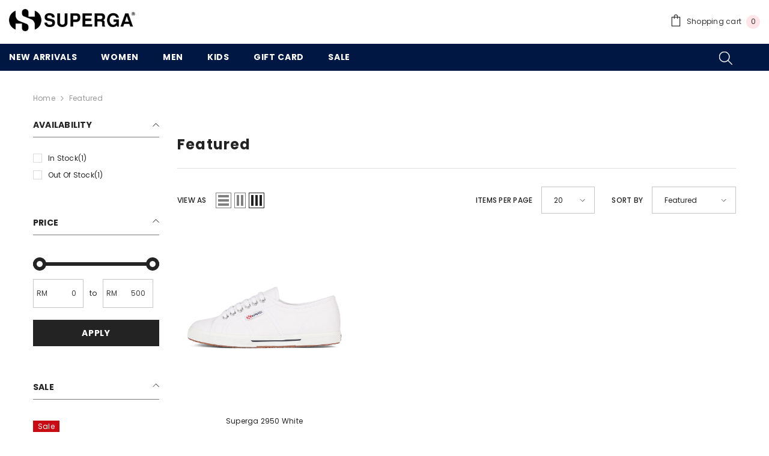

--- FILE ---
content_type: text/html; charset=utf-8
request_url: https://www.superga-my.com/collections/featured
body_size: 61815
content:
<!doctype html><html class="no-js" lang="en">
    <head>
        <meta charset="utf-8">
        <meta http-equiv="X-UA-Compatible" content="IE=edge">
        <meta name="viewport" content="width=device-width,initial-scale=1">
        <meta name="theme-color" content="">
        <link rel="canonical" href="https://www.superga-my.com/collections/featured" canonical-shop-url="https://www.superga-my.com/"><link rel="preconnect" href="https://cdn.shopify.com" crossorigin>
        <title>Featured  &ndash; Superga Malaysia</title>

<meta property="og:site_name" content="Superga Malaysia">
<meta property="og:url" content="https://www.superga-my.com/collections/featured">
<meta property="og:title" content="Featured">
<meta property="og:type" content="product.group">
<meta property="og:description" content="Shop women and men Superga sneakers online. "><meta name="twitter:card" content="summary_large_image">
<meta name="twitter:title" content="Featured">
<meta name="twitter:description" content="Shop women and men Superga sneakers online. ">

        <script>window.performance && window.performance.mark && window.performance.mark('shopify.content_for_header.start');</script><meta id="shopify-digital-wallet" name="shopify-digital-wallet" content="/8039085/digital_wallets/dialog">
<meta name="shopify-checkout-api-token" content="b3ac65f73bfc3c96c923df0051e91924">
<meta id="in-context-paypal-metadata" data-shop-id="8039085" data-venmo-supported="false" data-environment="production" data-locale="en_US" data-paypal-v4="true" data-currency="MYR">
<link rel="alternate" type="application/atom+xml" title="Feed" href="/collections/featured.atom" />
<link rel="alternate" type="application/json+oembed" href="https://www.superga-my.com/collections/featured.oembed">
<script async="async" src="/checkouts/internal/preloads.js?locale=en-MY"></script>
<script id="shopify-features" type="application/json">{"accessToken":"b3ac65f73bfc3c96c923df0051e91924","betas":["rich-media-storefront-analytics"],"domain":"www.superga-my.com","predictiveSearch":true,"shopId":8039085,"locale":"en"}</script>
<script>var Shopify = Shopify || {};
Shopify.shop = "superga-my.myshopify.com";
Shopify.locale = "en";
Shopify.currency = {"active":"MYR","rate":"1.0"};
Shopify.country = "MY";
Shopify.theme = {"name":"Copy of Copy of Copy of Copy of ella-6-7-1-them...","id":155635155196,"schema_name":"Ella","schema_version":"6.7.1","theme_store_id":null,"role":"main"};
Shopify.theme.handle = "null";
Shopify.theme.style = {"id":null,"handle":null};
Shopify.cdnHost = "www.superga-my.com/cdn";
Shopify.routes = Shopify.routes || {};
Shopify.routes.root = "/";</script>
<script type="module">!function(o){(o.Shopify=o.Shopify||{}).modules=!0}(window);</script>
<script>!function(o){function n(){var o=[];function n(){o.push(Array.prototype.slice.apply(arguments))}return n.q=o,n}var t=o.Shopify=o.Shopify||{};t.loadFeatures=n(),t.autoloadFeatures=n()}(window);</script>
<script id="shop-js-analytics" type="application/json">{"pageType":"collection"}</script>
<script defer="defer" async type="module" src="//www.superga-my.com/cdn/shopifycloud/shop-js/modules/v2/client.init-shop-cart-sync_BT-GjEfc.en.esm.js"></script>
<script defer="defer" async type="module" src="//www.superga-my.com/cdn/shopifycloud/shop-js/modules/v2/chunk.common_D58fp_Oc.esm.js"></script>
<script defer="defer" async type="module" src="//www.superga-my.com/cdn/shopifycloud/shop-js/modules/v2/chunk.modal_xMitdFEc.esm.js"></script>
<script type="module">
  await import("//www.superga-my.com/cdn/shopifycloud/shop-js/modules/v2/client.init-shop-cart-sync_BT-GjEfc.en.esm.js");
await import("//www.superga-my.com/cdn/shopifycloud/shop-js/modules/v2/chunk.common_D58fp_Oc.esm.js");
await import("//www.superga-my.com/cdn/shopifycloud/shop-js/modules/v2/chunk.modal_xMitdFEc.esm.js");

  window.Shopify.SignInWithShop?.initShopCartSync?.({"fedCMEnabled":true,"windoidEnabled":true});

</script>
<script>(function() {
  var isLoaded = false;
  function asyncLoad() {
    if (isLoaded) return;
    isLoaded = true;
    var urls = ["https:\/\/chimpstatic.com\/mcjs-connected\/js\/users\/e2c53bd7aee2afef5e6085985\/6a4715e84eecaee8bb9d9d28c.js?shop=superga-my.myshopify.com","https:\/\/cdn.nfcube.com\/instafeed-2489fdc20bd911590fb6ed1862c7c936.js?shop=superga-my.myshopify.com"];
    for (var i = 0; i < urls.length; i++) {
      var s = document.createElement('script');
      s.type = 'text/javascript';
      s.async = true;
      s.src = urls[i];
      var x = document.getElementsByTagName('script')[0];
      x.parentNode.insertBefore(s, x);
    }
  };
  if(window.attachEvent) {
    window.attachEvent('onload', asyncLoad);
  } else {
    window.addEventListener('load', asyncLoad, false);
  }
})();</script>
<script id="__st">var __st={"a":8039085,"offset":28800,"reqid":"060b8d35-6208-4940-8154-751056db128e-1769222092","pageurl":"www.superga-my.com\/collections\/featured","u":"87c1af1ed06d","p":"collection","rtyp":"collection","rid":46804033};</script>
<script>window.ShopifyPaypalV4VisibilityTracking = true;</script>
<script id="captcha-bootstrap">!function(){'use strict';const t='contact',e='account',n='new_comment',o=[[t,t],['blogs',n],['comments',n],[t,'customer']],c=[[e,'customer_login'],[e,'guest_login'],[e,'recover_customer_password'],[e,'create_customer']],r=t=>t.map((([t,e])=>`form[action*='/${t}']:not([data-nocaptcha='true']) input[name='form_type'][value='${e}']`)).join(','),a=t=>()=>t?[...document.querySelectorAll(t)].map((t=>t.form)):[];function s(){const t=[...o],e=r(t);return a(e)}const i='password',u='form_key',d=['recaptcha-v3-token','g-recaptcha-response','h-captcha-response',i],f=()=>{try{return window.sessionStorage}catch{return}},m='__shopify_v',_=t=>t.elements[u];function p(t,e,n=!1){try{const o=window.sessionStorage,c=JSON.parse(o.getItem(e)),{data:r}=function(t){const{data:e,action:n}=t;return t[m]||n?{data:e,action:n}:{data:t,action:n}}(c);for(const[e,n]of Object.entries(r))t.elements[e]&&(t.elements[e].value=n);n&&o.removeItem(e)}catch(o){console.error('form repopulation failed',{error:o})}}const l='form_type',E='cptcha';function T(t){t.dataset[E]=!0}const w=window,h=w.document,L='Shopify',v='ce_forms',y='captcha';let A=!1;((t,e)=>{const n=(g='f06e6c50-85a8-45c8-87d0-21a2b65856fe',I='https://cdn.shopify.com/shopifycloud/storefront-forms-hcaptcha/ce_storefront_forms_captcha_hcaptcha.v1.5.2.iife.js',D={infoText:'Protected by hCaptcha',privacyText:'Privacy',termsText:'Terms'},(t,e,n)=>{const o=w[L][v],c=o.bindForm;if(c)return c(t,g,e,D).then(n);var r;o.q.push([[t,g,e,D],n]),r=I,A||(h.body.append(Object.assign(h.createElement('script'),{id:'captcha-provider',async:!0,src:r})),A=!0)});var g,I,D;w[L]=w[L]||{},w[L][v]=w[L][v]||{},w[L][v].q=[],w[L][y]=w[L][y]||{},w[L][y].protect=function(t,e){n(t,void 0,e),T(t)},Object.freeze(w[L][y]),function(t,e,n,w,h,L){const[v,y,A,g]=function(t,e,n){const i=e?o:[],u=t?c:[],d=[...i,...u],f=r(d),m=r(i),_=r(d.filter((([t,e])=>n.includes(e))));return[a(f),a(m),a(_),s()]}(w,h,L),I=t=>{const e=t.target;return e instanceof HTMLFormElement?e:e&&e.form},D=t=>v().includes(t);t.addEventListener('submit',(t=>{const e=I(t);if(!e)return;const n=D(e)&&!e.dataset.hcaptchaBound&&!e.dataset.recaptchaBound,o=_(e),c=g().includes(e)&&(!o||!o.value);(n||c)&&t.preventDefault(),c&&!n&&(function(t){try{if(!f())return;!function(t){const e=f();if(!e)return;const n=_(t);if(!n)return;const o=n.value;o&&e.removeItem(o)}(t);const e=Array.from(Array(32),(()=>Math.random().toString(36)[2])).join('');!function(t,e){_(t)||t.append(Object.assign(document.createElement('input'),{type:'hidden',name:u})),t.elements[u].value=e}(t,e),function(t,e){const n=f();if(!n)return;const o=[...t.querySelectorAll(`input[type='${i}']`)].map((({name:t})=>t)),c=[...d,...o],r={};for(const[a,s]of new FormData(t).entries())c.includes(a)||(r[a]=s);n.setItem(e,JSON.stringify({[m]:1,action:t.action,data:r}))}(t,e)}catch(e){console.error('failed to persist form',e)}}(e),e.submit())}));const S=(t,e)=>{t&&!t.dataset[E]&&(n(t,e.some((e=>e===t))),T(t))};for(const o of['focusin','change'])t.addEventListener(o,(t=>{const e=I(t);D(e)&&S(e,y())}));const B=e.get('form_key'),M=e.get(l),P=B&&M;t.addEventListener('DOMContentLoaded',(()=>{const t=y();if(P)for(const e of t)e.elements[l].value===M&&p(e,B);[...new Set([...A(),...v().filter((t=>'true'===t.dataset.shopifyCaptcha))])].forEach((e=>S(e,t)))}))}(h,new URLSearchParams(w.location.search),n,t,e,['guest_login'])})(!0,!0)}();</script>
<script integrity="sha256-4kQ18oKyAcykRKYeNunJcIwy7WH5gtpwJnB7kiuLZ1E=" data-source-attribution="shopify.loadfeatures" defer="defer" src="//www.superga-my.com/cdn/shopifycloud/storefront/assets/storefront/load_feature-a0a9edcb.js" crossorigin="anonymous"></script>
<script data-source-attribution="shopify.dynamic_checkout.dynamic.init">var Shopify=Shopify||{};Shopify.PaymentButton=Shopify.PaymentButton||{isStorefrontPortableWallets:!0,init:function(){window.Shopify.PaymentButton.init=function(){};var t=document.createElement("script");t.src="https://www.superga-my.com/cdn/shopifycloud/portable-wallets/latest/portable-wallets.en.js",t.type="module",document.head.appendChild(t)}};
</script>
<script data-source-attribution="shopify.dynamic_checkout.buyer_consent">
  function portableWalletsHideBuyerConsent(e){var t=document.getElementById("shopify-buyer-consent"),n=document.getElementById("shopify-subscription-policy-button");t&&n&&(t.classList.add("hidden"),t.setAttribute("aria-hidden","true"),n.removeEventListener("click",e))}function portableWalletsShowBuyerConsent(e){var t=document.getElementById("shopify-buyer-consent"),n=document.getElementById("shopify-subscription-policy-button");t&&n&&(t.classList.remove("hidden"),t.removeAttribute("aria-hidden"),n.addEventListener("click",e))}window.Shopify?.PaymentButton&&(window.Shopify.PaymentButton.hideBuyerConsent=portableWalletsHideBuyerConsent,window.Shopify.PaymentButton.showBuyerConsent=portableWalletsShowBuyerConsent);
</script>
<script data-source-attribution="shopify.dynamic_checkout.cart.bootstrap">document.addEventListener("DOMContentLoaded",(function(){function t(){return document.querySelector("shopify-accelerated-checkout-cart, shopify-accelerated-checkout")}if(t())Shopify.PaymentButton.init();else{new MutationObserver((function(e,n){t()&&(Shopify.PaymentButton.init(),n.disconnect())})).observe(document.body,{childList:!0,subtree:!0})}}));
</script>
<link id="shopify-accelerated-checkout-styles" rel="stylesheet" media="screen" href="https://www.superga-my.com/cdn/shopifycloud/portable-wallets/latest/accelerated-checkout-backwards-compat.css" crossorigin="anonymous">
<style id="shopify-accelerated-checkout-cart">
        #shopify-buyer-consent {
  margin-top: 1em;
  display: inline-block;
  width: 100%;
}

#shopify-buyer-consent.hidden {
  display: none;
}

#shopify-subscription-policy-button {
  background: none;
  border: none;
  padding: 0;
  text-decoration: underline;
  font-size: inherit;
  cursor: pointer;
}

#shopify-subscription-policy-button::before {
  box-shadow: none;
}

      </style>
<script id="sections-script" data-sections="header-navigation-plain,header-mobile" defer="defer" src="//www.superga-my.com/cdn/shop/t/14/compiled_assets/scripts.js?v=2296"></script>
<script>window.performance && window.performance.mark && window.performance.mark('shopify.content_for_header.end');</script>
        <style>@import url('https://fonts.googleapis.com/css?family=Poppins:300,300i,400,400i,500,500i,600,600i,700,700i,800,800i&display=swap');
                :root {
        --font-family-1: Poppins;
        --font-family-2: Poppins;

        /* Settings Body */--font-body-family: Poppins;--font-body-size: 12px;--font-body-weight: 400;--body-line-height: 22px;--body-letter-spacing: .02em;

        /* Settings Heading */--font-heading-family: Poppins;--font-heading-size: 16px;--font-heading-weight: 700;--font-heading-style: normal;--heading-line-height: 24px;--heading-letter-spacing: .05em;--heading-text-transform: uppercase;--heading-border-height: 2px;

        /* Menu Lv1 */--font-menu-lv1-family: Poppins;--font-menu-lv1-size: 14px;--font-menu-lv1-weight: 700;--menu-lv1-line-height: 22px;--menu-lv1-letter-spacing: .05em;--menu-lv1-text-transform: uppercase;

        /* Menu Lv2 */--font-menu-lv2-family: Poppins;--font-menu-lv2-size: 12px;--font-menu-lv2-weight: 400;--menu-lv2-line-height: 22px;--menu-lv2-letter-spacing: .02em;--menu-lv2-text-transform: capitalize;

        /* Menu Lv3 */--font-menu-lv3-family: Poppins;--font-menu-lv3-size: 12px;--font-menu-lv3-weight: 400;--menu-lv3-line-height: 22px;--menu-lv3-letter-spacing: .02em;--menu-lv3-text-transform: capitalize;

        /* Mega Menu Lv2 */--font-mega-menu-lv2-family: Poppins;--font-mega-menu-lv2-size: 12px;--font-mega-menu-lv2-weight: 600;--font-mega-menu-lv2-style: normal;--mega-menu-lv2-line-height: 22px;--mega-menu-lv2-letter-spacing: .02em;--mega-menu-lv2-text-transform: uppercase;

        /* Mega Menu Lv3 */--font-mega-menu-lv3-family: Poppins;--font-mega-menu-lv3-size: 12px;--font-mega-menu-lv3-weight: 400;--mega-menu-lv3-line-height: 22px;--mega-menu-lv3-letter-spacing: .02em;--mega-menu-lv3-text-transform: capitalize;

        /* Product Card Title */--product-title-font: Poppins;--product-title-font-size : 12px;--product-title-font-weight : 400;--product-title-line-height: 22px;--product-title-letter-spacing: .02em;--product-title-line-text : 2;--product-title-text-transform : capitalize;--product-title-margin-bottom: 10px;

        /* Product Card Vendor */--product-vendor-font: Poppins;--product-vendor-font-size : 12px;--product-vendor-font-weight : 400;--product-vendor-font-style : normal;--product-vendor-line-height: 22px;--product-vendor-letter-spacing: .02em;--product-vendor-text-transform : uppercase;--product-vendor-margin-bottom: 0px;--product-vendor-margin-top: 0px;

        /* Product Card Price */--product-price-font: Poppins;--product-price-font-size : 14px;--product-price-font-weight : 600;--product-price-line-height: 22px;--product-price-letter-spacing: .02em;--product-price-margin-top: 0px;--product-price-margin-bottom: 13px;

        /* Product Card Badge */--badge-font: Poppins;--badge-font-size : 12px;--badge-font-weight : 400;--badge-text-transform : capitalize;--badge-letter-spacing: .02em;--badge-line-height: 20px;--badge-border-radius: 0px;--badge-padding-top: 0px;--badge-padding-bottom: 0px;--badge-padding-left-right: 8px;--badge-postion-top: 0px;--badge-postion-left-right: 0px;

        /* Product Quickview */
        --product-quickview-font-size : 12px; --product-quickview-line-height: 23px; --product-quickview-border-radius: 1px; --product-quickview-padding-top: 0px; --product-quickview-padding-bottom: 0px; --product-quickview-padding-left-right: 7px; --product-quickview-sold-out-product: #e95144;--product-quickview-box-shadow: none;/* Blog Card Tile */--blog-title-font: Poppins;--blog-title-font-size : 20px; --blog-title-font-weight : 700; --blog-title-line-height: 29px; --blog-title-letter-spacing: .09em; --blog-title-text-transform : uppercase;

        /* Blog Card Info (Date, Author) */--blog-info-font: Poppins;--blog-info-font-size : 14px; --blog-info-font-weight : 400; --blog-info-line-height: 20px; --blog-info-letter-spacing: .02em; --blog-info-text-transform : uppercase;

        /* Button 1 */--btn-1-font-family: Poppins;--btn-1-font-size: 14px; --btn-1-font-weight: 700; --btn-1-text-transform: uppercase; --btn-1-line-height: 22px; --btn-1-letter-spacing: .05em; --btn-1-text-align: center; --btn-1-border-radius: 0px; --btn-1-border-width: 1px; --btn-1-border-style: solid; --btn-1-padding-top: 10px; --btn-1-padding-bottom: 10px; --btn-1-horizontal-length: 0px; --btn-1-vertical-length: 0px; --btn-1-blur-radius: 0px; --btn-1-spread: 0px;
        --btn-1-all-bg-opacity-hover: rgba(0, 0, 0, 0.5);--btn-1-inset: ;/* Button 2 */--btn-2-font-family: Poppins;--btn-2-font-size: 18px; --btn-2-font-weight: 700; --btn-2-text-transform: uppercase; --btn-2-line-height: 23px; --btn-2-letter-spacing: .05em; --btn-2-text-align: right; --btn-2-border-radius: 6px; --btn-2-border-width: 1px; --btn-2-border-style: solid; --btn-2-padding-top: 20px; --btn-2-padding-bottom: 20px; --btn-2-horizontal-length: 4px; --btn-2-vertical-length: 4px; --btn-2-blur-radius: 7px; --btn-2-spread: 0px;
        --btn-2-all-bg-opacity: rgba(25, 145, 226, 0.5);--btn-2-all-bg-opacity-hover: rgba(0, 0, 0, 0.5);--btn-2-inset: ;/* Button 3 */--btn-3-font-family: Poppins;--btn-3-font-size: 14px; --btn-3-font-weight: 700; --btn-3-text-transform: uppercase; --btn-3-line-height: 22px; --btn-3-letter-spacing: .05em; --btn-3-text-align: center; --btn-3-border-radius: 0px; --btn-3-border-width: 1px; --btn-3-border-style: solid; --btn-3-padding-top: 10px; --btn-3-padding-bottom: 10px; --btn-3-horizontal-length: 0px; --btn-3-vertical-length: 0px; --btn-3-blur-radius: 0px; --btn-3-spread: 0px;
        --btn-3-all-bg-opacity: rgba(0, 0, 0, 0.1);--btn-3-all-bg-opacity-hover: rgba(0, 0, 0, 0.1);--btn-3-inset: ;/* Footer Heading */--footer-heading-font-family: Poppins;--footer-heading-font-size : 15px; --footer-heading-font-weight : 600; --footer-heading-line-height : 22px; --footer-heading-letter-spacing : .05em; --footer-heading-text-transform : uppercase;

        /* Footer Link */--footer-link-font-family: Poppins;--footer-link-font-size : 12px; --footer-link-font-weight : ; --footer-link-line-height : 28px; --footer-link-letter-spacing : .02em; --footer-link-text-transform : capitalize;

        /* Page Title */--font-page-title-family: Poppins;--font-page-title-size: 20px; --font-page-title-weight: 700; --font-page-title-style: normal; --page-title-line-height: 20px; --page-title-letter-spacing: .05em; --page-title-text-transform: uppercase;

        /* Font Product Tab Title */
        --font-tab-type-1: Poppins; --font-tab-type-2: Poppins;

        /* Text Size */
        --text-size-font-size : 10px; --text-size-font-weight : 400; --text-size-line-height : 22px; --text-size-letter-spacing : 0; --text-size-text-transform : uppercase; --text-size-color : #787878;

        /* Font Weight */
        --font-weight-normal: 400; --font-weight-medium: 500; --font-weight-semibold: 600; --font-weight-bold: 700; --font-weight-bolder: 800; --font-weight-black: 900;

        /* Radio Button */
        --form-label-checkbox-before-bg: #fff; --form-label-checkbox-before-border: #cecece; --form-label-checkbox-before-bg-checked: #000;

        /* Conatiner */
        --body-custom-width-container: 1600px;

        /* Layout Boxed */
        --color-background-layout-boxed: #f8f8f8;/* Arrow */
        --position-horizontal-slick-arrow: 0;

        /* General Color*/
        --color-text: #232323; --color-text2: #969696; --color-global: #232323; --color-white: #FFFFFF; --color-grey: #868686; --color-black: #202020; --color-base-text-rgb: 35, 35, 35; --color-base-text2-rgb: 150, 150, 150; --color-background: #ffffff; --color-background-rgb: 255, 255, 255; --color-background-overylay: rgba(255, 255, 255, 0.9); --color-base-accent-text: ; --color-base-accent-1: ; --color-base-accent-2: ; --color-link: #232323; --color-link-hover: #232323; --color-error: #D93333; --color-error-bg: #FCEEEE; --color-success: #5A5A5A; --color-success-bg: #DFF0D8; --color-info: #202020; --color-info-bg: #FFF2DD; --color-link-underline: rgba(35, 35, 35, 0.5); --color-breadcrumb: #999999; --colors-breadcrumb-hover: #232323;--colors-breadcrumb-active: #999999; --border-global: #e6e6e6; --bg-global: #fafafa; --bg-planceholder: #fafafa; --color-warning: #fff; --bg-warning: #e0b252; --color-background-10 : #e9e9e9; --color-background-20 : #d3d3d3; --color-background-30 : #bdbdbd; --color-background-50 : #919191; --color-background-global : #919191;

        /* Arrow Color */
        --arrow-color: #323232; --arrow-background-color: #fff; --arrow-border-color: #ccc;--arrow-color-hover: #323232;--arrow-background-color-hover: #f8f8f8;--arrow-border-color-hover: #f8f8f8;--arrow-width: 35px;--arrow-height: 35px;--arrow-size: px;--arrow-size-icon: 17px;--arrow-border-radius: 50%;--arrow-border-width: 1px;--arrow-width-half: -17px;

        /* Pagination Color */
        --pagination-item-color: #3c3c3c; --pagination-item-color-active: #3c3c3c; --pagination-item-bg-color: #fff;--pagination-item-bg-color-active: #fff;--pagination-item-border-color: #fff;--pagination-item-border-color-active: #ffffff;--pagination-arrow-color: #3c3c3c;--pagination-arrow-color-active: #3c3c3c;--pagination-arrow-bg-color: #fff;--pagination-arrow-bg-color-active: #fff;--pagination-arrow-border-color: #fff;--pagination-arrow-border-color-active: #fff;

        /* Dots Color */
        --dots-color: transparent;--dots-border-color: #323232;--dots-color-active: #323232;--dots-border-color-active: #323232;--dots-style2-background-opacity: #00000050;--dots-width: 12px;--dots-height: 12px;

        /* Button Color */
        --btn-1-color: #FFFFFF;--btn-1-bg: #232323;--btn-1-border: #232323;--btn-1-color-hover: #232323;--btn-1-bg-hover: #ffffff;--btn-1-border-hover: #232323;
        --btn-2-color: #232323;--btn-2-bg: #FFFFFF;--btn-2-border: #727272;--btn-2-color-hover: #FFFFFF;--btn-2-bg-hover: #232323;--btn-2-border-hover: #232323;
        --btn-3-color: #FFFFFF;--btn-3-bg: #e9514b;--btn-3-border: #e9514b;--btn-3-color-hover: #ffffff;--btn-3-bg-hover: #e9514b;--btn-3-border-hover: #e9514b;
        --anchor-transition: all ease .3s;--bg-white: #ffffff;--bg-black: #000000;--bg-grey: #808080;--icon: var(--color-text);--text-cart: #3c3c3c;--duration-short: 100ms;--duration-default: 350ms;--duration-long: 500ms;--form-input-bg: #ffffff;--form-input-border: #c7c7c7;--form-input-color: #232323;--form-input-placeholder: #868686;--form-label: #232323;

        --new-badge-color: #232323;--new-badge-bg: #FFFFFF;--sale-badge-color: #ffffff;--sale-badge-bg: #c90b14;--sold-out-badge-color: #ffffff;--sold-out-badge-bg: #c1c1c1;--custom-badge-color: #ffffff;--custom-badge-bg: #ffbb49;--bundle-badge-color: #ffffff;--bundle-badge-bg: #232323;
        
        --product-title-color : #232323;--product-title-color-hover : #232323;--product-vendor-color : #969696;--product-price-color : #232323;--product-sale-price-color : #c90b14;--product-compare-price-color : #969696;--product-countdown-color : #c90b14;--product-countdown-bg-color : #ffffff;

        --product-swatch-border : #cbcbcb;--product-swatch-border-active : #232323;--product-swatch-width : 40px;--product-swatch-height : 40px;--product-swatch-border-radius : 0px;--product-swatch-color-width : 40px;--product-swatch-color-height : 40px;--product-swatch-color-border-radius : 20px;

        --product-wishlist-color : #000000;--product-wishlist-bg : #ffffff;--product-wishlist-border : transparent;--product-wishlist-color-added : #ffffff;--product-wishlist-bg-added : #000000;--product-wishlist-border-added : transparent;--product-compare-color : #000000;--product-compare-bg : #FFFFFF;--product-compare-color-added : #c90b14; --product-compare-bg-added : #FFFFFF; --product-hot-stock-text-color : #c90b14; --product-quick-view-color : #000000; --product-cart-image-fit : contain; --product-title-variant-font-size: 16px;--product-quick-view-bg : #FFFFFF;--product-quick-view-bg-above-button: rgba(255, 255, 255, 0.7);--product-quick-view-color-hover : #FFFFFF;--product-quick-view-bg-hover : #000000;--product-action-color : #232323;--product-action-bg : #ffffff;--product-action-border : #000000;--product-action-color-hover : #FFFFFF;--product-action-bg-hover : #232323;--product-action-border-hover : #232323;

        /* Multilevel Category Filter */
        --color-label-multiLevel-categories: #232323;--bg-label-multiLevel-categories: #fff;--color-button-multiLevel-categories: #fff;--bg-button-multiLevel-categories: #ff8b21;--border-button-multiLevel-categories: transparent;--hover-color-button-multiLevel-categories: #fff;--hover-bg-button-multiLevel-categories: #ff8b21;--cart-item-bg : #ffffff;--cart-item-border : #e8e8e8;--cart-item-border-width : 1px;--cart-item-border-style : solid;--w-product-swatch-custom: 30px;--h-product-swatch-custom: 30px;--w-product-swatch-custom-mb: 20px;--h-product-swatch-custom-mb: 20px;--font-size-product-swatch-more: 12px;--swatch-border : #cbcbcb;--swatch-border-active : #232323;

        --variant-size: #232323;--variant-size-border: #e7e7e7;--variant-size-bg: #ffffff;--variant-size-hover: #ffffff;--variant-size-border-hover: #232323;--variant-size-bg-hover: #232323;--variant-bg : #ffffff; --variant-color : #232323; --variant-bg-active : #ffffff; --variant-color-active : #232323;

        --fontsize-text-social: 12px;
        --page-content-distance: 64px;--sidebar-content-distance: 40px;--button-transition-ease: cubic-bezier(.25,.46,.45,.94);

        /* Loading Spinner Color */
        --spinner-top-color: #fc0; --spinner-right-color: #4dd4c6; --spinner-bottom-color: #f00; --spinner-left-color: #f6f6f6;

        /* Product Card Marquee */
        --product-marquee-background-color: ;--product-marquee-text-color: #FFFFFF;--product-marquee-text-size: 14px;--product-marquee-text-mobile-size: 14px;--product-marquee-text-weight: 400;--product-marquee-text-transform: none;--product-marquee-text-style: italic;--product-marquee-speed: ; --product-marquee-line-height: calc(var(--product-marquee-text-mobile-size) * 1.5);
    }
</style>
        <link href="//www.superga-my.com/cdn/shop/t/14/assets/base.css?v=64192841481213099751768563028" rel="stylesheet" type="text/css" media="all" />
<link href="//www.superga-my.com/cdn/shop/t/14/assets/fade-up-animation.css?v=148448505227430981271768563080" rel="stylesheet" type="text/css" media="all" />
<link href="//www.superga-my.com/cdn/shop/t/14/assets/animated.css?v=91884483947907798981768563026" rel="stylesheet" type="text/css" media="all" />
<link href="//www.superga-my.com/cdn/shop/t/14/assets/component-card.css?v=85101759894844116361768563037" rel="stylesheet" type="text/css" media="all" />
<link href="//www.superga-my.com/cdn/shop/t/14/assets/component-loading-overlay.css?v=23413779889692260311768563053" rel="stylesheet" type="text/css" media="all" />
<link href="//www.superga-my.com/cdn/shop/t/14/assets/component-loading-banner.css?v=174182093490133639901768563053" rel="stylesheet" type="text/css" media="all" />
<link href="//www.superga-my.com/cdn/shop/t/14/assets/component-quick-cart.css?v=51373453988532490831768563065" rel="stylesheet" type="text/css" media="all" />
<link rel="stylesheet" href="//www.superga-my.com/cdn/shop/t/14/assets/vendor.css?v=164616260963476715651768563110" media="print" onload="this.media='all'">
<noscript><link href="//www.superga-my.com/cdn/shop/t/14/assets/vendor.css?v=164616260963476715651768563110" rel="stylesheet" type="text/css" media="all" /></noscript>



<link href="//www.superga-my.com/cdn/shop/t/14/assets/component-predictive-search.css?v=81735768038191387371768563060" rel="stylesheet" type="text/css" media="all" />
<link rel="stylesheet" href="//www.superga-my.com/cdn/shop/t/14/assets/component-product-form.css?v=15351802473339120361768563062" media="print" onload="this.media='all'">
	<link rel="stylesheet" href="//www.superga-my.com/cdn/shop/t/14/assets/component-price.css?v=27896432393429635521768563061" media="print" onload="this.media='all'">
	<link rel="stylesheet" href="//www.superga-my.com/cdn/shop/t/14/assets/component-badge.css?v=58385199191654577521768563032" media="print" onload="this.media='all'">
	<link rel="stylesheet" href="//www.superga-my.com/cdn/shop/t/14/assets/component-rte.css?v=131360998505457786651768563068" media="print" onload="this.media='all'">
	<link rel="stylesheet" href="//www.superga-my.com/cdn/shop/t/14/assets/component-share.css?v=23553761141326501681768563069" media="print" onload="this.media='all'"><link rel="stylesheet" href="//www.superga-my.com/cdn/shop/t/14/assets/component-newsletter.css?v=111617043413587308161768563058" media="print" onload="this.media='all'">
<link rel="stylesheet" href="//www.superga-my.com/cdn/shop/t/14/assets/component-slider.css?v=134420753549460766241768563070" media="print" onload="this.media='all'">
<link rel="stylesheet" href="//www.superga-my.com/cdn/shop/t/14/assets/component-list-social.css?v=102044711114163579551768563053" media="print" onload="this.media='all'"><noscript><link href="//www.superga-my.com/cdn/shop/t/14/assets/component-product-form.css?v=15351802473339120361768563062" rel="stylesheet" type="text/css" media="all" /></noscript>
	<noscript><link href="//www.superga-my.com/cdn/shop/t/14/assets/component-price.css?v=27896432393429635521768563061" rel="stylesheet" type="text/css" media="all" /></noscript>
	<noscript><link href="//www.superga-my.com/cdn/shop/t/14/assets/component-badge.css?v=58385199191654577521768563032" rel="stylesheet" type="text/css" media="all" /></noscript>
	<noscript><link href="//www.superga-my.com/cdn/shop/t/14/assets/component-rte.css?v=131360998505457786651768563068" rel="stylesheet" type="text/css" media="all" /></noscript>
	<noscript><link href="//www.superga-my.com/cdn/shop/t/14/assets/component-share.css?v=23553761141326501681768563069" rel="stylesheet" type="text/css" media="all" /></noscript><noscript><link href="//www.superga-my.com/cdn/shop/t/14/assets/component-newsletter.css?v=111617043413587308161768563058" rel="stylesheet" type="text/css" media="all" /></noscript>
<noscript><link href="//www.superga-my.com/cdn/shop/t/14/assets/component-slider.css?v=134420753549460766241768563070" rel="stylesheet" type="text/css" media="all" /></noscript>
<noscript><link href="//www.superga-my.com/cdn/shop/t/14/assets/component-list-social.css?v=102044711114163579551768563053" rel="stylesheet" type="text/css" media="all" /></noscript>

<style type="text/css">
	.nav-title-mobile {display: none;}.list-menu--disclosure{display: none;position: absolute;min-width: 100%;width: 22rem;background-color: var(--bg-white);box-shadow: 0 1px 4px 0 rgb(0 0 0 / 15%);padding: 5px 0 5px 20px;opacity: 0;visibility: visible;pointer-events: none;transition: opacity var(--duration-default) ease, transform var(--duration-default) ease;}.list-menu--disclosure-2{margin-left: calc(100% - 15px);z-index: 2;top: -5px;}.list-menu--disclosure:focus {outline: none;}.list-menu--disclosure.localization-selector {max-height: 18rem;overflow: auto;width: 10rem;padding: 0.5rem;}.js menu-drawer > details > summary::before, .js menu-drawer > details[open]:not(.menu-opening) > summary::before {content: '';position: absolute;cursor: default;width: 100%;height: calc(100vh - 100%);height: calc(var(--viewport-height, 100vh) - (var(--header-bottom-position, 100%)));top: 100%;left: 0;background: var(--color-foreground-50);opacity: 0;visibility: hidden;z-index: 2;transition: opacity var(--duration-default) ease,visibility var(--duration-default) ease;}menu-drawer > details[open] > summary::before {visibility: visible;opacity: 1;}.menu-drawer {position: absolute;transform: translateX(-100%);visibility: hidden;z-index: 3;left: 0;top: 100%;width: 100%;max-width: calc(100vw - 4rem);padding: 0;border: 0.1rem solid var(--color-background-10);border-left: 0;border-bottom: 0;background-color: var(--bg-white);overflow-x: hidden;}.js .menu-drawer {height: calc(100vh - 100%);height: calc(var(--viewport-height, 100vh) - (var(--header-bottom-position, 100%)));}.js details[open] > .menu-drawer, .js details[open] > .menu-drawer__submenu {transition: transform var(--duration-default) ease, visibility var(--duration-default) ease;}.no-js details[open] > .menu-drawer, .js details[open].menu-opening > .menu-drawer, details[open].menu-opening > .menu-drawer__submenu {transform: translateX(0);visibility: visible;}@media screen and (min-width: 750px) {.menu-drawer {width: 40rem;}.no-js .menu-drawer {height: auto;}}.menu-drawer__inner-container {position: relative;height: 100%;}.menu-drawer__navigation-container {display: grid;grid-template-rows: 1fr auto;align-content: space-between;overflow-y: auto;height: 100%;}.menu-drawer__navigation {padding: 0 0 5.6rem 0;}.menu-drawer__inner-submenu {height: 100%;overflow-x: hidden;overflow-y: auto;}.no-js .menu-drawer__navigation {padding: 0;}.js .menu-drawer__menu li {width: 100%;border-bottom: 1px solid #e6e6e6;overflow: hidden;}.menu-drawer__menu-item{line-height: var(--body-line-height);letter-spacing: var(--body-letter-spacing);padding: 10px 20px 10px 15px;cursor: pointer;display: flex;align-items: center;justify-content: space-between;}.menu-drawer__menu-item .label{display: inline-block;vertical-align: middle;font-size: calc(var(--font-body-size) - 4px);font-weight: var(--font-weight-normal);letter-spacing: var(--body-letter-spacing);height: 20px;line-height: 20px;margin: 0 0 0 10px;padding: 0 5px;text-transform: uppercase;text-align: center;position: relative;}.menu-drawer__menu-item .label:before{content: "";position: absolute;border: 5px solid transparent;top: 50%;left: -9px;transform: translateY(-50%);}.menu-drawer__menu-item > .icon{width: 24px;height: 24px;margin: 0 10px 0 0;}.menu-drawer__menu-item > .symbol {position: absolute;right: 20px;top: 50%;transform: translateY(-50%);display: flex;align-items: center;justify-content: center;font-size: 0;pointer-events: none;}.menu-drawer__menu-item > .symbol .icon{width: 14px;height: 14px;opacity: .6;}.menu-mobile-icon .menu-drawer__menu-item{justify-content: flex-start;}.no-js .menu-drawer .menu-drawer__menu-item > .symbol {display: none;}.js .menu-drawer__submenu {position: absolute;top: 0;width: 100%;bottom: 0;left: 0;background-color: var(--bg-white);z-index: 1;transform: translateX(100%);visibility: hidden;}.js .menu-drawer__submenu .menu-drawer__submenu {overflow-y: auto;}.menu-drawer__close-button {display: block;width: 100%;padding: 10px 15px;background-color: transparent;border: none;background: #f6f8f9;position: relative;}.menu-drawer__close-button .symbol{position: absolute;top: auto;left: 20px;width: auto;height: 22px;z-index: 10;display: flex;align-items: center;justify-content: center;font-size: 0;pointer-events: none;}.menu-drawer__close-button .icon {display: inline-block;vertical-align: middle;width: 18px;height: 18px;transform: rotate(180deg);}.menu-drawer__close-button .text{max-width: calc(100% - 50px);white-space: nowrap;overflow: hidden;text-overflow: ellipsis;display: inline-block;vertical-align: top;width: 100%;margin: 0 auto;}.no-js .menu-drawer__close-button {display: none;}.menu-drawer__utility-links {padding: 2rem;}.menu-drawer__account {display: inline-flex;align-items: center;text-decoration: none;padding: 1.2rem;margin-left: -1.2rem;font-size: 1.4rem;}.menu-drawer__account .icon-account {height: 2rem;width: 2rem;margin-right: 1rem;}.menu-drawer .list-social {justify-content: flex-start;margin-left: -1.25rem;margin-top: 2rem;}.menu-drawer .list-social:empty {display: none;}.menu-drawer .list-social__link {padding: 1.3rem 1.25rem;}

	/* Style General */
	.d-block{display: block}.d-inline-block{display: inline-block}.d-flex{display: flex}.d-none {display: none}.d-grid{display: grid}.ver-alg-mid {vertical-align: middle}.ver-alg-top{vertical-align: top}
	.flex-jc-start{justify-content:flex-start}.flex-jc-end{justify-content:flex-end}.flex-jc-center{justify-content:center}.flex-jc-between{justify-content:space-between}.flex-jc-stretch{justify-content:stretch}.flex-align-start{align-items: flex-start}.flex-align-center{align-items: center}.flex-align-end{align-items: flex-end}.flex-align-stretch{align-items:stretch}.flex-wrap{flex-wrap: wrap}.flex-nowrap{flex-wrap: nowrap}.fd-row{flex-direction:row}.fd-row-reverse{flex-direction:row-reverse}.fd-column{flex-direction:column}.fd-column-reverse{flex-direction:column-reverse}.fg-0{flex-grow:0}.fs-0{flex-shrink:0}.gap-15{gap:15px}.gap-30{gap:30px}.gap-col-30{column-gap:30px}
	.p-relative{position:relative}.p-absolute{position:absolute}.p-static{position:static}.p-fixed{position:fixed;}
	.zi-1{z-index:1}.zi-2{z-index:2}.zi-3{z-index:3}.zi-5{z-index:5}.zi-6{z-index:6}.zi-7{z-index:7}.zi-9{z-index:9}.zi-10{z-index:10}.zi-99{z-index:99} .zi-100{z-index:100} .zi-101{z-index:101}
	.top-0{top:0}.top-100{top:100%}.top-auto{top:auto}.left-0{left:0}.left-auto{left:auto}.right-0{right:0}.right-auto{right:auto}.bottom-0{bottom:0}
	.middle-y{top:50%;transform:translateY(-50%)}.middle-x{left:50%;transform:translateX(-50%)}
	.opacity-0{opacity:0}.opacity-1{opacity:1}
	.o-hidden{overflow:hidden}.o-visible{overflow:visible}.o-unset{overflow:unset}.o-x-hidden{overflow-x:hidden}.o-y-auto{overflow-y:auto;}
	.pt-0{padding-top:0}.pt-2{padding-top:2px}.pt-5{padding-top:5px}.pt-10{padding-top:10px}.pt-10-imp{padding-top:10px !important}.pt-12{padding-top:12px}.pt-16{padding-top:16px}.pt-20{padding-top:20px}.pt-24{padding-top:24px}.pt-30{padding-top:30px}.pt-32{padding-top:32px}.pt-36{padding-top:36px}.pt-48{padding-top:48px}.pb-0{padding-bottom:0}.pb-5{padding-bottom:5px}.pb-10{padding-bottom:10px}.pb-10-imp{padding-bottom:10px !important}.pb-12{padding-bottom:12px}.pb-15{padding-bottom:15px}.pb-16{padding-bottom:16px}.pb-18{padding-bottom:18px}.pb-20{padding-bottom:20px}.pb-24{padding-bottom:24px}.pb-32{padding-bottom:32px}.pb-40{padding-bottom:40px}.pb-48{padding-bottom:48px}.pb-50{padding-bottom:50px}.pb-80{padding-bottom:80px}.pb-84{padding-bottom:84px}.pr-0{padding-right:0}.pr-5{padding-right: 5px}.pr-10{padding-right:10px}.pr-20{padding-right:20px}.pr-24{padding-right:24px}.pr-30{padding-right:30px}.pr-36{padding-right:36px}.pr-80{padding-right:80px}.pl-0{padding-left:0}.pl-12{padding-left:12px}.pl-20{padding-left:20px}.pl-24{padding-left:24px}.pl-36{padding-left:36px}.pl-48{padding-left:48px}.pl-52{padding-left:52px}.pl-80{padding-left:80px}.p-zero{padding:0}
	.m-lr-auto{margin:0 auto}.m-zero{margin:0}.ml-auto{margin-left:auto}.ml-0{margin-left:0}.ml-5{margin-left:5px}.ml-15{margin-left:15px}.ml-20{margin-left:20px}.ml-30{margin-left:30px}.mr-auto{margin-right:auto}.mr-0{margin-right:0}.mr-5{margin-right:5px}.mr-10{margin-right:10px}.mr-20{margin-right:20px}.mr-30{margin-right:30px}.mt-0{margin-top: 0}.mt-10{margin-top: 10px}.mt-15{margin-top: 15px}.mt-20{margin-top: 20px}.mt-25{margin-top: 25px}.mt-30{margin-top: 30px}.mt-40{margin-top: 40px}.mt-45{margin-top: 45px}.mb-0{margin-bottom: 0}.mb-5{margin-bottom: 5px}.mb-10{margin-bottom: 10px}.mb-15{margin-bottom: 15px}.mb-18{margin-bottom: 18px}.mb-20{margin-bottom: 20px}.mb-30{margin-bottom: 30px}
	.h-0{height:0}.h-100{height:100%}.h-100v{height:100vh}.h-auto{height:auto}.mah-100{max-height:100%}.mih-15{min-height: 15px}.mih-none{min-height: unset}.lih-15{line-height: 15px}
	.w-50pc{width:50%}.w-100{width:100%}.w-100v{width:100vw}.maw-100{max-width:100%}.maw-300{max-width:300px}.maw-480{max-width: 480px}.maw-780{max-width: 780px}.w-auto{width:auto}.minw-auto{min-width: auto}.min-w-100{min-width: 100px}
	.float-l{float:left}.float-r{float:right}
	.b-zero{border:none}.br-50p{border-radius:50%}.br-zero{border-radius:0}.br-2{border-radius:2px}.bg-none{background: none}
	.stroke-w-0{stroke-width: 0px}.stroke-w-1h{stroke-width: 0.5px}.stroke-w-1{stroke-width: 1px}.stroke-w-3{stroke-width: 3px}.stroke-w-5{stroke-width: 5px}.stroke-w-7 {stroke-width: 7px}.stroke-w-10 {stroke-width: 10px}.stroke-w-12 {stroke-width: 12px}.stroke-w-15 {stroke-width: 15px}.stroke-w-20 {stroke-width: 20px}.stroke-w-25 {stroke-width: 25px}.stroke-w-30{stroke-width: 30px}.stroke-w-32 {stroke-width: 32px}.stroke-w-40 {stroke-width: 40px}
	.w-21{width: 21px}.w-23{width: 23px}.w-24{width: 24px}.h-22{height: 22px}.h-23{height: 23px}.h-24{height: 24px}.w-h-16{width: 16px;height: 16px}.w-h-17{width: 17px;height: 17px}.w-h-18 {width: 18px;height: 18px}.w-h-19{width: 19px;height: 19px}.w-h-20 {width: 20px;height: 20px}.w-h-21{width: 21px;height: 21px}.w-h-22 {width: 22px;height: 22px}.w-h-23{width: 23px;height: 23px}.w-h-24 {width: 24px;height: 24px}.w-h-25 {width: 25px;height: 25px}.w-h-26 {width: 26px;height: 26px}.w-h-27 {width: 27px;height: 27px}.w-h-28 {width: 28px;height: 28px}.w-h-29 {width: 29px;height: 29px}.w-h-30 {width: 30px;height: 30px}.w-h-31 {width: 31px;height: 31px}.w-h-32 {width: 32px;height: 32px}.w-h-33 {width: 33px;height: 33px}.w-h-34 {width: 34px;height: 34px}.w-h-35 {width: 35px;height: 35px}.w-h-36 {width: 36px;height: 36px}.w-h-37 {width: 37px;height: 37px}
	.txt-d-none{text-decoration:none}.txt-d-underline{text-decoration:underline}.txt-u-o-1{text-underline-offset: 1px}.txt-u-o-2{text-underline-offset: 2px}.txt-u-o-3{text-underline-offset: 3px}.txt-u-o-4{text-underline-offset: 4px}.txt-u-o-5{text-underline-offset: 5px}.txt-u-o-6{text-underline-offset: 6px}.txt-u-o-8{text-underline-offset: 8px}.txt-u-o-12{text-underline-offset: 12px}.txt-t-up{text-transform:uppercase}.txt-t-cap{text-transform:capitalize}
	.ft-0{font-size: 0}.ft-16{font-size: 16px}.ls-0{letter-spacing: 0}.ls-02{letter-spacing: 0.2em}.ls-05{letter-spacing: 0.5em}.ft-i{font-style: italic}
	.button-effect svg{transition: 0.3s}.button-effect:hover svg{transform: rotate(180deg)}
	.icon-effect:hover svg {transform: scale(1.15)}.icon-effect:hover .icon-search-1 {transform: rotate(-90deg) scale(1.15)}
	.link-effect > span:after, .link-effect > .text__icon:after{content: "";position: absolute;bottom: -2px;left: 0;height: 1px;width: 100%;transform: scaleX(0);transition: transform var(--duration-default) ease-out;transform-origin: right}
	.link-effect > .text__icon:after{ bottom: 0 }
	.link-effect > span:hover:after, .link-effect > .text__icon:hover:after{transform: scaleX(1);transform-origin: left}
	@media (min-width: 1025px){
		.pl-lg-80{padding-left:80px}.pr-lg-80{padding-right:80px}
	}
</style>
        <script src="//www.superga-my.com/cdn/shop/t/14/assets/vendor.js?v=37601539231953232631768563110" type="text/javascript"></script>
<script src="//www.superga-my.com/cdn/shop/t/14/assets/global.js?v=151941698421658576921768563081" type="text/javascript"></script>
<script src="//www.superga-my.com/cdn/shop/t/14/assets/lazysizes.min.js?v=122719776364282065531768563096" type="text/javascript"></script>
<!-- <script src="//www.superga-my.com/cdn/shop/t/14/assets/menu.js?v=49849284315874639661768563096" type="text/javascript"></script> --><script src="//www.superga-my.com/cdn/shop/t/14/assets/predictive-search.js?v=48995431695856065471768563098" defer="defer"></script><script src="//www.superga-my.com/cdn/shop/t/14/assets/animations.js?v=158770008500952988021768563027" defer="defer"></script>

<script>
    window.lazySizesConfig = window.lazySizesConfig || {};
    lazySizesConfig.loadMode = 1;
    window.lazySizesConfig.init = false;
    lazySizes.init();

    window.rtl_slick = false;
    window.mobile_menu = 'default';
    
        window.money_format = 'RM{{amount}} MYR';
    
    window.shop_currency = 'MYR';
    window.currencySymbol ="RM";
    window.show_multiple_currencies = true;
    window.routes = {
        root: '',
        cart: '/cart',
        cart_add_url: '/cart/add',
        cart_change_url: '/cart/change',
        cart_update_url: '/cart/update',
        collection_all: '/collections/all',
        predictive_search_url: '/search/suggest',
        search_url: '/search'
    }; 
    window.button_load_more = {
        default: `Show more`,
        loading: `Loading...`,
        view_all: `View all collection`,
        no_more: `No more product`,
        no_more_collection: `No more collection`
    };
    window.after_add_to_cart = {
        type: 'quick_cart',
        message: `is added to your shopping cart.`,
        message_2: `Product added to cart successfully`
    };
    window.variant_image_group_quick_view = false;
    window.quick_view = {
        show: true,
        show_mb: true
    };
    window.quick_shop = {
        show: true,
        see_details: `View full details`,
    };
    window.quick_cart = {
        show: true
    };
    window.cartStrings = {
        error: `There was an error while updating your cart. Please try again.`,
        quantityError: `You can only add [quantity] of this item to your cart.`,
        addProductOutQuantity: `You can only add [maxQuantity] of this product to your cart`,
        addProductOutQuantity2: `The quantity of this product is insufficient.`,
        cartErrorMessage: `Translation missing: en.sections.cart.cart_quantity_error_prefix`,
        soldoutText: `sold out`,
        alreadyText: `all`,
        items: `items`,
        item: `item`,
        item_99: `99+`,
    };
    window.variantStrings = {
        addToCart: `Add to cart`,
        addingToCart: `Adding to cart...`,
        addedToCart: `Added to cart`,
        submit: `Submit`,
        soldOut: `Sold out`,
        unavailable: `Unavailable`,
        soldOut_message: `This variant is sold out!`,
        unavailable_message: `This variant is unavailable!`,
        addToCart_message: `You must select at least one products to add!`,
        select: `Select options`,
        preOrder: `Pre-order`,
        add: `Add`,
        unavailable_with_option: `[value] (unavailable)`,
        hide_variants_unavailable: false
    };
    window.quickOrderListStrings = {
        itemsAdded: `[quantity] items added`,
        itemAdded: `[quantity] item added`,
        itemsRemoved: `[quantity] items removed`,
        itemRemoved: `[quantity] item removed`,
        viewCart: `View cart`,
        each: `/ea`,
        min_error: `This item has a minimum of [min]`,
        max_error: `This item has a maximum of [max]`,
        step_error: `You can only add this item in increments of [step]`,
    };
    window.inventory_text = {
        hotStock: `Hurry up! Only [inventory] left`,
        hotStock2: `Please hurry! Only [inventory] left in stock`,
        warningQuantity: `Maximum quantity: [inventory]`,
        inStock: `In stock`,
        outOfStock: `Out Of Stock`,
        manyInStock: `Many In Stock`,
        show_options: `Show variants`,
        hide_options: `Hide variants`,
        adding : `Adding`,
        thank_you : `Thank you`,
        add_more : `Add more`,
        cart_feedback : `Added`
    };
    
    
        window.notify_me = {
            show: true,
            success: `Thanks! We&#39;ve received your request and will respond shortly when this product/variant becomes available!`,
            error: `Please use a valid email address, such as john@example.com.`,
            button: `Notify me`
        };
    
    window.compare = {
        show: true,
        add: `Add to compare`,
        added: `Added to compare`,
        message: `You must select at least two products to compare!`
    };
    window.wishlist = {
        show: false,
        add: `Add to wishlist`,
        added: `Added to wishlist`,
        empty: `No product is added to your wishlist`,
        continue_shopping: `Continue shopping`
    };
    window.pagination = {
        style: 1,
        next: `Next`,
        prev: `Prev`
    }
    window.countdown = {
        text: `Limited-Time Offers, End in:`,
        day: `D`,
        hour: `H`,
        min: `M`,
        sec: `S`,
        day_2: `Days`,
        hour_2: `Hours`,
        min_2: `Mins`,
        sec_2: `Secs`,
        days: `Days`,
        hours: `Hours`,
        mins: `Mins`,
        secs: `Secs`,
        d: `d`,
        h: `h`,
        m: `m`,
        s: `s`
    };
    window.customer_view = {
        text: `[number] customers are viewing this product`
    };

    
        window.arrows = {
            icon_next: `<button type="button" class="slick-next" aria-label="Next" role="button"><svg role="img" xmlns="http://www.w3.org/2000/svg" viewBox="0 0 24 24"><path d="M 7.75 1.34375 L 6.25 2.65625 L 14.65625 12 L 6.25 21.34375 L 7.75 22.65625 L 16.75 12.65625 L 17.34375 12 L 16.75 11.34375 Z"></path></svg></button>`,
            icon_prev: `<button type="button" class="slick-prev" aria-label="Previous" role="button"><svg role="img" xmlns="http://www.w3.org/2000/svg" viewBox="0 0 24 24"><path d="M 7.75 1.34375 L 6.25 2.65625 L 14.65625 12 L 6.25 21.34375 L 7.75 22.65625 L 16.75 12.65625 L 17.34375 12 L 16.75 11.34375 Z"></path></svg></button>`
        }
    

    window.dynamic_browser_title = {
        show: true,
        text: 'Come back!'
    };
    
    window.show_more_btn_text = {
        show_more: `Show more`,
        show_less: `Show less`,
        show_all: `Show all`,
    };

    function getCookie(cname) {
        let name = cname + "=";
        let decodedCookie = decodeURIComponent(document.cookie);
        let ca = decodedCookie.split(';');
        for(let i = 0; i <ca.length; i++) {
          let c = ca[i];
          while (c.charAt(0) == ' ') {
            c = c.substring(1);
          }
          if (c.indexOf(name) == 0) {
            return c.substring(name.length, c.length);
          }
        }
        return "";
    }
    
    const cookieAnnouncemenClosed = getCookie('announcement');
    window.announcementClosed = cookieAnnouncemenClosed === 'closed'
</script><script>
      const currentCollection = "featured";
      document.cookie = `currentCollection=${currentCollection}; path=/`;
    </script>

        <script>document.documentElement.className = document.documentElement.className.replace('no-js', 'js');</script><!-- BEGIN app block: shopify://apps/eg-auto-add-to-cart/blocks/app-embed/0f7d4f74-1e89-4820-aec4-6564d7e535d2 -->










  
    <script
      async
      type="text/javascript"
      src="https://cdn.506.io/eg/script.js?shop=superga-my.myshopify.com&v=7"
    ></script>
  



  <meta id="easygift-shop" itemid="c2hvcF8kXzE3NjkyMjIwOTM=" content="{&quot;isInstalled&quot;:true,&quot;installedOn&quot;:&quot;2025-10-02T16:41:15.708Z&quot;,&quot;appVersion&quot;:&quot;3.0&quot;,&quot;subscriptionName&quot;:&quot;Standard&quot;,&quot;cartAnalytics&quot;:true,&quot;freeTrialEndsOn&quot;:null,&quot;settings&quot;:{&quot;reminderBannerStyle&quot;:{&quot;position&quot;:{&quot;horizontal&quot;:&quot;right&quot;,&quot;vertical&quot;:&quot;bottom&quot;},&quot;closingMode&quot;:&quot;doNotAutoClose&quot;,&quot;cssStyles&quot;:&quot;&quot;,&quot;displayAfter&quot;:5,&quot;headerText&quot;:&quot;&quot;,&quot;imageUrl&quot;:null,&quot;primaryColor&quot;:&quot;#000000&quot;,&quot;reshowBannerAfter&quot;:&quot;everyNewSession&quot;,&quot;selfcloseAfter&quot;:5,&quot;showImage&quot;:false,&quot;subHeaderText&quot;:&quot;&quot;},&quot;addedItemIdentifier&quot;:&quot;_Gifted&quot;,&quot;ignoreOtherAppLineItems&quot;:null,&quot;customVariantsInfoLifetimeMins&quot;:1440,&quot;redirectPath&quot;:null,&quot;ignoreNonStandardCartRequests&quot;:false,&quot;bannerStyle&quot;:{&quot;position&quot;:{&quot;horizontal&quot;:&quot;right&quot;,&quot;vertical&quot;:&quot;bottom&quot;},&quot;cssStyles&quot;:null,&quot;primaryColor&quot;:&quot;#000000&quot;},&quot;themePresetId&quot;:null,&quot;notificationStyle&quot;:{&quot;position&quot;:{&quot;horizontal&quot;:null,&quot;vertical&quot;:null},&quot;cssStyles&quot;:null,&quot;duration&quot;:null,&quot;hasCustomizations&quot;:false,&quot;primaryColor&quot;:null},&quot;fetchCartData&quot;:false,&quot;useLocalStorage&quot;:{&quot;enabled&quot;:false,&quot;expiryMinutes&quot;:null},&quot;popupStyle&quot;:{&quot;closeModalOutsideClick&quot;:true,&quot;priceShowZeroDecimals&quot;:true,&quot;addButtonText&quot;:null,&quot;cssStyles&quot;:null,&quot;dismissButtonText&quot;:null,&quot;hasCustomizations&quot;:false,&quot;imageUrl&quot;:null,&quot;outOfStockButtonText&quot;:null,&quot;primaryColor&quot;:null,&quot;secondaryColor&quot;:null,&quot;showProductLink&quot;:false,&quot;subscriptionLabel&quot;:null},&quot;refreshAfterBannerClick&quot;:false,&quot;disableReapplyRules&quot;:false,&quot;disableReloadOnFailedAddition&quot;:false,&quot;autoReloadCartPage&quot;:false,&quot;ajaxRedirectPath&quot;:null,&quot;allowSimultaneousRequests&quot;:false,&quot;applyRulesOnCheckout&quot;:false,&quot;enableCartCtrlOverrides&quot;:true,&quot;customRedirectFromCart&quot;:null,&quot;scriptSettings&quot;:{&quot;branding&quot;:{&quot;removalRequestSent&quot;:null,&quot;show&quot;:false},&quot;productPageRedirection&quot;:{&quot;enabled&quot;:false,&quot;products&quot;:[],&quot;redirectionURL&quot;:&quot;\/&quot;},&quot;debugging&quot;:{&quot;enabled&quot;:false,&quot;enabledOn&quot;:null,&quot;stringifyObj&quot;:false},&quot;enableBuyNowInterceptions&quot;:false,&quot;useFinalPrice&quot;:false,&quot;hideGiftedPropertyText&quot;:false,&quot;fetchCartDataBeforeRequest&quot;:false,&quot;customCSS&quot;:null,&quot;decodePayload&quot;:false,&quot;delayUpdates&quot;:2000,&quot;disableBuyNowInterceptions&quot;:false,&quot;fetchProductInfoFromSavedDomain&quot;:false,&quot;hideAlertsOnFrontend&quot;:false,&quot;removeEGPropertyFromSplitActionLineItems&quot;:false,&quot;removeProductsAddedFromExpiredRules&quot;:false},&quot;accessToEnterprise&quot;:false},&quot;translations&quot;:null,&quot;defaultLocale&quot;:&quot;en&quot;,&quot;shopDomain&quot;:&quot;www.superga-my.com&quot;}">


<script defer>
  (async function() {
    try {

      const blockVersion = "v3"
      if (blockVersion != "v3") {
        return
      }

      let metaErrorFlag = false;
      if (metaErrorFlag) {
        return
      }

      // Parse metafields as JSON
      const metafields = {"easygift-rule-68deb6afc06877c8542e0981":{"schedule":{"enabled":false,"starts":null,"ends":null},"trigger":{"productTags":{"targets":[],"collectionInfo":null,"sellingPlan":null},"promoCode":null,"promoCodeDiscount":null,"type":"productsInclude","minCartValue":null,"hasUpperCartValue":false,"upperCartValue":null,"products":[{"name":"Superga Classic 2750 Grey Colomba Full Avorio - 42","variantId":44842958061820,"variantGid":"gid:\/\/shopify\/ProductVariant\/44842958061820","productGid":"gid:\/\/shopify\/Product\/8214718382332","handle":"superga-classic-2750-grey-colomba-full-avorio","sellingPlans":[],"alerts":[],"_id":"695dc7d983ae56e141cec47c"},{"name":"Superga Classic 2750 Green Sherwood - 36","variantId":46714444939516,"variantGid":"gid:\/\/shopify\/ProductVariant\/46714444939516","productGid":"gid:\/\/shopify\/Product\/8835277062396","handle":"superga-classic-2750-green-sherwood","sellingPlans":[],"alerts":[],"_id":"695dc7d983ae56e141cec47d"},{"name":"Superga Classic 2750 Green Sherwood - 37","variantId":46714444972284,"variantGid":"gid:\/\/shopify\/ProductVariant\/46714444972284","productGid":"gid:\/\/shopify\/Product\/8835277062396","handle":"superga-classic-2750-green-sherwood","sellingPlans":[],"alerts":[],"_id":"695dc7d983ae56e141cec47e"},{"name":"Superga Classic 2750 Green Sherwood - 38","variantId":46714445005052,"variantGid":"gid:\/\/shopify\/ProductVariant\/46714445005052","productGid":"gid:\/\/shopify\/Product\/8835277062396","handle":"superga-classic-2750-green-sherwood","sellingPlans":[],"alerts":[],"_id":"695dc7d983ae56e141cec47f"},{"name":"Superga Classic 2750 Green Sherwood - 39","variantId":46714445037820,"variantGid":"gid:\/\/shopify\/ProductVariant\/46714445037820","productGid":"gid:\/\/shopify\/Product\/8835277062396","handle":"superga-classic-2750-green-sherwood","sellingPlans":[],"alerts":[],"_id":"695dc7d983ae56e141cec480"},{"name":"Superga Classic 2750 Green Sherwood - 40","variantId":46714445070588,"variantGid":"gid:\/\/shopify\/ProductVariant\/46714445070588","productGid":"gid:\/\/shopify\/Product\/8835277062396","handle":"superga-classic-2750-green-sherwood","sellingPlans":[],"alerts":[],"_id":"695dc7d983ae56e141cec481"},{"name":"Superga Classic 2750 Green Sherwood - 41","variantId":46714445103356,"variantGid":"gid:\/\/shopify\/ProductVariant\/46714445103356","productGid":"gid:\/\/shopify\/Product\/8835277062396","handle":"superga-classic-2750-green-sherwood","sellingPlans":[],"alerts":[],"_id":"695dc7d983ae56e141cec482"},{"name":"Superga Classic 2750 Green Sherwood - 42","variantId":46714445136124,"variantGid":"gid:\/\/shopify\/ProductVariant\/46714445136124","productGid":"gid:\/\/shopify\/Product\/8835277062396","handle":"superga-classic-2750-green-sherwood","sellingPlans":[],"alerts":[],"_id":"695dc7d983ae56e141cec483"},{"name":"Superga Classic 2750 Grey Flint Full Avorio - 36","variantId":46477728907516,"variantGid":"gid:\/\/shopify\/ProductVariant\/46477728907516","productGid":"gid:\/\/shopify\/Product\/8760348016892","handle":"superga-classic-2750-grey-flint-full-avorio","sellingPlans":[],"alerts":[],"_id":"695dc7d983ae56e141cec484"},{"name":"Superga Classic 2750 Grey Flint Full Avorio - 37","variantId":46477728940284,"variantGid":"gid:\/\/shopify\/ProductVariant\/46477728940284","productGid":"gid:\/\/shopify\/Product\/8760348016892","handle":"superga-classic-2750-grey-flint-full-avorio","sellingPlans":[],"alerts":[],"_id":"695dc7d983ae56e141cec485"},{"name":"Superga Classic 2750 Grey Flint Full Avorio - 38","variantId":46477728973052,"variantGid":"gid:\/\/shopify\/ProductVariant\/46477728973052","productGid":"gid:\/\/shopify\/Product\/8760348016892","handle":"superga-classic-2750-grey-flint-full-avorio","sellingPlans":[],"alerts":[],"_id":"695dc7d983ae56e141cec486"},{"name":"Superga Classic 2750 Grey Flint Full Avorio - 39","variantId":46477729005820,"variantGid":"gid:\/\/shopify\/ProductVariant\/46477729005820","productGid":"gid:\/\/shopify\/Product\/8760348016892","handle":"superga-classic-2750-grey-flint-full-avorio","sellingPlans":[],"alerts":[],"_id":"695dc7d983ae56e141cec487"},{"name":"Superga Classic 2750 Grey Flint Full Avorio - 40","variantId":46477729038588,"variantGid":"gid:\/\/shopify\/ProductVariant\/46477729038588","productGid":"gid:\/\/shopify\/Product\/8760348016892","handle":"superga-classic-2750-grey-flint-full-avorio","sellingPlans":[],"alerts":[],"_id":"695dc7d983ae56e141cec488"},{"name":"Superga Classic 2750 Grey Magnet Full Avorio - 35","variantId":46477759742204,"variantGid":"gid:\/\/shopify\/ProductVariant\/46477759742204","productGid":"gid:\/\/shopify\/Product\/8760366301436","handle":"superga-classic-2750-grey-magnet-full-avorio","sellingPlans":[],"alerts":[],"_id":"695dc7d983ae56e141cec489"},{"name":"Superga Classic 2750 Grey Magnet Full Avorio - 36","variantId":46477759774972,"variantGid":"gid:\/\/shopify\/ProductVariant\/46477759774972","productGid":"gid:\/\/shopify\/Product\/8760366301436","handle":"superga-classic-2750-grey-magnet-full-avorio","sellingPlans":[],"alerts":[],"_id":"695dc7d983ae56e141cec48a"},{"name":"Superga Classic 2750 Grey Magnet Full Avorio - 37","variantId":46477759807740,"variantGid":"gid:\/\/shopify\/ProductVariant\/46477759807740","productGid":"gid:\/\/shopify\/Product\/8760366301436","handle":"superga-classic-2750-grey-magnet-full-avorio","sellingPlans":[],"alerts":[],"_id":"695dc7d983ae56e141cec48b"},{"name":"Superga Classic 2750 Grey Magnet Full Avorio - 38","variantId":46477759840508,"variantGid":"gid:\/\/shopify\/ProductVariant\/46477759840508","productGid":"gid:\/\/shopify\/Product\/8760366301436","handle":"superga-classic-2750-grey-magnet-full-avorio","sellingPlans":[],"alerts":[],"_id":"695dc7d983ae56e141cec48c"},{"name":"Superga Classic 2750 Grey Magnet Full Avorio - 39","variantId":46477759873276,"variantGid":"gid:\/\/shopify\/ProductVariant\/46477759873276","productGid":"gid:\/\/shopify\/Product\/8760366301436","handle":"superga-classic-2750-grey-magnet-full-avorio","sellingPlans":[],"alerts":[],"_id":"695dc7d983ae56e141cec48d"},{"name":"Superga Classic 2750 Grey Magnet Full Avorio - 40","variantId":46477759906044,"variantGid":"gid:\/\/shopify\/ProductVariant\/46477759906044","productGid":"gid:\/\/shopify\/Product\/8760366301436","handle":"superga-classic-2750-grey-magnet-full-avorio","sellingPlans":[],"alerts":[],"_id":"695dc7d983ae56e141cec48e"},{"name":"Superga Classic 2750 Grey Magnet Full Avorio - 41","variantId":46477759938812,"variantGid":"gid:\/\/shopify\/ProductVariant\/46477759938812","productGid":"gid:\/\/shopify\/Product\/8760366301436","handle":"superga-classic-2750-grey-magnet-full-avorio","sellingPlans":[],"alerts":[],"_id":"695dc7d983ae56e141cec48f"},{"name":"Superga Classic 2750 Grey Magnet Full Avorio - 42","variantId":46477759971580,"variantGid":"gid:\/\/shopify\/ProductVariant\/46477759971580","productGid":"gid:\/\/shopify\/Product\/8760366301436","handle":"superga-classic-2750-grey-magnet-full-avorio","sellingPlans":[],"alerts":[],"_id":"695dc7d983ae56e141cec490"},{"name":"Superga Classic 2750 Grey Magnet Full Avorio - 43","variantId":46477760004348,"variantGid":"gid:\/\/shopify\/ProductVariant\/46477760004348","productGid":"gid:\/\/shopify\/Product\/8760366301436","handle":"superga-classic-2750-grey-magnet-full-avorio","sellingPlans":[],"alerts":[],"_id":"695dc7d983ae56e141cec491"},{"name":"Superga Classic 2750 Grey Magnet Full Avorio - 44","variantId":46477760037116,"variantGid":"gid:\/\/shopify\/ProductVariant\/46477760037116","productGid":"gid:\/\/shopify\/Product\/8760366301436","handle":"superga-classic-2750-grey-magnet-full-avorio","sellingPlans":[],"alerts":[],"_id":"695dc7d983ae56e141cec492"},{"name":"Superga Classic 2750 Grey Magnet Full Avorio - 45","variantId":46477760069884,"variantGid":"gid:\/\/shopify\/ProductVariant\/46477760069884","productGid":"gid:\/\/shopify\/Product\/8760366301436","handle":"superga-classic-2750-grey-magnet-full-avorio","sellingPlans":[],"alerts":[],"_id":"695dc7d983ae56e141cec493"},{"name":"Superga Classic 2750 Navy - 35","variantId":47147666003,"variantGid":"gid:\/\/shopify\/ProductVariant\/47147666003","productGid":"gid:\/\/shopify\/Product\/434870001","handle":"superga-2750-navy","sellingPlans":[],"alerts":[],"_id":"695dc7d983ae56e141cec494"},{"name":"Superga Classic 2750 Navy - 36","variantId":43357293838588,"variantGid":"gid:\/\/shopify\/ProductVariant\/43357293838588","productGid":"gid:\/\/shopify\/Product\/434870001","handle":"superga-2750-navy","sellingPlans":[],"alerts":[],"_id":"695dc7d983ae56e141cec495"},{"name":"Superga Classic 2750 Navy - 37","variantId":43357293871356,"variantGid":"gid:\/\/shopify\/ProductVariant\/43357293871356","productGid":"gid:\/\/shopify\/Product\/434870001","handle":"superga-2750-navy","sellingPlans":[],"alerts":[],"_id":"695dc7d983ae56e141cec496"},{"name":"Superga Classic 2750 Navy - 38","variantId":43357293904124,"variantGid":"gid:\/\/shopify\/ProductVariant\/43357293904124","productGid":"gid:\/\/shopify\/Product\/434870001","handle":"superga-2750-navy","sellingPlans":[],"alerts":[],"_id":"695dc7d983ae56e141cec497"},{"name":"Superga Classic 2750 Navy - 39","variantId":43357293936892,"variantGid":"gid:\/\/shopify\/ProductVariant\/43357293936892","productGid":"gid:\/\/shopify\/Product\/434870001","handle":"superga-2750-navy","sellingPlans":[],"alerts":[],"_id":"695dc7d983ae56e141cec498"},{"name":"Superga Classic 2750 Navy - 40","variantId":43357293969660,"variantGid":"gid:\/\/shopify\/ProductVariant\/43357293969660","productGid":"gid:\/\/shopify\/Product\/434870001","handle":"superga-2750-navy","sellingPlans":[],"alerts":[],"_id":"695dc7d983ae56e141cec499"},{"name":"Superga Classic 2750 Navy - 41","variantId":43357294002428,"variantGid":"gid:\/\/shopify\/ProductVariant\/43357294002428","productGid":"gid:\/\/shopify\/Product\/434870001","handle":"superga-2750-navy","sellingPlans":[],"alerts":[],"_id":"695dc7d983ae56e141cec49a"},{"name":"Superga Classic 2750 Navy - 42","variantId":43357294035196,"variantGid":"gid:\/\/shopify\/ProductVariant\/43357294035196","productGid":"gid:\/\/shopify\/Product\/434870001","handle":"superga-2750-navy","sellingPlans":[],"alerts":[],"_id":"695dc7d983ae56e141cec49b"},{"name":"Superga Classic 2750 Navy - 43","variantId":43357294067964,"variantGid":"gid:\/\/shopify\/ProductVariant\/43357294067964","productGid":"gid:\/\/shopify\/Product\/434870001","handle":"superga-2750-navy","sellingPlans":[],"alerts":[],"_id":"695dc7d983ae56e141cec49c"},{"name":"Superga Classic 2750 Navy - 44","variantId":43357294100732,"variantGid":"gid:\/\/shopify\/ProductVariant\/43357294100732","productGid":"gid:\/\/shopify\/Product\/434870001","handle":"superga-2750-navy","sellingPlans":[],"alerts":[],"_id":"695dc7d983ae56e141cec49d"},{"name":"Superga Classic 2750 Navy - 45","variantId":43773383246076,"variantGid":"gid:\/\/shopify\/ProductVariant\/43773383246076","productGid":"gid:\/\/shopify\/Product\/434870001","handle":"superga-2750-navy","sellingPlans":[],"alerts":[],"_id":"695dc7d983ae56e141cec49e"},{"name":"Superga Classic 2750 Navy-White - 35","variantId":37621678342300,"variantGid":"gid:\/\/shopify\/ProductVariant\/37621678342300","productGid":"gid:\/\/shopify\/Product\/6157871612060","handle":"superga-2750-br-navy-white","sellingPlans":[],"alerts":[],"_id":"695dc7d983ae56e141cec49f"},{"name":"Superga Classic 2750 Orange Dusty Off White - 35","variantId":46714448085244,"variantGid":"gid:\/\/shopify\/ProductVariant\/46714448085244","productGid":"gid:\/\/shopify\/Product\/8835278471420","handle":"superga-classic-2750-violet-lilla-full-avorio-1","sellingPlans":[],"alerts":[],"_id":"695dc7d983ae56e141cec4a0"},{"name":"Superga Classic 2750 Orange Dusty Off White - 36","variantId":46714448118012,"variantGid":"gid:\/\/shopify\/ProductVariant\/46714448118012","productGid":"gid:\/\/shopify\/Product\/8835278471420","handle":"superga-classic-2750-violet-lilla-full-avorio-1","sellingPlans":[],"alerts":[],"_id":"695dc7d983ae56e141cec4a1"},{"name":"Superga Classic 2750 Orange Dusty Off White - 37","variantId":46714448150780,"variantGid":"gid:\/\/shopify\/ProductVariant\/46714448150780","productGid":"gid:\/\/shopify\/Product\/8835278471420","handle":"superga-classic-2750-violet-lilla-full-avorio-1","sellingPlans":[],"alerts":[],"_id":"695dc7d983ae56e141cec4a2"},{"name":"Superga Classic 2750 Orange Dusty Off White - 38","variantId":46714448183548,"variantGid":"gid:\/\/shopify\/ProductVariant\/46714448183548","productGid":"gid:\/\/shopify\/Product\/8835278471420","handle":"superga-classic-2750-violet-lilla-full-avorio-1","sellingPlans":[],"alerts":[],"_id":"695dc7d983ae56e141cec4a3"},{"name":"Superga Classic 2750 Orange Dusty Off White - 39","variantId":46714448216316,"variantGid":"gid:\/\/shopify\/ProductVariant\/46714448216316","productGid":"gid:\/\/shopify\/Product\/8835278471420","handle":"superga-classic-2750-violet-lilla-full-avorio-1","sellingPlans":[],"alerts":[],"_id":"695dc7d983ae56e141cec4a4"},{"name":"Superga Classic 2750 Orange Dusty Off White - 40","variantId":46714448249084,"variantGid":"gid:\/\/shopify\/ProductVariant\/46714448249084","productGid":"gid:\/\/shopify\/Product\/8835278471420","handle":"superga-classic-2750-violet-lilla-full-avorio-1","sellingPlans":[],"alerts":[],"_id":"695dc7d983ae56e141cec4a5"},{"name":"Superga Classic 2750 Red Blaze - 35","variantId":46050040086780,"variantGid":"gid:\/\/shopify\/ProductVariant\/46050040086780","productGid":"gid:\/\/shopify\/Product\/8640126976252","handle":"superga-classic-2750-red-blaze","sellingPlans":[],"alerts":[],"_id":"695dc7d983ae56e141cec4a6"},{"name":"Superga Classic 2750 Red Blaze - 36","variantId":46050040119548,"variantGid":"gid:\/\/shopify\/ProductVariant\/46050040119548","productGid":"gid:\/\/shopify\/Product\/8640126976252","handle":"superga-classic-2750-red-blaze","sellingPlans":[],"alerts":[],"_id":"695dc7d983ae56e141cec4a7"},{"name":"Superga Classic 2750 Red Blaze - 37","variantId":46050040152316,"variantGid":"gid:\/\/shopify\/ProductVariant\/46050040152316","productGid":"gid:\/\/shopify\/Product\/8640126976252","handle":"superga-classic-2750-red-blaze","sellingPlans":[],"alerts":[],"_id":"695dc7d983ae56e141cec4a8"},{"name":"Superga Classic 2750 Red Blaze - 38","variantId":46050040185084,"variantGid":"gid:\/\/shopify\/ProductVariant\/46050040185084","productGid":"gid:\/\/shopify\/Product\/8640126976252","handle":"superga-classic-2750-red-blaze","sellingPlans":[],"alerts":[],"_id":"695dc7d983ae56e141cec4a9"},{"name":"Superga Classic 2750 Red Blaze - 39","variantId":46050040217852,"variantGid":"gid:\/\/shopify\/ProductVariant\/46050040217852","productGid":"gid:\/\/shopify\/Product\/8640126976252","handle":"superga-classic-2750-red-blaze","sellingPlans":[],"alerts":[],"_id":"695dc7d983ae56e141cec4aa"},{"name":"Superga Classic 2750 Red Blaze - 40","variantId":46050040250620,"variantGid":"gid:\/\/shopify\/ProductVariant\/46050040250620","productGid":"gid:\/\/shopify\/Product\/8640126976252","handle":"superga-classic-2750-red-blaze","sellingPlans":[],"alerts":[],"_id":"695dc7d983ae56e141cec4ab"},{"name":"Superga Classic 2750 Red Blaze - 41","variantId":46050060468476,"variantGid":"gid:\/\/shopify\/ProductVariant\/46050060468476","productGid":"gid:\/\/shopify\/Product\/8640126976252","handle":"superga-classic-2750-red-blaze","sellingPlans":[],"alerts":[],"_id":"695dc7d983ae56e141cec4ac"},{"name":"Superga Classic 2750 Red Blaze - 42","variantId":46050060501244,"variantGid":"gid:\/\/shopify\/ProductVariant\/46050060501244","productGid":"gid:\/\/shopify\/Product\/8640126976252","handle":"superga-classic-2750-red-blaze","sellingPlans":[],"alerts":[],"_id":"695dc7d983ae56e141cec4ad"},{"name":"Superga Classic 2750 Red Blaze - 43","variantId":46050060534012,"variantGid":"gid:\/\/shopify\/ProductVariant\/46050060534012","productGid":"gid:\/\/shopify\/Product\/8640126976252","handle":"superga-classic-2750-red-blaze","sellingPlans":[],"alerts":[],"_id":"695dc7d983ae56e141cec4ae"},{"name":"Superga Classic 2750 Red Blaze - 44","variantId":46050060566780,"variantGid":"gid:\/\/shopify\/ProductVariant\/46050060566780","productGid":"gid:\/\/shopify\/Product\/8640126976252","handle":"superga-classic-2750-red-blaze","sellingPlans":[],"alerts":[],"_id":"695dc7d983ae56e141cec4af"},{"name":"Superga Classic 2750 Red Blaze - 45","variantId":46050060599548,"variantGid":"gid:\/\/shopify\/ProductVariant\/46050060599548","productGid":"gid:\/\/shopify\/Product\/8640126976252","handle":"superga-classic-2750-red-blaze","sellingPlans":[],"alerts":[],"_id":"695dc7d983ae56e141cec4b0"},{"name":"Superga Classic 2750 Red Bordeaux Full Avorio - 35","variantId":46050157363452,"variantGid":"gid:\/\/shopify\/ProductVariant\/46050157363452","productGid":"gid:\/\/shopify\/Product\/8640152273148","handle":"superga-classic-2750-red-bordeaux-full-avorio","sellingPlans":[],"alerts":[],"_id":"695dc7d983ae56e141cec4b1"},{"name":"Superga Classic 2750 Red Bordeaux Full Avorio - 36","variantId":46050157396220,"variantGid":"gid:\/\/shopify\/ProductVariant\/46050157396220","productGid":"gid:\/\/shopify\/Product\/8640152273148","handle":"superga-classic-2750-red-bordeaux-full-avorio","sellingPlans":[],"alerts":[],"_id":"695dc7d983ae56e141cec4b2"},{"name":"Superga Classic 2750 Red Bordeaux Full Avorio - 37","variantId":46050157428988,"variantGid":"gid:\/\/shopify\/ProductVariant\/46050157428988","productGid":"gid:\/\/shopify\/Product\/8640152273148","handle":"superga-classic-2750-red-bordeaux-full-avorio","sellingPlans":[],"alerts":[],"_id":"695dc7d983ae56e141cec4b3"},{"name":"Superga Classic 2750 Red Bordeaux Full Avorio - 38","variantId":46050157461756,"variantGid":"gid:\/\/shopify\/ProductVariant\/46050157461756","productGid":"gid:\/\/shopify\/Product\/8640152273148","handle":"superga-classic-2750-red-bordeaux-full-avorio","sellingPlans":[],"alerts":[],"_id":"695dc7d983ae56e141cec4b4"},{"name":"Superga Classic 2750 Red Bordeaux Full Avorio - 39","variantId":46050157494524,"variantGid":"gid:\/\/shopify\/ProductVariant\/46050157494524","productGid":"gid:\/\/shopify\/Product\/8640152273148","handle":"superga-classic-2750-red-bordeaux-full-avorio","sellingPlans":[],"alerts":[],"_id":"695dc7d983ae56e141cec4b5"},{"name":"Superga Classic 2750 Red Bordeaux Full Avorio - 40","variantId":46050157527292,"variantGid":"gid:\/\/shopify\/ProductVariant\/46050157527292","productGid":"gid:\/\/shopify\/Product\/8640152273148","handle":"superga-classic-2750-red-bordeaux-full-avorio","sellingPlans":[],"alerts":[],"_id":"695dc7d983ae56e141cec4b6"},{"name":"Superga Classic 2750 Red Bordeaux Full Avorio - 41","variantId":46050157560060,"variantGid":"gid:\/\/shopify\/ProductVariant\/46050157560060","productGid":"gid:\/\/shopify\/Product\/8640152273148","handle":"superga-classic-2750-red-bordeaux-full-avorio","sellingPlans":[],"alerts":[],"_id":"695dc7d983ae56e141cec4b7"},{"name":"Superga Classic 2750 Red Bordeaux Full Avorio - 42","variantId":46050157592828,"variantGid":"gid:\/\/shopify\/ProductVariant\/46050157592828","productGid":"gid:\/\/shopify\/Product\/8640152273148","handle":"superga-classic-2750-red-bordeaux-full-avorio","sellingPlans":[],"alerts":[],"_id":"695dc7d983ae56e141cec4b8"},{"name":"Superga Classic 2750 Red Bordeaux Full Avorio - 43","variantId":46050157625596,"variantGid":"gid:\/\/shopify\/ProductVariant\/46050157625596","productGid":"gid:\/\/shopify\/Product\/8640152273148","handle":"superga-classic-2750-red-bordeaux-full-avorio","sellingPlans":[],"alerts":[],"_id":"695dc7d983ae56e141cec4b9"},{"name":"Superga Classic 2750 Red Bordeaux Full Avorio - 44","variantId":46050157658364,"variantGid":"gid:\/\/shopify\/ProductVariant\/46050157658364","productGid":"gid:\/\/shopify\/Product\/8640152273148","handle":"superga-classic-2750-red-bordeaux-full-avorio","sellingPlans":[],"alerts":[],"_id":"695dc7d983ae56e141cec4ba"},{"name":"Superga Classic 2750 Red Bordeaux Full Avorio - 45","variantId":46050157723900,"variantGid":"gid:\/\/shopify\/ProductVariant\/46050157723900","productGid":"gid:\/\/shopify\/Product\/8640152273148","handle":"superga-classic-2750-red-bordeaux-full-avorio","sellingPlans":[],"alerts":[],"_id":"695dc7d983ae56e141cec4bb"},{"name":"Superga Classic 2750 Total White - 35","variantId":44400753836284,"variantGid":"gid:\/\/shopify\/ProductVariant\/44400753836284","productGid":"gid:\/\/shopify\/Product\/434862413","handle":"superga-2750-total-white","sellingPlans":[],"alerts":[],"_id":"695dc7d983ae56e141cec4bc"},{"name":"Superga Classic 2750 Total White - 36","variantId":31852959559,"variantGid":"gid:\/\/shopify\/ProductVariant\/31852959559","productGid":"gid:\/\/shopify\/Product\/434862413","handle":"superga-2750-total-white","sellingPlans":[],"alerts":[],"_id":"695dc7d983ae56e141cec4bd"},{"name":"Superga Classic 2750 Total White - 37","variantId":42942227185916,"variantGid":"gid:\/\/shopify\/ProductVariant\/42942227185916","productGid":"gid:\/\/shopify\/Product\/434862413","handle":"superga-2750-total-white","sellingPlans":[],"alerts":[],"_id":"695dc7d983ae56e141cec4be"},{"name":"Superga Classic 2750 Total White - 38","variantId":42942227153148,"variantGid":"gid:\/\/shopify\/ProductVariant\/42942227153148","productGid":"gid:\/\/shopify\/Product\/434862413","handle":"superga-2750-total-white","sellingPlans":[],"alerts":[],"_id":"695dc7d983ae56e141cec4bf"},{"name":"Superga Classic 2750 Total White - 39","variantId":44400753869052,"variantGid":"gid:\/\/shopify\/ProductVariant\/44400753869052","productGid":"gid:\/\/shopify\/Product\/434862413","handle":"superga-2750-total-white","sellingPlans":[],"alerts":[],"_id":"695dc7d983ae56e141cec4c0"},{"name":"Superga Classic 2750 Total White - 40","variantId":31852959815,"variantGid":"gid:\/\/shopify\/ProductVariant\/31852959815","productGid":"gid:\/\/shopify\/Product\/434862413","handle":"superga-2750-total-white","sellingPlans":[],"alerts":[],"_id":"695dc7d983ae56e141cec4c1"},{"name":"Superga Classic 2750 Total White - 41","variantId":31852959879,"variantGid":"gid:\/\/shopify\/ProductVariant\/31852959879","productGid":"gid:\/\/shopify\/Product\/434862413","handle":"superga-2750-total-white","sellingPlans":[],"alerts":[],"_id":"695dc7d983ae56e141cec4c2"},{"name":"Superga Classic 2750 Total White - 42","variantId":42099221364988,"variantGid":"gid:\/\/shopify\/ProductVariant\/42099221364988","productGid":"gid:\/\/shopify\/Product\/434862413","handle":"superga-2750-total-white","sellingPlans":[],"alerts":[],"_id":"695dc7d983ae56e141cec4c3"},{"name":"Superga Classic 2750 Total White - 43","variantId":31852960007,"variantGid":"gid:\/\/shopify\/ProductVariant\/31852960007","productGid":"gid:\/\/shopify\/Product\/434862413","handle":"superga-2750-total-white","sellingPlans":[],"alerts":[],"_id":"695dc7d983ae56e141cec4c4"},{"name":"Superga Classic 2750 Total White - 44","variantId":31852960071,"variantGid":"gid:\/\/shopify\/ProductVariant\/31852960071","productGid":"gid:\/\/shopify\/Product\/434862413","handle":"superga-2750-total-white","sellingPlans":[],"alerts":[],"_id":"695dc7d983ae56e141cec4c5"},{"name":"Superga Classic 2750 Total White - 45","variantId":42942227415292,"variantGid":"gid:\/\/shopify\/ProductVariant\/42942227415292","productGid":"gid:\/\/shopify\/Product\/434862413","handle":"superga-2750-total-white","sellingPlans":[],"alerts":[],"_id":"695dc7d983ae56e141cec4c6"},{"name":"Superga Classic 2750 Violet Lilla Full Avorio - 35","variantId":46714435207420,"variantGid":"gid:\/\/shopify\/ProductVariant\/46714435207420","productGid":"gid:\/\/shopify\/Product\/8835273818364","handle":"superga-classic-2750-violet-lilla-full-avorio","sellingPlans":[],"alerts":[],"_id":"695dc7d983ae56e141cec4c7"},{"name":"Superga Classic 2750 Violet Lilla Full Avorio - 36","variantId":46714435240188,"variantGid":"gid:\/\/shopify\/ProductVariant\/46714435240188","productGid":"gid:\/\/shopify\/Product\/8835273818364","handle":"superga-classic-2750-violet-lilla-full-avorio","sellingPlans":[],"alerts":[],"_id":"695dc7d983ae56e141cec4c8"},{"name":"Superga Classic 2750 Violet Lilla Full Avorio - 37","variantId":46714435272956,"variantGid":"gid:\/\/shopify\/ProductVariant\/46714435272956","productGid":"gid:\/\/shopify\/Product\/8835273818364","handle":"superga-classic-2750-violet-lilla-full-avorio","sellingPlans":[],"alerts":[],"_id":"695dc7d983ae56e141cec4c9"},{"name":"Superga Classic 2750 Violet Lilla Full Avorio - 38","variantId":46714435305724,"variantGid":"gid:\/\/shopify\/ProductVariant\/46714435305724","productGid":"gid:\/\/shopify\/Product\/8835273818364","handle":"superga-classic-2750-violet-lilla-full-avorio","sellingPlans":[],"alerts":[],"_id":"695dc7d983ae56e141cec4ca"},{"name":"Superga Classic 2750 Violet Lilla Full Avorio - 39","variantId":46714435338492,"variantGid":"gid:\/\/shopify\/ProductVariant\/46714435338492","productGid":"gid:\/\/shopify\/Product\/8835273818364","handle":"superga-classic-2750-violet-lilla-full-avorio","sellingPlans":[],"alerts":[],"_id":"695dc7d983ae56e141cec4cb"},{"name":"Superga Classic 2750 Violet Lilla Full Avorio - 40","variantId":46714435371260,"variantGid":"gid:\/\/shopify\/ProductVariant\/46714435371260","productGid":"gid:\/\/shopify\/Product\/8835273818364","handle":"superga-classic-2750-violet-lilla-full-avorio","sellingPlans":[],"alerts":[],"_id":"695dc7d983ae56e141cec4cc"},{"name":"Superga Classic 2750 White - 35","variantId":42120936980732,"variantGid":"gid:\/\/shopify\/ProductVariant\/42120936980732","productGid":"gid:\/\/shopify\/Product\/434861737","handle":"superga-2750-white","sellingPlans":[],"alerts":[],"_id":"695dc7d983ae56e141cec4cd"},{"name":"Superga Classic 2750 White - 36","variantId":42120937537788,"variantGid":"gid:\/\/shopify\/ProductVariant\/42120937537788","productGid":"gid:\/\/shopify\/Product\/434861737","handle":"superga-2750-white","sellingPlans":[],"alerts":[],"_id":"695dc7d983ae56e141cec4ce"},{"name":"Superga Classic 2750 White - 37","variantId":42120937767164,"variantGid":"gid:\/\/shopify\/ProductVariant\/42120937767164","productGid":"gid:\/\/shopify\/Product\/434861737","handle":"superga-2750-white","sellingPlans":[],"alerts":[],"_id":"695dc7d983ae56e141cec4cf"},{"name":"Superga Classic 2750 White - 38","variantId":42120938062076,"variantGid":"gid:\/\/shopify\/ProductVariant\/42120938062076","productGid":"gid:\/\/shopify\/Product\/434861737","handle":"superga-2750-white","sellingPlans":[],"alerts":[],"_id":"695dc7d983ae56e141cec4d0"},{"name":"Superga Classic 2750 White - 39","variantId":42120941437180,"variantGid":"gid:\/\/shopify\/ProductVariant\/42120941437180","productGid":"gid:\/\/shopify\/Product\/434861737","handle":"superga-2750-white","sellingPlans":[],"alerts":[],"_id":"695dc7d983ae56e141cec4d1"},{"name":"Superga Classic 2750 White - 40","variantId":21432568391,"variantGid":"gid:\/\/shopify\/ProductVariant\/21432568391","productGid":"gid:\/\/shopify\/Product\/434861737","handle":"superga-2750-white","sellingPlans":[],"alerts":[],"_id":"695dc7d983ae56e141cec4d2"},{"name":"Superga Classic 2750 White - 41","variantId":21432568455,"variantGid":"gid:\/\/shopify\/ProductVariant\/21432568455","productGid":"gid:\/\/shopify\/Product\/434861737","handle":"superga-2750-white","sellingPlans":[],"alerts":[],"_id":"695dc7d983ae56e141cec4d3"},{"name":"Superga Classic 2750 White - 42","variantId":21432568519,"variantGid":"gid:\/\/shopify\/ProductVariant\/21432568519","productGid":"gid:\/\/shopify\/Product\/434861737","handle":"superga-2750-white","sellingPlans":[],"alerts":[],"_id":"695dc7d983ae56e141cec4d4"},{"name":"Superga Classic 2750 White - 43","variantId":21432568583,"variantGid":"gid:\/\/shopify\/ProductVariant\/21432568583","productGid":"gid:\/\/shopify\/Product\/434861737","handle":"superga-2750-white","sellingPlans":[],"alerts":[],"_id":"695dc7d983ae56e141cec4d5"},{"name":"Superga Classic 2750 White - 44","variantId":21432568647,"variantGid":"gid:\/\/shopify\/ProductVariant\/21432568647","productGid":"gid:\/\/shopify\/Product\/434861737","handle":"superga-2750-white","sellingPlans":[],"alerts":[],"_id":"695dc7d983ae56e141cec4d6"},{"name":"Superga Classic 2750 White - 45","variantId":42442989764860,"variantGid":"gid:\/\/shopify\/ProductVariant\/42442989764860","productGid":"gid:\/\/shopify\/Product\/434861737","handle":"superga-2750-white","sellingPlans":[],"alerts":[],"_id":"695dc7d983ae56e141cec4d7"}],"collections":[],"condition":"quantity","conditionMin":1,"conditionMax":null,"collectionSellingPlanType":null},"action":{"notification":{"enabled":false,"headerText":null,"subHeaderText":null,"showImage":false,"imageUrl":""},"discount":{"issue":null,"type":"app","id":"gid:\/\/shopify\/DiscountAutomaticNode\/1380572397820","title":"100 Year Anniversary Gift","createdByEasyGift":true,"easygiftAppDiscount":true,"discountType":"percentage","value":100},"popupOptions":{"showVariantsSeparately":false,"headline":"Free Socks","subHeadline":"100 Year Anniversary Exclusive","showItemsPrice":false,"popupDismissable":false,"imageUrl":null,"persistPopup":false,"rewardQuantity":1,"showDiscountedPrice":true,"hideOOSItems":false},"banner":{"enabled":false,"headerText":null,"subHeaderText":null,"showImage":false,"imageUrl":null,"displayAfter":"5","closingMode":"doNotAutoClose","selfcloseAfter":"5","reshowBannerAfter":"everyNewSession","redirectLink":null},"type":"offerToCustomer","products":[{"handle":"superga-100th-anniversary-socks-blue","title":"Superga 100th Anniversary Socks Blue","id":"9109502722300","gid":"gid:\/\/shopify\/Product\/9109502722300","hasOnlyDefaultVariant":false,"variants":[{"title":"Unisex Fit","displayName":"Superga 100th Anniversary Socks Blue - Unisex Fit","id":"48162034221308","gid":"gid:\/\/shopify\/ProductVariant\/48162034221308","showVariantName":false}]},{"handle":"superga-100th-anniversary-socks-white","title":"Superga 100th Anniversary Socks White","id":"9109491482876","gid":"gid:\/\/shopify\/Product\/9109491482876","hasOnlyDefaultVariant":false,"variants":[{"title":"Unisex Fit","displayName":"Superga 100th Anniversary Socks White - Unisex Fit","id":"48162022359292","gid":"gid:\/\/shopify\/ProductVariant\/48162022359292","showVariantName":false}]},{"handle":"superga-100th-anniversary-socks-green","title":"Superga 100th Anniversary Socks Green","id":"9109495677180","gid":"gid:\/\/shopify\/Product\/9109495677180","hasOnlyDefaultVariant":false,"variants":[{"title":"Unisex Fit","displayName":"Superga 100th Anniversary Socks Green - Unisex Fit","id":"48162027274492","gid":"gid:\/\/shopify\/ProductVariant\/48162027274492","showVariantName":false,"alerts":[{"type":"outOfStock","triggered":false}]}]}],"limit":1,"preventProductRemoval":false,"addAvailableProducts":false},"targeting":{"link":{"destination":null,"data":null,"cookieLifetime":14},"additionalCriteria":{"geo":{"include":[],"exclude":[]},"type":null,"customerTags":[],"customerTagsExcluded":[],"customerId":[],"orderCount":null,"hasOrderCountMax":false,"orderCountMax":null,"totalSpent":null,"hasTotalSpentMax":false,"totalSpentMax":null},"type":"all"},"settings":{"worksInReverse":true,"runsOncePerSession":false,"preventAddedItemPurchase":false,"showReminderBanner":false},"_id":"68deb6afc06877c8542e0981","name":"Free socks w 2750","store":"68deab266022fbd49731d0fe","shop":"superga-my","active":true,"translations":null,"createdAt":"2025-10-02T17:30:23.394Z","updatedAt":"2026-01-20T06:09:21.266Z","__v":0},"easygift-rule-68deb982511b8a58dff7cdf2":{"schedule":{"enabled":false,"starts":null,"ends":null},"trigger":{"productTags":{"targets":[],"collectionInfo":null,"sellingPlan":null},"promoCode":null,"promoCodeDiscount":null,"type":"cartValue","minCartValue":250,"hasUpperCartValue":false,"upperCartValue":null,"products":[],"collections":[],"condition":null,"conditionMin":null,"conditionMax":null,"collectionSellingPlanType":null},"action":{"notification":{"enabled":true,"headerText":"Free Phone Stand","subHeaderText":"100 Year Anniversary Exclusive","showImage":true,"imageUrl":"https:\/\/cdn.506.io\/eg\/eg_notification_default_512x512.png"},"discount":{"issue":null,"type":"app","discountType":"percentage","title":"100 Year Anniversary Exclusive","createdByEasyGift":true,"easygiftAppDiscount":true,"value":100,"id":"gid:\/\/shopify\/DiscountAutomaticNode\/1371361313020"},"popupOptions":{"showVariantsSeparately":false,"headline":null,"subHeadline":null,"showItemsPrice":false,"popupDismissable":false,"imageUrl":null,"persistPopup":false,"rewardQuantity":1,"showDiscountedPrice":false,"hideOOSItems":false},"banner":{"enabled":false,"headerText":null,"imageUrl":null,"subHeaderText":null,"showImage":false,"displayAfter":"5","closingMode":"doNotAutoClose","selfcloseAfter":"5","reshowBannerAfter":"everyNewSession","redirectLink":null},"type":"addAutomatically","products":[{"name":"Superga 100th Anniversary Phone Stand \u0026 Wallet - S","variantId":"48162015248636","variantGid":"gid:\/\/shopify\/ProductVariant\/48162015248636","productGid":"gid:\/\/shopify\/Product\/9109484470524","quantity":1,"handle":"superga-100th-anniversary-phone-stand-wallet","price":"52.90"}],"limit":1,"preventProductRemoval":false,"addAvailableProducts":false},"targeting":{"link":{"destination":null,"data":null,"cookieLifetime":14},"additionalCriteria":{"geo":{"include":[],"exclude":[]},"type":null,"customerTags":[],"customerTagsExcluded":[],"customerId":[],"orderCount":null,"hasOrderCountMax":false,"orderCountMax":null,"totalSpent":null,"hasTotalSpentMax":false,"totalSpentMax":null},"type":"all"},"settings":{"worksInReverse":true,"runsOncePerSession":false,"preventAddedItemPurchase":false,"showReminderBanner":false},"_id":"68deb982511b8a58dff7cdf2","name":"Purchases above 250","store":"68deab266022fbd49731d0fe","shop":"superga-my","active":true,"translations":null,"createdAt":"2025-10-02T17:42:26.424Z","updatedAt":"2026-01-07T02:27:49.824Z","__v":0},"easygift-rule-695dc9d156d914f0de4b204f":{"schedule":{"enabled":false,"starts":null,"ends":null},"trigger":{"productTags":{"targets":[],"collectionInfo":null,"sellingPlan":null},"promoCode":null,"promoCodeDiscount":null,"type":"productsInclude","minCartValue":null,"hasUpperCartValue":false,"upperCartValue":null,"products":[{"name":"Superga Classic 2750 Blue Dusty Full Avorio - 35","variantId":44842993549564,"variantGid":"gid:\/\/shopify\/ProductVariant\/44842993549564","productGid":"gid:\/\/shopify\/Product\/8214746038524","handle":"superga-classic-2750-blue-spectrum-full-avorio","sellingPlans":[],"alerts":[],"_id":"695dc9d156d914f0de4b2050"},{"name":"Superga Classic 2750 Blue Dusty Full Avorio - 36","variantId":44842993615100,"variantGid":"gid:\/\/shopify\/ProductVariant\/44842993615100","productGid":"gid:\/\/shopify\/Product\/8214746038524","handle":"superga-classic-2750-blue-spectrum-full-avorio","sellingPlans":[],"alerts":[],"_id":"695dc9d156d914f0de4b2051"},{"name":"Superga Classic 2750 Blue Dusty Full Avorio - 37","variantId":44842993647868,"variantGid":"gid:\/\/shopify\/ProductVariant\/44842993647868","productGid":"gid:\/\/shopify\/Product\/8214746038524","handle":"superga-classic-2750-blue-spectrum-full-avorio","sellingPlans":[],"alerts":[],"_id":"695dc9d156d914f0de4b2052"},{"name":"Superga Classic 2750 Blue Dusty Full Avorio - 38","variantId":44842993680636,"variantGid":"gid:\/\/shopify\/ProductVariant\/44842993680636","productGid":"gid:\/\/shopify\/Product\/8214746038524","handle":"superga-classic-2750-blue-spectrum-full-avorio","sellingPlans":[],"alerts":[],"_id":"695dc9d156d914f0de4b2053"},{"name":"Superga Classic 2750 Blue Dusty Full Avorio - 39","variantId":44842993713404,"variantGid":"gid:\/\/shopify\/ProductVariant\/44842993713404","productGid":"gid:\/\/shopify\/Product\/8214746038524","handle":"superga-classic-2750-blue-spectrum-full-avorio","sellingPlans":[],"alerts":[],"_id":"695dc9d156d914f0de4b2054"},{"name":"Superga Classic 2750 Blue Dusty Full Avorio - 40","variantId":44842993746172,"variantGid":"gid:\/\/shopify\/ProductVariant\/44842993746172","productGid":"gid:\/\/shopify\/Product\/8214746038524","handle":"superga-classic-2750-blue-spectrum-full-avorio","sellingPlans":[],"alerts":[],"_id":"695dc9d156d914f0de4b2055"},{"name":"Superga Classic 2750 Blue Dusty Full Avorio - 41","variantId":44842993778940,"variantGid":"gid:\/\/shopify\/ProductVariant\/44842993778940","productGid":"gid:\/\/shopify\/Product\/8214746038524","handle":"superga-classic-2750-blue-spectrum-full-avorio","sellingPlans":[],"alerts":[],"_id":"695dc9d156d914f0de4b2056"},{"name":"Superga Classic 2750 Blue Dusty Full Avorio - 42","variantId":44842993811708,"variantGid":"gid:\/\/shopify\/ProductVariant\/44842993811708","productGid":"gid:\/\/shopify\/Product\/8214746038524","handle":"superga-classic-2750-blue-spectrum-full-avorio","sellingPlans":[],"alerts":[],"_id":"695dc9d156d914f0de4b2057"},{"name":"Superga Classic 2750 Blue Dusty Full Avorio - 43","variantId":44842993844476,"variantGid":"gid:\/\/shopify\/ProductVariant\/44842993844476","productGid":"gid:\/\/shopify\/Product\/8214746038524","handle":"superga-classic-2750-blue-spectrum-full-avorio","sellingPlans":[],"alerts":[],"_id":"695dc9d156d914f0de4b2058"},{"name":"Superga Classic 2750 Blue Dusty Full Avorio - 44","variantId":44842993877244,"variantGid":"gid:\/\/shopify\/ProductVariant\/44842993877244","productGid":"gid:\/\/shopify\/Product\/8214746038524","handle":"superga-classic-2750-blue-spectrum-full-avorio","sellingPlans":[],"alerts":[],"_id":"695dc9d156d914f0de4b2059"},{"name":"Superga Classic 2750 Blue Dusty Full Avorio - 45","variantId":44842993910012,"variantGid":"gid:\/\/shopify\/ProductVariant\/44842993910012","productGid":"gid:\/\/shopify\/Product\/8214746038524","handle":"superga-classic-2750-blue-spectrum-full-avorio","sellingPlans":[],"alerts":[],"_id":"695dc9d156d914f0de4b205a"},{"name":"Superga Classic 2750 Azure Turquoise Full Avorio - 35","variantId":44843141791996,"variantGid":"gid:\/\/shopify\/ProductVariant\/44843141791996","productGid":"gid:\/\/shopify\/Product\/8214862725372","handle":"superga-classic-2750-azure-turquoise-full-avorio","sellingPlans":[],"alerts":[],"_id":"695dc9d156d914f0de4b205b"},{"name":"Superga Classic 2750 Azure Turquoise Full Avorio - 36","variantId":44843141824764,"variantGid":"gid:\/\/shopify\/ProductVariant\/44843141824764","productGid":"gid:\/\/shopify\/Product\/8214862725372","handle":"superga-classic-2750-azure-turquoise-full-avorio","sellingPlans":[],"alerts":[],"_id":"695dc9d156d914f0de4b205c"},{"name":"Superga Classic 2750 Azure Turquoise Full Avorio - 37","variantId":44843141857532,"variantGid":"gid:\/\/shopify\/ProductVariant\/44843141857532","productGid":"gid:\/\/shopify\/Product\/8214862725372","handle":"superga-classic-2750-azure-turquoise-full-avorio","sellingPlans":[],"alerts":[],"_id":"695dc9d156d914f0de4b205d"},{"name":"Superga Classic 2750 Azure Turquoise Full Avorio - 38","variantId":44843141890300,"variantGid":"gid:\/\/shopify\/ProductVariant\/44843141890300","productGid":"gid:\/\/shopify\/Product\/8214862725372","handle":"superga-classic-2750-azure-turquoise-full-avorio","sellingPlans":[],"alerts":[],"_id":"695dc9d156d914f0de4b205e"},{"name":"Superga Classic 2750 Azure Turquoise Full Avorio - 39","variantId":44843141923068,"variantGid":"gid:\/\/shopify\/ProductVariant\/44843141923068","productGid":"gid:\/\/shopify\/Product\/8214862725372","handle":"superga-classic-2750-azure-turquoise-full-avorio","sellingPlans":[],"alerts":[],"_id":"695dc9d156d914f0de4b205f"},{"name":"Superga Classic 2750 Azure Turquoise Full Avorio - 40","variantId":44843141955836,"variantGid":"gid:\/\/shopify\/ProductVariant\/44843141955836","productGid":"gid:\/\/shopify\/Product\/8214862725372","handle":"superga-classic-2750-azure-turquoise-full-avorio","sellingPlans":[],"alerts":[],"_id":"695dc9d156d914f0de4b2060"},{"name":"Superga Classic 2750 Black Full Avorio - 37","variantId":47340728615164,"variantGid":"gid:\/\/shopify\/ProductVariant\/47340728615164","productGid":"gid:\/\/shopify\/Product\/9023787368700","handle":"superga-classic-2750-orange-dusty-off-white-copy","sellingPlans":[],"alerts":[],"_id":"695dc9d156d914f0de4b2061"},{"name":"Superga Classic 2750 Black Full Avorio - 38","variantId":47340728647932,"variantGid":"gid:\/\/shopify\/ProductVariant\/47340728647932","productGid":"gid:\/\/shopify\/Product\/9023787368700","handle":"superga-classic-2750-orange-dusty-off-white-copy","sellingPlans":[],"alerts":[],"_id":"695dc9d156d914f0de4b2062"},{"name":"Superga Classic 2750 Black Full Avorio - 39","variantId":47340728680700,"variantGid":"gid:\/\/shopify\/ProductVariant\/47340728680700","productGid":"gid:\/\/shopify\/Product\/9023787368700","handle":"superga-classic-2750-orange-dusty-off-white-copy","sellingPlans":[],"alerts":[],"_id":"695dc9d156d914f0de4b2063"},{"name":"Superga Classic 2750 Black Full Avorio - 40","variantId":47340728713468,"variantGid":"gid:\/\/shopify\/ProductVariant\/47340728713468","productGid":"gid:\/\/shopify\/Product\/9023787368700","handle":"superga-classic-2750-orange-dusty-off-white-copy","sellingPlans":[],"alerts":[],"_id":"695dc9d156d914f0de4b2064"},{"name":"Superga Classic 2750 Black Full Avorio - 41","variantId":47340746277116,"variantGid":"gid:\/\/shopify\/ProductVariant\/47340746277116","productGid":"gid:\/\/shopify\/Product\/9023787368700","handle":"superga-classic-2750-orange-dusty-off-white-copy","sellingPlans":[],"alerts":[],"_id":"695dc9d156d914f0de4b2065"},{"name":"Superga Classic 2750 Black Full Avorio - 42","variantId":47340746309884,"variantGid":"gid:\/\/shopify\/ProductVariant\/47340746309884","productGid":"gid:\/\/shopify\/Product\/9023787368700","handle":"superga-classic-2750-orange-dusty-off-white-copy","sellingPlans":[],"alerts":[],"_id":"695dc9d156d914f0de4b2066"},{"name":"Superga Classic 2750 Black Full Avorio - 43","variantId":47340746342652,"variantGid":"gid:\/\/shopify\/ProductVariant\/47340746342652","productGid":"gid:\/\/shopify\/Product\/9023787368700","handle":"superga-classic-2750-orange-dusty-off-white-copy","sellingPlans":[],"alerts":[],"_id":"695dc9d156d914f0de4b2067"},{"name":"Superga Classic 2750 Black Full Avorio - 44","variantId":47340746375420,"variantGid":"gid:\/\/shopify\/ProductVariant\/47340746375420","productGid":"gid:\/\/shopify\/Product\/9023787368700","handle":"superga-classic-2750-orange-dusty-off-white-copy","sellingPlans":[],"alerts":[],"_id":"695dc9d156d914f0de4b2068"},{"name":"Superga Classic 2750 Black Full Avorio - 45","variantId":47340746408188,"variantGid":"gid:\/\/shopify\/ProductVariant\/47340746408188","productGid":"gid:\/\/shopify\/Product\/9023787368700","handle":"superga-classic-2750-orange-dusty-off-white-copy","sellingPlans":[],"alerts":[],"_id":"695dc9d156d914f0de4b2069"},{"name":"Superga Classic 2750 Blue Light Grey Full Avorio - 36","variantId":46477718126844,"variantGid":"gid:\/\/shopify\/ProductVariant\/46477718126844","productGid":"gid:\/\/shopify\/Product\/8760341004540","handle":"superga-classic-2750-blue-light-grey-full-avorio","sellingPlans":[],"alerts":[],"_id":"695dc9d156d914f0de4b206a"},{"name":"Superga Classic 2750 Blue Light Grey Full Avorio - 37","variantId":46477718159612,"variantGid":"gid:\/\/shopify\/ProductVariant\/46477718159612","productGid":"gid:\/\/shopify\/Product\/8760341004540","handle":"superga-classic-2750-blue-light-grey-full-avorio","sellingPlans":[],"alerts":[],"_id":"695dc9d156d914f0de4b206b"},{"name":"Superga Classic 2750 Blue Light Grey Full Avorio - 38","variantId":46477718192380,"variantGid":"gid:\/\/shopify\/ProductVariant\/46477718192380","productGid":"gid:\/\/shopify\/Product\/8760341004540","handle":"superga-classic-2750-blue-light-grey-full-avorio","sellingPlans":[],"alerts":[],"_id":"695dc9d156d914f0de4b206c"},{"name":"Superga Classic 2750 Blue Light Grey Full Avorio - 39","variantId":46477718225148,"variantGid":"gid:\/\/shopify\/ProductVariant\/46477718225148","productGid":"gid:\/\/shopify\/Product\/8760341004540","handle":"superga-classic-2750-blue-light-grey-full-avorio","sellingPlans":[],"alerts":[],"_id":"695dc9d156d914f0de4b206d"},{"name":"Superga Classic 2750 Blue Light Grey Full Avorio - 40","variantId":46477718257916,"variantGid":"gid:\/\/shopify\/ProductVariant\/46477718257916","productGid":"gid:\/\/shopify\/Product\/8760341004540","handle":"superga-classic-2750-blue-light-grey-full-avorio","sellingPlans":[],"alerts":[],"_id":"695dc9d156d914f0de4b206e"},{"name":"Superga Classic 2750 Blue Spectrum Full Avorio - 35","variantId":44843083333884,"variantGid":"gid:\/\/shopify\/ProductVariant\/44843083333884","productGid":"gid:\/\/shopify\/Product\/8214818947324","handle":"superga-classic-2750-blue-spectrum-full-avorio-1","sellingPlans":[],"alerts":[],"_id":"695dc9d156d914f0de4b206f"},{"name":"Superga Classic 2750 Blue Spectrum Full Avorio - 36","variantId":44843083366652,"variantGid":"gid:\/\/shopify\/ProductVariant\/44843083366652","productGid":"gid:\/\/shopify\/Product\/8214818947324","handle":"superga-classic-2750-blue-spectrum-full-avorio-1","sellingPlans":[],"alerts":[],"_id":"695dc9d156d914f0de4b2070"},{"name":"Superga Classic 2750 Blue Spectrum Full Avorio - 37","variantId":44843083399420,"variantGid":"gid:\/\/shopify\/ProductVariant\/44843083399420","productGid":"gid:\/\/shopify\/Product\/8214818947324","handle":"superga-classic-2750-blue-spectrum-full-avorio-1","sellingPlans":[],"alerts":[],"_id":"695dc9d156d914f0de4b2071"},{"name":"Superga Classic 2750 Blue Spectrum Full Avorio - 38","variantId":44843083432188,"variantGid":"gid:\/\/shopify\/ProductVariant\/44843083432188","productGid":"gid:\/\/shopify\/Product\/8214818947324","handle":"superga-classic-2750-blue-spectrum-full-avorio-1","sellingPlans":[],"alerts":[],"_id":"695dc9d156d914f0de4b2072"},{"name":"Superga Classic 2750 Blue Spectrum Full Avorio - 39","variantId":44843083464956,"variantGid":"gid:\/\/shopify\/ProductVariant\/44843083464956","productGid":"gid:\/\/shopify\/Product\/8214818947324","handle":"superga-classic-2750-blue-spectrum-full-avorio-1","sellingPlans":[],"alerts":[],"_id":"695dc9d156d914f0de4b2073"},{"name":"Superga Classic 2750 Blue Spectrum Full Avorio - 40","variantId":44843083497724,"variantGid":"gid:\/\/shopify\/ProductVariant\/44843083497724","productGid":"gid:\/\/shopify\/Product\/8214818947324","handle":"superga-classic-2750-blue-spectrum-full-avorio-1","sellingPlans":[],"alerts":[],"_id":"695dc9d156d914f0de4b2074"},{"name":"Superga Classic 2750 Blue Spectrum Full Avorio - 41","variantId":44843083530492,"variantGid":"gid:\/\/shopify\/ProductVariant\/44843083530492","productGid":"gid:\/\/shopify\/Product\/8214818947324","handle":"superga-classic-2750-blue-spectrum-full-avorio-1","sellingPlans":[],"alerts":[],"_id":"695dc9d156d914f0de4b2075"},{"name":"Superga Classic 2750 Blue Spectrum Full Avorio - 42","variantId":44843083563260,"variantGid":"gid:\/\/shopify\/ProductVariant\/44843083563260","productGid":"gid:\/\/shopify\/Product\/8214818947324","handle":"superga-classic-2750-blue-spectrum-full-avorio-1","sellingPlans":[],"alerts":[],"_id":"695dc9d156d914f0de4b2076"},{"name":"Superga Classic 2750 Blue Spectrum Full Avorio - 43","variantId":44843083596028,"variantGid":"gid:\/\/shopify\/ProductVariant\/44843083596028","productGid":"gid:\/\/shopify\/Product\/8214818947324","handle":"superga-classic-2750-blue-spectrum-full-avorio-1","sellingPlans":[],"alerts":[],"_id":"695dc9d156d914f0de4b2077"},{"name":"Superga Classic 2750 Blue Spectrum Full Avorio - 44","variantId":44843083628796,"variantGid":"gid:\/\/shopify\/ProductVariant\/44843083628796","productGid":"gid:\/\/shopify\/Product\/8214818947324","handle":"superga-classic-2750-blue-spectrum-full-avorio-1","sellingPlans":[],"alerts":[],"_id":"695dc9d156d914f0de4b2078"},{"name":"Superga Classic 2750 Blue Spectrum Full Avorio - 45","variantId":44843083661564,"variantGid":"gid:\/\/shopify\/ProductVariant\/44843083661564","productGid":"gid:\/\/shopify\/Product\/8214818947324","handle":"superga-classic-2750-blue-spectrum-full-avorio-1","sellingPlans":[],"alerts":[],"_id":"695dc9d156d914f0de4b2079"},{"name":"Superga Classic 2750 Green Dark Forest Full Avorio - 35","variantId":46050129346812,"variantGid":"gid:\/\/shopify\/ProductVariant\/46050129346812","productGid":"gid:\/\/shopify\/Product\/8640147128572","handle":"superga-classic-2750-green-dark-forest-full-avorio","sellingPlans":[],"alerts":[],"_id":"695dc9d156d914f0de4b207a"},{"name":"Superga Classic 2750 Green Dark Forest Full Avorio - 36","variantId":46050129379580,"variantGid":"gid:\/\/shopify\/ProductVariant\/46050129379580","productGid":"gid:\/\/shopify\/Product\/8640147128572","handle":"superga-classic-2750-green-dark-forest-full-avorio","sellingPlans":[],"alerts":[],"_id":"695dc9d156d914f0de4b207b"},{"name":"Superga Classic 2750 Green Dark Forest Full Avorio - 37","variantId":46050129412348,"variantGid":"gid:\/\/shopify\/ProductVariant\/46050129412348","productGid":"gid:\/\/shopify\/Product\/8640147128572","handle":"superga-classic-2750-green-dark-forest-full-avorio","sellingPlans":[],"alerts":[],"_id":"695dc9d156d914f0de4b207c"},{"name":"Superga Classic 2750 Green Dark Forest Full Avorio - 38","variantId":46050129445116,"variantGid":"gid:\/\/shopify\/ProductVariant\/46050129445116","productGid":"gid:\/\/shopify\/Product\/8640147128572","handle":"superga-classic-2750-green-dark-forest-full-avorio","sellingPlans":[],"alerts":[],"_id":"695dc9d156d914f0de4b207d"},{"name":"Superga Classic 2750 Green Dark Forest Full Avorio - 39","variantId":46050129477884,"variantGid":"gid:\/\/shopify\/ProductVariant\/46050129477884","productGid":"gid:\/\/shopify\/Product\/8640147128572","handle":"superga-classic-2750-green-dark-forest-full-avorio","sellingPlans":[],"alerts":[],"_id":"695dc9d156d914f0de4b207e"},{"name":"Superga Classic 2750 Green Dark Forest Full Avorio - 40","variantId":46050129510652,"variantGid":"gid:\/\/shopify\/ProductVariant\/46050129510652","productGid":"gid:\/\/shopify\/Product\/8640147128572","handle":"superga-classic-2750-green-dark-forest-full-avorio","sellingPlans":[],"alerts":[],"_id":"695dc9d156d914f0de4b207f"},{"name":"Superga Classic 2750 Green Dark Forest Full Avorio - 41","variantId":46050129543420,"variantGid":"gid:\/\/shopify\/ProductVariant\/46050129543420","productGid":"gid:\/\/shopify\/Product\/8640147128572","handle":"superga-classic-2750-green-dark-forest-full-avorio","sellingPlans":[],"alerts":[],"_id":"695dc9d156d914f0de4b2080"},{"name":"Superga Classic 2750 Green Dark Forest Full Avorio - 42","variantId":46050129576188,"variantGid":"gid:\/\/shopify\/ProductVariant\/46050129576188","productGid":"gid:\/\/shopify\/Product\/8640147128572","handle":"superga-classic-2750-green-dark-forest-full-avorio","sellingPlans":[],"alerts":[],"_id":"695dc9d156d914f0de4b2081"},{"name":"Superga Classic 2750 Green Dark Forest Full Avorio - 43","variantId":46050129608956,"variantGid":"gid:\/\/shopify\/ProductVariant\/46050129608956","productGid":"gid:\/\/shopify\/Product\/8640147128572","handle":"superga-classic-2750-green-dark-forest-full-avorio","sellingPlans":[],"alerts":[],"_id":"695dc9d156d914f0de4b2082"},{"name":"Superga Classic 2750 Green Dark Forest Full Avorio - 44","variantId":46050129641724,"variantGid":"gid:\/\/shopify\/ProductVariant\/46050129641724","productGid":"gid:\/\/shopify\/Product\/8640147128572","handle":"superga-classic-2750-green-dark-forest-full-avorio","sellingPlans":[],"alerts":[],"_id":"695dc9d156d914f0de4b2083"},{"name":"Superga Classic 2750 Green Dark Forest Full Avorio - 45","variantId":46050129674492,"variantGid":"gid:\/\/shopify\/ProductVariant\/46050129674492","productGid":"gid:\/\/shopify\/Product\/8640147128572","handle":"superga-classic-2750-green-dark-forest-full-avorio","sellingPlans":[],"alerts":[],"_id":"695dc9d156d914f0de4b2084"},{"name":"Superga Classic 2750 Green Safari Full Avorio - 35","variantId":42226874908924,"variantGid":"gid:\/\/shopify\/ProductVariant\/42226874908924","productGid":"gid:\/\/shopify\/Product\/7498963747068","handle":"superga-classic-2750-green-safari-full-avorio","sellingPlans":[],"alerts":[],"_id":"695dc9d156d914f0de4b2085"},{"name":"Superga Classic 2750 Green Safari Full Avorio - 36","variantId":42226874941692,"variantGid":"gid:\/\/shopify\/ProductVariant\/42226874941692","productGid":"gid:\/\/shopify\/Product\/7498963747068","handle":"superga-classic-2750-green-safari-full-avorio","sellingPlans":[],"alerts":[],"_id":"695dc9d156d914f0de4b2086"},{"name":"Superga Classic 2750 Green Safari Full Avorio - 37","variantId":42226874974460,"variantGid":"gid:\/\/shopify\/ProductVariant\/42226874974460","productGid":"gid:\/\/shopify\/Product\/7498963747068","handle":"superga-classic-2750-green-safari-full-avorio","sellingPlans":[],"alerts":[],"_id":"695dc9d156d914f0de4b2087"},{"name":"Superga Classic 2750 Green Safari Full Avorio - 38","variantId":43236714381564,"variantGid":"gid:\/\/shopify\/ProductVariant\/43236714381564","productGid":"gid:\/\/shopify\/Product\/7498963747068","handle":"superga-classic-2750-green-safari-full-avorio","sellingPlans":[],"alerts":[],"_id":"695dc9d156d914f0de4b2088"},{"name":"Superga Classic 2750 Green Safari Full Avorio - 39","variantId":42226875039996,"variantGid":"gid:\/\/shopify\/ProductVariant\/42226875039996","productGid":"gid:\/\/shopify\/Product\/7498963747068","handle":"superga-classic-2750-green-safari-full-avorio","sellingPlans":[],"alerts":[],"_id":"695dc9d156d914f0de4b2089"},{"name":"Superga Classic 2750 Green Safari Full Avorio - 40","variantId":43236714414332,"variantGid":"gid:\/\/shopify\/ProductVariant\/43236714414332","productGid":"gid:\/\/shopify\/Product\/7498963747068","handle":"superga-classic-2750-green-safari-full-avorio","sellingPlans":[],"alerts":[],"_id":"695dc9d156d914f0de4b208a"},{"name":"Superga Classic 2750 Green Safari Full Avorio - 41","variantId":42226875138300,"variantGid":"gid:\/\/shopify\/ProductVariant\/42226875138300","productGid":"gid:\/\/shopify\/Product\/7498963747068","handle":"superga-classic-2750-green-safari-full-avorio","sellingPlans":[],"alerts":[],"_id":"695dc9d156d914f0de4b208b"},{"name":"Superga Classic 2750 Green Safari Full Avorio - 42","variantId":43236714447100,"variantGid":"gid:\/\/shopify\/ProductVariant\/43236714447100","productGid":"gid:\/\/shopify\/Product\/7498963747068","handle":"superga-classic-2750-green-safari-full-avorio","sellingPlans":[],"alerts":[],"_id":"695dc9d156d914f0de4b208c"},{"name":"Superga Classic 2750 Green Safari Full Avorio - 43","variantId":43236714479868,"variantGid":"gid:\/\/shopify\/ProductVariant\/43236714479868","productGid":"gid:\/\/shopify\/Product\/7498963747068","handle":"superga-classic-2750-green-safari-full-avorio","sellingPlans":[],"alerts":[],"_id":"695dc9d156d914f0de4b208d"},{"name":"Superga Classic 2750 Green Safari Full Avorio - 44","variantId":43236714512636,"variantGid":"gid:\/\/shopify\/ProductVariant\/43236714512636","productGid":"gid:\/\/shopify\/Product\/7498963747068","handle":"superga-classic-2750-green-safari-full-avorio","sellingPlans":[],"alerts":[],"_id":"695dc9d156d914f0de4b208e"},{"name":"Superga Classic 2750 Green Safari Full Avorio - 45","variantId":43236714545404,"variantGid":"gid:\/\/shopify\/ProductVariant\/43236714545404","productGid":"gid:\/\/shopify\/Product\/7498963747068","handle":"superga-classic-2750-green-safari-full-avorio","sellingPlans":[],"alerts":[],"_id":"695dc9d156d914f0de4b208f"}],"collections":[],"condition":"quantity","conditionMin":1,"conditionMax":null,"collectionSellingPlanType":null},"action":{"notification":{"enabled":false,"headerText":null,"subHeaderText":null,"showImage":false,"imageUrl":""},"discount":{"type":"app","title":"Free Socks with 2750","id":"gid:\/\/shopify\/DiscountAutomaticNode\/1380573085948","createdByEasyGift":true,"easygiftAppDiscount":true,"value":100,"discountType":"percentage","issue":null},"popupOptions":{"headline":"Free Socks","subHeadline":"Celebrating 100 Years of 2750","showItemsPrice":true,"popupDismissable":false,"imageUrl":null,"persistPopup":false,"rewardQuantity":1,"showDiscountedPrice":true,"hideOOSItems":false,"showVariantsSeparately":false},"banner":{"enabled":false,"headerText":null,"imageUrl":null,"subHeaderText":null,"showImage":false,"displayAfter":"5","closingMode":"doNotAutoClose","selfcloseAfter":"5","reshowBannerAfter":"everyNewSession","redirectLink":null},"type":"offerToCustomer","products":[{"handle":"superga-100th-anniversary-socks-blue","title":"Superga 100th Anniversary Socks Blue","id":"9109502722300","gid":"gid:\/\/shopify\/Product\/9109502722300","hasOnlyDefaultVariant":false,"variants":[{"title":"Unisex Fit","displayName":"Superga 100th Anniversary Socks Blue - Unisex Fit","id":"48162034221308","gid":"gid:\/\/shopify\/ProductVariant\/48162034221308","showVariantName":false}]},{"handle":"superga-100th-anniversary-socks-green","title":"Superga 100th Anniversary Socks Green","id":"9109495677180","gid":"gid:\/\/shopify\/Product\/9109495677180","hasOnlyDefaultVariant":false,"variants":[{"title":"Unisex Fit","displayName":"Superga 100th Anniversary Socks Green - Unisex Fit","id":"48162027274492","gid":"gid:\/\/shopify\/ProductVariant\/48162027274492","showVariantName":false,"alerts":[{"type":"outOfStock","triggered":false}]}]},{"handle":"superga-100th-anniversary-socks-white","title":"Superga 100th Anniversary Socks White","id":"9109491482876","gid":"gid:\/\/shopify\/Product\/9109491482876","hasOnlyDefaultVariant":false,"variants":[{"title":"Unisex Fit","displayName":"Superga 100th Anniversary Socks White - Unisex Fit","id":"48162022359292","gid":"gid:\/\/shopify\/ProductVariant\/48162022359292","showVariantName":false}]}],"limit":1,"preventProductRemoval":false,"addAvailableProducts":false},"targeting":{"link":{"destination":null,"data":null,"cookieLifetime":14},"additionalCriteria":{"geo":{"include":[],"exclude":[]},"type":null,"customerTags":[],"customerTagsExcluded":[],"customerId":[],"orderCount":null,"hasOrderCountMax":false,"orderCountMax":null,"totalSpent":null,"hasTotalSpentMax":false,"totalSpentMax":null},"type":"all"},"settings":{"worksInReverse":true,"runsOncePerSession":false,"preventAddedItemPurchase":false,"showReminderBanner":false},"_id":"695dc9d156d914f0de4b204f","name":"Free Socks","store":"68deab266022fbd49731d0fe","shop":"superga-my","active":true,"translations":null,"createdAt":"2026-01-07T02:49:53.984Z","updatedAt":"2026-01-20T06:09:21.401Z","__v":0}};

      // Process metafields in JavaScript
      let savedRulesArray = [];
      for (const [key, value] of Object.entries(metafields)) {
        if (value) {
          for (const prop in value) {
            // avoiding Object.Keys for performance gain -- no need to make an array of keys.
            savedRulesArray.push(value);
            break;
          }
        }
      }

      const metaTag = document.createElement('meta');
      metaTag.id = 'easygift-rules';
      metaTag.content = JSON.stringify(savedRulesArray);
      metaTag.setAttribute('itemid', 'cnVsZXNfJF8xNzY5MjIyMDkz');

      document.head.appendChild(metaTag);
      } catch (err) {
        
      }
  })();
</script>


  <script
    type="text/javascript"
    defer
  >

    (function () {
      try {
        window.EG_INFO = window.EG_INFO || {};
        var shopInfo = {"isInstalled":true,"installedOn":"2025-10-02T16:41:15.708Z","appVersion":"3.0","subscriptionName":"Standard","cartAnalytics":true,"freeTrialEndsOn":null,"settings":{"reminderBannerStyle":{"position":{"horizontal":"right","vertical":"bottom"},"closingMode":"doNotAutoClose","cssStyles":"","displayAfter":5,"headerText":"","imageUrl":null,"primaryColor":"#000000","reshowBannerAfter":"everyNewSession","selfcloseAfter":5,"showImage":false,"subHeaderText":""},"addedItemIdentifier":"_Gifted","ignoreOtherAppLineItems":null,"customVariantsInfoLifetimeMins":1440,"redirectPath":null,"ignoreNonStandardCartRequests":false,"bannerStyle":{"position":{"horizontal":"right","vertical":"bottom"},"cssStyles":null,"primaryColor":"#000000"},"themePresetId":null,"notificationStyle":{"position":{"horizontal":null,"vertical":null},"cssStyles":null,"duration":null,"hasCustomizations":false,"primaryColor":null},"fetchCartData":false,"useLocalStorage":{"enabled":false,"expiryMinutes":null},"popupStyle":{"closeModalOutsideClick":true,"priceShowZeroDecimals":true,"addButtonText":null,"cssStyles":null,"dismissButtonText":null,"hasCustomizations":false,"imageUrl":null,"outOfStockButtonText":null,"primaryColor":null,"secondaryColor":null,"showProductLink":false,"subscriptionLabel":null},"refreshAfterBannerClick":false,"disableReapplyRules":false,"disableReloadOnFailedAddition":false,"autoReloadCartPage":false,"ajaxRedirectPath":null,"allowSimultaneousRequests":false,"applyRulesOnCheckout":false,"enableCartCtrlOverrides":true,"customRedirectFromCart":null,"scriptSettings":{"branding":{"removalRequestSent":null,"show":false},"productPageRedirection":{"enabled":false,"products":[],"redirectionURL":"\/"},"debugging":{"enabled":false,"enabledOn":null,"stringifyObj":false},"enableBuyNowInterceptions":false,"useFinalPrice":false,"hideGiftedPropertyText":false,"fetchCartDataBeforeRequest":false,"customCSS":null,"decodePayload":false,"delayUpdates":2000,"disableBuyNowInterceptions":false,"fetchProductInfoFromSavedDomain":false,"hideAlertsOnFrontend":false,"removeEGPropertyFromSplitActionLineItems":false,"removeProductsAddedFromExpiredRules":false},"accessToEnterprise":false},"translations":null,"defaultLocale":"en","shopDomain":"www.superga-my.com"};
        var productRedirectionEnabled = shopInfo.settings.scriptSettings.productPageRedirection.enabled;
        if (["Unlimited", "Enterprise"].includes(shopInfo.subscriptionName) && productRedirectionEnabled) {
          var products = shopInfo.settings.scriptSettings.productPageRedirection.products;
          if (products.length > 0) {
            var productIds = products.map(function(prod) {
              var productGid = prod.id;
              var productIdNumber = parseInt(productGid.split('/').pop());
              return productIdNumber;
            });
            var productInfo = null;
            var isProductInList = productIds.includes(productInfo.id);
            if (isProductInList) {
              var redirectionURL = shopInfo.settings.scriptSettings.productPageRedirection.redirectionURL;
              if (redirectionURL) {
                window.location = redirectionURL;
              }
            }
          }
        }

        
      } catch(err) {
      return
    }})()
  </script>



<!-- END app block --><link href="https://monorail-edge.shopifysvc.com" rel="dns-prefetch">
<script>(function(){if ("sendBeacon" in navigator && "performance" in window) {try {var session_token_from_headers = performance.getEntriesByType('navigation')[0].serverTiming.find(x => x.name == '_s').description;} catch {var session_token_from_headers = undefined;}var session_cookie_matches = document.cookie.match(/_shopify_s=([^;]*)/);var session_token_from_cookie = session_cookie_matches && session_cookie_matches.length === 2 ? session_cookie_matches[1] : "";var session_token = session_token_from_headers || session_token_from_cookie || "";function handle_abandonment_event(e) {var entries = performance.getEntries().filter(function(entry) {return /monorail-edge.shopifysvc.com/.test(entry.name);});if (!window.abandonment_tracked && entries.length === 0) {window.abandonment_tracked = true;var currentMs = Date.now();var navigation_start = performance.timing.navigationStart;var payload = {shop_id: 8039085,url: window.location.href,navigation_start,duration: currentMs - navigation_start,session_token,page_type: "collection"};window.navigator.sendBeacon("https://monorail-edge.shopifysvc.com/v1/produce", JSON.stringify({schema_id: "online_store_buyer_site_abandonment/1.1",payload: payload,metadata: {event_created_at_ms: currentMs,event_sent_at_ms: currentMs}}));}}window.addEventListener('pagehide', handle_abandonment_event);}}());</script>
<script id="web-pixels-manager-setup">(function e(e,d,r,n,o){if(void 0===o&&(o={}),!Boolean(null===(a=null===(i=window.Shopify)||void 0===i?void 0:i.analytics)||void 0===a?void 0:a.replayQueue)){var i,a;window.Shopify=window.Shopify||{};var t=window.Shopify;t.analytics=t.analytics||{};var s=t.analytics;s.replayQueue=[],s.publish=function(e,d,r){return s.replayQueue.push([e,d,r]),!0};try{self.performance.mark("wpm:start")}catch(e){}var l=function(){var e={modern:/Edge?\/(1{2}[4-9]|1[2-9]\d|[2-9]\d{2}|\d{4,})\.\d+(\.\d+|)|Firefox\/(1{2}[4-9]|1[2-9]\d|[2-9]\d{2}|\d{4,})\.\d+(\.\d+|)|Chrom(ium|e)\/(9{2}|\d{3,})\.\d+(\.\d+|)|(Maci|X1{2}).+ Version\/(15\.\d+|(1[6-9]|[2-9]\d|\d{3,})\.\d+)([,.]\d+|)( \(\w+\)|)( Mobile\/\w+|) Safari\/|Chrome.+OPR\/(9{2}|\d{3,})\.\d+\.\d+|(CPU[ +]OS|iPhone[ +]OS|CPU[ +]iPhone|CPU IPhone OS|CPU iPad OS)[ +]+(15[._]\d+|(1[6-9]|[2-9]\d|\d{3,})[._]\d+)([._]\d+|)|Android:?[ /-](13[3-9]|1[4-9]\d|[2-9]\d{2}|\d{4,})(\.\d+|)(\.\d+|)|Android.+Firefox\/(13[5-9]|1[4-9]\d|[2-9]\d{2}|\d{4,})\.\d+(\.\d+|)|Android.+Chrom(ium|e)\/(13[3-9]|1[4-9]\d|[2-9]\d{2}|\d{4,})\.\d+(\.\d+|)|SamsungBrowser\/([2-9]\d|\d{3,})\.\d+/,legacy:/Edge?\/(1[6-9]|[2-9]\d|\d{3,})\.\d+(\.\d+|)|Firefox\/(5[4-9]|[6-9]\d|\d{3,})\.\d+(\.\d+|)|Chrom(ium|e)\/(5[1-9]|[6-9]\d|\d{3,})\.\d+(\.\d+|)([\d.]+$|.*Safari\/(?![\d.]+ Edge\/[\d.]+$))|(Maci|X1{2}).+ Version\/(10\.\d+|(1[1-9]|[2-9]\d|\d{3,})\.\d+)([,.]\d+|)( \(\w+\)|)( Mobile\/\w+|) Safari\/|Chrome.+OPR\/(3[89]|[4-9]\d|\d{3,})\.\d+\.\d+|(CPU[ +]OS|iPhone[ +]OS|CPU[ +]iPhone|CPU IPhone OS|CPU iPad OS)[ +]+(10[._]\d+|(1[1-9]|[2-9]\d|\d{3,})[._]\d+)([._]\d+|)|Android:?[ /-](13[3-9]|1[4-9]\d|[2-9]\d{2}|\d{4,})(\.\d+|)(\.\d+|)|Mobile Safari.+OPR\/([89]\d|\d{3,})\.\d+\.\d+|Android.+Firefox\/(13[5-9]|1[4-9]\d|[2-9]\d{2}|\d{4,})\.\d+(\.\d+|)|Android.+Chrom(ium|e)\/(13[3-9]|1[4-9]\d|[2-9]\d{2}|\d{4,})\.\d+(\.\d+|)|Android.+(UC? ?Browser|UCWEB|U3)[ /]?(15\.([5-9]|\d{2,})|(1[6-9]|[2-9]\d|\d{3,})\.\d+)\.\d+|SamsungBrowser\/(5\.\d+|([6-9]|\d{2,})\.\d+)|Android.+MQ{2}Browser\/(14(\.(9|\d{2,})|)|(1[5-9]|[2-9]\d|\d{3,})(\.\d+|))(\.\d+|)|K[Aa][Ii]OS\/(3\.\d+|([4-9]|\d{2,})\.\d+)(\.\d+|)/},d=e.modern,r=e.legacy,n=navigator.userAgent;return n.match(d)?"modern":n.match(r)?"legacy":"unknown"}(),u="modern"===l?"modern":"legacy",c=(null!=n?n:{modern:"",legacy:""})[u],f=function(e){return[e.baseUrl,"/wpm","/b",e.hashVersion,"modern"===e.buildTarget?"m":"l",".js"].join("")}({baseUrl:d,hashVersion:r,buildTarget:u}),m=function(e){var d=e.version,r=e.bundleTarget,n=e.surface,o=e.pageUrl,i=e.monorailEndpoint;return{emit:function(e){var a=e.status,t=e.errorMsg,s=(new Date).getTime(),l=JSON.stringify({metadata:{event_sent_at_ms:s},events:[{schema_id:"web_pixels_manager_load/3.1",payload:{version:d,bundle_target:r,page_url:o,status:a,surface:n,error_msg:t},metadata:{event_created_at_ms:s}}]});if(!i)return console&&console.warn&&console.warn("[Web Pixels Manager] No Monorail endpoint provided, skipping logging."),!1;try{return self.navigator.sendBeacon.bind(self.navigator)(i,l)}catch(e){}var u=new XMLHttpRequest;try{return u.open("POST",i,!0),u.setRequestHeader("Content-Type","text/plain"),u.send(l),!0}catch(e){return console&&console.warn&&console.warn("[Web Pixels Manager] Got an unhandled error while logging to Monorail."),!1}}}}({version:r,bundleTarget:l,surface:e.surface,pageUrl:self.location.href,monorailEndpoint:e.monorailEndpoint});try{o.browserTarget=l,function(e){var d=e.src,r=e.async,n=void 0===r||r,o=e.onload,i=e.onerror,a=e.sri,t=e.scriptDataAttributes,s=void 0===t?{}:t,l=document.createElement("script"),u=document.querySelector("head"),c=document.querySelector("body");if(l.async=n,l.src=d,a&&(l.integrity=a,l.crossOrigin="anonymous"),s)for(var f in s)if(Object.prototype.hasOwnProperty.call(s,f))try{l.dataset[f]=s[f]}catch(e){}if(o&&l.addEventListener("load",o),i&&l.addEventListener("error",i),u)u.appendChild(l);else{if(!c)throw new Error("Did not find a head or body element to append the script");c.appendChild(l)}}({src:f,async:!0,onload:function(){if(!function(){var e,d;return Boolean(null===(d=null===(e=window.Shopify)||void 0===e?void 0:e.analytics)||void 0===d?void 0:d.initialized)}()){var d=window.webPixelsManager.init(e)||void 0;if(d){var r=window.Shopify.analytics;r.replayQueue.forEach((function(e){var r=e[0],n=e[1],o=e[2];d.publishCustomEvent(r,n,o)})),r.replayQueue=[],r.publish=d.publishCustomEvent,r.visitor=d.visitor,r.initialized=!0}}},onerror:function(){return m.emit({status:"failed",errorMsg:"".concat(f," has failed to load")})},sri:function(e){var d=/^sha384-[A-Za-z0-9+/=]+$/;return"string"==typeof e&&d.test(e)}(c)?c:"",scriptDataAttributes:o}),m.emit({status:"loading"})}catch(e){m.emit({status:"failed",errorMsg:(null==e?void 0:e.message)||"Unknown error"})}}})({shopId: 8039085,storefrontBaseUrl: "https://www.superga-my.com",extensionsBaseUrl: "https://extensions.shopifycdn.com/cdn/shopifycloud/web-pixels-manager",monorailEndpoint: "https://monorail-edge.shopifysvc.com/unstable/produce_batch",surface: "storefront-renderer",enabledBetaFlags: ["2dca8a86"],webPixelsConfigList: [{"id":"178258172","configuration":"{\"pixel_id\":\"752429708433362\",\"pixel_type\":\"facebook_pixel\",\"metaapp_system_user_token\":\"-\"}","eventPayloadVersion":"v1","runtimeContext":"OPEN","scriptVersion":"ca16bc87fe92b6042fbaa3acc2fbdaa6","type":"APP","apiClientId":2329312,"privacyPurposes":["ANALYTICS","MARKETING","SALE_OF_DATA"],"dataSharingAdjustments":{"protectedCustomerApprovalScopes":["read_customer_address","read_customer_email","read_customer_name","read_customer_personal_data","read_customer_phone"]}},{"id":"shopify-app-pixel","configuration":"{}","eventPayloadVersion":"v1","runtimeContext":"STRICT","scriptVersion":"0450","apiClientId":"shopify-pixel","type":"APP","privacyPurposes":["ANALYTICS","MARKETING"]},{"id":"shopify-custom-pixel","eventPayloadVersion":"v1","runtimeContext":"LAX","scriptVersion":"0450","apiClientId":"shopify-pixel","type":"CUSTOM","privacyPurposes":["ANALYTICS","MARKETING"]}],isMerchantRequest: false,initData: {"shop":{"name":"Superga Malaysia","paymentSettings":{"currencyCode":"MYR"},"myshopifyDomain":"superga-my.myshopify.com","countryCode":"MY","storefrontUrl":"https:\/\/www.superga-my.com"},"customer":null,"cart":null,"checkout":null,"productVariants":[],"purchasingCompany":null},},"https://www.superga-my.com/cdn","fcfee988w5aeb613cpc8e4bc33m6693e112",{"modern":"","legacy":""},{"shopId":"8039085","storefrontBaseUrl":"https:\/\/www.superga-my.com","extensionBaseUrl":"https:\/\/extensions.shopifycdn.com\/cdn\/shopifycloud\/web-pixels-manager","surface":"storefront-renderer","enabledBetaFlags":"[\"2dca8a86\"]","isMerchantRequest":"false","hashVersion":"fcfee988w5aeb613cpc8e4bc33m6693e112","publish":"custom","events":"[[\"page_viewed\",{}],[\"collection_viewed\",{\"collection\":{\"id\":\"46804033\",\"title\":\"Featured\",\"productVariants\":[{\"price\":{\"amount\":299.9,\"currencyCode\":\"MYR\"},\"product\":{\"title\":\"Superga 2950 White\",\"vendor\":\"Superga\",\"id\":\"451650173\",\"untranslatedTitle\":\"Superga 2950 White\",\"url\":\"\/products\/superga-2790-white\",\"type\":\"Shoes\"},\"id\":\"38363818759\",\"image\":{\"src\":\"\/\/www.superga-my.com\/cdn\/shop\/products\/S003IG0-900-Out.png?v=1655977666\"},\"sku\":\"S003IG0-900-35\",\"title\":\"35\",\"untranslatedTitle\":\"35\"}]}}]]"});</script><script>
  window.ShopifyAnalytics = window.ShopifyAnalytics || {};
  window.ShopifyAnalytics.meta = window.ShopifyAnalytics.meta || {};
  window.ShopifyAnalytics.meta.currency = 'MYR';
  var meta = {"products":[{"id":451650173,"gid":"gid:\/\/shopify\/Product\/451650173","vendor":"Superga","type":"Shoes","handle":"superga-2790-white","variants":[{"id":38363818759,"price":29990,"name":"Superga 2950 White - 35","public_title":"35","sku":"S003IG0-900-35"},{"id":43259327054076,"price":29990,"name":"Superga 2950 White - 36","public_title":"36","sku":"S003IG0-900-36"},{"id":43259327086844,"price":29990,"name":"Superga 2950 White - 37","public_title":"37","sku":"S003IG0-900-37"},{"id":43259327119612,"price":29990,"name":"Superga 2950 White - 38","public_title":"38","sku":"S003IG0-900-38"},{"id":43259327152380,"price":29990,"name":"Superga 2950 White - 39","public_title":"39","sku":"S003IG0-900-39"},{"id":43259327185148,"price":29990,"name":"Superga 2950 White - 40","public_title":"40","sku":"S003IG0-900-40"},{"id":43259327217916,"price":29990,"name":"Superga 2950 White - 41","public_title":"41","sku":"S003IG0-900-41"},{"id":43259327250684,"price":29990,"name":"Superga 2950 White - 42","public_title":"42","sku":"S003IG0-900-42"},{"id":43259327283452,"price":49990,"name":"Superga 2950 White - 43","public_title":"43","sku":"S003IG0-900-43"},{"id":43259327316220,"price":29990,"name":"Superga 2950 White - 44","public_title":"44","sku":"S003IG0-900-44"},{"id":43259327348988,"price":29990,"name":"Superga 2950 White - 45","public_title":"45","sku":"S003IG0-900-45"}],"remote":false}],"page":{"pageType":"collection","resourceType":"collection","resourceId":46804033,"requestId":"060b8d35-6208-4940-8154-751056db128e-1769222092"}};
  for (var attr in meta) {
    window.ShopifyAnalytics.meta[attr] = meta[attr];
  }
</script>
<script class="analytics">
  (function () {
    var customDocumentWrite = function(content) {
      var jquery = null;

      if (window.jQuery) {
        jquery = window.jQuery;
      } else if (window.Checkout && window.Checkout.$) {
        jquery = window.Checkout.$;
      }

      if (jquery) {
        jquery('body').append(content);
      }
    };

    var hasLoggedConversion = function(token) {
      if (token) {
        return document.cookie.indexOf('loggedConversion=' + token) !== -1;
      }
      return false;
    }

    var setCookieIfConversion = function(token) {
      if (token) {
        var twoMonthsFromNow = new Date(Date.now());
        twoMonthsFromNow.setMonth(twoMonthsFromNow.getMonth() + 2);

        document.cookie = 'loggedConversion=' + token + '; expires=' + twoMonthsFromNow;
      }
    }

    var trekkie = window.ShopifyAnalytics.lib = window.trekkie = window.trekkie || [];
    if (trekkie.integrations) {
      return;
    }
    trekkie.methods = [
      'identify',
      'page',
      'ready',
      'track',
      'trackForm',
      'trackLink'
    ];
    trekkie.factory = function(method) {
      return function() {
        var args = Array.prototype.slice.call(arguments);
        args.unshift(method);
        trekkie.push(args);
        return trekkie;
      };
    };
    for (var i = 0; i < trekkie.methods.length; i++) {
      var key = trekkie.methods[i];
      trekkie[key] = trekkie.factory(key);
    }
    trekkie.load = function(config) {
      trekkie.config = config || {};
      trekkie.config.initialDocumentCookie = document.cookie;
      var first = document.getElementsByTagName('script')[0];
      var script = document.createElement('script');
      script.type = 'text/javascript';
      script.onerror = function(e) {
        var scriptFallback = document.createElement('script');
        scriptFallback.type = 'text/javascript';
        scriptFallback.onerror = function(error) {
                var Monorail = {
      produce: function produce(monorailDomain, schemaId, payload) {
        var currentMs = new Date().getTime();
        var event = {
          schema_id: schemaId,
          payload: payload,
          metadata: {
            event_created_at_ms: currentMs,
            event_sent_at_ms: currentMs
          }
        };
        return Monorail.sendRequest("https://" + monorailDomain + "/v1/produce", JSON.stringify(event));
      },
      sendRequest: function sendRequest(endpointUrl, payload) {
        // Try the sendBeacon API
        if (window && window.navigator && typeof window.navigator.sendBeacon === 'function' && typeof window.Blob === 'function' && !Monorail.isIos12()) {
          var blobData = new window.Blob([payload], {
            type: 'text/plain'
          });

          if (window.navigator.sendBeacon(endpointUrl, blobData)) {
            return true;
          } // sendBeacon was not successful

        } // XHR beacon

        var xhr = new XMLHttpRequest();

        try {
          xhr.open('POST', endpointUrl);
          xhr.setRequestHeader('Content-Type', 'text/plain');
          xhr.send(payload);
        } catch (e) {
          console.log(e);
        }

        return false;
      },
      isIos12: function isIos12() {
        return window.navigator.userAgent.lastIndexOf('iPhone; CPU iPhone OS 12_') !== -1 || window.navigator.userAgent.lastIndexOf('iPad; CPU OS 12_') !== -1;
      }
    };
    Monorail.produce('monorail-edge.shopifysvc.com',
      'trekkie_storefront_load_errors/1.1',
      {shop_id: 8039085,
      theme_id: 155635155196,
      app_name: "storefront",
      context_url: window.location.href,
      source_url: "//www.superga-my.com/cdn/s/trekkie.storefront.8d95595f799fbf7e1d32231b9a28fd43b70c67d3.min.js"});

        };
        scriptFallback.async = true;
        scriptFallback.src = '//www.superga-my.com/cdn/s/trekkie.storefront.8d95595f799fbf7e1d32231b9a28fd43b70c67d3.min.js';
        first.parentNode.insertBefore(scriptFallback, first);
      };
      script.async = true;
      script.src = '//www.superga-my.com/cdn/s/trekkie.storefront.8d95595f799fbf7e1d32231b9a28fd43b70c67d3.min.js';
      first.parentNode.insertBefore(script, first);
    };
    trekkie.load(
      {"Trekkie":{"appName":"storefront","development":false,"defaultAttributes":{"shopId":8039085,"isMerchantRequest":null,"themeId":155635155196,"themeCityHash":"7074902958930899484","contentLanguage":"en","currency":"MYR","eventMetadataId":"4581d969-f70e-4807-9e3d-2d001f674ee4"},"isServerSideCookieWritingEnabled":true,"monorailRegion":"shop_domain","enabledBetaFlags":["65f19447"]},"Session Attribution":{},"S2S":{"facebookCapiEnabled":true,"source":"trekkie-storefront-renderer","apiClientId":580111}}
    );

    var loaded = false;
    trekkie.ready(function() {
      if (loaded) return;
      loaded = true;

      window.ShopifyAnalytics.lib = window.trekkie;

      var originalDocumentWrite = document.write;
      document.write = customDocumentWrite;
      try { window.ShopifyAnalytics.merchantGoogleAnalytics.call(this); } catch(error) {};
      document.write = originalDocumentWrite;

      window.ShopifyAnalytics.lib.page(null,{"pageType":"collection","resourceType":"collection","resourceId":46804033,"requestId":"060b8d35-6208-4940-8154-751056db128e-1769222092","shopifyEmitted":true});

      var match = window.location.pathname.match(/checkouts\/(.+)\/(thank_you|post_purchase)/)
      var token = match? match[1]: undefined;
      if (!hasLoggedConversion(token)) {
        setCookieIfConversion(token);
        window.ShopifyAnalytics.lib.track("Viewed Product Category",{"currency":"MYR","category":"Collection: featured","collectionName":"featured","collectionId":46804033,"nonInteraction":true},undefined,undefined,{"shopifyEmitted":true});
      }
    });


        var eventsListenerScript = document.createElement('script');
        eventsListenerScript.async = true;
        eventsListenerScript.src = "//www.superga-my.com/cdn/shopifycloud/storefront/assets/shop_events_listener-3da45d37.js";
        document.getElementsByTagName('head')[0].appendChild(eventsListenerScript);

})();</script>
<script
  defer
  src="https://www.superga-my.com/cdn/shopifycloud/perf-kit/shopify-perf-kit-3.0.4.min.js"
  data-application="storefront-renderer"
  data-shop-id="8039085"
  data-render-region="gcp-us-east1"
  data-page-type="collection"
  data-theme-instance-id="155635155196"
  data-theme-name="Ella"
  data-theme-version="6.7.1"
  data-monorail-region="shop_domain"
  data-resource-timing-sampling-rate="10"
  data-shs="true"
  data-shs-beacon="true"
  data-shs-export-with-fetch="true"
  data-shs-logs-sample-rate="1"
  data-shs-beacon-endpoint="https://www.superga-my.com/api/collect"
></script>
</head>

    <body class="template-collection     product-card-layout-01  enable_button_disable_arrows enable_text_color_title hide_compare_homepage quick_shop_option_2 show_image_loading show_effect_close show_price_percent" allow-transparency>
        <div class="body-content-wrapper">
            <a class="skip-to-content-link button visually-hidden" href="#MainContent">Skip to content</a>
            
            <!-- BEGIN sections: header-group -->
<div id="shopify-section-sections--20797261611260__header-classic" class="shopify-section shopify-section-group-header-group section-header-classic"><link href="//www.superga-my.com/cdn/shop/t/14/assets/component-header-classic.css?v=84145844559281668881768563048" rel="stylesheet" type="text/css" media="all" />
<header class="header header-classic" style="--spacing-l-r: 20px; --bg-color: rgba(0,0,0,0); --p-top: 15px; --p-bottom: 16px">
    <div class="container container-1470">
        <div class="header-classic__content header-classic__content--size-2"><div class="header-classic__item" style="--spacing-bottom: 5px"><div class="header__logo" style="--logo-width: 210px; --font-size: 30px; --font-weight: 900; --color: #232323">
                                <div class="header__heading">
                                    <a href="/" class="header__heading-link focus-inset"><img src="//www.superga-my.com/cdn/shop/files/superga-logo-black_723395b4-2da1-4dd6-b141-b4f1e9434a07.png?v=1734490381&amp;width=300" alt="Superga Malaysia" srcset="//www.superga-my.com/cdn/shop/files/superga-logo-black_723395b4-2da1-4dd6-b141-b4f1e9434a07.png?v=1734490381&amp;width=50 50w, //www.superga-my.com/cdn/shop/files/superga-logo-black_723395b4-2da1-4dd6-b141-b4f1e9434a07.png?v=1734490381&amp;width=100 100w, //www.superga-my.com/cdn/shop/files/superga-logo-black_723395b4-2da1-4dd6-b141-b4f1e9434a07.png?v=1734490381&amp;width=150 150w, //www.superga-my.com/cdn/shop/files/superga-logo-black_723395b4-2da1-4dd6-b141-b4f1e9434a07.png?v=1734490381&amp;width=200 200w, //www.superga-my.com/cdn/shop/files/superga-logo-black_723395b4-2da1-4dd6-b141-b4f1e9434a07.png?v=1734490381&amp;width=250 250w, //www.superga-my.com/cdn/shop/files/superga-logo-black_723395b4-2da1-4dd6-b141-b4f1e9434a07.png?v=1734490381&amp;width=300 300w" width="210" height="37" class="header__heading-logo motion-reduce"></a>
                                </div>
                            </div></div><div class="header-classic__item" style="--spacing-bottom: 0px"><div class="header__iconItem header__group"><a href="/cart" class="header__icon header__icon--cart link link--text focus-inset cart-icon-bubble"  data-cart-sidebar style="--text-color: #323232; --item-color: #323232; --bg-item-color: #ffe5e8">
                                            <svg viewBox="0 0 30 30" class="icon icon-cart" enable-background="new 0 0 30 30"><g><g><path d="M20,6V5c0-2.761-2.239-5-5-5s-5,2.239-5,5v1H4v24h22V6H20z M12,5c0-1.657,1.343-3,3-3s3,1.343,3,3v1h-6V5z M24,28H6V8h4v3 h2V8h6v3h2V8h4V28z"></path></g></g></svg> <span class="cart-text">Shopping cart</span>
                                            <div class="cart-count-bubble">
                                                <span class="text" aria-hidden="true" data-cart-count>0</span>
                                                <span class="visually-hidden">0 items</span>
                                            </div>
                                        </a></div></div></div>
    </div>
</header>

</div><div id="shopify-section-sections--20797261611260__9c03747e-b054-4db8-8194-5a35c71f82ca" class="shopify-section shopify-section-group-header-group section-header-navigation"><link href="//www.superga-my.com/cdn/shop/t/14/assets/component-megamenu.css?v=65267322470313470511768563055" rel="stylesheet" type="text/css" media="all" />

<style>
    @media screen and (max-width: 1024px) {.header-mobile__item .header__icon--cart .cart-count-bubble {font-size: calc(var(--font-body-size) - 4px);min-width: 20px;min-height: 20px;height: 20px;line-height: 20px;right: -8px;}
            .header-mobile--icon .header__icon--wishlist .wishlist-count-bubble {font-size: calc(var(--font-body-size) - 4px);min-width: 20px;min-height: 20px;height: 20px;line-height: 20px;top: -8px;}}
    @media screen and (min-width: 1025px) {
        body:not([allow-transparency]) .header-navigation {position: static !important;}
        .header-nav-plain:not(.header-plain--transparent),.scrolled-past-header .header-plain--transparent {background: #001744}.section-header-navigation:not(.scrolled-past-header) .header-plain--transparent {
                border-bottom: 1px solid #001744;
            }
            .header-mobile__item .header__icon--cart .cart-count-bubble {font-size: calc(var(--font-body-size) - 4px);min-width: 20px;min-height: 20px;height: 20px;line-height: 20px;right: -8px;}.header-nav-plain .header-icons:not(.header-icons-border){gap:20px}.header-nav-plain .header-icons .header__icon--wishlist{margin-top:1px}.header-nav-plain .header-icons .header__search .icon-search{margin-top:2px}.header-nav-plain .search-modal__form .search__button svg{width:18px;height:18px}.header-nav-plain .header__icon--cart .cart-count-bubble{top:-7px;right:-10px}.header-nav-plain .header-icons-border .cart-count-bubble{right:0}.header-nav-plain .halo-top-currency .text+svg{top:-2px}.sticky-search-menu-open .header-nav-plain .search-modal__form{max-width:555px;background-color:var(--bg-white)}.sticky-search-menu-open .header-nav-plain .search-modal__content{display:block;max-width:555px;animation:animateMenuOpen .5s ease}.sticky-search-menu-open .header-nav-plain .search__input{padding:7px 10px}.sticky-search-menu-open .header-nav-plain .quickSearchResultsWrap{right:0;left:0;width:555px}.sticky-search-menu-open .header-nav-plain .quickSearchResults .container{padding-left:20px;padding-right:20px}.sticky-search-menu-open .header-nav-plain details>.search-modal{padding:10vh 0;border:1px solid #dadada;background:rgba(35,35,35,.8)}.sticky-search-menu-open .header-nav-plain .header-search-close{display:block;padding:0 0 15px 0}.sticky-search-menu-open .header-nav-plain .header-search-close svg{width:20px;height:20px;fill:var(--bg-white)}.header-nav-plain .header-icons-border .header__icon,.header-nav-plain .header-icons-border .header-language_currency{padding-left:11px;padding-right:11px}.header-nav-plain .header--icon-border:before{content:"";position:absolute;left:0;top:50%;transform:translateY(-50%);width:1px;height:calc(100% - 1px)}.section-header-navigation:not(.scrolled-past-header) .header-nav-plain .header-icons-main-border .header--icon-border:before{background:var(--header_icons_border_color)}.scrolled-past-header .header-nav-plain .header-icons-sticky-border .header--icon-border:before{background:var(--header_icons_border_sticky_color)}.shopify-section:not(.scrolled-past-header) .header-nav-plain .main-menu .container{max-width:inherit;transition:max-width .3s cubic-bezier(.52,0,.61,.99)}.header-nav-plain .header-item--side{min-width:115px}.scrolled-past-header .header-nav-plain .header-item--side{min-width:90px}.header-nav-plain .header-item:first-child{text-align:left;justify-content:flex-start}.header-nav-plain .header-item:nth-child(2){text-align:center;justify-content:center}.header-nav-plain .header-item:nth-child(3){text-align:right;justify-content:flex-end}.scrolled-past-header .header-nav-plain .logo--transparent{display:none}.header-nav-plain .header__icon--cart .cart-count-bubble.cart_icon_2{top: -12px;}.header-nav-plain .header__icon--wishlist .wishlist-count-bubble{top: -7px;right: -12px;font-size: var(--cart_count_bubble_font_size);background-color: var(--wishlist-bg-item);
            color: var(--wishlist-color-item)}.header-nav-plain.header-plain--transparent .header__icon--wishlist .wishlist-count-bubble{right: -2px}body:not(.template-index) .section-header-basic+.section-header-navigation .header-nav-plain .header__icon--wishlist .wishlist-count-bubble{right: 0;}}
</style><sticky-header data-sticky-type="always" class="header-navigation-wrapper">
<div class="header-navigation header-nav-plain">
    <div class="container container-1470 d-flex flex-jc-between flex-align-stretch p-static o-unset"><div class="main-menu header-item p-static w-100 d-flex flex-align-center label-none label-small">
                <div class="p-static container container-1470 o-unset">
                    <div class="main-menu--wrapper" id="HeaderNavigation"><nav class="header__inline-menu" data-navigation role="navigation" style="--lv_1_color: #ffffff;--lv_1_color_hover: #ffffff;--lv_2_color: #ffffff;--lv_2_color_hover: #ffffff;--lv_3_color: #ffffff;--lv_3_color_hover: #ffffff;--menu_top_spacing: 11px;--menu_top_spacing_sticky: -12px;--menu_bottom_spacing: 12px;--menu_margin_left: -20px;--grid_gap_menu_item: 20px;--bg_mega_menu: #001744;--sale_item_color: #ff002c;--new_label_color: #ffffff;--new_label_border: #06bfe2;--new_label_bg: #06bfe2;--sale_label_color: #ffffff;--sale_label_border: #ff1a00;--sale_label_bg: #ff1a00;--hot_label_color: #ffffff;--hot_label_border: #ffbb49;--hot_label_bg: #ffbb49">
                                <ul class="list-menu list-menu--inline text-left" role="list"><li class="menu-lv-item menu-lv-1 text-left no-megamenu dropdown"><a class="menu-lv-1__action  header__menu-item list-menu__item link focus-inset menu_mobile_link link-effect" href="/collections/new-arrivals"><span class="text p-relative">New Arrivals</span>
        <span class="icon-dropdown" data-toggle-menu-mb=""><svg xmlns="http://www.w3.org/2000/svg" viewBox="0 0 24 24" aria-hidden="true" focusable="false" role="presentation" class="icon icon-caret"><path d="M 7.75 1.34375 L 6.25 2.65625 L 14.65625 12 L 6.25 21.34375 L 7.75 22.65625 L 16.75 12.65625 L 17.34375 12 L 16.75 11.34375 Z"></path></svg></span></a>
    <ul class="header__submenu list-menu list-menu--disclosure list-menu--disclosure-1 caption-large motion-reduce" role="list" >
        <div class="nav-title-mobile text-center"><span class="icon-dropdown"><svg aria-hidden="true" focusable="false" data-prefix="fal" data-icon="long-arrow-left" role="img" xmlns="http://www.w3.org/2000/svg" viewBox="0 0 448 512" class="icon-arrow-nav"><path fill="currentColor" d="M136.97 380.485l7.071-7.07c4.686-4.686 4.686-12.284 0-16.971L60.113 273H436c6.627 0 12-5.373 12-12v-10c0-6.627-5.373-12-12-12H60.113l83.928-83.444c4.686-4.686 4.686-12.284 0-16.971l-7.071-7.07c-4.686-4.686-12.284-4.686-16.97 0l-116.485 116c-4.686 4.686-4.686 12.284 0 16.971l116.485 116c4.686 4.686 12.284 4.686 16.97-.001z" class=""></path></svg></span>New Arrivals</div>
        <li class="menu-lv-item menu-lv-2 text-left navigation_all_mobile d-none"><a  href="/collections/new-arrivals" class="menu-lv-2__action header__menu-item list-menu__item link link--text focus-inset caption-large link-effect"><span class="text p-relative">Go to New Arrivals</span></a></li>
            <li class="menu-lv-item menu-lv-2 text-left  dropdown "><div class="site-nav-list-dropdown">
                        <a class="menu-lv-2__action header__menu-item link link--text list-menu__item focus-inset caption-large menu_mobile_link_2 has-icon link-effect" href="/collections/new-arrivals"><span class="text p-relative">New In</span>
                            <span class="icon-dropdown" data-toggle-menu-mb=""><svg xmlns="http://www.w3.org/2000/svg" viewBox="0 0 24 24" aria-hidden="true" focusable="false" role="presentation" class="icon icon-caret"><path d="M 7.75 1.34375 L 6.25 2.65625 L 14.65625 12 L 6.25 21.34375 L 7.75 22.65625 L 16.75 12.65625 L 17.34375 12 L 16.75 11.34375 Z"></path></svg></span></a>
                        <ul class="header__submenu list-menu--disclosure list-menu--disclosure-2 list-menu motion-reduce">
                            <div class="nav-title-mobile text-center"><span class="icon-dropdown"><svg aria-hidden="true" focusable="false" data-prefix="fal" data-icon="long-arrow-left" role="img" xmlns="http://www.w3.org/2000/svg" viewBox="0 0 448 512" class="icon-arrow-nav"><path fill="currentColor" d="M136.97 380.485l7.071-7.07c4.686-4.686 4.686-12.284 0-16.971L60.113 273H436c6.627 0 12-5.373 12-12v-10c0-6.627-5.373-12-12-12H60.113l83.928-83.444c4.686-4.686 4.686-12.284 0-16.971l-7.071-7.07c-4.686-4.686-12.284-4.686-16.97 0l-116.485 116c-4.686 4.686-4.686 12.284 0 16.971l116.485 116c4.686 4.686 12.284 4.686 16.97-.001z" class=""></path></svg></span> New Arrivals</div>
                            <li class="menu-lv-item menu-lv-3 text-left navigation_all_mobile d-none"><a  href="/collections/new-arrivals" class="menu-lv-3__action header__menu-item list-menu__item link link--text focus-inset caption-large"><span class="text">Go to New In</span></a></li>
                                <li class="menu-lv-item menu-lv-3 text-left"><a  href="/collections/new-arrivals" class="menu-lv-3__action header__menu-item list-menu__item link link--text focus-inset caption-large link-effect"><span class="text p-relative">Women</span></a></li>
                                <li class="menu-lv-item menu-lv-3 text-left"><a  href="/collections/men-new-arrivals" class="menu-lv-3__action header__menu-item list-menu__item link link--text focus-inset caption-large link-effect"><span class="text p-relative">Men</span></a></li></ul>
                    </div></li>
            <li class="menu-lv-item menu-lv-2 text-left  dropdown "><div class="site-nav-list-dropdown">
                        <a class="menu-lv-2__action header__menu-item link link--text list-menu__item focus-inset caption-large menu_mobile_link_2 has-icon link-effect" href="/collections/best-sellers"><span class="text p-relative">Collections</span>
                            <span class="icon-dropdown" data-toggle-menu-mb=""><svg xmlns="http://www.w3.org/2000/svg" viewBox="0 0 24 24" aria-hidden="true" focusable="false" role="presentation" class="icon icon-caret"><path d="M 7.75 1.34375 L 6.25 2.65625 L 14.65625 12 L 6.25 21.34375 L 7.75 22.65625 L 16.75 12.65625 L 17.34375 12 L 16.75 11.34375 Z"></path></svg></span></a>
                        <ul class="header__submenu list-menu--disclosure list-menu--disclosure-2 list-menu motion-reduce">
                            <div class="nav-title-mobile text-center"><span class="icon-dropdown"><svg aria-hidden="true" focusable="false" data-prefix="fal" data-icon="long-arrow-left" role="img" xmlns="http://www.w3.org/2000/svg" viewBox="0 0 448 512" class="icon-arrow-nav"><path fill="currentColor" d="M136.97 380.485l7.071-7.07c4.686-4.686 4.686-12.284 0-16.971L60.113 273H436c6.627 0 12-5.373 12-12v-10c0-6.627-5.373-12-12-12H60.113l83.928-83.444c4.686-4.686 4.686-12.284 0-16.971l-7.071-7.07c-4.686-4.686-12.284-4.686-16.97 0l-116.485 116c-4.686 4.686-4.686 12.284 0 16.971l116.485 116c4.686 4.686 12.284 4.686 16.97-.001z" class=""></path></svg></span> New Arrivals</div>
                            <li class="menu-lv-item menu-lv-3 text-left navigation_all_mobile d-none"><a  href="/collections/best-sellers" class="menu-lv-3__action header__menu-item list-menu__item link link--text focus-inset caption-large"><span class="text">Go to Collections</span></a></li>
                                <li class="menu-lv-item menu-lv-3 text-left"><a  href="/collections/best-sellers" class="menu-lv-3__action header__menu-item list-menu__item link link--text focus-inset caption-large link-effect"><span class="text p-relative">Best Sellers</span></a></li>
                                <li class="menu-lv-item menu-lv-3 text-left"><a  href="/collections/back-in-stock" class="menu-lv-3__action header__menu-item list-menu__item link link--text focus-inset caption-large link-effect"><span class="text p-relative">Back In Stock</span></a></li>
                                <li class="menu-lv-item menu-lv-3 text-left"><a  href="/collections/get-gifting" class="menu-lv-3__action header__menu-item list-menu__item link link--text focus-inset caption-large link-effect"><span class="text p-relative">Get Gifting!</span></a></li></ul>
                    </div></li></ul></li>
<li class="menu-lv-item menu-lv-1 text-left no-megamenu dropdown"><a class="menu-lv-1__action  header__menu-item list-menu__item link focus-inset menu_mobile_link link-effect" href="/collections/2750"><span class="text p-relative">Women</span>
        <span class="icon-dropdown" data-toggle-menu-mb=""><svg xmlns="http://www.w3.org/2000/svg" viewBox="0 0 24 24" aria-hidden="true" focusable="false" role="presentation" class="icon icon-caret"><path d="M 7.75 1.34375 L 6.25 2.65625 L 14.65625 12 L 6.25 21.34375 L 7.75 22.65625 L 16.75 12.65625 L 17.34375 12 L 16.75 11.34375 Z"></path></svg></span></a>
    <ul class="header__submenu list-menu list-menu--disclosure list-menu--disclosure-1 caption-large motion-reduce" role="list" >
        <div class="nav-title-mobile text-center"><span class="icon-dropdown"><svg aria-hidden="true" focusable="false" data-prefix="fal" data-icon="long-arrow-left" role="img" xmlns="http://www.w3.org/2000/svg" viewBox="0 0 448 512" class="icon-arrow-nav"><path fill="currentColor" d="M136.97 380.485l7.071-7.07c4.686-4.686 4.686-12.284 0-16.971L60.113 273H436c6.627 0 12-5.373 12-12v-10c0-6.627-5.373-12-12-12H60.113l83.928-83.444c4.686-4.686 4.686-12.284 0-16.971l-7.071-7.07c-4.686-4.686-12.284-4.686-16.97 0l-116.485 116c-4.686 4.686-4.686 12.284 0 16.971l116.485 116c4.686 4.686 12.284 4.686 16.97-.001z" class=""></path></svg></span>Women</div>
        <li class="menu-lv-item menu-lv-2 text-left navigation_all_mobile d-none"><a  href="/collections/2750" class="menu-lv-2__action header__menu-item list-menu__item link link--text focus-inset caption-large link-effect"><span class="text p-relative">Go to Women</span></a></li>
            <li class="menu-lv-item menu-lv-2 text-left  dropdown "><div class="site-nav-list-dropdown">
                        <a class="menu-lv-2__action header__menu-item link link--text list-menu__item focus-inset caption-large menu_mobile_link_2 has-icon link-effect" href="/collections/2750"><span class="text p-relative">Classics</span>
                            <span class="icon-dropdown" data-toggle-menu-mb=""><svg xmlns="http://www.w3.org/2000/svg" viewBox="0 0 24 24" aria-hidden="true" focusable="false" role="presentation" class="icon icon-caret"><path d="M 7.75 1.34375 L 6.25 2.65625 L 14.65625 12 L 6.25 21.34375 L 7.75 22.65625 L 16.75 12.65625 L 17.34375 12 L 16.75 11.34375 Z"></path></svg></span></a>
                        <ul class="header__submenu list-menu--disclosure list-menu--disclosure-2 list-menu motion-reduce">
                            <div class="nav-title-mobile text-center"><span class="icon-dropdown"><svg aria-hidden="true" focusable="false" data-prefix="fal" data-icon="long-arrow-left" role="img" xmlns="http://www.w3.org/2000/svg" viewBox="0 0 448 512" class="icon-arrow-nav"><path fill="currentColor" d="M136.97 380.485l7.071-7.07c4.686-4.686 4.686-12.284 0-16.971L60.113 273H436c6.627 0 12-5.373 12-12v-10c0-6.627-5.373-12-12-12H60.113l83.928-83.444c4.686-4.686 4.686-12.284 0-16.971l-7.071-7.07c-4.686-4.686-12.284-4.686-16.97 0l-116.485 116c-4.686 4.686-4.686 12.284 0 16.971l116.485 116c4.686 4.686 12.284 4.686 16.97-.001z" class=""></path></svg></span> Women</div>
                            <li class="menu-lv-item menu-lv-3 text-left navigation_all_mobile d-none"><a  href="/collections/2750" class="menu-lv-3__action header__menu-item list-menu__item link link--text focus-inset caption-large"><span class="text">Go to Classics</span></a></li>
                                <li class="menu-lv-item menu-lv-3 text-left"><a  href="/collections/artifact-by-superga" class="menu-lv-3__action header__menu-item list-menu__item link link--text focus-inset caption-large link-effect"><span class="text p-relative">Artifact by Superga</span></a></li>
                                <li class="menu-lv-item menu-lv-3 text-left"><a  href="/collections/2750" class="menu-lv-3__action header__menu-item list-menu__item link link--text focus-inset caption-large link-effect"><span class="text p-relative">2750 Classic</span></a></li>
                                <li class="menu-lv-item menu-lv-3 text-left"><a  href="/collections/2950" class="menu-lv-3__action header__menu-item list-menu__item link link--text focus-inset caption-large link-effect"><span class="text p-relative">2950 Classic</span></a></li>
                                <li class="menu-lv-item menu-lv-3 text-left"><a  href="/collections/superga-strap" class="menu-lv-3__action header__menu-item list-menu__item link link--text focus-inset caption-large link-effect"><span class="text p-relative">2750 Strap</span></a></li>
                                <li class="menu-lv-item menu-lv-3 text-left"><a  href="/collections/mules" class="menu-lv-3__action header__menu-item list-menu__item link link--text focus-inset caption-large link-effect"><span class="text p-relative">2402 Mules</span></a></li>
                                <li class="menu-lv-item menu-lv-3 text-left"><a  href="/collections/flatforms" class="menu-lv-3__action header__menu-item list-menu__item link link--text focus-inset caption-large link-effect"><span class="text p-relative">2790 Flatforms</span></a></li>
                                <li class="menu-lv-item menu-lv-3 text-left"><a  href="/collections/superga-stripe" class="menu-lv-3__action header__menu-item list-menu__item link link--text focus-inset caption-large link-effect"><span class="text p-relative">2630 Stripe</span></a></li></ul>
                    </div></li>
            <li class="menu-lv-item menu-lv-2 text-left  dropdown "><div class="site-nav-list-dropdown">
                        <a class="menu-lv-2__action header__menu-item link link--text list-menu__item focus-inset caption-large menu_mobile_link_2 has-icon link-effect" href="/collections/seasonal"><span class="text p-relative">Collections</span>
                            <span class="icon-dropdown" data-toggle-menu-mb=""><svg xmlns="http://www.w3.org/2000/svg" viewBox="0 0 24 24" aria-hidden="true" focusable="false" role="presentation" class="icon icon-caret"><path d="M 7.75 1.34375 L 6.25 2.65625 L 14.65625 12 L 6.25 21.34375 L 7.75 22.65625 L 16.75 12.65625 L 17.34375 12 L 16.75 11.34375 Z"></path></svg></span></a>
                        <ul class="header__submenu list-menu--disclosure list-menu--disclosure-2 list-menu motion-reduce">
                            <div class="nav-title-mobile text-center"><span class="icon-dropdown"><svg aria-hidden="true" focusable="false" data-prefix="fal" data-icon="long-arrow-left" role="img" xmlns="http://www.w3.org/2000/svg" viewBox="0 0 448 512" class="icon-arrow-nav"><path fill="currentColor" d="M136.97 380.485l7.071-7.07c4.686-4.686 4.686-12.284 0-16.971L60.113 273H436c6.627 0 12-5.373 12-12v-10c0-6.627-5.373-12-12-12H60.113l83.928-83.444c4.686-4.686 4.686-12.284 0-16.971l-7.071-7.07c-4.686-4.686-12.284-4.686-16.97 0l-116.485 116c-4.686 4.686-4.686 12.284 0 16.971l116.485 116c4.686 4.686 12.284 4.686 16.97-.001z" class=""></path></svg></span> Women</div>
                            <li class="menu-lv-item menu-lv-3 text-left navigation_all_mobile d-none"><a  href="/collections/seasonal" class="menu-lv-3__action header__menu-item list-menu__item link link--text focus-inset caption-large"><span class="text">Go to Collections</span></a></li>
                                <li class="menu-lv-item menu-lv-3 text-left"><a  href="/collections/seasonal" class="menu-lv-3__action header__menu-item list-menu__item link link--text focus-inset caption-large link-effect"><span class="text p-relative">All</span></a></li>
                                <li class="menu-lv-item menu-lv-3 text-left"><a  href="/collections/alpina" class="menu-lv-3__action header__menu-item list-menu__item link link--text focus-inset caption-large link-effect"><span class="text p-relative">Alpina</span></a></li>
                                <li class="menu-lv-item menu-lv-3 text-left"><a  href="/collections/big-bumpers" class="menu-lv-3__action header__menu-item list-menu__item link link--text focus-inset caption-large link-effect"><span class="text p-relative">Big Bumpers</span></a></li>
                                <li class="menu-lv-item menu-lv-3 text-left"><a  href="/collections/bridal" class="menu-lv-3__action header__menu-item list-menu__item link link--text focus-inset caption-large link-effect"><span class="text p-relative">Bridal</span></a></li>
                                <li class="menu-lv-item menu-lv-3 text-left"><a  href="/collections/espadrille" class="menu-lv-3__action header__menu-item list-menu__item link link--text focus-inset caption-large link-effect"><span class="text p-relative">Espadrille</span></a></li>
                                <li class="menu-lv-item menu-lv-3 text-left"><a  href="/collections/high-cuts" class="menu-lv-3__action header__menu-item list-menu__item link link--text focus-inset caption-large link-effect"><span class="text p-relative">High Cuts</span></a></li>
                                <li class="menu-lv-item menu-lv-3 text-left"><a  href="/collections/leather" class="menu-lv-3__action header__menu-item list-menu__item link link--text focus-inset caption-large link-effect"><span class="text p-relative">Leather</span></a></li>
                                <li class="menu-lv-item menu-lv-3 text-left"><a  href="/collections/leggera" class="menu-lv-3__action header__menu-item list-menu__item link link--text focus-inset caption-large link-effect"><span class="text p-relative">Leggera</span></a></li>
                                <li class="menu-lv-item menu-lv-3 text-left"><a  href="https://www.superga-my.com/collections/macrame" class="menu-lv-3__action header__menu-item list-menu__item link link--text focus-inset caption-large link-effect"><span class="text p-relative">Macramé Lace</span></a></li>
                                <li class="menu-lv-item menu-lv-3 text-left"><a  href="/collections/nude" class="menu-lv-3__action header__menu-item list-menu__item link link--text focus-inset caption-large link-effect"><span class="text p-relative">Nude</span></a></li>
                                <li class="menu-lv-item menu-lv-3 text-left"><a  href="/collections/superga-sport" class="menu-lv-3__action header__menu-item list-menu__item link link--text focus-inset caption-large link-effect"><span class="text p-relative">Panatta</span></a></li>
                                <li class="menu-lv-item menu-lv-3 text-left"><a  href="/collections/sling-back" class="menu-lv-3__action header__menu-item list-menu__item link link--text focus-inset caption-large link-effect"><span class="text p-relative">Sling Back</span></a></li>
                                <li class="menu-lv-item menu-lv-3 text-left"><a  href="/collections/slides" class="menu-lv-3__action header__menu-item list-menu__item link link--text focus-inset caption-large link-effect"><span class="text p-relative">Slides</span></a></li>
                                <li class="menu-lv-item menu-lv-3 text-left"><a  href="/collections/organic" class="menu-lv-3__action header__menu-item list-menu__item link link--text focus-inset caption-large link-effect"><span class="text p-relative">The Organic Collection</span></a></li></ul>
                    </div></li>
            <li class="menu-lv-item menu-lv-2 text-left  dropdown "><div class="site-nav-list-dropdown">
                        <a class="menu-lv-2__action header__menu-item link link--text list-menu__item focus-inset caption-large menu_mobile_link_2 has-icon link-effect" href="/collections/all-collaborations"><span class="text p-relative">Collaborations</span>
                            <span class="icon-dropdown" data-toggle-menu-mb=""><svg xmlns="http://www.w3.org/2000/svg" viewBox="0 0 24 24" aria-hidden="true" focusable="false" role="presentation" class="icon icon-caret"><path d="M 7.75 1.34375 L 6.25 2.65625 L 14.65625 12 L 6.25 21.34375 L 7.75 22.65625 L 16.75 12.65625 L 17.34375 12 L 16.75 11.34375 Z"></path></svg></span></a>
                        <ul class="header__submenu list-menu--disclosure list-menu--disclosure-2 list-menu motion-reduce">
                            <div class="nav-title-mobile text-center"><span class="icon-dropdown"><svg aria-hidden="true" focusable="false" data-prefix="fal" data-icon="long-arrow-left" role="img" xmlns="http://www.w3.org/2000/svg" viewBox="0 0 448 512" class="icon-arrow-nav"><path fill="currentColor" d="M136.97 380.485l7.071-7.07c4.686-4.686 4.686-12.284 0-16.971L60.113 273H436c6.627 0 12-5.373 12-12v-10c0-6.627-5.373-12-12-12H60.113l83.928-83.444c4.686-4.686 4.686-12.284 0-16.971l-7.071-7.07c-4.686-4.686-12.284-4.686-16.97 0l-116.485 116c-4.686 4.686-4.686 12.284 0 16.971l116.485 116c4.686 4.686 12.284 4.686 16.97-.001z" class=""></path></svg></span> Women</div>
                            <li class="menu-lv-item menu-lv-3 text-left navigation_all_mobile d-none"><a  href="/collections/all-collaborations" class="menu-lv-3__action header__menu-item list-menu__item link link--text focus-inset caption-large"><span class="text">Go to Collaborations</span></a></li>
                                <li class="menu-lv-item menu-lv-3 text-left"><a  href="/collections/8eyedspud" class="menu-lv-3__action header__menu-item list-menu__item link link--text focus-inset caption-large link-effect"><span class="text p-relative"> 8EyedSpud</span></a></li>
                                <li class="menu-lv-item menu-lv-3 text-left"><a  href="/collections/drea-chong" class="menu-lv-3__action header__menu-item list-menu__item link link--text focus-inset caption-large link-effect"><span class="text p-relative">Drea Chong</span></a></li>
                                <li class="menu-lv-item menu-lv-3 text-left"><a  href="/collections/superga-x-motherchuckers" class="menu-lv-3__action header__menu-item list-menu__item link link--text focus-inset caption-large link-effect"><span class="text p-relative">Motherchuckers</span></a></li>
                                <li class="menu-lv-item menu-lv-3 text-left"><a  href="/collections/slimy-oddity" class="menu-lv-3__action header__menu-item list-menu__item link link--text focus-inset caption-large link-effect"><span class="text p-relative">Slimy Oddity</span></a></li>
                                <li class="menu-lv-item menu-lv-3 text-left"><a  href="/collections/tiong-bahru-bakery" class="menu-lv-3__action header__menu-item list-menu__item link link--text focus-inset caption-large link-effect"><span class="text p-relative">Tiong Bahru Bakery</span></a></li></ul>
                    </div></li>
            <li class="menu-lv-item menu-lv-2 text-left  dropdown "><div class="site-nav-list-dropdown">
                        <a class="menu-lv-2__action header__menu-item link link--text list-menu__item focus-inset caption-large menu_mobile_link_2 has-icon link-effect" href="/collections/accessories"><span class="text p-relative">Accessories</span>
                            <span class="icon-dropdown" data-toggle-menu-mb=""><svg xmlns="http://www.w3.org/2000/svg" viewBox="0 0 24 24" aria-hidden="true" focusable="false" role="presentation" class="icon icon-caret"><path d="M 7.75 1.34375 L 6.25 2.65625 L 14.65625 12 L 6.25 21.34375 L 7.75 22.65625 L 16.75 12.65625 L 17.34375 12 L 16.75 11.34375 Z"></path></svg></span></a>
                        <ul class="header__submenu list-menu--disclosure list-menu--disclosure-2 list-menu motion-reduce">
                            <div class="nav-title-mobile text-center"><span class="icon-dropdown"><svg aria-hidden="true" focusable="false" data-prefix="fal" data-icon="long-arrow-left" role="img" xmlns="http://www.w3.org/2000/svg" viewBox="0 0 448 512" class="icon-arrow-nav"><path fill="currentColor" d="M136.97 380.485l7.071-7.07c4.686-4.686 4.686-12.284 0-16.971L60.113 273H436c6.627 0 12-5.373 12-12v-10c0-6.627-5.373-12-12-12H60.113l83.928-83.444c4.686-4.686 4.686-12.284 0-16.971l-7.071-7.07c-4.686-4.686-12.284-4.686-16.97 0l-116.485 116c-4.686 4.686-4.686 12.284 0 16.971l116.485 116c4.686 4.686 12.284 4.686 16.97-.001z" class=""></path></svg></span> Women</div>
                            <li class="menu-lv-item menu-lv-3 text-left navigation_all_mobile d-none"><a  href="/collections/accessories" class="menu-lv-3__action header__menu-item list-menu__item link link--text focus-inset caption-large"><span class="text">Go to Accessories</span></a></li>
                                <li class="menu-lv-item menu-lv-3 text-left"><a  href="/collections/bags" class="menu-lv-3__action header__menu-item list-menu__item link link--text focus-inset caption-large link-effect"><span class="text p-relative">Bags</span></a></li>
                                <li class="menu-lv-item menu-lv-3 text-left"><a  href="/collections/shoelaces" class="menu-lv-3__action header__menu-item list-menu__item link link--text focus-inset caption-large link-effect"><span class="text p-relative">Shoelaces</span></a></li>
                                <li class="menu-lv-item menu-lv-3 text-left"><a  href="/collections/8eyedspud-merchandise" class="menu-lv-3__action header__menu-item list-menu__item link link--text focus-inset caption-large link-effect"><span class="text p-relative">8EyedSpud Merchandise</span></a></li></ul>
                    </div></li></ul></li>
<li class="menu-lv-item menu-lv-1 text-left no-megamenu dropdown"><a class="menu-lv-1__action  header__menu-item list-menu__item link focus-inset menu_mobile_link link-effect" href="/collections/men-new-arrivals"><span class="text p-relative">Men</span>
        <span class="icon-dropdown" data-toggle-menu-mb=""><svg xmlns="http://www.w3.org/2000/svg" viewBox="0 0 24 24" aria-hidden="true" focusable="false" role="presentation" class="icon icon-caret"><path d="M 7.75 1.34375 L 6.25 2.65625 L 14.65625 12 L 6.25 21.34375 L 7.75 22.65625 L 16.75 12.65625 L 17.34375 12 L 16.75 11.34375 Z"></path></svg></span></a>
    <ul class="header__submenu list-menu list-menu--disclosure list-menu--disclosure-1 caption-large motion-reduce" role="list" >
        <div class="nav-title-mobile text-center"><span class="icon-dropdown"><svg aria-hidden="true" focusable="false" data-prefix="fal" data-icon="long-arrow-left" role="img" xmlns="http://www.w3.org/2000/svg" viewBox="0 0 448 512" class="icon-arrow-nav"><path fill="currentColor" d="M136.97 380.485l7.071-7.07c4.686-4.686 4.686-12.284 0-16.971L60.113 273H436c6.627 0 12-5.373 12-12v-10c0-6.627-5.373-12-12-12H60.113l83.928-83.444c4.686-4.686 4.686-12.284 0-16.971l-7.071-7.07c-4.686-4.686-12.284-4.686-16.97 0l-116.485 116c-4.686 4.686-4.686 12.284 0 16.971l116.485 116c4.686 4.686 12.284 4.686 16.97-.001z" class=""></path></svg></span>Men</div>
        <li class="menu-lv-item menu-lv-2 text-left navigation_all_mobile d-none"><a  href="/collections/men-new-arrivals" class="menu-lv-2__action header__menu-item list-menu__item link link--text focus-inset caption-large link-effect"><span class="text p-relative">Go to Men</span></a></li>
            <li class="menu-lv-item menu-lv-2 text-left  dropdown "><div class="site-nav-list-dropdown">
                        <a class="menu-lv-2__action header__menu-item link link--text list-menu__item focus-inset caption-large menu_mobile_link_2 has-icon link-effect" href="/collections/men-new-arrivals"><span class="text p-relative">Classics</span>
                            <span class="icon-dropdown" data-toggle-menu-mb=""><svg xmlns="http://www.w3.org/2000/svg" viewBox="0 0 24 24" aria-hidden="true" focusable="false" role="presentation" class="icon icon-caret"><path d="M 7.75 1.34375 L 6.25 2.65625 L 14.65625 12 L 6.25 21.34375 L 7.75 22.65625 L 16.75 12.65625 L 17.34375 12 L 16.75 11.34375 Z"></path></svg></span></a>
                        <ul class="header__submenu list-menu--disclosure list-menu--disclosure-2 list-menu motion-reduce">
                            <div class="nav-title-mobile text-center"><span class="icon-dropdown"><svg aria-hidden="true" focusable="false" data-prefix="fal" data-icon="long-arrow-left" role="img" xmlns="http://www.w3.org/2000/svg" viewBox="0 0 448 512" class="icon-arrow-nav"><path fill="currentColor" d="M136.97 380.485l7.071-7.07c4.686-4.686 4.686-12.284 0-16.971L60.113 273H436c6.627 0 12-5.373 12-12v-10c0-6.627-5.373-12-12-12H60.113l83.928-83.444c4.686-4.686 4.686-12.284 0-16.971l-7.071-7.07c-4.686-4.686-12.284-4.686-16.97 0l-116.485 116c-4.686 4.686-4.686 12.284 0 16.971l116.485 116c4.686 4.686 12.284 4.686 16.97-.001z" class=""></path></svg></span> Men</div>
                            <li class="menu-lv-item menu-lv-3 text-left navigation_all_mobile d-none"><a  href="/collections/men-new-arrivals" class="menu-lv-3__action header__menu-item list-menu__item link link--text focus-inset caption-large"><span class="text">Go to Classics</span></a></li>
                                <li class="menu-lv-item menu-lv-3 text-left"><a  href="/collections/artifact-by-superga" class="menu-lv-3__action header__menu-item list-menu__item link link--text focus-inset caption-large link-effect"><span class="text p-relative">Artifact by Superga</span></a></li>
                                <li class="menu-lv-item menu-lv-3 text-left"><a  href="/collections/big-bumpers" class="menu-lv-3__action header__menu-item list-menu__item link link--text focus-inset caption-large link-effect"><span class="text p-relative">Big Bumpers</span></a></li>
                                <li class="menu-lv-item menu-lv-3 text-left"><a  href="/collections/high-cuts" class="menu-lv-3__action header__menu-item list-menu__item link link--text focus-inset caption-large link-effect"><span class="text p-relative">High Cuts</span></a></li>
                                <li class="menu-lv-item menu-lv-3 text-left"><a  href="/collections/leather" class="menu-lv-3__action header__menu-item list-menu__item link link--text focus-inset caption-large link-effect"><span class="text p-relative">Leather Collection</span></a></li>
                                <li class="menu-lv-item menu-lv-3 text-left"><a  href="/collections/organic" class="menu-lv-3__action header__menu-item list-menu__item link link--text focus-inset caption-large link-effect"><span class="text p-relative">Organic Collection</span></a></li>
                                <li class="menu-lv-item menu-lv-3 text-left"><a  href="/collections/superga-sport" class="menu-lv-3__action header__menu-item list-menu__item link link--text focus-inset caption-large link-effect"><span class="text p-relative">Panatta</span></a></li>
                                <li class="menu-lv-item menu-lv-3 text-left"><a  href="/collections/superga-2490-bold" class="menu-lv-3__action header__menu-item list-menu__item link link--text focus-inset caption-large link-effect"><span class="text p-relative">2490 Bold</span></a></li>
                                <li class="menu-lv-item menu-lv-3 text-left"><a  href="/collections/superga-stripe" class="menu-lv-3__action header__menu-item list-menu__item link link--text focus-inset caption-large link-effect"><span class="text p-relative">2630 Stripe</span></a></li>
                                <li class="menu-lv-item menu-lv-3 text-left"><a  href="/collections/2750" class="menu-lv-3__action header__menu-item list-menu__item link link--text focus-inset caption-large link-effect"><span class="text p-relative">2750 Classic</span></a></li>
                                <li class="menu-lv-item menu-lv-3 text-left"><a  href="/collections/superga-strap" class="menu-lv-3__action header__menu-item list-menu__item link link--text focus-inset caption-large link-effect"><span class="text p-relative">2750 Strap</span></a></li></ul>
                    </div></li>
            <li class="menu-lv-item menu-lv-2 text-left  dropdown "><div class="site-nav-list-dropdown">
                        <a class="menu-lv-2__action header__menu-item link link--text list-menu__item focus-inset caption-large menu_mobile_link_2 has-icon link-effect" href="/collections/all-collaborations"><span class="text p-relative">Collaborations</span>
                            <span class="icon-dropdown" data-toggle-menu-mb=""><svg xmlns="http://www.w3.org/2000/svg" viewBox="0 0 24 24" aria-hidden="true" focusable="false" role="presentation" class="icon icon-caret"><path d="M 7.75 1.34375 L 6.25 2.65625 L 14.65625 12 L 6.25 21.34375 L 7.75 22.65625 L 16.75 12.65625 L 17.34375 12 L 16.75 11.34375 Z"></path></svg></span></a>
                        <ul class="header__submenu list-menu--disclosure list-menu--disclosure-2 list-menu motion-reduce">
                            <div class="nav-title-mobile text-center"><span class="icon-dropdown"><svg aria-hidden="true" focusable="false" data-prefix="fal" data-icon="long-arrow-left" role="img" xmlns="http://www.w3.org/2000/svg" viewBox="0 0 448 512" class="icon-arrow-nav"><path fill="currentColor" d="M136.97 380.485l7.071-7.07c4.686-4.686 4.686-12.284 0-16.971L60.113 273H436c6.627 0 12-5.373 12-12v-10c0-6.627-5.373-12-12-12H60.113l83.928-83.444c4.686-4.686 4.686-12.284 0-16.971l-7.071-7.07c-4.686-4.686-12.284-4.686-16.97 0l-116.485 116c-4.686 4.686-4.686 12.284 0 16.971l116.485 116c4.686 4.686 12.284 4.686 16.97-.001z" class=""></path></svg></span> Men</div>
                            <li class="menu-lv-item menu-lv-3 text-left navigation_all_mobile d-none"><a  href="/collections/all-collaborations" class="menu-lv-3__action header__menu-item list-menu__item link link--text focus-inset caption-large"><span class="text">Go to Collaborations</span></a></li>
                                <li class="menu-lv-item menu-lv-3 text-left"><a  href="/collections/8eyedspud" class="menu-lv-3__action header__menu-item list-menu__item link link--text focus-inset caption-large link-effect"><span class="text p-relative"> 8EyedSpud</span></a></li>
                                <li class="menu-lv-item menu-lv-3 text-left"><a  href="/collections/superga-x-motherchuckers" class="menu-lv-3__action header__menu-item list-menu__item link link--text focus-inset caption-large link-effect"><span class="text p-relative">Motherchuckers</span></a></li>
                                <li class="menu-lv-item menu-lv-3 text-left"><a  href="/collections/tiong-bahru-bakery" class="menu-lv-3__action header__menu-item list-menu__item link link--text focus-inset caption-large link-effect"><span class="text p-relative">Tiong Bahru Bakery</span></a></li></ul>
                    </div></li>
            <li class="menu-lv-item menu-lv-2 text-left  dropdown "><div class="site-nav-list-dropdown">
                        <a class="menu-lv-2__action header__menu-item link link--text list-menu__item focus-inset caption-large menu_mobile_link_2 has-icon link-effect" href="/collections/accessories"><span class="text p-relative">Accessories</span>
                            <span class="icon-dropdown" data-toggle-menu-mb=""><svg xmlns="http://www.w3.org/2000/svg" viewBox="0 0 24 24" aria-hidden="true" focusable="false" role="presentation" class="icon icon-caret"><path d="M 7.75 1.34375 L 6.25 2.65625 L 14.65625 12 L 6.25 21.34375 L 7.75 22.65625 L 16.75 12.65625 L 17.34375 12 L 16.75 11.34375 Z"></path></svg></span></a>
                        <ul class="header__submenu list-menu--disclosure list-menu--disclosure-2 list-menu motion-reduce">
                            <div class="nav-title-mobile text-center"><span class="icon-dropdown"><svg aria-hidden="true" focusable="false" data-prefix="fal" data-icon="long-arrow-left" role="img" xmlns="http://www.w3.org/2000/svg" viewBox="0 0 448 512" class="icon-arrow-nav"><path fill="currentColor" d="M136.97 380.485l7.071-7.07c4.686-4.686 4.686-12.284 0-16.971L60.113 273H436c6.627 0 12-5.373 12-12v-10c0-6.627-5.373-12-12-12H60.113l83.928-83.444c4.686-4.686 4.686-12.284 0-16.971l-7.071-7.07c-4.686-4.686-12.284-4.686-16.97 0l-116.485 116c-4.686 4.686-4.686 12.284 0 16.971l116.485 116c4.686 4.686 12.284 4.686 16.97-.001z" class=""></path></svg></span> Men</div>
                            <li class="menu-lv-item menu-lv-3 text-left navigation_all_mobile d-none"><a  href="/collections/accessories" class="menu-lv-3__action header__menu-item list-menu__item link link--text focus-inset caption-large"><span class="text">Go to Accessories</span></a></li>
                                <li class="menu-lv-item menu-lv-3 text-left"><a  href="/products/superga-gift-card" class="menu-lv-3__action header__menu-item list-menu__item link link--text focus-inset caption-large link-effect"><span class="text p-relative">Gift Card</span></a></li>
                                <li class="menu-lv-item menu-lv-3 text-left"><a  href="/collections/shoelaces" class="menu-lv-3__action header__menu-item list-menu__item link link--text focus-inset caption-large link-effect"><span class="text p-relative">Shoelaces</span></a></li>
                                <li class="menu-lv-item menu-lv-3 text-left"><a  href="/collections/8eyedspud-merchandise" class="menu-lv-3__action header__menu-item list-menu__item link link--text focus-inset caption-large link-effect"><span class="text p-relative">8EyedSpud Merchandise</span></a></li></ul>
                    </div></li></ul></li>
<li class="menu-lv-item menu-lv-1 text-left no-megamenu dropdown"><a class="menu-lv-1__action  header__menu-item list-menu__item link focus-inset menu_mobile_link link-effect" href="/collections/junior"><span class="text p-relative">Kids</span>
        <span class="icon-dropdown" data-toggle-menu-mb=""><svg xmlns="http://www.w3.org/2000/svg" viewBox="0 0 24 24" aria-hidden="true" focusable="false" role="presentation" class="icon icon-caret"><path d="M 7.75 1.34375 L 6.25 2.65625 L 14.65625 12 L 6.25 21.34375 L 7.75 22.65625 L 16.75 12.65625 L 17.34375 12 L 16.75 11.34375 Z"></path></svg></span></a>
    <ul class="header__submenu list-menu list-menu--disclosure list-menu--disclosure-1 caption-large motion-reduce" role="list" >
        <div class="nav-title-mobile text-center"><span class="icon-dropdown"><svg aria-hidden="true" focusable="false" data-prefix="fal" data-icon="long-arrow-left" role="img" xmlns="http://www.w3.org/2000/svg" viewBox="0 0 448 512" class="icon-arrow-nav"><path fill="currentColor" d="M136.97 380.485l7.071-7.07c4.686-4.686 4.686-12.284 0-16.971L60.113 273H436c6.627 0 12-5.373 12-12v-10c0-6.627-5.373-12-12-12H60.113l83.928-83.444c4.686-4.686 4.686-12.284 0-16.971l-7.071-7.07c-4.686-4.686-12.284-4.686-16.97 0l-116.485 116c-4.686 4.686-4.686 12.284 0 16.971l116.485 116c4.686 4.686 12.284 4.686 16.97-.001z" class=""></path></svg></span>Kids</div>
        <li class="menu-lv-item menu-lv-2 text-left navigation_all_mobile d-none"><a  href="/collections/junior" class="menu-lv-2__action header__menu-item list-menu__item link link--text focus-inset caption-large link-effect"><span class="text p-relative">Go to Kids</span></a></li>
            <li class="menu-lv-item menu-lv-2 text-left  dropdown "><div class="site-nav-list-dropdown">
                        <a class="menu-lv-2__action header__menu-item link link--text list-menu__item focus-inset caption-large menu_mobile_link_2 has-icon link-effect" href="/collections/junior"><span class="text p-relative">All</span>
                            <span class="icon-dropdown" data-toggle-menu-mb=""><svg xmlns="http://www.w3.org/2000/svg" viewBox="0 0 24 24" aria-hidden="true" focusable="false" role="presentation" class="icon icon-caret"><path d="M 7.75 1.34375 L 6.25 2.65625 L 14.65625 12 L 6.25 21.34375 L 7.75 22.65625 L 16.75 12.65625 L 17.34375 12 L 16.75 11.34375 Z"></path></svg></span></a>
                        <ul class="header__submenu list-menu--disclosure list-menu--disclosure-2 list-menu motion-reduce">
                            <div class="nav-title-mobile text-center"><span class="icon-dropdown"><svg aria-hidden="true" focusable="false" data-prefix="fal" data-icon="long-arrow-left" role="img" xmlns="http://www.w3.org/2000/svg" viewBox="0 0 448 512" class="icon-arrow-nav"><path fill="currentColor" d="M136.97 380.485l7.071-7.07c4.686-4.686 4.686-12.284 0-16.971L60.113 273H436c6.627 0 12-5.373 12-12v-10c0-6.627-5.373-12-12-12H60.113l83.928-83.444c4.686-4.686 4.686-12.284 0-16.971l-7.071-7.07c-4.686-4.686-12.284-4.686-16.97 0l-116.485 116c-4.686 4.686-4.686 12.284 0 16.971l116.485 116c4.686 4.686 12.284 4.686 16.97-.001z" class=""></path></svg></span> Kids</div>
                            <li class="menu-lv-item menu-lv-3 text-left navigation_all_mobile d-none"><a  href="/collections/junior" class="menu-lv-3__action header__menu-item list-menu__item link link--text focus-inset caption-large"><span class="text">Go to All</span></a></li>
                                <li class="menu-lv-item menu-lv-3 text-left"><a  href="/collections/superga-baby" class="menu-lv-3__action header__menu-item list-menu__item link link--text focus-inset caption-large link-effect"><span class="text p-relative">Baby</span></a></li>
                                <li class="menu-lv-item menu-lv-3 text-left"><a  href="/collections/junior" class="menu-lv-3__action header__menu-item list-menu__item link link--text focus-inset caption-large link-effect"><span class="text p-relative">Junior</span></a></li></ul>
                    </div></li>
            <li class="menu-lv-item menu-lv-2 text-left  dropdown "><div class="site-nav-list-dropdown">
                        <a class="menu-lv-2__action header__menu-item link link--text list-menu__item focus-inset caption-large menu_mobile_link_2 has-icon link-effect" href="/collections/all-collaborations"><span class="text p-relative">Collaborations</span>
                            <span class="icon-dropdown" data-toggle-menu-mb=""><svg xmlns="http://www.w3.org/2000/svg" viewBox="0 0 24 24" aria-hidden="true" focusable="false" role="presentation" class="icon icon-caret"><path d="M 7.75 1.34375 L 6.25 2.65625 L 14.65625 12 L 6.25 21.34375 L 7.75 22.65625 L 16.75 12.65625 L 17.34375 12 L 16.75 11.34375 Z"></path></svg></span></a>
                        <ul class="header__submenu list-menu--disclosure list-menu--disclosure-2 list-menu motion-reduce">
                            <div class="nav-title-mobile text-center"><span class="icon-dropdown"><svg aria-hidden="true" focusable="false" data-prefix="fal" data-icon="long-arrow-left" role="img" xmlns="http://www.w3.org/2000/svg" viewBox="0 0 448 512" class="icon-arrow-nav"><path fill="currentColor" d="M136.97 380.485l7.071-7.07c4.686-4.686 4.686-12.284 0-16.971L60.113 273H436c6.627 0 12-5.373 12-12v-10c0-6.627-5.373-12-12-12H60.113l83.928-83.444c4.686-4.686 4.686-12.284 0-16.971l-7.071-7.07c-4.686-4.686-12.284-4.686-16.97 0l-116.485 116c-4.686 4.686-4.686 12.284 0 16.971l116.485 116c4.686 4.686 12.284 4.686 16.97-.001z" class=""></path></svg></span> Kids</div>
                            <li class="menu-lv-item menu-lv-3 text-left navigation_all_mobile d-none"><a  href="/collections/all-collaborations" class="menu-lv-3__action header__menu-item list-menu__item link link--text focus-inset caption-large"><span class="text">Go to Collaborations</span></a></li>
                                <li class="menu-lv-item menu-lv-3 text-left"><a  href="/collections/drea-chong" class="menu-lv-3__action header__menu-item list-menu__item link link--text focus-inset caption-large link-effect"><span class="text p-relative">Drea Chong</span></a></li>
                                <li class="menu-lv-item menu-lv-3 text-left"><a  href="/collections/leia-lauren" class="menu-lv-3__action header__menu-item list-menu__item link link--text focus-inset caption-large link-effect"><span class="text p-relative">Leia Lauren</span></a></li></ul>
                    </div></li></ul></li>
<li class="menu-lv-item menu-lv-1 text-left no-megamenu"><a  href="/products/superga-gift-card" class="menu-lv-1__action header__menu-item list-menu__item link link--text focus-inset link-effect"><span class="text p-relative">Gift Card</span></a></li>
<li class="menu-lv-item menu-lv-1 text-left no-megamenu"><a  href="/collections/sale" class="menu-lv-1__action header__menu-item list-menu__item link link--text focus-inset link-effect"><span class="text p-relative">Sale</span></a></li>
</ul>
                            </nav></div>
                </div>
            </div><div class="header-icons header-item header-item--side d-flex flex-align-stretch flex-wrap fs-0 header-icons-border header-icons-sticky-border" style="--header_icons_color: #ffffff;--header_icons_color_hover: #3c3c3c;--header_icons_border_color: rgba(0,0,0,0);--header_icons_border_sticky_color: #232323;--cart_count_bubble_bg: #001744;--cart_count_bubble_color: #323232;--cart_count_bubble_font_size:  12px;--text_font_size: 14px"><details-modal class="header__iconItem header__search p-relative d-flex flex-align-center">
                            <details class="search_details search_details--popup header--icon-border">
                                <summary class="header__icon header__icon--search header__icon--summary link link--text focus-inset modal__toggle" aria-haspopup="dialog" aria-label="Search" data-search-menu-sticky-form data-search-menu>
                                    <span class="stroke-icon"><svg role="img" class="icon-search modal__toggle-open icon icon-search w-h-22 stroke-w-15" x="0px" y="0px" viewBox="0 0 512 512" style="enable-background:new 0 0 512 512" xml:space="preserve"><g><g><path d="M508.875,493.792L353.089,338.005c32.358-35.927,52.245-83.296,52.245-135.339C405.333,90.917,314.417,0,202.667,0 S0,90.917,0,202.667s90.917,202.667,202.667,202.667c52.043,0,99.411-19.887,135.339-52.245l155.786,155.786 c2.083,2.083,4.813,3.125,7.542,3.125c2.729,0,5.458-1.042,7.542-3.125C513.042,504.708,513.042,497.958,508.875,493.792z M202.667,384c-99.979,0-181.333-81.344-181.333-181.333S102.688,21.333,202.667,21.333S384,102.677,384,202.667 S302.646,384,202.667,384z"></path></g></g></svg></span>
                                </summary>
                                <div class="search-modal modal__content p-fixed top-0 bottom-0 left-0 right-0 w-100 h-100v zi-101 m-zero quickSearch" role="dialog" aria-modal="true" aria-label="Search">
                                    <div class="search-modal__content search-modal__content-bottom p-relative text-center m-lr-auto" tabindex="-1">
                                        <button type="button" class="header-search-close button-effect search-modal__close-button link--text focus-inset text-left" aria-label="Close"><svg xmlns="http://www.w3.org/2000/svg" viewBox="0 0 48 48" class="icon icon-close w-h-20"><path d="M 38.982422 6.9707031 A 2.0002 2.0002 0 0 0 37.585938 7.5859375 L 24 21.171875 L 10.414062 7.5859375 A 2.0002 2.0002 0 0 0 8.9785156 6.9804688 A 2.0002 2.0002 0 0 0 7.5859375 10.414062 L 21.171875 24 L 7.5859375 37.585938 A 2.0002 2.0002 0 1 0 10.414062 40.414062 L 24 26.828125 L 37.585938 40.414062 A 2.0002 2.0002 0 1 0 40.414062 37.585938 L 26.828125 24 L 40.414062 10.414062 A 2.0002 2.0002 0 0 0 38.982422 6.9707031 z"/></svg></button><predictive-search class="search-modal__form w-100 m-lr-auto" data-loading-text="Loading..." data-product-to-show="6"><form action="/search" method="get" role="search" class="search search-modal__form w-100 m-lr-auto">
                                            <div class="field">
                                                <input class="search__input field__input form-input-placeholder" id="Search-In-Modal-Menu-Plain" type="search" name="q" value="" placeholder="Search" autocomplete="off"role="combobox" aria-expanded="false" aria-owns="predictive-search-results-list" aria-controls="predictive-search-results-list" aria-haspopup="listbox" aria-autocomplete="list" autocorrect="off" autocomplete="off" autocapitalize="off" spellcheck="false">
                                                <input type="hidden" name="options[prefix]" value="last">
                                                <input type="hidden" name="type" value="product">
                                                <label class="field__label hiddenLabels" for="Search-In-Modal-Menu-Plain">Search</label>
                                                <button class="button search__button field__button focus-inset" aria-label="Search"><svg xmlns="http://www.w3.org/2000/svg" viewBox="0 0 32 32" class="icon-search-1 p-relative"><path d="M 19 3 C 13.488281 3 9 7.488281 9 13 C 9 15.394531 9.839844 17.589844 11.25 19.3125 L 3.28125 27.28125 L 4.71875 28.71875 L 12.6875 20.75 C 14.410156 22.160156 16.605469 23 19 23 C 24.511719 23 29 18.511719 29 13 C 29 7.488281 24.511719 3 19 3 Z M 19 5 C 23.429688 5 27 8.570313 27 13 C 27 17.429688 23.429688 21 19 21 C 14.570313 21 11 17.429688 11 13 C 11 8.570313 14.570313 5 19 5 Z"/></svg></button>
                                            </div><div class="quickSearchResultsBlock quickSearchResultsWidget quickSearchResultsWrap" data-quick-trending-products>
    <div class="quickSearchResults custom-scrollbar">
        <div class="container"><div class="search-block quickSearchTrending"><h3 class="search-block-title text-left">
                            <span class="text">Trending Now</span>
                            <button type="button" class="header-search-popup-close d-none button-effect" aria-label="Close"><svg xmlns="http://www.w3.org/2000/svg" viewBox="0 0 48 48" class="d-none"><path d="M 38.982422 6.9707031 A 2.0002 2.0002 0 0 0 37.585938 7.5859375 L 24 21.171875 L 10.414062 7.5859375 A 2.0002 2.0002 0 0 0 8.9785156 6.9804688 A 2.0002 2.0002 0 0 0 7.5859375 10.414062 L 21.171875 24 L 7.5859375 37.585938 A 2.0002 2.0002 0 1 0 10.414062 40.414062 L 24 26.828125 L 37.585938 40.414062 A 2.0002 2.0002 0 1 0 40.414062 37.585938 L 26.828125 24 L 40.414062 10.414062 A 2.0002 2.0002 0 0 0 38.982422 6.9707031 z"/></svg></button>
                        </h3><ul class="list-item list-unstyled clearfix"><li class="item">
                                    <a href="/search?type=2750*&amp;options%5Bprefix%5D=last&amp;q=2750*" class="link"><svg xmlns="http://www.w3.org/2000/svg" viewBox="0 0 32 32" class="icon-search-1"><path d="M 19 3 C 13.488281 3 9 7.488281 9 13 C 9 15.394531 9.839844 17.589844 11.25 19.3125 L 3.28125 27.28125 L 4.71875 28.71875 L 12.6875 20.75 C 14.410156 22.160156 16.605469 23 19 23 C 24.511719 23 29 18.511719 29 13 C 29 7.488281 24.511719 3 19 3 Z M 19 5 C 23.429688 5 27 8.570313 27 13 C 27 17.429688 23.429688 21 19 21 C 14.570313 21 11 17.429688 11 13 C 11 8.570313 14.570313 5 19 5 Z"/></svg><span class="text">2750</span></a>
                                </li><li class="item">
                                    <a href="/search?type=junior*&amp;options%5Bprefix%5D=last&amp;q=junior*" class="link"><svg xmlns="http://www.w3.org/2000/svg" viewBox="0 0 32 32" class="icon-search-1"><path d="M 19 3 C 13.488281 3 9 7.488281 9 13 C 9 15.394531 9.839844 17.589844 11.25 19.3125 L 3.28125 27.28125 L 4.71875 28.71875 L 12.6875 20.75 C 14.410156 22.160156 16.605469 23 19 23 C 24.511719 23 29 18.511719 29 13 C 29 7.488281 24.511719 3 19 3 Z M 19 5 C 23.429688 5 27 8.570313 27 13 C 27 17.429688 23.429688 21 19 21 C 14.570313 21 11 17.429688 11 13 C 11 8.570313 14.570313 5 19 5 Z"/></svg><span class="text">Junior</span></a>
                                </li><li class="item">
                                    <a href="/search?type=flatforms*&amp;options%5Bprefix%5D=last&amp;q=flatforms*" class="link"><svg xmlns="http://www.w3.org/2000/svg" viewBox="0 0 32 32" class="icon-search-1"><path d="M 19 3 C 13.488281 3 9 7.488281 9 13 C 9 15.394531 9.839844 17.589844 11.25 19.3125 L 3.28125 27.28125 L 4.71875 28.71875 L 12.6875 20.75 C 14.410156 22.160156 16.605469 23 19 23 C 24.511719 23 29 18.511719 29 13 C 29 7.488281 24.511719 3 19 3 Z M 19 5 C 23.429688 5 27 8.570313 27 13 C 27 17.429688 23.429688 21 19 21 C 14.570313 21 11 17.429688 11 13 C 11 8.570313 14.570313 5 19 5 Z"/></svg><span class="text">Flatforms</span></a>
                                </li><li class="item">
                                    <a href="/search?type=men*&amp;options%5Bprefix%5D=last&amp;q=men*" class="link"><svg xmlns="http://www.w3.org/2000/svg" viewBox="0 0 32 32" class="icon-search-1"><path d="M 19 3 C 13.488281 3 9 7.488281 9 13 C 9 15.394531 9.839844 17.589844 11.25 19.3125 L 3.28125 27.28125 L 4.71875 28.71875 L 12.6875 20.75 C 14.410156 22.160156 16.605469 23 19 23 C 24.511719 23 29 18.511719 29 13 C 29 7.488281 24.511719 3 19 3 Z M 19 5 C 23.429688 5 27 8.570313 27 13 C 27 17.429688 23.429688 21 19 21 C 14.570313 21 11 17.429688 11 13 C 11 8.570313 14.570313 5 19 5 Z"/></svg><span class="text">Men</span></a>
                                </li></ul>
                </div><div class="search-block quickSearchProduct" data-limit="3" data-collection="best-sellers"><h3 class="search-block-title text-left"><span class="text">Selling Quick</span></h3><div class="search-block-content">
                        <div class="halo-block">
                            <div class="products-grid column-3 disable-srollbar"><div class="product">
                                        <div class="product-item" data-product-id="9015437099260" data-json-product='{"id": 9015437099260,"handle": "superga-2660-stripe-big-bumpers-full-black","media": null,"variants": [{&quot;id&quot;:47317915533564,&quot;title&quot;:&quot;37&quot;,&quot;option1&quot;:&quot;37&quot;,&quot;option2&quot;:null,&quot;option3&quot;:null,&quot;sku&quot;:&quot;S2137CW-996-37&quot;,&quot;requires_shipping&quot;:true,&quot;taxable&quot;:true,&quot;featured_image&quot;:null,&quot;available&quot;:true,&quot;name&quot;:&quot;Superga 2660 Stripe Big Bumpers Full Black - 37&quot;,&quot;public_title&quot;:&quot;37&quot;,&quot;options&quot;:[&quot;37&quot;],&quot;price&quot;:41990,&quot;weight&quot;:1200,&quot;compare_at_price&quot;:41990,&quot;inventory_quantity&quot;:1,&quot;inventory_management&quot;:&quot;shopify&quot;,&quot;inventory_policy&quot;:&quot;deny&quot;,&quot;barcode&quot;:null,&quot;requires_selling_plan&quot;:false,&quot;selling_plan_allocations&quot;:[]},{&quot;id&quot;:47317915566332,&quot;title&quot;:&quot;38&quot;,&quot;option1&quot;:&quot;38&quot;,&quot;option2&quot;:null,&quot;option3&quot;:null,&quot;sku&quot;:&quot;S2137CW-996-38&quot;,&quot;requires_shipping&quot;:true,&quot;taxable&quot;:true,&quot;featured_image&quot;:null,&quot;available&quot;:true,&quot;name&quot;:&quot;Superga 2660 Stripe Big Bumpers Full Black - 38&quot;,&quot;public_title&quot;:&quot;38&quot;,&quot;options&quot;:[&quot;38&quot;],&quot;price&quot;:41990,&quot;weight&quot;:1300,&quot;compare_at_price&quot;:41990,&quot;inventory_quantity&quot;:1,&quot;inventory_management&quot;:&quot;shopify&quot;,&quot;inventory_policy&quot;:&quot;deny&quot;,&quot;barcode&quot;:null,&quot;requires_selling_plan&quot;:false,&quot;selling_plan_allocations&quot;:[]},{&quot;id&quot;:47317915599100,&quot;title&quot;:&quot;39&quot;,&quot;option1&quot;:&quot;39&quot;,&quot;option2&quot;:null,&quot;option3&quot;:null,&quot;sku&quot;:&quot;S2137CW-996-39&quot;,&quot;requires_shipping&quot;:true,&quot;taxable&quot;:true,&quot;featured_image&quot;:null,&quot;available&quot;:true,&quot;name&quot;:&quot;Superga 2660 Stripe Big Bumpers Full Black - 39&quot;,&quot;public_title&quot;:&quot;39&quot;,&quot;options&quot;:[&quot;39&quot;],&quot;price&quot;:41990,&quot;weight&quot;:1400,&quot;compare_at_price&quot;:41990,&quot;inventory_quantity&quot;:1,&quot;inventory_management&quot;:&quot;shopify&quot;,&quot;inventory_policy&quot;:&quot;deny&quot;,&quot;barcode&quot;:null,&quot;requires_selling_plan&quot;:false,&quot;selling_plan_allocations&quot;:[]},{&quot;id&quot;:47317915631868,&quot;title&quot;:&quot;40&quot;,&quot;option1&quot;:&quot;40&quot;,&quot;option2&quot;:null,&quot;option3&quot;:null,&quot;sku&quot;:&quot;S2137CW-996-40&quot;,&quot;requires_shipping&quot;:true,&quot;taxable&quot;:true,&quot;featured_image&quot;:null,&quot;available&quot;:false,&quot;name&quot;:&quot;Superga 2660 Stripe Big Bumpers Full Black - 40&quot;,&quot;public_title&quot;:&quot;40&quot;,&quot;options&quot;:[&quot;40&quot;],&quot;price&quot;:41990,&quot;weight&quot;:1500,&quot;compare_at_price&quot;:41990,&quot;inventory_quantity&quot;:0,&quot;inventory_management&quot;:&quot;shopify&quot;,&quot;inventory_policy&quot;:&quot;deny&quot;,&quot;barcode&quot;:null,&quot;requires_selling_plan&quot;:false,&quot;selling_plan_allocations&quot;:[]},{&quot;id&quot;:47317915664636,&quot;title&quot;:&quot;41&quot;,&quot;option1&quot;:&quot;41&quot;,&quot;option2&quot;:null,&quot;option3&quot;:null,&quot;sku&quot;:&quot;S2137CW-996-41&quot;,&quot;requires_shipping&quot;:true,&quot;taxable&quot;:true,&quot;featured_image&quot;:null,&quot;available&quot;:true,&quot;name&quot;:&quot;Superga 2660 Stripe Big Bumpers Full Black - 41&quot;,&quot;public_title&quot;:&quot;41&quot;,&quot;options&quot;:[&quot;41&quot;],&quot;price&quot;:41990,&quot;weight&quot;:1600,&quot;compare_at_price&quot;:41990,&quot;inventory_quantity&quot;:1,&quot;inventory_management&quot;:&quot;shopify&quot;,&quot;inventory_policy&quot;:&quot;deny&quot;,&quot;barcode&quot;:null,&quot;requires_selling_plan&quot;:false,&quot;selling_plan_allocations&quot;:[]},{&quot;id&quot;:47317915697404,&quot;title&quot;:&quot;42&quot;,&quot;option1&quot;:&quot;42&quot;,&quot;option2&quot;:null,&quot;option3&quot;:null,&quot;sku&quot;:&quot;S2137CW-996-42&quot;,&quot;requires_shipping&quot;:true,&quot;taxable&quot;:true,&quot;featured_image&quot;:null,&quot;available&quot;:true,&quot;name&quot;:&quot;Superga 2660 Stripe Big Bumpers Full Black - 42&quot;,&quot;public_title&quot;:&quot;42&quot;,&quot;options&quot;:[&quot;42&quot;],&quot;price&quot;:41990,&quot;weight&quot;:1700,&quot;compare_at_price&quot;:41990,&quot;inventory_quantity&quot;:1,&quot;inventory_management&quot;:&quot;shopify&quot;,&quot;inventory_policy&quot;:&quot;deny&quot;,&quot;barcode&quot;:null,&quot;requires_selling_plan&quot;:false,&quot;selling_plan_allocations&quot;:[]},{&quot;id&quot;:47317915730172,&quot;title&quot;:&quot;43&quot;,&quot;option1&quot;:&quot;43&quot;,&quot;option2&quot;:null,&quot;option3&quot;:null,&quot;sku&quot;:&quot;S2137CW-996-43&quot;,&quot;requires_shipping&quot;:true,&quot;taxable&quot;:true,&quot;featured_image&quot;:null,&quot;available&quot;:true,&quot;name&quot;:&quot;Superga 2660 Stripe Big Bumpers Full Black - 43&quot;,&quot;public_title&quot;:&quot;43&quot;,&quot;options&quot;:[&quot;43&quot;],&quot;price&quot;:41990,&quot;weight&quot;:1800,&quot;compare_at_price&quot;:41990,&quot;inventory_quantity&quot;:1,&quot;inventory_management&quot;:&quot;shopify&quot;,&quot;inventory_policy&quot;:&quot;deny&quot;,&quot;barcode&quot;:null,&quot;requires_selling_plan&quot;:false,&quot;selling_plan_allocations&quot;:[]},{&quot;id&quot;:47317915762940,&quot;title&quot;:&quot;44&quot;,&quot;option1&quot;:&quot;44&quot;,&quot;option2&quot;:null,&quot;option3&quot;:null,&quot;sku&quot;:&quot;S2137CW-996-44&quot;,&quot;requires_shipping&quot;:true,&quot;taxable&quot;:true,&quot;featured_image&quot;:null,&quot;available&quot;:true,&quot;name&quot;:&quot;Superga 2660 Stripe Big Bumpers Full Black - 44&quot;,&quot;public_title&quot;:&quot;44&quot;,&quot;options&quot;:[&quot;44&quot;],&quot;price&quot;:41990,&quot;weight&quot;:1900,&quot;compare_at_price&quot;:41990,&quot;inventory_quantity&quot;:1,&quot;inventory_management&quot;:&quot;shopify&quot;,&quot;inventory_policy&quot;:&quot;deny&quot;,&quot;barcode&quot;:null,&quot;requires_selling_plan&quot;:false,&quot;selling_plan_allocations&quot;:[]},{&quot;id&quot;:47317915795708,&quot;title&quot;:&quot;45&quot;,&quot;option1&quot;:&quot;45&quot;,&quot;option2&quot;:null,&quot;option3&quot;:null,&quot;sku&quot;:&quot;S2137CW-996-45&quot;,&quot;requires_shipping&quot;:true,&quot;taxable&quot;:true,&quot;featured_image&quot;:null,&quot;available&quot;:true,&quot;name&quot;:&quot;Superga 2660 Stripe Big Bumpers Full Black - 45&quot;,&quot;public_title&quot;:&quot;45&quot;,&quot;options&quot;:[&quot;45&quot;],&quot;price&quot;:41990,&quot;weight&quot;:2000,&quot;compare_at_price&quot;:41990,&quot;inventory_quantity&quot;:1,&quot;inventory_management&quot;:&quot;shopify&quot;,&quot;inventory_policy&quot;:&quot;deny&quot;,&quot;barcode&quot;:null,&quot;requires_selling_plan&quot;:false,&quot;selling_plan_allocations&quot;:[]}]}'>
    <div class="card">
        <div class="card-product">
            <div class="card-product__wrapper"><div class="card__badge badge-left halo-productBadges halo-productBadges--left date-17024689 date1-197 sale_badge_disable"
        data-text-sale-badge="Sale"
        
        data-new-badge-number="30"
    ></div><div class="card-media card-media--adapt media--hover-effect has-compare media--loading-effect" style="padding-bottom: 100.0%;">
                    <img data-srcset="//www.superga-my.com/cdn/shop/files/S2137CW-996-Out_165x.png?v=1752171793 165w,//www.superga-my.com/cdn/shop/files/S2137CW-996-Out_170x.png?v=1752171793 170w,//www.superga-my.com/cdn/shop/files/S2137CW-996-Out_185x.png?v=1752171793 185w,//www.superga-my.com/cdn/shop/files/S2137CW-996-Out_198x.png?v=1752171793 198w,//www.superga-my.com/cdn/shop/files/S2137CW-996-Out_205x.png?v=1752171793 205w,//www.superga-my.com/cdn/shop/files/S2137CW-996-Out_210x.png?v=1752171793 210w,//www.superga-my.com/cdn/shop/files/S2137CW-996-Out_220x.png?v=1752171793 220w,//www.superga-my.com/cdn/shop/files/S2137CW-996-Out_245x.png?v=1752171793 245w,//www.superga-my.com/cdn/shop/files/S2137CW-996-Out_270x.png?v=1752171793 270w,//www.superga-my.com/cdn/shop/files/S2137CW-996-Out_290x.png?v=1752171793 290w,//www.superga-my.com/cdn/shop/files/S2137CW-996-Out_320x.png?v=1752171793 320w,//www.superga-my.com/cdn/shop/files/S2137CW-996-Out_355x.png?v=1752171793 355w,//www.superga-my.com/cdn/shop/files/S2137CW-996-Out_360x.png?v=1752171793 360w,//www.superga-my.com/cdn/shop/files/S2137CW-996-Out_370x.png?v=1752171793 370w,//www.superga-my.com/cdn/shop/files/S2137CW-996-Out_420x.png?v=1752171793 420w,//www.superga-my.com/cdn/shop/files/S2137CW-996-Out_430x.png?v=1752171793 430w,//www.superga-my.com/cdn/shop/files/S2137CW-996-Out_460x.png?v=1752171793 460w,//www.superga-my.com/cdn/shop/files/S2137CW-996-Out_470x.png?v=1752171793 470w,//www.superga-my.com/cdn/shop/files/S2137CW-996-Out_510x.png?v=1752171793 510w,//www.superga-my.com/cdn/shop/files/S2137CW-996-Out_523x.png?v=1752171793 523w,//www.superga-my.com/cdn/shop/files/S2137CW-996-Out_533x.png?v=1752171793 533w,//www.superga-my.com/cdn/shop/files/S2137CW-996-Out_534x.png?v=1752171793 534w,//www.superga-my.com/cdn/shop/files/S2137CW-996-Out_570x.png?v=1752171793 570w,//www.superga-my.com/cdn/shop/files/S2137CW-996-Out_640x.png?v=1752171793 640w,//www.superga-my.com/cdn/shop/files/S2137CW-996-Out_665x.png?v=1752171793 665w,//www.superga-my.com/cdn/shop/files/S2137CW-996-Out_670x.png?v=1752171793 670w,//www.superga-my.com/cdn/shop/files/S2137CW-996-Out_720x.png?v=1752171793 720w,//www.superga-my.com/cdn/shop/files/S2137CW-996-Out_775x.png?v=1752171793 775w,//www.superga-my.com/cdn/shop/files/S2137CW-996-Out_785x.png?v=1752171793 785w,//www.superga-my.com/cdn/shop/files/S2137CW-996-Out_870x.png?v=1752171793 870w,//www.superga-my.com/cdn/shop/files/S2137CW-996-Out_930x.png?v=1752171793 930w,//www.superga-my.com/cdn/shop/files/S2137CW-996-Out_935x.png?v=1752171793 935w,//www.superga-my.com/cdn/shop/files/S2137CW-996-Out_940x.png?v=1752171793 940w"  sizes="(min-width: 1100px) 980px, (min-width: 750px) calc((100vw - 130px) / 2), calc((100vw - 50px) / 2)" alt="Superga 2660 Stripe Big Bumpers Full Black" size="980" loading="lazy" class="motion-reduce lazyload" /><img data-srcset="//www.superga-my.com/cdn/shop/files/S2137CW-996-In_165x.png?v=1752171793 165w,//www.superga-my.com/cdn/shop/files/S2137CW-996-In_170x.png?v=1752171793 170w,//www.superga-my.com/cdn/shop/files/S2137CW-996-In_185x.png?v=1752171793 185w,//www.superga-my.com/cdn/shop/files/S2137CW-996-In_198x.png?v=1752171793 198w,//www.superga-my.com/cdn/shop/files/S2137CW-996-In_205x.png?v=1752171793 205w,//www.superga-my.com/cdn/shop/files/S2137CW-996-In_210x.png?v=1752171793 210w,//www.superga-my.com/cdn/shop/files/S2137CW-996-In_220x.png?v=1752171793 220w,//www.superga-my.com/cdn/shop/files/S2137CW-996-In_245x.png?v=1752171793 245w,//www.superga-my.com/cdn/shop/files/S2137CW-996-In_270x.png?v=1752171793 270w,//www.superga-my.com/cdn/shop/files/S2137CW-996-In_290x.png?v=1752171793 290w,//www.superga-my.com/cdn/shop/files/S2137CW-996-In_320x.png?v=1752171793 320w,//www.superga-my.com/cdn/shop/files/S2137CW-996-In_355x.png?v=1752171793 355w,//www.superga-my.com/cdn/shop/files/S2137CW-996-In_360x.png?v=1752171793 360w,//www.superga-my.com/cdn/shop/files/S2137CW-996-In_370x.png?v=1752171793 370w,//www.superga-my.com/cdn/shop/files/S2137CW-996-In_420x.png?v=1752171793 420w,//www.superga-my.com/cdn/shop/files/S2137CW-996-In_430x.png?v=1752171793 430w,//www.superga-my.com/cdn/shop/files/S2137CW-996-In_460x.png?v=1752171793 460w,//www.superga-my.com/cdn/shop/files/S2137CW-996-In_470x.png?v=1752171793 470w,//www.superga-my.com/cdn/shop/files/S2137CW-996-In_510x.png?v=1752171793 510w,//www.superga-my.com/cdn/shop/files/S2137CW-996-In_523x.png?v=1752171793 523w,//www.superga-my.com/cdn/shop/files/S2137CW-996-In_533x.png?v=1752171793 533w,//www.superga-my.com/cdn/shop/files/S2137CW-996-In_534x.png?v=1752171793 534w,//www.superga-my.com/cdn/shop/files/S2137CW-996-In_570x.png?v=1752171793 570w,//www.superga-my.com/cdn/shop/files/S2137CW-996-In_640x.png?v=1752171793 640w,//www.superga-my.com/cdn/shop/files/S2137CW-996-In_665x.png?v=1752171793 665w,//www.superga-my.com/cdn/shop/files/S2137CW-996-In_670x.png?v=1752171793 670w,//www.superga-my.com/cdn/shop/files/S2137CW-996-In_720x.png?v=1752171793 720w,//www.superga-my.com/cdn/shop/files/S2137CW-996-In_775x.png?v=1752171793 775w,//www.superga-my.com/cdn/shop/files/S2137CW-996-In_785x.png?v=1752171793 785w,//www.superga-my.com/cdn/shop/files/S2137CW-996-In_870x.png?v=1752171793 870w,//www.superga-my.com/cdn/shop/files/S2137CW-996-In_930x.png?v=1752171793 930w,//www.superga-my.com/cdn/shop/files/S2137CW-996-In_935x.png?v=1752171793 935w,//www.superga-my.com/cdn/shop/files/S2137CW-996-In_940x.png?v=1752171793 940w"  sizes="(min-width: 1100px) 980px, (min-width: 750px) calc((100vw - 130px) / 2), calc((100vw - 50px) / 2)" alt="Superga 2660 Stripe Big Bumpers Full Black" size="980" loading="lazy" class="motion-reduce lazyload" /><span class="data-lazy-loading"></span>
                    <a class="card-link" href="/products/superga-2660-stripe-big-bumpers-full-black" title="Superga 2660 Stripe Big Bumpers Full Black"></a>
                </div><div class="card-product__group group-right"><div class="card-product__group-item card-quickview card-quickviewIcon show-mb">
                                <button type="button" title="Quick view" class="quickview-icon" data-product-id="9015437099260" data-open-quick-view-popup data-product-handle="superga-2660-stripe-big-bumpers-full-black"><span class="text">Quick view</span><svg xmlns="http://www.w3.org/2000/svg" viewBox="0 0 511.999 511.999" aria-hidden="true" focusable="false" role="presentation" class="icon icon-eyes"><path d=" M508.745,246.041c-4.574-6.257-113.557-153.206-252.748-153.206S7.818,239.784,3.249,246.035 c-4.332,5.936-4.332,13.987,0,19.923c4.569,6.257,113.557,153.206,252.748,153.206s248.174-146.95,252.748-153.201 C513.083,260.028,513.083,251.971,508.745,246.041z M255.997,385.406c-102.529,0-191.33-97.533-217.617-129.418 c26.253-31.913,114.868-129.395,217.617-129.395c102.524,0,191.319,97.516,217.617,129.418 C447.361,287.923,358.746,385.406,255.997,385.406z"></path><path d="M255.997,154.725c-55.842,0-101.275,45.433-101.275,101.275s45.433,101.275,101.275,101.275  s101.275-45.433,101.275-101.275S311.839,154.725,255.997,154.725z M255.997,323.516c-37.23,0-67.516-30.287-67.516-67.516 s30.287-67.516,67.516-67.516s67.516,30.287,67.516,67.516S293.227,323.516,255.997,323.516z"></path></svg></button>
                            </div></div><div class="card-compare" data-product-compare data-product-compare-handle="superga-2660-stripe-big-bumpers-full-black" data-product-compare-id="9015437099260"><div class="compare-button">
	    <input id="compare-9015437099260-plain-list-result" class="compare-checkbox" type="checkbox" name="compare" value="superga-2660-stripe-big-bumpers-full-black"/>
	    <label class="compare-label form-label--checkbox" for="compare-9015437099260-plain-list-result"><span>Compare</span></label>
	</div>
</div></div>
        </div>
        <div class="card-information">
            <div class="card-information__wrapper text-center">
                <h3 class="card__heading"><a class="card-title link-underline card-title-ellipsis" href="/products/superga-2660-stripe-big-bumpers-full-black" data-product-title="Superga 2660 Stripe Big Bumpers Full Black" data-product-url="/products/superga-2660-stripe-big-bumpers-full-black">Superga 2660 Stripe Big Bumpers Full Black</a></h3>

                <div class="card-summary card-list__hidden">A modern twist on the Superga classic, these sneakers present a cotton upper reinforced with a vulcanized rubber toe cap for an on-trend utilitarian touch. The unique construction ensures they’re equal parts functional and stylish an effortlessly cool addition to your daily edit. Cotton...</div><div class="card-price">
                            <div class="price ">
    <dl><div class="price__regular"><dd class="price__last"><span class="price-item price-item--regular">RM419.90 MYR</span></dd>
        </div>
        <div class="price__sale"><dd class="price__compare" data-compare="41990"><s class="price-item price-item--regular">RM419.90 MYR</s></dd><dd class="price__last price_percent" data-last="41990"><span class="price-item price-item--sale">RM419.90 MYR</span></dd><dd class="price__label_sale price__label_percent"><span class="label_sale label_sale_percent">(-0%)</span>
            </dd></div>
        <small class="unit-price caption hidden">
            <dt class="visually-hidden">Unit price</dt>
            <dd class="price__last"><span></span><span aria-hidden="true">/</span><span class="visually-hidden">&nbsp;per&nbsp;</span><span></span></dd>
        </small>
    </dl>
</div>

                        </div></div><div class="card-compare-wrapper card-list__hidden">
                    <div class="" data-product-compare data-product-compare-handle="superga-2660-stripe-big-bumpers-full-black" data-product-compare-id="9015437099260"><div class="compare-button">
	    <input id="compare-9015437099260-plain-list-result-list" class="compare-checkbox" type="checkbox" name="compare" value="superga-2660-stripe-big-bumpers-full-black"/>
	    <label class="compare-label form-label--checkbox" for="compare-9015437099260-plain-list-result-list"><span>Compare</span></label>
	</div>
</div>
                </div></div>
    </div>
</div>
                                    </div><div class="product">
                                        <div class="product-item" data-product-id="9015448273148" data-json-product='{"id": 9015448273148,"handle": "superga-2660-stripe-big-bumpers-beige-light-off-white","media": null,"variants": [{&quot;id&quot;:47317937717500,&quot;title&quot;:&quot;36&quot;,&quot;option1&quot;:&quot;36&quot;,&quot;option2&quot;:null,&quot;option3&quot;:null,&quot;sku&quot;:&quot;S2137CW-996-36&quot;,&quot;requires_shipping&quot;:true,&quot;taxable&quot;:true,&quot;featured_image&quot;:null,&quot;available&quot;:true,&quot;name&quot;:&quot;Superga 2660 Stripe Big Bumpers Beige Light Off White - 36&quot;,&quot;public_title&quot;:&quot;36&quot;,&quot;options&quot;:[&quot;36&quot;],&quot;price&quot;:41990,&quot;weight&quot;:1100,&quot;compare_at_price&quot;:41990,&quot;inventory_quantity&quot;:1,&quot;inventory_management&quot;:&quot;shopify&quot;,&quot;inventory_policy&quot;:&quot;deny&quot;,&quot;barcode&quot;:null,&quot;requires_selling_plan&quot;:false,&quot;selling_plan_allocations&quot;:[]},{&quot;id&quot;:47317937750268,&quot;title&quot;:&quot;37&quot;,&quot;option1&quot;:&quot;37&quot;,&quot;option2&quot;:null,&quot;option3&quot;:null,&quot;sku&quot;:&quot;S2137CW-996-37&quot;,&quot;requires_shipping&quot;:true,&quot;taxable&quot;:true,&quot;featured_image&quot;:null,&quot;available&quot;:true,&quot;name&quot;:&quot;Superga 2660 Stripe Big Bumpers Beige Light Off White - 37&quot;,&quot;public_title&quot;:&quot;37&quot;,&quot;options&quot;:[&quot;37&quot;],&quot;price&quot;:41990,&quot;weight&quot;:1200,&quot;compare_at_price&quot;:41990,&quot;inventory_quantity&quot;:1,&quot;inventory_management&quot;:&quot;shopify&quot;,&quot;inventory_policy&quot;:&quot;deny&quot;,&quot;barcode&quot;:null,&quot;requires_selling_plan&quot;:false,&quot;selling_plan_allocations&quot;:[]},{&quot;id&quot;:47317937783036,&quot;title&quot;:&quot;38&quot;,&quot;option1&quot;:&quot;38&quot;,&quot;option2&quot;:null,&quot;option3&quot;:null,&quot;sku&quot;:&quot;S2137CW-996-38&quot;,&quot;requires_shipping&quot;:true,&quot;taxable&quot;:true,&quot;featured_image&quot;:null,&quot;available&quot;:true,&quot;name&quot;:&quot;Superga 2660 Stripe Big Bumpers Beige Light Off White - 38&quot;,&quot;public_title&quot;:&quot;38&quot;,&quot;options&quot;:[&quot;38&quot;],&quot;price&quot;:41990,&quot;weight&quot;:1300,&quot;compare_at_price&quot;:41990,&quot;inventory_quantity&quot;:1,&quot;inventory_management&quot;:&quot;shopify&quot;,&quot;inventory_policy&quot;:&quot;deny&quot;,&quot;barcode&quot;:null,&quot;requires_selling_plan&quot;:false,&quot;selling_plan_allocations&quot;:[]},{&quot;id&quot;:47317937815804,&quot;title&quot;:&quot;39&quot;,&quot;option1&quot;:&quot;39&quot;,&quot;option2&quot;:null,&quot;option3&quot;:null,&quot;sku&quot;:&quot;S2137CW-996-39&quot;,&quot;requires_shipping&quot;:true,&quot;taxable&quot;:true,&quot;featured_image&quot;:null,&quot;available&quot;:true,&quot;name&quot;:&quot;Superga 2660 Stripe Big Bumpers Beige Light Off White - 39&quot;,&quot;public_title&quot;:&quot;39&quot;,&quot;options&quot;:[&quot;39&quot;],&quot;price&quot;:41990,&quot;weight&quot;:1400,&quot;compare_at_price&quot;:41990,&quot;inventory_quantity&quot;:1,&quot;inventory_management&quot;:&quot;shopify&quot;,&quot;inventory_policy&quot;:&quot;deny&quot;,&quot;barcode&quot;:null,&quot;requires_selling_plan&quot;:false,&quot;selling_plan_allocations&quot;:[]},{&quot;id&quot;:47317937848572,&quot;title&quot;:&quot;40&quot;,&quot;option1&quot;:&quot;40&quot;,&quot;option2&quot;:null,&quot;option3&quot;:null,&quot;sku&quot;:&quot;S2137CW-996-40&quot;,&quot;requires_shipping&quot;:true,&quot;taxable&quot;:true,&quot;featured_image&quot;:null,&quot;available&quot;:true,&quot;name&quot;:&quot;Superga 2660 Stripe Big Bumpers Beige Light Off White - 40&quot;,&quot;public_title&quot;:&quot;40&quot;,&quot;options&quot;:[&quot;40&quot;],&quot;price&quot;:41990,&quot;weight&quot;:1500,&quot;compare_at_price&quot;:41990,&quot;inventory_quantity&quot;:1,&quot;inventory_management&quot;:&quot;shopify&quot;,&quot;inventory_policy&quot;:&quot;deny&quot;,&quot;barcode&quot;:null,&quot;requires_selling_plan&quot;:false,&quot;selling_plan_allocations&quot;:[]},{&quot;id&quot;:47317937881340,&quot;title&quot;:&quot;41&quot;,&quot;option1&quot;:&quot;41&quot;,&quot;option2&quot;:null,&quot;option3&quot;:null,&quot;sku&quot;:&quot;S2137CW-996-41&quot;,&quot;requires_shipping&quot;:true,&quot;taxable&quot;:true,&quot;featured_image&quot;:null,&quot;available&quot;:true,&quot;name&quot;:&quot;Superga 2660 Stripe Big Bumpers Beige Light Off White - 41&quot;,&quot;public_title&quot;:&quot;41&quot;,&quot;options&quot;:[&quot;41&quot;],&quot;price&quot;:41990,&quot;weight&quot;:1600,&quot;compare_at_price&quot;:41990,&quot;inventory_quantity&quot;:1,&quot;inventory_management&quot;:&quot;shopify&quot;,&quot;inventory_policy&quot;:&quot;deny&quot;,&quot;barcode&quot;:null,&quot;requires_selling_plan&quot;:false,&quot;selling_plan_allocations&quot;:[]},{&quot;id&quot;:47317937914108,&quot;title&quot;:&quot;42&quot;,&quot;option1&quot;:&quot;42&quot;,&quot;option2&quot;:null,&quot;option3&quot;:null,&quot;sku&quot;:&quot;S2137CW-996-42&quot;,&quot;requires_shipping&quot;:true,&quot;taxable&quot;:true,&quot;featured_image&quot;:null,&quot;available&quot;:true,&quot;name&quot;:&quot;Superga 2660 Stripe Big Bumpers Beige Light Off White - 42&quot;,&quot;public_title&quot;:&quot;42&quot;,&quot;options&quot;:[&quot;42&quot;],&quot;price&quot;:41990,&quot;weight&quot;:1700,&quot;compare_at_price&quot;:41990,&quot;inventory_quantity&quot;:1,&quot;inventory_management&quot;:&quot;shopify&quot;,&quot;inventory_policy&quot;:&quot;deny&quot;,&quot;barcode&quot;:null,&quot;requires_selling_plan&quot;:false,&quot;selling_plan_allocations&quot;:[]},{&quot;id&quot;:47317937946876,&quot;title&quot;:&quot;43&quot;,&quot;option1&quot;:&quot;43&quot;,&quot;option2&quot;:null,&quot;option3&quot;:null,&quot;sku&quot;:&quot;S2137CW-996-43&quot;,&quot;requires_shipping&quot;:true,&quot;taxable&quot;:true,&quot;featured_image&quot;:null,&quot;available&quot;:true,&quot;name&quot;:&quot;Superga 2660 Stripe Big Bumpers Beige Light Off White - 43&quot;,&quot;public_title&quot;:&quot;43&quot;,&quot;options&quot;:[&quot;43&quot;],&quot;price&quot;:41990,&quot;weight&quot;:1800,&quot;compare_at_price&quot;:41990,&quot;inventory_quantity&quot;:1,&quot;inventory_management&quot;:&quot;shopify&quot;,&quot;inventory_policy&quot;:&quot;deny&quot;,&quot;barcode&quot;:null,&quot;requires_selling_plan&quot;:false,&quot;selling_plan_allocations&quot;:[]},{&quot;id&quot;:47317937979644,&quot;title&quot;:&quot;44&quot;,&quot;option1&quot;:&quot;44&quot;,&quot;option2&quot;:null,&quot;option3&quot;:null,&quot;sku&quot;:&quot;S2137CW-996-44&quot;,&quot;requires_shipping&quot;:true,&quot;taxable&quot;:true,&quot;featured_image&quot;:null,&quot;available&quot;:true,&quot;name&quot;:&quot;Superga 2660 Stripe Big Bumpers Beige Light Off White - 44&quot;,&quot;public_title&quot;:&quot;44&quot;,&quot;options&quot;:[&quot;44&quot;],&quot;price&quot;:41990,&quot;weight&quot;:1900,&quot;compare_at_price&quot;:41990,&quot;inventory_quantity&quot;:1,&quot;inventory_management&quot;:&quot;shopify&quot;,&quot;inventory_policy&quot;:&quot;deny&quot;,&quot;barcode&quot;:null,&quot;requires_selling_plan&quot;:false,&quot;selling_plan_allocations&quot;:[]},{&quot;id&quot;:47317938012412,&quot;title&quot;:&quot;45&quot;,&quot;option1&quot;:&quot;45&quot;,&quot;option2&quot;:null,&quot;option3&quot;:null,&quot;sku&quot;:&quot;S2137CW-996-45&quot;,&quot;requires_shipping&quot;:true,&quot;taxable&quot;:true,&quot;featured_image&quot;:null,&quot;available&quot;:true,&quot;name&quot;:&quot;Superga 2660 Stripe Big Bumpers Beige Light Off White - 45&quot;,&quot;public_title&quot;:&quot;45&quot;,&quot;options&quot;:[&quot;45&quot;],&quot;price&quot;:41990,&quot;weight&quot;:2000,&quot;compare_at_price&quot;:41990,&quot;inventory_quantity&quot;:1,&quot;inventory_management&quot;:&quot;shopify&quot;,&quot;inventory_policy&quot;:&quot;deny&quot;,&quot;barcode&quot;:null,&quot;requires_selling_plan&quot;:false,&quot;selling_plan_allocations&quot;:[]}]}'>
    <div class="card">
        <div class="card-product">
            <div class="card-product__wrapper"><div class="card__badge badge-left halo-productBadges halo-productBadges--left date-17024689 date1-197 sale_badge_disable"
        data-text-sale-badge="Sale"
        
        data-new-badge-number="30"
    ></div><div class="card-media card-media--adapt media--hover-effect has-compare media--loading-effect" style="padding-bottom: 100.0%;">
                    <img data-srcset="//www.superga-my.com/cdn/shop/files/S2137CW-AID-Out_165x.png?v=1752172131 165w,//www.superga-my.com/cdn/shop/files/S2137CW-AID-Out_170x.png?v=1752172131 170w,//www.superga-my.com/cdn/shop/files/S2137CW-AID-Out_185x.png?v=1752172131 185w,//www.superga-my.com/cdn/shop/files/S2137CW-AID-Out_198x.png?v=1752172131 198w,//www.superga-my.com/cdn/shop/files/S2137CW-AID-Out_205x.png?v=1752172131 205w,//www.superga-my.com/cdn/shop/files/S2137CW-AID-Out_210x.png?v=1752172131 210w,//www.superga-my.com/cdn/shop/files/S2137CW-AID-Out_220x.png?v=1752172131 220w,//www.superga-my.com/cdn/shop/files/S2137CW-AID-Out_245x.png?v=1752172131 245w,//www.superga-my.com/cdn/shop/files/S2137CW-AID-Out_270x.png?v=1752172131 270w,//www.superga-my.com/cdn/shop/files/S2137CW-AID-Out_290x.png?v=1752172131 290w,//www.superga-my.com/cdn/shop/files/S2137CW-AID-Out_320x.png?v=1752172131 320w,//www.superga-my.com/cdn/shop/files/S2137CW-AID-Out_355x.png?v=1752172131 355w,//www.superga-my.com/cdn/shop/files/S2137CW-AID-Out_360x.png?v=1752172131 360w,//www.superga-my.com/cdn/shop/files/S2137CW-AID-Out_370x.png?v=1752172131 370w,//www.superga-my.com/cdn/shop/files/S2137CW-AID-Out_420x.png?v=1752172131 420w,//www.superga-my.com/cdn/shop/files/S2137CW-AID-Out_430x.png?v=1752172131 430w,//www.superga-my.com/cdn/shop/files/S2137CW-AID-Out_460x.png?v=1752172131 460w,//www.superga-my.com/cdn/shop/files/S2137CW-AID-Out_470x.png?v=1752172131 470w,//www.superga-my.com/cdn/shop/files/S2137CW-AID-Out_510x.png?v=1752172131 510w,//www.superga-my.com/cdn/shop/files/S2137CW-AID-Out_523x.png?v=1752172131 523w,//www.superga-my.com/cdn/shop/files/S2137CW-AID-Out_533x.png?v=1752172131 533w,//www.superga-my.com/cdn/shop/files/S2137CW-AID-Out_534x.png?v=1752172131 534w,//www.superga-my.com/cdn/shop/files/S2137CW-AID-Out_570x.png?v=1752172131 570w,//www.superga-my.com/cdn/shop/files/S2137CW-AID-Out_640x.png?v=1752172131 640w,//www.superga-my.com/cdn/shop/files/S2137CW-AID-Out_665x.png?v=1752172131 665w,//www.superga-my.com/cdn/shop/files/S2137CW-AID-Out_670x.png?v=1752172131 670w,//www.superga-my.com/cdn/shop/files/S2137CW-AID-Out_720x.png?v=1752172131 720w,//www.superga-my.com/cdn/shop/files/S2137CW-AID-Out_775x.png?v=1752172131 775w,//www.superga-my.com/cdn/shop/files/S2137CW-AID-Out_785x.png?v=1752172131 785w,//www.superga-my.com/cdn/shop/files/S2137CW-AID-Out_870x.png?v=1752172131 870w,//www.superga-my.com/cdn/shop/files/S2137CW-AID-Out_930x.png?v=1752172131 930w,//www.superga-my.com/cdn/shop/files/S2137CW-AID-Out_935x.png?v=1752172131 935w,//www.superga-my.com/cdn/shop/files/S2137CW-AID-Out_940x.png?v=1752172131 940w"  sizes="(min-width: 1100px) 980px, (min-width: 750px) calc((100vw - 130px) / 2), calc((100vw - 50px) / 2)" alt="Superga 2660 Stripe Big Bumpers Beige Light Off White" size="980" loading="lazy" class="motion-reduce lazyload" /><img data-srcset="//www.superga-my.com/cdn/shop/files/S2137CW-AID-In_165x.png?v=1752172131 165w,//www.superga-my.com/cdn/shop/files/S2137CW-AID-In_170x.png?v=1752172131 170w,//www.superga-my.com/cdn/shop/files/S2137CW-AID-In_185x.png?v=1752172131 185w,//www.superga-my.com/cdn/shop/files/S2137CW-AID-In_198x.png?v=1752172131 198w,//www.superga-my.com/cdn/shop/files/S2137CW-AID-In_205x.png?v=1752172131 205w,//www.superga-my.com/cdn/shop/files/S2137CW-AID-In_210x.png?v=1752172131 210w,//www.superga-my.com/cdn/shop/files/S2137CW-AID-In_220x.png?v=1752172131 220w,//www.superga-my.com/cdn/shop/files/S2137CW-AID-In_245x.png?v=1752172131 245w,//www.superga-my.com/cdn/shop/files/S2137CW-AID-In_270x.png?v=1752172131 270w,//www.superga-my.com/cdn/shop/files/S2137CW-AID-In_290x.png?v=1752172131 290w,//www.superga-my.com/cdn/shop/files/S2137CW-AID-In_320x.png?v=1752172131 320w,//www.superga-my.com/cdn/shop/files/S2137CW-AID-In_355x.png?v=1752172131 355w,//www.superga-my.com/cdn/shop/files/S2137CW-AID-In_360x.png?v=1752172131 360w,//www.superga-my.com/cdn/shop/files/S2137CW-AID-In_370x.png?v=1752172131 370w,//www.superga-my.com/cdn/shop/files/S2137CW-AID-In_420x.png?v=1752172131 420w,//www.superga-my.com/cdn/shop/files/S2137CW-AID-In_430x.png?v=1752172131 430w,//www.superga-my.com/cdn/shop/files/S2137CW-AID-In_460x.png?v=1752172131 460w,//www.superga-my.com/cdn/shop/files/S2137CW-AID-In_470x.png?v=1752172131 470w,//www.superga-my.com/cdn/shop/files/S2137CW-AID-In_510x.png?v=1752172131 510w,//www.superga-my.com/cdn/shop/files/S2137CW-AID-In_523x.png?v=1752172131 523w,//www.superga-my.com/cdn/shop/files/S2137CW-AID-In_533x.png?v=1752172131 533w,//www.superga-my.com/cdn/shop/files/S2137CW-AID-In_534x.png?v=1752172131 534w,//www.superga-my.com/cdn/shop/files/S2137CW-AID-In_570x.png?v=1752172131 570w,//www.superga-my.com/cdn/shop/files/S2137CW-AID-In_640x.png?v=1752172131 640w,//www.superga-my.com/cdn/shop/files/S2137CW-AID-In_665x.png?v=1752172131 665w,//www.superga-my.com/cdn/shop/files/S2137CW-AID-In_670x.png?v=1752172131 670w,//www.superga-my.com/cdn/shop/files/S2137CW-AID-In_720x.png?v=1752172131 720w,//www.superga-my.com/cdn/shop/files/S2137CW-AID-In_775x.png?v=1752172131 775w,//www.superga-my.com/cdn/shop/files/S2137CW-AID-In_785x.png?v=1752172131 785w,//www.superga-my.com/cdn/shop/files/S2137CW-AID-In_870x.png?v=1752172131 870w,//www.superga-my.com/cdn/shop/files/S2137CW-AID-In_930x.png?v=1752172131 930w,//www.superga-my.com/cdn/shop/files/S2137CW-AID-In_935x.png?v=1752172131 935w,//www.superga-my.com/cdn/shop/files/S2137CW-AID-In_940x.png?v=1752172131 940w"  sizes="(min-width: 1100px) 980px, (min-width: 750px) calc((100vw - 130px) / 2), calc((100vw - 50px) / 2)" alt="Superga 2660 Stripe Big Bumpers Beige Light Off White" size="980" loading="lazy" class="motion-reduce lazyload" /><span class="data-lazy-loading"></span>
                    <a class="card-link" href="/products/superga-2660-stripe-big-bumpers-beige-light-off-white" title="Superga 2660 Stripe Big Bumpers Beige Light Off White"></a>
                </div><div class="card-product__group group-right"><div class="card-product__group-item card-quickview card-quickviewIcon show-mb">
                                <button type="button" title="Quick view" class="quickview-icon" data-product-id="9015448273148" data-open-quick-view-popup data-product-handle="superga-2660-stripe-big-bumpers-beige-light-off-white"><span class="text">Quick view</span><svg xmlns="http://www.w3.org/2000/svg" viewBox="0 0 511.999 511.999" aria-hidden="true" focusable="false" role="presentation" class="icon icon-eyes"><path d=" M508.745,246.041c-4.574-6.257-113.557-153.206-252.748-153.206S7.818,239.784,3.249,246.035 c-4.332,5.936-4.332,13.987,0,19.923c4.569,6.257,113.557,153.206,252.748,153.206s248.174-146.95,252.748-153.201 C513.083,260.028,513.083,251.971,508.745,246.041z M255.997,385.406c-102.529,0-191.33-97.533-217.617-129.418 c26.253-31.913,114.868-129.395,217.617-129.395c102.524,0,191.319,97.516,217.617,129.418 C447.361,287.923,358.746,385.406,255.997,385.406z"></path><path d="M255.997,154.725c-55.842,0-101.275,45.433-101.275,101.275s45.433,101.275,101.275,101.275  s101.275-45.433,101.275-101.275S311.839,154.725,255.997,154.725z M255.997,323.516c-37.23,0-67.516-30.287-67.516-67.516 s30.287-67.516,67.516-67.516s67.516,30.287,67.516,67.516S293.227,323.516,255.997,323.516z"></path></svg></button>
                            </div></div><div class="card-compare" data-product-compare data-product-compare-handle="superga-2660-stripe-big-bumpers-beige-light-off-white" data-product-compare-id="9015448273148"><div class="compare-button">
	    <input id="compare-9015448273148-plain-list-result" class="compare-checkbox" type="checkbox" name="compare" value="superga-2660-stripe-big-bumpers-beige-light-off-white"/>
	    <label class="compare-label form-label--checkbox" for="compare-9015448273148-plain-list-result"><span>Compare</span></label>
	</div>
</div></div>
        </div>
        <div class="card-information">
            <div class="card-information__wrapper text-center">
                <h3 class="card__heading"><a class="card-title link-underline card-title-ellipsis" href="/products/superga-2660-stripe-big-bumpers-beige-light-off-white" data-product-title="Superga 2660 Stripe Big Bumpers Beige Light Off White" data-product-url="/products/superga-2660-stripe-big-bumpers-beige-light-off-white">Superga 2660 Stripe Big Bumpers Beige Light Off White</a></h3>

                <div class="card-summary card-list__hidden">A modern twist on the Superga classic, these sneakers present a cotton upper reinforced with a vulcanized rubber toe cap for an on-trend utilitarian touch. The unique construction ensures they’re equal parts functional and stylish an effortlessly cool addition to your daily edit. Cotton...</div><div class="card-price">
                            <div class="price ">
    <dl><div class="price__regular"><dd class="price__last"><span class="price-item price-item--regular">RM419.90 MYR</span></dd>
        </div>
        <div class="price__sale"><dd class="price__compare" data-compare="41990"><s class="price-item price-item--regular">RM419.90 MYR</s></dd><dd class="price__last price_percent" data-last="41990"><span class="price-item price-item--sale">RM419.90 MYR</span></dd><dd class="price__label_sale price__label_percent"><span class="label_sale label_sale_percent">(-0%)</span>
            </dd></div>
        <small class="unit-price caption hidden">
            <dt class="visually-hidden">Unit price</dt>
            <dd class="price__last"><span></span><span aria-hidden="true">/</span><span class="visually-hidden">&nbsp;per&nbsp;</span><span></span></dd>
        </small>
    </dl>
</div>

                        </div></div><div class="card-compare-wrapper card-list__hidden">
                    <div class="" data-product-compare data-product-compare-handle="superga-2660-stripe-big-bumpers-beige-light-off-white" data-product-compare-id="9015448273148"><div class="compare-button">
	    <input id="compare-9015448273148-plain-list-result-list" class="compare-checkbox" type="checkbox" name="compare" value="superga-2660-stripe-big-bumpers-beige-light-off-white"/>
	    <label class="compare-label form-label--checkbox" for="compare-9015448273148-plain-list-result-list"><span>Compare</span></label>
	</div>
</div>
                </div></div>
    </div>
</div>
                                    </div><div class="product">
                                        <div class="product-item" data-product-id="9015459283196" data-json-product='{"id": 9015459283196,"handle": "superga-2660-stripe-big-bumpers-black-off-white","media": null,"variants": [{&quot;id&quot;:47317966749948,&quot;title&quot;:&quot;36&quot;,&quot;option1&quot;:&quot;36&quot;,&quot;option2&quot;:null,&quot;option3&quot;:null,&quot;sku&quot;:&quot;S2137CW-996-36&quot;,&quot;requires_shipping&quot;:true,&quot;taxable&quot;:true,&quot;featured_image&quot;:null,&quot;available&quot;:true,&quot;name&quot;:&quot;Superga 2660 Stripe Big Bumpers Black Off White - 36&quot;,&quot;public_title&quot;:&quot;36&quot;,&quot;options&quot;:[&quot;36&quot;],&quot;price&quot;:41990,&quot;weight&quot;:1100,&quot;compare_at_price&quot;:41990,&quot;inventory_quantity&quot;:1,&quot;inventory_management&quot;:&quot;shopify&quot;,&quot;inventory_policy&quot;:&quot;deny&quot;,&quot;barcode&quot;:null,&quot;requires_selling_plan&quot;:false,&quot;selling_plan_allocations&quot;:[]},{&quot;id&quot;:47317966782716,&quot;title&quot;:&quot;37&quot;,&quot;option1&quot;:&quot;37&quot;,&quot;option2&quot;:null,&quot;option3&quot;:null,&quot;sku&quot;:&quot;S2137CW-996-37&quot;,&quot;requires_shipping&quot;:true,&quot;taxable&quot;:true,&quot;featured_image&quot;:null,&quot;available&quot;:true,&quot;name&quot;:&quot;Superga 2660 Stripe Big Bumpers Black Off White - 37&quot;,&quot;public_title&quot;:&quot;37&quot;,&quot;options&quot;:[&quot;37&quot;],&quot;price&quot;:41990,&quot;weight&quot;:1200,&quot;compare_at_price&quot;:41990,&quot;inventory_quantity&quot;:1,&quot;inventory_management&quot;:&quot;shopify&quot;,&quot;inventory_policy&quot;:&quot;deny&quot;,&quot;barcode&quot;:null,&quot;requires_selling_plan&quot;:false,&quot;selling_plan_allocations&quot;:[]},{&quot;id&quot;:47317966815484,&quot;title&quot;:&quot;38&quot;,&quot;option1&quot;:&quot;38&quot;,&quot;option2&quot;:null,&quot;option3&quot;:null,&quot;sku&quot;:&quot;S2137CW-996-38&quot;,&quot;requires_shipping&quot;:true,&quot;taxable&quot;:true,&quot;featured_image&quot;:null,&quot;available&quot;:true,&quot;name&quot;:&quot;Superga 2660 Stripe Big Bumpers Black Off White - 38&quot;,&quot;public_title&quot;:&quot;38&quot;,&quot;options&quot;:[&quot;38&quot;],&quot;price&quot;:41990,&quot;weight&quot;:1300,&quot;compare_at_price&quot;:41990,&quot;inventory_quantity&quot;:1,&quot;inventory_management&quot;:&quot;shopify&quot;,&quot;inventory_policy&quot;:&quot;deny&quot;,&quot;barcode&quot;:null,&quot;requires_selling_plan&quot;:false,&quot;selling_plan_allocations&quot;:[]},{&quot;id&quot;:47317966848252,&quot;title&quot;:&quot;39&quot;,&quot;option1&quot;:&quot;39&quot;,&quot;option2&quot;:null,&quot;option3&quot;:null,&quot;sku&quot;:&quot;S2137CW-996-39&quot;,&quot;requires_shipping&quot;:true,&quot;taxable&quot;:true,&quot;featured_image&quot;:null,&quot;available&quot;:true,&quot;name&quot;:&quot;Superga 2660 Stripe Big Bumpers Black Off White - 39&quot;,&quot;public_title&quot;:&quot;39&quot;,&quot;options&quot;:[&quot;39&quot;],&quot;price&quot;:41990,&quot;weight&quot;:1400,&quot;compare_at_price&quot;:41990,&quot;inventory_quantity&quot;:1,&quot;inventory_management&quot;:&quot;shopify&quot;,&quot;inventory_policy&quot;:&quot;deny&quot;,&quot;barcode&quot;:null,&quot;requires_selling_plan&quot;:false,&quot;selling_plan_allocations&quot;:[]},{&quot;id&quot;:47317966881020,&quot;title&quot;:&quot;40&quot;,&quot;option1&quot;:&quot;40&quot;,&quot;option2&quot;:null,&quot;option3&quot;:null,&quot;sku&quot;:&quot;S2137CW-996-40&quot;,&quot;requires_shipping&quot;:true,&quot;taxable&quot;:true,&quot;featured_image&quot;:null,&quot;available&quot;:true,&quot;name&quot;:&quot;Superga 2660 Stripe Big Bumpers Black Off White - 40&quot;,&quot;public_title&quot;:&quot;40&quot;,&quot;options&quot;:[&quot;40&quot;],&quot;price&quot;:41990,&quot;weight&quot;:1500,&quot;compare_at_price&quot;:41990,&quot;inventory_quantity&quot;:1,&quot;inventory_management&quot;:&quot;shopify&quot;,&quot;inventory_policy&quot;:&quot;deny&quot;,&quot;barcode&quot;:null,&quot;requires_selling_plan&quot;:false,&quot;selling_plan_allocations&quot;:[]},{&quot;id&quot;:47317966913788,&quot;title&quot;:&quot;41&quot;,&quot;option1&quot;:&quot;41&quot;,&quot;option2&quot;:null,&quot;option3&quot;:null,&quot;sku&quot;:&quot;S2137CW-996-41&quot;,&quot;requires_shipping&quot;:true,&quot;taxable&quot;:true,&quot;featured_image&quot;:null,&quot;available&quot;:true,&quot;name&quot;:&quot;Superga 2660 Stripe Big Bumpers Black Off White - 41&quot;,&quot;public_title&quot;:&quot;41&quot;,&quot;options&quot;:[&quot;41&quot;],&quot;price&quot;:41990,&quot;weight&quot;:1600,&quot;compare_at_price&quot;:41990,&quot;inventory_quantity&quot;:1,&quot;inventory_management&quot;:&quot;shopify&quot;,&quot;inventory_policy&quot;:&quot;deny&quot;,&quot;barcode&quot;:null,&quot;requires_selling_plan&quot;:false,&quot;selling_plan_allocations&quot;:[]},{&quot;id&quot;:47317966946556,&quot;title&quot;:&quot;42&quot;,&quot;option1&quot;:&quot;42&quot;,&quot;option2&quot;:null,&quot;option3&quot;:null,&quot;sku&quot;:&quot;S2137CW-996-42&quot;,&quot;requires_shipping&quot;:true,&quot;taxable&quot;:true,&quot;featured_image&quot;:null,&quot;available&quot;:true,&quot;name&quot;:&quot;Superga 2660 Stripe Big Bumpers Black Off White - 42&quot;,&quot;public_title&quot;:&quot;42&quot;,&quot;options&quot;:[&quot;42&quot;],&quot;price&quot;:41990,&quot;weight&quot;:1700,&quot;compare_at_price&quot;:41990,&quot;inventory_quantity&quot;:1,&quot;inventory_management&quot;:&quot;shopify&quot;,&quot;inventory_policy&quot;:&quot;deny&quot;,&quot;barcode&quot;:null,&quot;requires_selling_plan&quot;:false,&quot;selling_plan_allocations&quot;:[]},{&quot;id&quot;:47317966979324,&quot;title&quot;:&quot;43&quot;,&quot;option1&quot;:&quot;43&quot;,&quot;option2&quot;:null,&quot;option3&quot;:null,&quot;sku&quot;:&quot;S2137CW-996-43&quot;,&quot;requires_shipping&quot;:true,&quot;taxable&quot;:true,&quot;featured_image&quot;:null,&quot;available&quot;:true,&quot;name&quot;:&quot;Superga 2660 Stripe Big Bumpers Black Off White - 43&quot;,&quot;public_title&quot;:&quot;43&quot;,&quot;options&quot;:[&quot;43&quot;],&quot;price&quot;:41990,&quot;weight&quot;:1800,&quot;compare_at_price&quot;:41990,&quot;inventory_quantity&quot;:1,&quot;inventory_management&quot;:&quot;shopify&quot;,&quot;inventory_policy&quot;:&quot;deny&quot;,&quot;barcode&quot;:null,&quot;requires_selling_plan&quot;:false,&quot;selling_plan_allocations&quot;:[]},{&quot;id&quot;:47317967012092,&quot;title&quot;:&quot;44&quot;,&quot;option1&quot;:&quot;44&quot;,&quot;option2&quot;:null,&quot;option3&quot;:null,&quot;sku&quot;:&quot;S2137CW-996-44&quot;,&quot;requires_shipping&quot;:true,&quot;taxable&quot;:true,&quot;featured_image&quot;:null,&quot;available&quot;:true,&quot;name&quot;:&quot;Superga 2660 Stripe Big Bumpers Black Off White - 44&quot;,&quot;public_title&quot;:&quot;44&quot;,&quot;options&quot;:[&quot;44&quot;],&quot;price&quot;:41990,&quot;weight&quot;:1900,&quot;compare_at_price&quot;:41990,&quot;inventory_quantity&quot;:1,&quot;inventory_management&quot;:&quot;shopify&quot;,&quot;inventory_policy&quot;:&quot;deny&quot;,&quot;barcode&quot;:null,&quot;requires_selling_plan&quot;:false,&quot;selling_plan_allocations&quot;:[]},{&quot;id&quot;:47317967044860,&quot;title&quot;:&quot;45&quot;,&quot;option1&quot;:&quot;45&quot;,&quot;option2&quot;:null,&quot;option3&quot;:null,&quot;sku&quot;:&quot;S2137CW-996-45&quot;,&quot;requires_shipping&quot;:true,&quot;taxable&quot;:true,&quot;featured_image&quot;:null,&quot;available&quot;:true,&quot;name&quot;:&quot;Superga 2660 Stripe Big Bumpers Black Off White - 45&quot;,&quot;public_title&quot;:&quot;45&quot;,&quot;options&quot;:[&quot;45&quot;],&quot;price&quot;:41990,&quot;weight&quot;:2000,&quot;compare_at_price&quot;:41990,&quot;inventory_quantity&quot;:1,&quot;inventory_management&quot;:&quot;shopify&quot;,&quot;inventory_policy&quot;:&quot;deny&quot;,&quot;barcode&quot;:null,&quot;requires_selling_plan&quot;:false,&quot;selling_plan_allocations&quot;:[]}]}'>
    <div class="card">
        <div class="card-product">
            <div class="card-product__wrapper"><div class="card__badge badge-left halo-productBadges halo-productBadges--left date-17024688 date1-197 sale_badge_disable"
        data-text-sale-badge="Sale"
        
        data-new-badge-number="30"
    ></div><div class="card-media card-media--adapt media--hover-effect has-compare media--loading-effect" style="padding-bottom: 100.0%;">
                    <img data-srcset="//www.superga-my.com/cdn/shop/files/S2137CW-AIE-Out_165x.png?v=1752172497 165w,//www.superga-my.com/cdn/shop/files/S2137CW-AIE-Out_170x.png?v=1752172497 170w,//www.superga-my.com/cdn/shop/files/S2137CW-AIE-Out_185x.png?v=1752172497 185w,//www.superga-my.com/cdn/shop/files/S2137CW-AIE-Out_198x.png?v=1752172497 198w,//www.superga-my.com/cdn/shop/files/S2137CW-AIE-Out_205x.png?v=1752172497 205w,//www.superga-my.com/cdn/shop/files/S2137CW-AIE-Out_210x.png?v=1752172497 210w,//www.superga-my.com/cdn/shop/files/S2137CW-AIE-Out_220x.png?v=1752172497 220w,//www.superga-my.com/cdn/shop/files/S2137CW-AIE-Out_245x.png?v=1752172497 245w,//www.superga-my.com/cdn/shop/files/S2137CW-AIE-Out_270x.png?v=1752172497 270w,//www.superga-my.com/cdn/shop/files/S2137CW-AIE-Out_290x.png?v=1752172497 290w,//www.superga-my.com/cdn/shop/files/S2137CW-AIE-Out_320x.png?v=1752172497 320w,//www.superga-my.com/cdn/shop/files/S2137CW-AIE-Out_355x.png?v=1752172497 355w,//www.superga-my.com/cdn/shop/files/S2137CW-AIE-Out_360x.png?v=1752172497 360w,//www.superga-my.com/cdn/shop/files/S2137CW-AIE-Out_370x.png?v=1752172497 370w,//www.superga-my.com/cdn/shop/files/S2137CW-AIE-Out_420x.png?v=1752172497 420w,//www.superga-my.com/cdn/shop/files/S2137CW-AIE-Out_430x.png?v=1752172497 430w,//www.superga-my.com/cdn/shop/files/S2137CW-AIE-Out_460x.png?v=1752172497 460w,//www.superga-my.com/cdn/shop/files/S2137CW-AIE-Out_470x.png?v=1752172497 470w,//www.superga-my.com/cdn/shop/files/S2137CW-AIE-Out_510x.png?v=1752172497 510w,//www.superga-my.com/cdn/shop/files/S2137CW-AIE-Out_523x.png?v=1752172497 523w,//www.superga-my.com/cdn/shop/files/S2137CW-AIE-Out_533x.png?v=1752172497 533w,//www.superga-my.com/cdn/shop/files/S2137CW-AIE-Out_534x.png?v=1752172497 534w,//www.superga-my.com/cdn/shop/files/S2137CW-AIE-Out_570x.png?v=1752172497 570w,//www.superga-my.com/cdn/shop/files/S2137CW-AIE-Out_640x.png?v=1752172497 640w,//www.superga-my.com/cdn/shop/files/S2137CW-AIE-Out_665x.png?v=1752172497 665w,//www.superga-my.com/cdn/shop/files/S2137CW-AIE-Out_670x.png?v=1752172497 670w,//www.superga-my.com/cdn/shop/files/S2137CW-AIE-Out_720x.png?v=1752172497 720w,//www.superga-my.com/cdn/shop/files/S2137CW-AIE-Out_775x.png?v=1752172497 775w,//www.superga-my.com/cdn/shop/files/S2137CW-AIE-Out_785x.png?v=1752172497 785w,//www.superga-my.com/cdn/shop/files/S2137CW-AIE-Out_870x.png?v=1752172497 870w,//www.superga-my.com/cdn/shop/files/S2137CW-AIE-Out_930x.png?v=1752172497 930w,//www.superga-my.com/cdn/shop/files/S2137CW-AIE-Out_935x.png?v=1752172497 935w,//www.superga-my.com/cdn/shop/files/S2137CW-AIE-Out_940x.png?v=1752172497 940w"  sizes="(min-width: 1100px) 980px, (min-width: 750px) calc((100vw - 130px) / 2), calc((100vw - 50px) / 2)" alt="Superga 2660 Stripe Big Bumpers Black Off White" size="980" loading="lazy" class="motion-reduce lazyload" /><img data-srcset="//www.superga-my.com/cdn/shop/files/S2137CW-AIE-In_165x.png?v=1752172497 165w,//www.superga-my.com/cdn/shop/files/S2137CW-AIE-In_170x.png?v=1752172497 170w,//www.superga-my.com/cdn/shop/files/S2137CW-AIE-In_185x.png?v=1752172497 185w,//www.superga-my.com/cdn/shop/files/S2137CW-AIE-In_198x.png?v=1752172497 198w,//www.superga-my.com/cdn/shop/files/S2137CW-AIE-In_205x.png?v=1752172497 205w,//www.superga-my.com/cdn/shop/files/S2137CW-AIE-In_210x.png?v=1752172497 210w,//www.superga-my.com/cdn/shop/files/S2137CW-AIE-In_220x.png?v=1752172497 220w,//www.superga-my.com/cdn/shop/files/S2137CW-AIE-In_245x.png?v=1752172497 245w,//www.superga-my.com/cdn/shop/files/S2137CW-AIE-In_270x.png?v=1752172497 270w,//www.superga-my.com/cdn/shop/files/S2137CW-AIE-In_290x.png?v=1752172497 290w,//www.superga-my.com/cdn/shop/files/S2137CW-AIE-In_320x.png?v=1752172497 320w,//www.superga-my.com/cdn/shop/files/S2137CW-AIE-In_355x.png?v=1752172497 355w,//www.superga-my.com/cdn/shop/files/S2137CW-AIE-In_360x.png?v=1752172497 360w,//www.superga-my.com/cdn/shop/files/S2137CW-AIE-In_370x.png?v=1752172497 370w,//www.superga-my.com/cdn/shop/files/S2137CW-AIE-In_420x.png?v=1752172497 420w,//www.superga-my.com/cdn/shop/files/S2137CW-AIE-In_430x.png?v=1752172497 430w,//www.superga-my.com/cdn/shop/files/S2137CW-AIE-In_460x.png?v=1752172497 460w,//www.superga-my.com/cdn/shop/files/S2137CW-AIE-In_470x.png?v=1752172497 470w,//www.superga-my.com/cdn/shop/files/S2137CW-AIE-In_510x.png?v=1752172497 510w,//www.superga-my.com/cdn/shop/files/S2137CW-AIE-In_523x.png?v=1752172497 523w,//www.superga-my.com/cdn/shop/files/S2137CW-AIE-In_533x.png?v=1752172497 533w,//www.superga-my.com/cdn/shop/files/S2137CW-AIE-In_534x.png?v=1752172497 534w,//www.superga-my.com/cdn/shop/files/S2137CW-AIE-In_570x.png?v=1752172497 570w,//www.superga-my.com/cdn/shop/files/S2137CW-AIE-In_640x.png?v=1752172497 640w,//www.superga-my.com/cdn/shop/files/S2137CW-AIE-In_665x.png?v=1752172497 665w,//www.superga-my.com/cdn/shop/files/S2137CW-AIE-In_670x.png?v=1752172497 670w,//www.superga-my.com/cdn/shop/files/S2137CW-AIE-In_720x.png?v=1752172497 720w,//www.superga-my.com/cdn/shop/files/S2137CW-AIE-In_775x.png?v=1752172497 775w,//www.superga-my.com/cdn/shop/files/S2137CW-AIE-In_785x.png?v=1752172497 785w,//www.superga-my.com/cdn/shop/files/S2137CW-AIE-In_870x.png?v=1752172497 870w,//www.superga-my.com/cdn/shop/files/S2137CW-AIE-In_930x.png?v=1752172497 930w,//www.superga-my.com/cdn/shop/files/S2137CW-AIE-In_935x.png?v=1752172497 935w,//www.superga-my.com/cdn/shop/files/S2137CW-AIE-In_940x.png?v=1752172497 940w"  sizes="(min-width: 1100px) 980px, (min-width: 750px) calc((100vw - 130px) / 2), calc((100vw - 50px) / 2)" alt="Superga 2660 Stripe Big Bumpers Black Off White" size="980" loading="lazy" class="motion-reduce lazyload" /><span class="data-lazy-loading"></span>
                    <a class="card-link" href="/products/superga-2660-stripe-big-bumpers-black-off-white" title="Superga 2660 Stripe Big Bumpers Black Off White"></a>
                </div><div class="card-product__group group-right"><div class="card-product__group-item card-quickview card-quickviewIcon show-mb">
                                <button type="button" title="Quick view" class="quickview-icon" data-product-id="9015459283196" data-open-quick-view-popup data-product-handle="superga-2660-stripe-big-bumpers-black-off-white"><span class="text">Quick view</span><svg xmlns="http://www.w3.org/2000/svg" viewBox="0 0 511.999 511.999" aria-hidden="true" focusable="false" role="presentation" class="icon icon-eyes"><path d=" M508.745,246.041c-4.574-6.257-113.557-153.206-252.748-153.206S7.818,239.784,3.249,246.035 c-4.332,5.936-4.332,13.987,0,19.923c4.569,6.257,113.557,153.206,252.748,153.206s248.174-146.95,252.748-153.201 C513.083,260.028,513.083,251.971,508.745,246.041z M255.997,385.406c-102.529,0-191.33-97.533-217.617-129.418 c26.253-31.913,114.868-129.395,217.617-129.395c102.524,0,191.319,97.516,217.617,129.418 C447.361,287.923,358.746,385.406,255.997,385.406z"></path><path d="M255.997,154.725c-55.842,0-101.275,45.433-101.275,101.275s45.433,101.275,101.275,101.275  s101.275-45.433,101.275-101.275S311.839,154.725,255.997,154.725z M255.997,323.516c-37.23,0-67.516-30.287-67.516-67.516 s30.287-67.516,67.516-67.516s67.516,30.287,67.516,67.516S293.227,323.516,255.997,323.516z"></path></svg></button>
                            </div></div><div class="card-compare" data-product-compare data-product-compare-handle="superga-2660-stripe-big-bumpers-black-off-white" data-product-compare-id="9015459283196"><div class="compare-button">
	    <input id="compare-9015459283196-plain-list-result" class="compare-checkbox" type="checkbox" name="compare" value="superga-2660-stripe-big-bumpers-black-off-white"/>
	    <label class="compare-label form-label--checkbox" for="compare-9015459283196-plain-list-result"><span>Compare</span></label>
	</div>
</div></div>
        </div>
        <div class="card-information">
            <div class="card-information__wrapper text-center">
                <h3 class="card__heading"><a class="card-title link-underline card-title-ellipsis" href="/products/superga-2660-stripe-big-bumpers-black-off-white" data-product-title="Superga 2660 Stripe Big Bumpers Black Off White" data-product-url="/products/superga-2660-stripe-big-bumpers-black-off-white">Superga 2660 Stripe Big Bumpers Black Off White</a></h3>

                <div class="card-summary card-list__hidden">A modern twist on the Superga classic, these sneakers present a cotton upper reinforced with a vulcanized rubber toe cap for an on-trend utilitarian touch. The unique construction ensures they’re equal parts functional and stylish an effortlessly cool addition to your daily edit. Cotton...</div><div class="card-price">
                            <div class="price ">
    <dl><div class="price__regular"><dd class="price__last"><span class="price-item price-item--regular">RM419.90 MYR</span></dd>
        </div>
        <div class="price__sale"><dd class="price__compare" data-compare="41990"><s class="price-item price-item--regular">RM419.90 MYR</s></dd><dd class="price__last price_percent" data-last="41990"><span class="price-item price-item--sale">RM419.90 MYR</span></dd><dd class="price__label_sale price__label_percent"><span class="label_sale label_sale_percent">(-0%)</span>
            </dd></div>
        <small class="unit-price caption hidden">
            <dt class="visually-hidden">Unit price</dt>
            <dd class="price__last"><span></span><span aria-hidden="true">/</span><span class="visually-hidden">&nbsp;per&nbsp;</span><span></span></dd>
        </small>
    </dl>
</div>

                        </div></div><div class="card-compare-wrapper card-list__hidden">
                    <div class="" data-product-compare data-product-compare-handle="superga-2660-stripe-big-bumpers-black-off-white" data-product-compare-id="9015459283196"><div class="compare-button">
	    <input id="compare-9015459283196-plain-list-result-list" class="compare-checkbox" type="checkbox" name="compare" value="superga-2660-stripe-big-bumpers-black-off-white"/>
	    <label class="compare-label form-label--checkbox" for="compare-9015459283196-plain-list-result-list"><span>Compare</span></label>
	</div>
</div>
                </div></div>
    </div>
</div>
                                    </div></div>
                        </div>
                    </div>
                </div></div>
    </div>
</div><div class="predictive-search predictive-search--header quickSearchResultsWrap" tabindex="-1" data-predictive-search>

<div class="predictive-search__loading-state taunevomabu">
  <svg
    aria-hidden="true"
    focusable="false"
    class="spinner"
    viewBox="0 0 66 66"
    xmlns="http://www.w3.org/2000/svg"
  >
    <circle class="path" fill="none" stroke-width="6" cx="33" cy="33" r="30"></circle>
  </svg>
</div>
</div>
<span class="predictive-search-status visually-hidden" role="status" aria-hidden="true"></span></form></predictive-search></div>
                                </div>
                            </details>
                    </details-modal><div class="header--cart header--icon-border d-flex pr-10 h-100 d-flex flex-align-center p-relative hide-main-menu">
                        <a href="/cart" class="header__icon link header__icon--cart link--text focus-inset cart-icon-bubble"  data-cart-sidebar><svg viewBox="0 0 30 30" class="icon icon-cart w-h-24" enable-background="new 0 0 30 30"><g><g><path d="M20,6V5c0-2.761-2.239-5-5-5s-5,2.239-5,5v1H4v24h22V6H20z M12,5c0-1.657,1.343-3,3-3s3,1.343,3,3v1h-6V5z M24,28H6V8h4v3 h2V8h6v3h2V8h4V28z"></path></g></g></svg><span class="visually-hidden">Cart</span>
                            <div class="cart-count-bubble">
                                <span class="text" aria-hidden="true" data-cart-count>0</span>
                                <span class="visually-hidden">0 items</span>
                            </div>
                        </a>
                    </div></div></div>
</div>
</sticky-header>


  
<script type="application/ld+json">
    {
        "@context": "http://schema.org",
        "@type": "Organization",
        "name": "Superga Malaysia",
        
        "sameAs": [
            "",
            "https:\/\/www.facebook.com\/superga.malaysia",
            "",
            "https:\/\/www.instagram.com\/superga_my",
            "",
            "",
            "",
            ""
        ],
        "url": "https:\/\/www.superga-my.com"
    }
</script>

</div><div id="shopify-section-sections--20797261611260__header-mobile" class="shopify-section shopify-section-group-header-group section-header-mobile"><link rel="stylesheet" href="//www.superga-my.com/cdn/shop/t/14/assets/component-menu-mobile.css?v=59193450876669107751768563056" media="all" onload="this.media='all'">
<noscript><link href="//www.superga-my.com/cdn/shop/t/14/assets/component-menu-mobile.css?v=59193450876669107751768563056" rel="stylesheet" type="text/css" media="all" /></noscript><sticky-header-mobile data-sticky-type="on_scroll" class="header-mobile" style="--bg-color: #ffffff; --p-top: 0px; --p-bottom: 0px; --color-transparent: #ffffff; --color-border-transparent: ;">
    <div class="container">
        <div class="header-mobile__wrapper header-mobile--wrapper"><div class="header-mobile__item header-mobile__item--menu"><div class="header-mobile--icon item__mobile--hamburger" style="--i-color: #232323;">
                                <button type="button" class="mobileMenu-toggle" data-mobile-menu aria-label="menu"><span class="mobileMenu-toggle__Icon"></span></button>
                            </div>
                            <style>.nav-menu-tab{background: #000000;}</style></div><div class="header-mobile__item header-mobile__item--search"><details-modal class="header__iconItem header__search" style="--i-color: #232323">
                                <details>
                                    <summary class="header__icon header__icon--search header__icon--summary link link--text focus-inset modal__toggle" aria-haspopup="dialog" aria-label="Search" data-search-mobile>
                                        <span>
                                            
                                            <svg xmlns="http://www.w3.org/2000/svg" viewBox="0 0 32 32" class="icon-search-1 modal__toggle-open icon icon-search w-24 h-24"><path d="M 19 3 C 13.488281 3 9 7.488281 9 13 C 9 15.394531 9.839844 17.589844 11.25 19.3125 L 3.28125 27.28125 L 4.71875 28.71875 L 12.6875 20.75 C 14.410156 22.160156 16.605469 23 19 23 C 24.511719 23 29 18.511719 29 13 C 29 7.488281 24.511719 3 19 3 Z M 19 5 C 23.429688 5 27 8.570313 27 13 C 27 17.429688 23.429688 21 19 21 C 14.570313 21 11 17.429688 11 13 C 11 8.570313 14.570313 5 19 5 Z"/></svg>
                                            
                                            <svg xmlns="http://www.w3.org/2000/svg" viewBox="0 0 48 48" class="modal__toggle-close icon icon-close w-24 h-24"><path d="M 38.982422 6.9707031 A 2.0002 2.0002 0 0 0 37.585938 7.5859375 L 24 21.171875 L 10.414062 7.5859375 A 2.0002 2.0002 0 0 0 8.9785156 6.9804688 A 2.0002 2.0002 0 0 0 7.5859375 10.414062 L 21.171875 24 L 7.5859375 37.585938 A 2.0002 2.0002 0 1 0 10.414062 40.414062 L 24 26.828125 L 37.585938 40.414062 A 2.0002 2.0002 0 1 0 40.414062 37.585938 L 26.828125 24 L 40.414062 10.414062 A 2.0002 2.0002 0 0 0 38.982422 6.9707031 z"/></svg>
                                        </span>
                                    </summary>
                                </details>
                            </details-modal></div><div class="header-mobile__item header-mobile__item--logo" style="--alignment: center;"><div class="header-mobile--icon" style="--logo-font-size: 20px; --logo-font-weight: 900; --logo-color: #232323">
                                    <a href="/" class="header__heading-link focus-inset 2" data-logo-width="116" style="--width-logo-mb: 116px;"><img srcset="//www.superga-my.com/cdn/shop/files/superga-logo-black_723395b4-2da1-4dd6-b141-b4f1e9434a07_116x.png?v=1734490381, //www.superga-my.com/cdn/shop/files/superga-logo-black_723395b4-2da1-4dd6-b141-b4f1e9434a07_232x.png?v=1734490381 2x" src="//www.superga-my.com/cdn/shop/files/superga-logo-black_723395b4-2da1-4dd6-b141-b4f1e9434a07_116x.png?v=1734490381" loading="lazy" width="116" height="21" class="header__heading-logo logo__main" alt="Superga Malaysia"></a>
                                
                            </div></div><div class="header-mobile__item header-mobile__item--cart"><div class="header-mobile--icon" style="--i-color: #232323; --color-bubble: #ffffff; --bg-bubble: #232323">
                                <a href="/cart" class="header__icon header__icon--cart link link--text focus-inset cart-icon-bubble" data-cart-sidebar><svg viewBox="0 0 30 30" class="icon icon-cart" enable-background="new 0 0 30 30"><g><g><path d="M20,6V5c0-2.761-2.239-5-5-5s-5,2.239-5,5v1H4v24h22V6H20z M12,5c0-1.657,1.343-3,3-3s3,1.343,3,3v1h-6V5z M24,28H6V8h4v3 h2V8h6v3h2V8h4V28z"></path></g></g></svg><span class="visually-hidden">Cart</span>
                                    
                                    <div class="cart-count-bubble">
                                        <span class="text" aria-hidden="true" data-cart-count>0</span>
                                        <span class="visually-hidden">0 items</span>
                                    </div>
                                    
                                </a>
                            </div></div></div>
    </div>
</sticky-header-mobile>



</div>
<!-- END sections: header-group -->
            
                
                <main id="MainContent" class="wrapper-body content-for-layout focus-none" role="main" tabindex="-1">
                    <div id="shopify-section-template--20797260235004__banner" class="shopify-section"><link href="//www.superga-my.com/cdn/shop/t/14/assets/component-collection-hero.css?v=147281718098538120451768563039" rel="stylesheet" type="text/css" media="all" /><div data-section-id="template--20797260235004__banner" data-section-type="header-collection" id="HeaderCollectionSection-template--20797260235004__banner" data-section="template--20797260235004__banner"><div class="collection-header container scroll-trigger animate--slide-in" style="; --desc-color: ;"><div class="collection-breadcrumb text-left" style="--breadcrumb-color-mb: ; --breadcrumb-color: #999999;--breadcrumb-bg: ;--breadcrumb-bg-mb: #f6f6f6">
                    

<link href="//www.superga-my.com/cdn/shop/t/14/assets/component-breadcrumb.css?v=20837817899444488451768563034" rel="stylesheet" type="text/css" media="all" /><breadcrumb-component class="breadcrumb-container style--line_clamp_1 scroll-trigger animate--slide-in" data-collection-title="Featured" data-collection-all="/collections/all">
        <nav class="breadcrumb breadcrumb-" role="navigation" aria-label="breadcrumbs">
            <a class="link home-link" href="/">Home</a><span class="separate" aria-hidden="true"><svg xmlns="http://www.w3.org/2000/svg" viewBox="0 0 24 24"><path d="M 7.75 1.34375 L 6.25 2.65625 L 14.65625 12 L 6.25 21.34375 L 7.75 22.65625 L 16.75 12.65625 L 17.34375 12 L 16.75 11.34375 Z"></path></svg></span>
                    <span class="bd-title"><span><a href="/collections/featured" title="">Featured</a></span></span><span class="observe-element" style="width: 1px; height: 1px; background: transparent; display: inline-block; flex-shrink: 0;"></span>
        </nav>
    </breadcrumb-component>
    <script type="text/javascript">
        if (typeof breadcrumbComponentDeclare == 'undefined') {
            class BreadcrumbComponent extends HTMLElement {
                constructor() {
                    super();
                    this.firstPostCollection();
                    this.getCollection();
                }

                connectedCallback() {
                    this.firstLink = this.querySelector('.link.home-link')
                    this.lastLink = this.querySelector('.observe-element')
                    this.classList.add('initialized');
                    this.initObservers();
                }

                static createHandler(position = 'first', breadcrumb = null) {
                    const handler = (entries, observer) => {
                        entries.forEach(entry => {
                            if (breadcrumb == null) return observer.disconnect();
                            if (entry.isIntersecting ) {
                                breadcrumb.classList.add(`disable-${position}`);
                            } else {
                                breadcrumb.classList.remove(`disable-${position}`);
                            }
                        })
                    }
                    return handler;
                }

                initObservers() {
                    const scrollToFirstHandler = BreadcrumbComponent.createHandler('first', this);
                    const scrollToLastHandler = BreadcrumbComponent.createHandler('last', this);
                    
                    this.scrollToFirstObserver = new IntersectionObserver(scrollToFirstHandler, { threshold: 1 });
                    this.scrollToLastObserver = new IntersectionObserver(scrollToLastHandler, { threshold: 0.6 });

                    this.scrollToFirstObserver.observe(this.firstLink);
                    this.scrollToLastObserver.observe(this.lastLink);
                }

                firstPostCollection() {
                    if (!document.body.matches('.template-collection')) return;
                    this.postCollection(true);
                    this.checkCollection();
                }

                postCollection(showCollection) {
                    const title = this.dataset.collectionTitle ? this.dataset.collectionTitle : "Products";
                    let collection = {name: title, url: window.location.pathname, show: showCollection};
                    localStorage.setItem('_breadcrumb_collection', JSON.stringify(collection));
                }

                checkCollection() {
                    document.addEventListener("click", (event) => {
                        const target = event.target;
                        if (!target.matches('.card-link')) return;
                        target.closest('.shopify-section[id*="product-grid"]') == null ? this.postCollection(false) : this.postCollection(true);
                    });
                }

                getCollection() {
                    if (!document.body.matches('.template-product')) return;
                    const collection = JSON.parse(localStorage.getItem('_breadcrumb_collection'));
                    let checkCollection = document.referrer.indexOf('/collections/') !== -1 && (new URL(document.referrer)).pathname == collection.url && collection && collection.show ? true : false;
                    const breadcrumb = `<a class="breadcrumb-collection animate--text" href="${checkCollection ? collection.url : this.dataset.collectionAll}">${checkCollection ? collection.name : "Products"}</a><span class="separate animate--text" aria-hidden="true"><svg xmlns="http://www.w3.org/2000/svg" viewBox="0 0 24 24"><path d="M 7.75 1.34375 L 6.25 2.65625 L 14.65625 12 L 6.25 21.34375 L 7.75 22.65625 L 16.75 12.65625 L 17.34375 12 L 16.75 11.34375 Z"></path></svg></span>`;
                    this.querySelectorAll('.separate')[0]?.insertAdjacentHTML("afterend", breadcrumb);
                }
            }   

            window.addEventListener('load', () => {
                customElements.define('breadcrumb-component', BreadcrumbComponent);
            })

            var breadcrumbComponentDeclare = BreadcrumbComponent;
        }
    </script>
                </div><div class="collection-content collection-content-1"></div>
    </div>
</div>
<style type="text/css" media="screen">
    #HeaderCollectionSection-template--20797260235004__banner{padding-top: 0px;padding-bottom: 0px}#HeaderCollectionSection-template--20797260235004__banner .collection-description{max-width: %;}
    @media (max-width: 1024px) {#HeaderCollectionSection-template--20797260235004__banner{padding-top: 0px;padding-bottom: 0px}#HeaderCollectionSection-template--20797260235004__banner > .collection-header{padding-left: 15px;padding-right: 15px}
        
    }
    @media (max-width: 550px) {#HeaderCollectionSection-template--20797260235004__banner{padding-top: 0px;padding-bottom: 0px}
        
    }
    @media (min-width: 1025px) {
        
    }
</style></div><div id="shopify-section-template--20797260235004__product-grid" class="shopify-section"><link href="//www.superga-my.com/cdn/shop/t/14/assets/component-grid.css?v=14116691739327510611768563047" rel="stylesheet" type="text/css" media="all" />
<link href="//www.superga-my.com/cdn/shop/t/14/assets/component-product-listing.css?v=57183545882741674961768563063" rel="stylesheet" type="text/css" media="all" />
    <style type="text/css" media="screen">:root {--sidebar-heading-font: var(--font-heading-family);--body-bg: rgba(0,0,0,0);}body { background: var(--body-bg)}#CollectionSection-template--20797260235004__product-grid{padding-top: 0px;padding-bottom: 0px}#CollectionSection-template--20797260235004__product-grid .sidebarBlock-heading, .sidebarBlock .sidebarBlock-slide__content-close{font-family: var(--sidebar-heading-font);font-size: 14px;font-weight: 700;text-transform: uppercase}@media (max-width: 1024px) {
        #CollectionSection-template--20797260235004__product-grid{padding-top: 0px;padding-bottom: 0px}
        
    }
    @media (max-width: 550px) {
        #CollectionSection-template--20797260235004__product-grid{padding-top: 0px;padding-bottom: 0px}
        
    }
    @media (min-width: 1025px) {
        
    }
</style>
<div class="collection-default" data-section-id="template--20797260235004__product-grid" data-section-type="collection" id="CollectionSection-template--20797260235004__product-grid" data-section="template--20797260235004__product-grid"><div class="container"><div class="halo-collection-content halo-grid-content sidebar--layout_vertical"><link href="//www.superga-my.com/cdn/shop/t/14/assets/component-main-sidebar.css?v=173202062723662254761768563055" rel="stylesheet" type="text/css" media="all" />
                <div class="page-sidebar page-sidebar-left page-sidebar--vertical sidebar--layout_1" id="halo-sidebar">
                    <button type="button" class="halo-sidebar-close" data-close-sidebar role="button"><span class="visually-hidden">Close</span><svg xmlns="http://www.w3.org/2000/svg" viewBox="0 0 48 48" ><path d="M 38.982422 6.9707031 A 2.0002 2.0002 0 0 0 37.585938 7.5859375 L 24 21.171875 L 10.414062 7.5859375 A 2.0002 2.0002 0 0 0 8.9785156 6.9804688 A 2.0002 2.0002 0 0 0 7.5859375 10.414062 L 21.171875 24 L 7.5859375 37.585938 A 2.0002 2.0002 0 1 0 10.414062 40.414062 L 24 26.828125 L 37.585938 40.414062 A 2.0002 2.0002 0 1 0 40.414062 37.585938 L 26.828125 24 L 40.414062 10.414062 A 2.0002 2.0002 0 0 0 38.982422 6.9707031 z"/></svg></button>
                    <div class="halo-sidebar-header text-left scroll-trigger animate--slide-in"><span class="title">Sidebar</span></div>
                    <div class="halo-sidebar-wrapper custom-scrollbar scroll-trigger animate--slide-in">
                        <link href="//www.superga-my.com/cdn/shop/t/14/assets/component-filter.css?v=45188657292962552361768563046" rel="stylesheet" type="text/css" media="all" />
    <div class="collection-filters" id="main-collection-filters" data-id="template--20797260235004__product-grid">
        <script type="text/javascript">window.show_storefront_filter = true;</script><collection-filters-form class="facets facets-vertical filter-display-show-more filter-facets-collapse" data-filter-display="show-more">
            <form id="CollectionFiltersForm" class="facets__form"><div class="sidebarBlock refined-widgets js-filter"  style="display: none;" data-index="0">
                    <h2 class="sidebarBlock-heading">
                        <span class="facets__text">Refined by</span>
                        <a href="/collections/featured" class="active-facets__button facets__clear-all link link-underline js-facet-remove"><span class="text">Clear all</span></a>
                    </h2>
                    <div class="results-count"><span class="results" style="display: none;"><span class="count">1</span> results</span></div>
                    <div class="sidebarBlock-content sidebarBlock-content--list">
                        <a href="/collections/featured" class="active-facets__button facets__clear-all link link-underline js-facet-remove"><span class="text">Clear all</span></a>
                        <ul class="facets__list--refined list-unstyled" role="list"></ul>
                    </div>                  
                </div><div class="collection-filters__item facets__wrapper"><div class="sidebarBlock js-filter sidebarBlock-collapse Availability" data-index="1" data-type-list="true"><div class="sidebarBlock-headingWrapper"><h2 class="sidebarBlock-heading is-clicked">
                                                <span class="facets__text">Availability</span>
                                                <span class="facets__count" aria-hidden="true"></span>
                                            </h2></div><div class="sidebarBlock-contentWrapper"  style="display: block;"><div class="sidebarBlock-content sidebarBlock-content--full facets__display"><ul class="facets-layout facets-layout-list facets-layout-list--text facets__list custom-scrollbar list-unstyled " role="list" data-max-items="10"><li class="list-menu__item facets__item "><input type="checkbox" name="filter.v.availability" value="1" id="Filter-Availability-1"  >  
                                                                    <label for="Filter-Availability-1" class="facet-checkbox form-label--checkbox">In stock<span class="count">(1)</span></label></li><li class="list-menu__item facets__item "><input type="checkbox" name="filter.v.availability" value="0" id="Filter-Availability-2"  >  
                                                                    <label for="Filter-Availability-2" class="facet-checkbox form-label--checkbox">Out of stock<span class="count">(1)</span></label></li></ul>
                                                <a href="/collections/featured" class="facets__reset link link-underline js-facet-remove vertical collapse" data-index="1"  style="display: none;"><span class="text">Clear all</span></a></div></div></div><div class="sidebarBlock js-filter sidebarBlock-collapse sibarbarBlock-filter-price" data-index="2" data-type-price="true" data-money-format="amount"><div class="sidebarBlock-headingWrapper"><h2 class="sidebarBlock-heading is-clicked">
                                            <span class="facets__text">Price</span>
                                            <span class="facets__count" aria-hidden="true"></span>
                                        </h2></div><div class="sidebarBlock-contentWrapper"  style="display: block;"><div class="sidebarBlock-content sidebarBlock-content--full facets__display"><price-range class="facets__price">
                                                <div class="facets__price--slider">
                                                    <div class="facets__price--slide">
                                                        <input class="filter__price_change filter__price_min" min="0" step="1" type="range"
                                                            max="500"value="0"aria-label="Min">
                                                        <input class="filter__price_change filter__price_max" min="0" step="1" type="range"
                                                            max="500"value="500"aria-label="Max">
                                                    </div>
                                                    <div class="facets__price--box price-slider clearfix">
                                                        <div class="form-field">
                                                            <span class="field__currency format-currency">RM</span>
                                                            <span class="money format-money-input money--current-min hidden">0</span>
                                                            <label class="form-label hiddenLabels" for="Filter-Min-Price-2">Min</label>
                                                            <input class="form-input field__input filter__price filter__price--min" name="filter.v.price.gte" id="Filter-Min-Price-2"type="number" min="0" placeholder="0"
                                                            max="500"
                                                            >
                                                        </div>
                                                        <span class="price-to-price">to</span>
                                                        <div class="form-field">
                                                            <span class="field__currency format-currency">RM</span>
                                                            <span class="money format-money-input money--current-max hidden">500</span>
                                                            <span class="money format-money-input money--max hidden" data-default-max="500">500</span>
                                                            <label class="form-label hiddenLabels" for="Filter-Max-Price-2">Max</label>
                                                            <input class="form-input field__input filter__price filter__price--max" name="filter.v.price.lte" id="Filter-Max-Price-2"type="number" min="0"
                                                                placeholder="500"
                                                                max="500"
                                                            >
                                                        </div>
                                                    </div>
                                                    <div class="form-actions">
                                                        <input class="button button--primary filter__price--apply" type="button" id="filter__price--apply" value="Apply">
                                                    </div>
                                                </div>
                                            </price-range>
                                        </div></div></div><noscript>
                        <button type="submit" class="facets__button button">Filter</button>
                    </noscript>
                </div><div class="collection-filters__item sorting" style="display: none;">
                        <div class="collection-filters__field">
                            <label class="collection-filters__label" for="SortBy">Sort by</label>
                            <div class="select"><select name="sort_by" class="select__select collection-filters__sort" id="SortBy" aria-describedby="a11y-refresh-page-message"><option value="manual" selected="selected">Featured</option><option value="best-selling">Best selling</option><option value="title-ascending">Alphabetically, A-Z</option><option value="title-descending">Alphabetically, Z-A</option><option value="price-ascending">Price, low to high</option><option value="price-descending">Price, high to low</option><option value="created-ascending">Date, old to new</option><option value="created-descending">Date, new to old</option></select>
                                <svg aria-hidden="true" focusable="false" role="presentation" class="icon icon-caret" viewBox="0 0 10 6"><path fill-rule="evenodd" clip-rule="evenodd" d="M9.354.646a.5.5 0 00-.708 0L5 4.293 1.354.646a.5.5 0 00-.708.708l4 4a.5.5 0 00.708 0l4-4a.5.5 0 000-.708z"></svg>

                            </div>
                        </div>
                        <noscript><button type="submit" class="button button--small">Sort</button></noscript>
                    </div></form>
        </collection-filters-form>
    </div><div class="sidebarBlock sidebar-product position- sidebarBlock-collapse"><div class="sidebarBlock-headingWrapper"><h2 class="sidebarBlock-heading is-clicked">SALE</h2></div><div class="sidebarBlock-contentWrapper"  style="display: block;"><div class="sidebarBlock-content"><div class="sidebarBlock-product halo-product-block" data-limit="3">
                <div class="products-carousel column-1" data-product-slider-sidebar data-layout="slider" data-item-to-show="1" data-item-dots="false" data-item-arrows="true"><div class="product slider__slide">
                            <div class="product-item" data-product-id="6707604258972" data-json-product='{"id": 6707604258972,"handle": "superga-2630-stripe-br-grey-sand-f-avorio","media": null,"variants": [{&quot;id&quot;:39792447094940,&quot;title&quot;:&quot;35&quot;,&quot;option1&quot;:&quot;35&quot;,&quot;option2&quot;:null,&quot;option3&quot;:null,&quot;sku&quot;:&quot;S00GRT0-AB5-35&quot;,&quot;requires_shipping&quot;:true,&quot;taxable&quot;:true,&quot;featured_image&quot;:null,&quot;available&quot;:false,&quot;name&quot;:&quot;Superga 2630 Stripe Grey Sand Full Avorio - 35&quot;,&quot;public_title&quot;:&quot;35&quot;,&quot;options&quot;:[&quot;35&quot;],&quot;price&quot;:18000,&quot;weight&quot;:1100,&quot;compare_at_price&quot;:30990,&quot;inventory_quantity&quot;:0,&quot;inventory_management&quot;:&quot;shopify&quot;,&quot;inventory_policy&quot;:&quot;deny&quot;,&quot;barcode&quot;:null,&quot;requires_selling_plan&quot;:false,&quot;selling_plan_allocations&quot;:[]},{&quot;id&quot;:43259695464700,&quot;title&quot;:&quot;36&quot;,&quot;option1&quot;:&quot;36&quot;,&quot;option2&quot;:null,&quot;option3&quot;:null,&quot;sku&quot;:&quot;S00GRT0-AB5-36&quot;,&quot;requires_shipping&quot;:true,&quot;taxable&quot;:true,&quot;featured_image&quot;:null,&quot;available&quot;:true,&quot;name&quot;:&quot;Superga 2630 Stripe Grey Sand Full Avorio - 36&quot;,&quot;public_title&quot;:&quot;36&quot;,&quot;options&quot;:[&quot;36&quot;],&quot;price&quot;:18000,&quot;weight&quot;:1100,&quot;compare_at_price&quot;:30990,&quot;inventory_quantity&quot;:1,&quot;inventory_management&quot;:&quot;shopify&quot;,&quot;inventory_policy&quot;:&quot;deny&quot;,&quot;barcode&quot;:null,&quot;requires_selling_plan&quot;:false,&quot;selling_plan_allocations&quot;:[]},{&quot;id&quot;:43259695497468,&quot;title&quot;:&quot;37&quot;,&quot;option1&quot;:&quot;37&quot;,&quot;option2&quot;:null,&quot;option3&quot;:null,&quot;sku&quot;:&quot;S00GRT0-AB5-37&quot;,&quot;requires_shipping&quot;:true,&quot;taxable&quot;:true,&quot;featured_image&quot;:null,&quot;available&quot;:false,&quot;name&quot;:&quot;Superga 2630 Stripe Grey Sand Full Avorio - 37&quot;,&quot;public_title&quot;:&quot;37&quot;,&quot;options&quot;:[&quot;37&quot;],&quot;price&quot;:18000,&quot;weight&quot;:1100,&quot;compare_at_price&quot;:30990,&quot;inventory_quantity&quot;:0,&quot;inventory_management&quot;:&quot;shopify&quot;,&quot;inventory_policy&quot;:&quot;deny&quot;,&quot;barcode&quot;:null,&quot;requires_selling_plan&quot;:false,&quot;selling_plan_allocations&quot;:[]},{&quot;id&quot;:43259695530236,&quot;title&quot;:&quot;38&quot;,&quot;option1&quot;:&quot;38&quot;,&quot;option2&quot;:null,&quot;option3&quot;:null,&quot;sku&quot;:&quot;S00GRT0-AB5-38&quot;,&quot;requires_shipping&quot;:true,&quot;taxable&quot;:true,&quot;featured_image&quot;:null,&quot;available&quot;:false,&quot;name&quot;:&quot;Superga 2630 Stripe Grey Sand Full Avorio - 38&quot;,&quot;public_title&quot;:&quot;38&quot;,&quot;options&quot;:[&quot;38&quot;],&quot;price&quot;:18000,&quot;weight&quot;:1100,&quot;compare_at_price&quot;:30990,&quot;inventory_quantity&quot;:0,&quot;inventory_management&quot;:&quot;shopify&quot;,&quot;inventory_policy&quot;:&quot;deny&quot;,&quot;barcode&quot;:null,&quot;requires_selling_plan&quot;:false,&quot;selling_plan_allocations&quot;:[]},{&quot;id&quot;:43259695563004,&quot;title&quot;:&quot;39&quot;,&quot;option1&quot;:&quot;39&quot;,&quot;option2&quot;:null,&quot;option3&quot;:null,&quot;sku&quot;:&quot;S00GRT0-AB5-39&quot;,&quot;requires_shipping&quot;:true,&quot;taxable&quot;:true,&quot;featured_image&quot;:null,&quot;available&quot;:false,&quot;name&quot;:&quot;Superga 2630 Stripe Grey Sand Full Avorio - 39&quot;,&quot;public_title&quot;:&quot;39&quot;,&quot;options&quot;:[&quot;39&quot;],&quot;price&quot;:18000,&quot;weight&quot;:1100,&quot;compare_at_price&quot;:30990,&quot;inventory_quantity&quot;:0,&quot;inventory_management&quot;:&quot;shopify&quot;,&quot;inventory_policy&quot;:&quot;deny&quot;,&quot;barcode&quot;:null,&quot;requires_selling_plan&quot;:false,&quot;selling_plan_allocations&quot;:[]},{&quot;id&quot;:43259695595772,&quot;title&quot;:&quot;40&quot;,&quot;option1&quot;:&quot;40&quot;,&quot;option2&quot;:null,&quot;option3&quot;:null,&quot;sku&quot;:&quot;S00GRT0-AB5-40&quot;,&quot;requires_shipping&quot;:true,&quot;taxable&quot;:true,&quot;featured_image&quot;:null,&quot;available&quot;:false,&quot;name&quot;:&quot;Superga 2630 Stripe Grey Sand Full Avorio - 40&quot;,&quot;public_title&quot;:&quot;40&quot;,&quot;options&quot;:[&quot;40&quot;],&quot;price&quot;:18000,&quot;weight&quot;:1100,&quot;compare_at_price&quot;:30990,&quot;inventory_quantity&quot;:0,&quot;inventory_management&quot;:&quot;shopify&quot;,&quot;inventory_policy&quot;:&quot;deny&quot;,&quot;barcode&quot;:null,&quot;requires_selling_plan&quot;:false,&quot;selling_plan_allocations&quot;:[]},{&quot;id&quot;:43259695628540,&quot;title&quot;:&quot;41&quot;,&quot;option1&quot;:&quot;41&quot;,&quot;option2&quot;:null,&quot;option3&quot;:null,&quot;sku&quot;:&quot;S00GRT0-AB5-41&quot;,&quot;requires_shipping&quot;:true,&quot;taxable&quot;:true,&quot;featured_image&quot;:null,&quot;available&quot;:false,&quot;name&quot;:&quot;Superga 2630 Stripe Grey Sand Full Avorio - 41&quot;,&quot;public_title&quot;:&quot;41&quot;,&quot;options&quot;:[&quot;41&quot;],&quot;price&quot;:18000,&quot;weight&quot;:1100,&quot;compare_at_price&quot;:30990,&quot;inventory_quantity&quot;:0,&quot;inventory_management&quot;:&quot;shopify&quot;,&quot;inventory_policy&quot;:&quot;deny&quot;,&quot;barcode&quot;:null,&quot;requires_selling_plan&quot;:false,&quot;selling_plan_allocations&quot;:[]}]}'>
    <div class="card">
        <div class="card-product">
            <div class="card-product__wrapper"><div class="card__badge badge-left halo-productBadges halo-productBadges--left date-58185238 date1-673"
        data-text-sale-badge="Sale"
        
        data-new-badge-number="30"
    ><span class="badge sale-badge" aria-hidden="true">Sale
</span></div><div class="card-media card-media--adapt media--hover-effect has-compare media--loading-effect" style="padding-bottom: 100.0%;">
                    <img data-srcset="//www.superga-my.com/cdn/shop/products/S00GRT0-AB5-Out_165x.png?v=1619660589 165w,//www.superga-my.com/cdn/shop/products/S00GRT0-AB5-Out_170x.png?v=1619660589 170w,//www.superga-my.com/cdn/shop/products/S00GRT0-AB5-Out_185x.png?v=1619660589 185w,//www.superga-my.com/cdn/shop/products/S00GRT0-AB5-Out_198x.png?v=1619660589 198w,//www.superga-my.com/cdn/shop/products/S00GRT0-AB5-Out_205x.png?v=1619660589 205w,//www.superga-my.com/cdn/shop/products/S00GRT0-AB5-Out_210x.png?v=1619660589 210w,//www.superga-my.com/cdn/shop/products/S00GRT0-AB5-Out_220x.png?v=1619660589 220w,//www.superga-my.com/cdn/shop/products/S00GRT0-AB5-Out_245x.png?v=1619660589 245w,//www.superga-my.com/cdn/shop/products/S00GRT0-AB5-Out_270x.png?v=1619660589 270w,//www.superga-my.com/cdn/shop/products/S00GRT0-AB5-Out_290x.png?v=1619660589 290w,//www.superga-my.com/cdn/shop/products/S00GRT0-AB5-Out_320x.png?v=1619660589 320w,//www.superga-my.com/cdn/shop/products/S00GRT0-AB5-Out_355x.png?v=1619660589 355w,//www.superga-my.com/cdn/shop/products/S00GRT0-AB5-Out_360x.png?v=1619660589 360w,//www.superga-my.com/cdn/shop/products/S00GRT0-AB5-Out_370x.png?v=1619660589 370w,//www.superga-my.com/cdn/shop/products/S00GRT0-AB5-Out_420x.png?v=1619660589 420w,//www.superga-my.com/cdn/shop/products/S00GRT0-AB5-Out_430x.png?v=1619660589 430w,//www.superga-my.com/cdn/shop/products/S00GRT0-AB5-Out_460x.png?v=1619660589 460w,//www.superga-my.com/cdn/shop/products/S00GRT0-AB5-Out_470x.png?v=1619660589 470w,//www.superga-my.com/cdn/shop/products/S00GRT0-AB5-Out_510x.png?v=1619660589 510w,//www.superga-my.com/cdn/shop/products/S00GRT0-AB5-Out_523x.png?v=1619660589 523w,//www.superga-my.com/cdn/shop/products/S00GRT0-AB5-Out_533x.png?v=1619660589 533w,//www.superga-my.com/cdn/shop/products/S00GRT0-AB5-Out_534x.png?v=1619660589 534w,//www.superga-my.com/cdn/shop/products/S00GRT0-AB5-Out_570x.png?v=1619660589 570w,//www.superga-my.com/cdn/shop/products/S00GRT0-AB5-Out_640x.png?v=1619660589 640w,//www.superga-my.com/cdn/shop/products/S00GRT0-AB5-Out_665x.png?v=1619660589 665w,//www.superga-my.com/cdn/shop/products/S00GRT0-AB5-Out_670x.png?v=1619660589 670w,//www.superga-my.com/cdn/shop/products/S00GRT0-AB5-Out_720x.png?v=1619660589 720w,//www.superga-my.com/cdn/shop/products/S00GRT0-AB5-Out_775x.png?v=1619660589 775w,//www.superga-my.com/cdn/shop/products/S00GRT0-AB5-Out_785x.png?v=1619660589 785w,//www.superga-my.com/cdn/shop/products/S00GRT0-AB5-Out_870x.png?v=1619660589 870w,//www.superga-my.com/cdn/shop/products/S00GRT0-AB5-Out_930x.png?v=1619660589 930w,//www.superga-my.com/cdn/shop/products/S00GRT0-AB5-Out_935x.png?v=1619660589 935w,//www.superga-my.com/cdn/shop/products/S00GRT0-AB5-Out_940x.png?v=1619660589 940w"  sizes="(min-width: 1100px) 980px, (min-width: 750px) calc((100vw - 130px) / 2), calc((100vw - 50px) / 2)" alt="Superga 2630 Stripe Grey Sand Full Avorio" size="980" loading="lazy" class="motion-reduce lazyload" /><img data-srcset="//www.superga-my.com/cdn/shop/products/S00GRT0-AB5-In_165x.png?v=1619660589 165w,//www.superga-my.com/cdn/shop/products/S00GRT0-AB5-In_170x.png?v=1619660589 170w,//www.superga-my.com/cdn/shop/products/S00GRT0-AB5-In_185x.png?v=1619660589 185w,//www.superga-my.com/cdn/shop/products/S00GRT0-AB5-In_198x.png?v=1619660589 198w,//www.superga-my.com/cdn/shop/products/S00GRT0-AB5-In_205x.png?v=1619660589 205w,//www.superga-my.com/cdn/shop/products/S00GRT0-AB5-In_210x.png?v=1619660589 210w,//www.superga-my.com/cdn/shop/products/S00GRT0-AB5-In_220x.png?v=1619660589 220w,//www.superga-my.com/cdn/shop/products/S00GRT0-AB5-In_245x.png?v=1619660589 245w,//www.superga-my.com/cdn/shop/products/S00GRT0-AB5-In_270x.png?v=1619660589 270w,//www.superga-my.com/cdn/shop/products/S00GRT0-AB5-In_290x.png?v=1619660589 290w,//www.superga-my.com/cdn/shop/products/S00GRT0-AB5-In_320x.png?v=1619660589 320w,//www.superga-my.com/cdn/shop/products/S00GRT0-AB5-In_355x.png?v=1619660589 355w,//www.superga-my.com/cdn/shop/products/S00GRT0-AB5-In_360x.png?v=1619660589 360w,//www.superga-my.com/cdn/shop/products/S00GRT0-AB5-In_370x.png?v=1619660589 370w,//www.superga-my.com/cdn/shop/products/S00GRT0-AB5-In_420x.png?v=1619660589 420w,//www.superga-my.com/cdn/shop/products/S00GRT0-AB5-In_430x.png?v=1619660589 430w,//www.superga-my.com/cdn/shop/products/S00GRT0-AB5-In_460x.png?v=1619660589 460w,//www.superga-my.com/cdn/shop/products/S00GRT0-AB5-In_470x.png?v=1619660589 470w,//www.superga-my.com/cdn/shop/products/S00GRT0-AB5-In_510x.png?v=1619660589 510w,//www.superga-my.com/cdn/shop/products/S00GRT0-AB5-In_523x.png?v=1619660589 523w,//www.superga-my.com/cdn/shop/products/S00GRT0-AB5-In_533x.png?v=1619660589 533w,//www.superga-my.com/cdn/shop/products/S00GRT0-AB5-In_534x.png?v=1619660589 534w,//www.superga-my.com/cdn/shop/products/S00GRT0-AB5-In_570x.png?v=1619660589 570w,//www.superga-my.com/cdn/shop/products/S00GRT0-AB5-In_640x.png?v=1619660589 640w,//www.superga-my.com/cdn/shop/products/S00GRT0-AB5-In_665x.png?v=1619660589 665w,//www.superga-my.com/cdn/shop/products/S00GRT0-AB5-In_670x.png?v=1619660589 670w,//www.superga-my.com/cdn/shop/products/S00GRT0-AB5-In_720x.png?v=1619660589 720w,//www.superga-my.com/cdn/shop/products/S00GRT0-AB5-In_775x.png?v=1619660589 775w,//www.superga-my.com/cdn/shop/products/S00GRT0-AB5-In_785x.png?v=1619660589 785w,//www.superga-my.com/cdn/shop/products/S00GRT0-AB5-In_870x.png?v=1619660589 870w,//www.superga-my.com/cdn/shop/products/S00GRT0-AB5-In_930x.png?v=1619660589 930w,//www.superga-my.com/cdn/shop/products/S00GRT0-AB5-In_935x.png?v=1619660589 935w,//www.superga-my.com/cdn/shop/products/S00GRT0-AB5-In_940x.png?v=1619660589 940w"  sizes="(min-width: 1100px) 980px, (min-width: 750px) calc((100vw - 130px) / 2), calc((100vw - 50px) / 2)" alt="Superga 2630 Stripe Grey Sand Full Avorio" size="980" loading="lazy" class="motion-reduce lazyload" /><span class="data-lazy-loading"></span>
                    <a class="card-link" href="/products/superga-2630-stripe-br-grey-sand-f-avorio" title="Superga 2630 Stripe Grey Sand Full Avorio"></a>
                </div><div class="card-product__group group-right"><div class="card-product__group-item card-quickview card-quickviewIcon show-mb">
                                <button type="button" title="Quick view" class="quickview-icon" data-product-id="6707604258972" data-open-quick-view-popup data-product-handle="superga-2630-stripe-br-grey-sand-f-avorio"><span class="text">Quick view</span><svg xmlns="http://www.w3.org/2000/svg" viewBox="0 0 511.999 511.999" aria-hidden="true" focusable="false" role="presentation" class="icon icon-eyes"><path d=" M508.745,246.041c-4.574-6.257-113.557-153.206-252.748-153.206S7.818,239.784,3.249,246.035 c-4.332,5.936-4.332,13.987,0,19.923c4.569,6.257,113.557,153.206,252.748,153.206s248.174-146.95,252.748-153.201 C513.083,260.028,513.083,251.971,508.745,246.041z M255.997,385.406c-102.529,0-191.33-97.533-217.617-129.418 c26.253-31.913,114.868-129.395,217.617-129.395c102.524,0,191.319,97.516,217.617,129.418 C447.361,287.923,358.746,385.406,255.997,385.406z"></path><path d="M255.997,154.725c-55.842,0-101.275,45.433-101.275,101.275s45.433,101.275,101.275,101.275  s101.275-45.433,101.275-101.275S311.839,154.725,255.997,154.725z M255.997,323.516c-37.23,0-67.516-30.287-67.516-67.516 s30.287-67.516,67.516-67.516s67.516,30.287,67.516,67.516S293.227,323.516,255.997,323.516z"></path></svg></button>
                            </div></div><div class="card-action has-compare">
                        <form action="/cart/add" method="post" class="variants" id="form-6707604258972-" data-product-id="6707604258972" enctype="multipart/form-data"><a class="button button-ATC" href="/products/superga-2630-stripe-br-grey-sand-f-avorio" data-quickshop-popup data-product-handle="superga-2630-stripe-br-grey-sand-f-avorio">Quick add
</a></form><div class="variants-popup custom-scrollbar">
                <script>window.quick_view_inven_array_6707604258972 = {'39792447094940': '0','43259695464700': '1','43259695497468': '0','43259695530236': '0','43259695563004': '0','43259695595772': '0','43259695628540': '0',};</script><a role="link" aria-disabled="true" class="variants-popup-close" data-cancel-quickshop-popup><svg xmlns="http://www.w3.org/2000/svg" viewBox="0 0 48 48" ><path d="M 38.982422 6.9707031 A 2.0002 2.0002 0 0 0 37.585938 7.5859375 L 24 21.171875 L 10.414062 7.5859375 A 2.0002 2.0002 0 0 0 8.9785156 6.9804688 A 2.0002 2.0002 0 0 0 7.5859375 10.414062 L 21.171875 24 L 7.5859375 37.585938 A 2.0002 2.0002 0 1 0 10.414062 40.414062 L 24 26.828125 L 37.585938 40.414062 A 2.0002 2.0002 0 1 0 40.414062 37.585938 L 26.828125 24 L 40.414062 10.414062 A 2.0002 2.0002 0 0 0 38.982422 6.9707031 z"/></svg>Close</a>
<div class="variants-popup-content text-center" data-quickshop><form action="/cart/add" method="post" class="variants" id="swatch-form-6707604258972--" data-id="product-actions-6707604258972" enctype="multipart/form-data"><div class="selector-wrapper selector-wrapper-1 swatch" data-option-index="0">
                    <label class="form-label">Size: <span class="label-value-1">36</span></label><div class="swatch-element 35 soldout" data-value="35">
                                <input class="single-option" type="radio" name="SingleOptionSelector-0-6707604258972-" data-index="option1" value="35" id="SingleOptionSelector0-35-6707604258972-" disabled>
                                <label class="single-label" title="35" for="SingleOptionSelector0-35-6707604258972-">35</label><a role="link" aria-disabled="true" class="single-action clearfix" data-open-notify-popup data-variant-id><span class="text">Notify me</span></a></div>
                        <div class="swatch-element 36 available" data-value="36">
                                <input class="single-option" type="radio" name="SingleOptionSelector-0-6707604258972-" data-index="option1" value="36" id="SingleOptionSelector0-36-6707604258972-">
                                <label class="single-label" title="36" for="SingleOptionSelector0-36-6707604258972-">36</label><a role="link" aria-disabled="true" class="single-action clearfix" data-open-notify-popup data-variant-id><span class="text">Notify me</span></a></div>
                        <div class="swatch-element 37 soldout" data-value="37">
                                <input class="single-option" type="radio" name="SingleOptionSelector-0-6707604258972-" data-index="option1" value="37" id="SingleOptionSelector0-37-6707604258972-" disabled>
                                <label class="single-label" title="37" for="SingleOptionSelector0-37-6707604258972-">37</label><a role="link" aria-disabled="true" class="single-action clearfix" data-open-notify-popup data-variant-id><span class="text">Notify me</span></a></div>
                        <div class="swatch-element 38 soldout" data-value="38">
                                <input class="single-option" type="radio" name="SingleOptionSelector-0-6707604258972-" data-index="option1" value="38" id="SingleOptionSelector0-38-6707604258972-" disabled>
                                <label class="single-label" title="38" for="SingleOptionSelector0-38-6707604258972-">38</label><a role="link" aria-disabled="true" class="single-action clearfix" data-open-notify-popup data-variant-id><span class="text">Notify me</span></a></div>
                        <div class="swatch-element 39 soldout" data-value="39">
                                <input class="single-option" type="radio" name="SingleOptionSelector-0-6707604258972-" data-index="option1" value="39" id="SingleOptionSelector0-39-6707604258972-" disabled>
                                <label class="single-label" title="39" for="SingleOptionSelector0-39-6707604258972-">39</label><a role="link" aria-disabled="true" class="single-action clearfix" data-open-notify-popup data-variant-id><span class="text">Notify me</span></a></div>
                        <div class="swatch-element 40 soldout" data-value="40">
                                <input class="single-option" type="radio" name="SingleOptionSelector-0-6707604258972-" data-index="option1" value="40" id="SingleOptionSelector0-40-6707604258972-" disabled>
                                <label class="single-label" title="40" for="SingleOptionSelector0-40-6707604258972-">40</label><a role="link" aria-disabled="true" class="single-action clearfix" data-open-notify-popup data-variant-id><span class="text">Notify me</span></a></div>
                        <div class="swatch-element 41 soldout" data-value="41">
                                <input class="single-option" type="radio" name="SingleOptionSelector-0-6707604258972-" data-index="option1" value="41" id="SingleOptionSelector0-41-6707604258972-" disabled>
                                <label class="single-label" title="41" for="SingleOptionSelector0-41-6707604258972-">41</label><a role="link" aria-disabled="true" class="single-action clearfix" data-open-notify-popup data-variant-id><span class="text">Notify me</span></a></div>
                        </div><select name="id" id="ProductSelect-6707604258972-" class="selector-wrapper-hidden" style="display: none;"><option disabled="disabled" data-value="39792447094940">35 - Sold out</option><option value="43259695464700" data-value="43259695464700">36</option><option disabled="disabled" data-value="43259695497468">37 - Sold out</option><option disabled="disabled" data-value="43259695530236">38 - Sold out</option><option disabled="disabled" data-value="43259695563004">39 - Sold out</option><option disabled="disabled" data-value="43259695595772">40 - Sold out</option><option disabled="disabled" data-value="43259695628540">41 - Sold out</option>
        </select>
        <label class="form-label label-quantity-2">Quantity:</label>
        <quickshop-update-quantity class="previewCartItem-qty quickshop-quantity">
            <button type="button" name="minus" data-minus-quantity-quickshop class="minus btn-quantity"></button>
            <input class="form-input quantity ProductDrop" name="quantity" id="quickshop-update-6707604258972-" data-qtt-id1="quantity6707604258972" value="1" type="number" data-product-card-quantity data-product-card-quantity-id="6707604258972"/>
            <button type="button" name="plus" data-plus-quantity-quickshop class="plus btn-quantity"></button>
        </quickshop-update-quantity>
        <div class="product-card__button2">
            <input type="hidden" name="quantity" value="1" /><button data-cancel-quickshop-popup class="button button2 cancel-btn">Cancel</button><button data-btn-addToCart class="button button2 add-to-cart-btn" type="submit" data-form-id="#swatch-form-6707604258972--">Add</button>
        </div>
    </form>
</div>

            </div>
                    </div><div class="card-compare" data-product-compare data-product-compare-handle="superga-2630-stripe-br-grey-sand-f-avorio" data-product-compare-id="6707604258972"><div class="compare-button">
	    <input id="compare-6707604258972" class="compare-checkbox" type="checkbox" name="compare" value="superga-2630-stripe-br-grey-sand-f-avorio"/>
	    <label class="compare-label form-label--checkbox"  for="compare-6707604258972"><span>Compare</span></label>
	</div>
</div></div>
        </div>
        <div class="card-information">
            <div class="card-information__wrapper text-center">
                <h3 class="card__heading"><a class="card-title link-underline card-title-ellipsis" href="/products/superga-2630-stripe-br-grey-sand-f-avorio" data-product-title="Superga 2630 Stripe Grey Sand Full Avorio" data-product-url="/products/superga-2630-stripe-br-grey-sand-f-avorio">Superga 2630 Stripe Grey Sand Full Avorio</a></h3>

                <div class="card-summary card-list__hidden">A modern, unisex twist on the Superga classic, these sneakers present a breathable cotton upper reinforced with a rubber toe cap for an on-trend utilitarian touch.


Breathable cotton uppers
Vulcanised natural gum sole
Superga tab on side and heel
Superga embossed eyelets
</div><div class="card-price">
                            <div class="price  price--on-sale ">
    <dl><div class="price__regular"><dd class="price__last"><span class="price-item price-item--regular">RM180.00 MYR</span></dd>
        </div>
        <div class="price__sale"><dd class="price__compare" data-compare="30990"><s class="price-item price-item--regular">RM309.90 MYR</s></dd><dd class="price__last price_percent" data-last="18000"><span class="price-item price-item--sale">RM180.00 MYR</span></dd><dd class="price__label_sale price__label_percent"><span class="label_sale label_sale_percent">(-42%)</span>
            </dd></div>
        <small class="unit-price caption hidden">
            <dt class="visually-hidden">Unit price</dt>
            <dd class="price__last"><span></span><span aria-hidden="true">/</span><span class="visually-hidden">&nbsp;per&nbsp;</span><span></span></dd>
        </small>
    </dl>
</div>

                        </div></div><div class="card-action__group card-list__hidden">
    <div class="card-action">
        <form action="/cart/add" method="post" class="variants" id="form-6707604258972-list" data-product-id="6707604258972" enctype="multipart/form-data"><a class="button button-ATC" href="/products/superga-2630-stripe-br-grey-sand-f-avorio" data-quickshop-popup>Quick add</a></form>
    </div>
</div>
<div class="card-action__group variants-popup card-list__hidden">
    <div class="card-action variants-popup-form"><div class="custom-scrollbar">
                        
                        <script>window.quick_view_inven_array_6707604258972 = {'39792447094940': '0','43259695464700': '1','43259695497468': '0','43259695530236': '0','43259695563004': '0','43259695595772': '0','43259695628540': '0',};</script><a role="link" aria-disabled="true" class="variants-popup-close" data-cancel-quickshop-popup><svg xmlns="http://www.w3.org/2000/svg" viewBox="0 0 48 48" ><path d="M 38.982422 6.9707031 A 2.0002 2.0002 0 0 0 37.585938 7.5859375 L 24 21.171875 L 10.414062 7.5859375 A 2.0002 2.0002 0 0 0 8.9785156 6.9804688 A 2.0002 2.0002 0 0 0 7.5859375 10.414062 L 21.171875 24 L 7.5859375 37.585938 A 2.0002 2.0002 0 1 0 10.414062 40.414062 L 24 26.828125 L 37.585938 40.414062 A 2.0002 2.0002 0 1 0 40.414062 37.585938 L 26.828125 24 L 40.414062 10.414062 A 2.0002 2.0002 0 0 0 38.982422 6.9707031 z"/></svg>Close</a>
<div class="variants-popup-content text-center" data-quickshop><form action="/cart/add" method="post" class="variants" id="swatch-form-6707604258972--category-list" data-id="product-actions-6707604258972list" enctype="multipart/form-data"><div class="selector-wrapper selector-wrapper-1 swatch" data-option-index="0">
                    <label class="form-label">Size: <span class="label-value-1">36</span></label><div class="swatch-element 35 soldout" data-value="35">
                                <input class="single-option" type="radio" name="SingleOptionSelector-0-6707604258972--categorylist" data-index="option1" value="35" id="SingleOptionSelector0-35-6707604258972--categorylist" disabled>
                                <label class="single-label" title="35" for="SingleOptionSelector0-35-6707604258972--categorylist">35</label><a role="link" aria-disabled="true" class="single-action clearfix" data-open-notify-popup data-variant-id><span class="text">Notify me</span></a></div>
                        <div class="swatch-element 36 available" data-value="36">
                                <input class="single-option" type="radio" name="SingleOptionSelector-0-6707604258972--categorylist" data-index="option1" value="36" id="SingleOptionSelector0-36-6707604258972--categorylist">
                                <label class="single-label" title="36" for="SingleOptionSelector0-36-6707604258972--categorylist">36</label><a role="link" aria-disabled="true" class="single-action clearfix" data-open-notify-popup data-variant-id><span class="text">Notify me</span></a></div>
                        <div class="swatch-element 37 soldout" data-value="37">
                                <input class="single-option" type="radio" name="SingleOptionSelector-0-6707604258972--categorylist" data-index="option1" value="37" id="SingleOptionSelector0-37-6707604258972--categorylist" disabled>
                                <label class="single-label" title="37" for="SingleOptionSelector0-37-6707604258972--categorylist">37</label><a role="link" aria-disabled="true" class="single-action clearfix" data-open-notify-popup data-variant-id><span class="text">Notify me</span></a></div>
                        <div class="swatch-element 38 soldout" data-value="38">
                                <input class="single-option" type="radio" name="SingleOptionSelector-0-6707604258972--categorylist" data-index="option1" value="38" id="SingleOptionSelector0-38-6707604258972--categorylist" disabled>
                                <label class="single-label" title="38" for="SingleOptionSelector0-38-6707604258972--categorylist">38</label><a role="link" aria-disabled="true" class="single-action clearfix" data-open-notify-popup data-variant-id><span class="text">Notify me</span></a></div>
                        <div class="swatch-element 39 soldout" data-value="39">
                                <input class="single-option" type="radio" name="SingleOptionSelector-0-6707604258972--categorylist" data-index="option1" value="39" id="SingleOptionSelector0-39-6707604258972--categorylist" disabled>
                                <label class="single-label" title="39" for="SingleOptionSelector0-39-6707604258972--categorylist">39</label><a role="link" aria-disabled="true" class="single-action clearfix" data-open-notify-popup data-variant-id><span class="text">Notify me</span></a></div>
                        <div class="swatch-element 40 soldout" data-value="40">
                                <input class="single-option" type="radio" name="SingleOptionSelector-0-6707604258972--categorylist" data-index="option1" value="40" id="SingleOptionSelector0-40-6707604258972--categorylist" disabled>
                                <label class="single-label" title="40" for="SingleOptionSelector0-40-6707604258972--categorylist">40</label><a role="link" aria-disabled="true" class="single-action clearfix" data-open-notify-popup data-variant-id><span class="text">Notify me</span></a></div>
                        <div class="swatch-element 41 soldout" data-value="41">
                                <input class="single-option" type="radio" name="SingleOptionSelector-0-6707604258972--categorylist" data-index="option1" value="41" id="SingleOptionSelector0-41-6707604258972--categorylist" disabled>
                                <label class="single-label" title="41" for="SingleOptionSelector0-41-6707604258972--categorylist">41</label><a role="link" aria-disabled="true" class="single-action clearfix" data-open-notify-popup data-variant-id><span class="text">Notify me</span></a></div>
                        </div><select name="id" id="ProductSelect-6707604258972--categorylist" class="selector-wrapper-hidden" style="display: none;"><option disabled="disabled" data-value="39792447094940">35 - Sold out</option><option value="43259695464700" data-value="43259695464700">36</option><option disabled="disabled" data-value="43259695497468">37 - Sold out</option><option disabled="disabled" data-value="43259695530236">38 - Sold out</option><option disabled="disabled" data-value="43259695563004">39 - Sold out</option><option disabled="disabled" data-value="43259695595772">40 - Sold out</option><option disabled="disabled" data-value="43259695628540">41 - Sold out</option>
        </select>
        <label class="form-label label-quantity-2">Quantity:</label>
        <quickshop-update-quantity class="previewCartItem-qty quickshop-quantity">
            <button type="button" name="minus" data-minus-quantity-quickshop class="minus btn-quantity"></button>
            <input class="form-input quantity ProductDrop" name="quantity" id="quickshop-update-6707604258972--category" data-qtt-id1="quantity6707604258972" value="1" type="number" data-product-card-quantity data-product-card-quantity-id="6707604258972"/>
            <button type="button" name="plus" data-plus-quantity-quickshop class="plus btn-quantity"></button>
        </quickshop-update-quantity>
        <div class="product-card__button2">
            <input type="hidden" name="quantity" value="1" /><button data-cancel-quickshop-popup class="button button2 cancel-btn">Cancel</button><button data-btn-addToCart class="button button2 add-to-cart-btn" type="submit" data-form-id="#swatch-form-6707604258972--category-list">Add</button>
        </div>
    </form>
</div>

                    </div></div>
</div><div class="card-compare-wrapper card-list__hidden">
                    <div class="" data-product-compare data-product-compare-handle="superga-2630-stripe-br-grey-sand-f-avorio" data-product-compare-id="6707604258972"><div class="compare-button">
	    <input id="compare-6707604258972-list" class="compare-checkbox" type="checkbox" name="compare" value="superga-2630-stripe-br-grey-sand-f-avorio"/>
	    <label class="compare-label form-label--checkbox"  for="compare-6707604258972-list"><span>Compare</span></label>
	</div>
</div>
                </div></div>
    </div>
</div>
                        </div><div class="product slider__slide">
                            <div class="product-item" data-product-id="8724257472764" data-json-product='{"id": 8724257472764,"handle": "superga-2750-red-embroidery","media": null,"variants": [{&quot;id&quot;:46317002850556,&quot;title&quot;:&quot;37&quot;,&quot;option1&quot;:&quot;37&quot;,&quot;option2&quot;:null,&quot;option3&quot;:null,&quot;sku&quot;:&quot;S2148PW-AFZ-37&quot;,&quot;requires_shipping&quot;:true,&quot;taxable&quot;:true,&quot;featured_image&quot;:{&quot;id&quot;:42209808351484,&quot;product_id&quot;:8724257472764,&quot;position&quot;:1,&quot;created_at&quot;:&quot;2024-08-08T10:12:27+08:00&quot;,&quot;updated_at&quot;:&quot;2024-08-08T10:12:29+08:00&quot;,&quot;alt&quot;:null,&quot;width&quot;:980,&quot;height&quot;:980,&quot;src&quot;:&quot;\/\/www.superga-my.com\/cdn\/shop\/files\/S2148PW-AFZ-Out.png?v=1723083149&quot;,&quot;variant_ids&quot;:[46317002850556,48159570264316,48159576359164,48159576391932]},&quot;available&quot;:false,&quot;name&quot;:&quot;Superga 2750 Red Embroidery - 37&quot;,&quot;public_title&quot;:&quot;37&quot;,&quot;options&quot;:[&quot;37&quot;],&quot;price&quot;:25000,&quot;weight&quot;:1100,&quot;compare_at_price&quot;:34990,&quot;inventory_quantity&quot;:0,&quot;inventory_management&quot;:&quot;shopify&quot;,&quot;inventory_policy&quot;:&quot;deny&quot;,&quot;barcode&quot;:null,&quot;featured_media&quot;:{&quot;alt&quot;:null,&quot;id&quot;:34736486777084,&quot;position&quot;:1,&quot;preview_image&quot;:{&quot;aspect_ratio&quot;:1.0,&quot;height&quot;:980,&quot;width&quot;:980,&quot;src&quot;:&quot;\/\/www.superga-my.com\/cdn\/shop\/files\/S2148PW-AFZ-Out.png?v=1723083149&quot;}},&quot;requires_selling_plan&quot;:false,&quot;selling_plan_allocations&quot;:[]},{&quot;id&quot;:48159570264316,&quot;title&quot;:&quot;35&quot;,&quot;option1&quot;:&quot;35&quot;,&quot;option2&quot;:null,&quot;option3&quot;:null,&quot;sku&quot;:&quot;S2148PW-AFZ-35&quot;,&quot;requires_shipping&quot;:true,&quot;taxable&quot;:true,&quot;featured_image&quot;:{&quot;id&quot;:42209808351484,&quot;product_id&quot;:8724257472764,&quot;position&quot;:1,&quot;created_at&quot;:&quot;2024-08-08T10:12:27+08:00&quot;,&quot;updated_at&quot;:&quot;2024-08-08T10:12:29+08:00&quot;,&quot;alt&quot;:null,&quot;width&quot;:980,&quot;height&quot;:980,&quot;src&quot;:&quot;\/\/www.superga-my.com\/cdn\/shop\/files\/S2148PW-AFZ-Out.png?v=1723083149&quot;,&quot;variant_ids&quot;:[46317002850556,48159570264316,48159576359164,48159576391932]},&quot;available&quot;:true,&quot;name&quot;:&quot;Superga 2750 Red Embroidery - 35&quot;,&quot;public_title&quot;:&quot;35&quot;,&quot;options&quot;:[&quot;35&quot;],&quot;price&quot;:25000,&quot;weight&quot;:1100,&quot;compare_at_price&quot;:34990,&quot;inventory_quantity&quot;:2,&quot;inventory_management&quot;:&quot;shopify&quot;,&quot;inventory_policy&quot;:&quot;deny&quot;,&quot;barcode&quot;:&quot;&quot;,&quot;featured_media&quot;:{&quot;alt&quot;:null,&quot;id&quot;:34736486777084,&quot;position&quot;:1,&quot;preview_image&quot;:{&quot;aspect_ratio&quot;:1.0,&quot;height&quot;:980,&quot;width&quot;:980,&quot;src&quot;:&quot;\/\/www.superga-my.com\/cdn\/shop\/files\/S2148PW-AFZ-Out.png?v=1723083149&quot;}},&quot;requires_selling_plan&quot;:false,&quot;selling_plan_allocations&quot;:[]},{&quot;id&quot;:48159576359164,&quot;title&quot;:&quot;36&quot;,&quot;option1&quot;:&quot;36&quot;,&quot;option2&quot;:null,&quot;option3&quot;:null,&quot;sku&quot;:&quot;S2148PW-AFZ-36&quot;,&quot;requires_shipping&quot;:true,&quot;taxable&quot;:true,&quot;featured_image&quot;:{&quot;id&quot;:42209808351484,&quot;product_id&quot;:8724257472764,&quot;position&quot;:1,&quot;created_at&quot;:&quot;2024-08-08T10:12:27+08:00&quot;,&quot;updated_at&quot;:&quot;2024-08-08T10:12:29+08:00&quot;,&quot;alt&quot;:null,&quot;width&quot;:980,&quot;height&quot;:980,&quot;src&quot;:&quot;\/\/www.superga-my.com\/cdn\/shop\/files\/S2148PW-AFZ-Out.png?v=1723083149&quot;,&quot;variant_ids&quot;:[46317002850556,48159570264316,48159576359164,48159576391932]},&quot;available&quot;:false,&quot;name&quot;:&quot;Superga 2750 Red Embroidery - 36&quot;,&quot;public_title&quot;:&quot;36&quot;,&quot;options&quot;:[&quot;36&quot;],&quot;price&quot;:25000,&quot;weight&quot;:1100,&quot;compare_at_price&quot;:34990,&quot;inventory_quantity&quot;:0,&quot;inventory_management&quot;:&quot;shopify&quot;,&quot;inventory_policy&quot;:&quot;deny&quot;,&quot;barcode&quot;:&quot;&quot;,&quot;featured_media&quot;:{&quot;alt&quot;:null,&quot;id&quot;:34736486777084,&quot;position&quot;:1,&quot;preview_image&quot;:{&quot;aspect_ratio&quot;:1.0,&quot;height&quot;:980,&quot;width&quot;:980,&quot;src&quot;:&quot;\/\/www.superga-my.com\/cdn\/shop\/files\/S2148PW-AFZ-Out.png?v=1723083149&quot;}},&quot;requires_selling_plan&quot;:false,&quot;selling_plan_allocations&quot;:[]},{&quot;id&quot;:48159576391932,&quot;title&quot;:&quot;38&quot;,&quot;option1&quot;:&quot;38&quot;,&quot;option2&quot;:null,&quot;option3&quot;:null,&quot;sku&quot;:&quot;S2148PW-AFZ-38&quot;,&quot;requires_shipping&quot;:true,&quot;taxable&quot;:true,&quot;featured_image&quot;:{&quot;id&quot;:42209808351484,&quot;product_id&quot;:8724257472764,&quot;position&quot;:1,&quot;created_at&quot;:&quot;2024-08-08T10:12:27+08:00&quot;,&quot;updated_at&quot;:&quot;2024-08-08T10:12:29+08:00&quot;,&quot;alt&quot;:null,&quot;width&quot;:980,&quot;height&quot;:980,&quot;src&quot;:&quot;\/\/www.superga-my.com\/cdn\/shop\/files\/S2148PW-AFZ-Out.png?v=1723083149&quot;,&quot;variant_ids&quot;:[46317002850556,48159570264316,48159576359164,48159576391932]},&quot;available&quot;:false,&quot;name&quot;:&quot;Superga 2750 Red Embroidery - 38&quot;,&quot;public_title&quot;:&quot;38&quot;,&quot;options&quot;:[&quot;38&quot;],&quot;price&quot;:25000,&quot;weight&quot;:1100,&quot;compare_at_price&quot;:34990,&quot;inventory_quantity&quot;:0,&quot;inventory_management&quot;:&quot;shopify&quot;,&quot;inventory_policy&quot;:&quot;deny&quot;,&quot;barcode&quot;:&quot;&quot;,&quot;featured_media&quot;:{&quot;alt&quot;:null,&quot;id&quot;:34736486777084,&quot;position&quot;:1,&quot;preview_image&quot;:{&quot;aspect_ratio&quot;:1.0,&quot;height&quot;:980,&quot;width&quot;:980,&quot;src&quot;:&quot;\/\/www.superga-my.com\/cdn\/shop\/files\/S2148PW-AFZ-Out.png?v=1723083149&quot;}},&quot;requires_selling_plan&quot;:false,&quot;selling_plan_allocations&quot;:[]}]}'>
    <div class="card">
        <div class="card-product">
            <div class="card-product__wrapper"><div class="card__badge badge-left halo-productBadges halo-productBadges--left date-46138981 date1-534"
        data-text-sale-badge="Sale"
        
        data-new-badge-number="30"
    ><span class="badge sale-badge" aria-hidden="true">Sale
</span></div><div class="card-media card-media--adapt media--hover-effect has-compare media--loading-effect" style="padding-bottom: 100.0%;">
                    <img data-srcset="//www.superga-my.com/cdn/shop/files/S2148PW-AFZ-Out_165x.png?v=1723083149 165w,//www.superga-my.com/cdn/shop/files/S2148PW-AFZ-Out_170x.png?v=1723083149 170w,//www.superga-my.com/cdn/shop/files/S2148PW-AFZ-Out_185x.png?v=1723083149 185w,//www.superga-my.com/cdn/shop/files/S2148PW-AFZ-Out_198x.png?v=1723083149 198w,//www.superga-my.com/cdn/shop/files/S2148PW-AFZ-Out_205x.png?v=1723083149 205w,//www.superga-my.com/cdn/shop/files/S2148PW-AFZ-Out_210x.png?v=1723083149 210w,//www.superga-my.com/cdn/shop/files/S2148PW-AFZ-Out_220x.png?v=1723083149 220w,//www.superga-my.com/cdn/shop/files/S2148PW-AFZ-Out_245x.png?v=1723083149 245w,//www.superga-my.com/cdn/shop/files/S2148PW-AFZ-Out_270x.png?v=1723083149 270w,//www.superga-my.com/cdn/shop/files/S2148PW-AFZ-Out_290x.png?v=1723083149 290w,//www.superga-my.com/cdn/shop/files/S2148PW-AFZ-Out_320x.png?v=1723083149 320w,//www.superga-my.com/cdn/shop/files/S2148PW-AFZ-Out_355x.png?v=1723083149 355w,//www.superga-my.com/cdn/shop/files/S2148PW-AFZ-Out_360x.png?v=1723083149 360w,//www.superga-my.com/cdn/shop/files/S2148PW-AFZ-Out_370x.png?v=1723083149 370w,//www.superga-my.com/cdn/shop/files/S2148PW-AFZ-Out_420x.png?v=1723083149 420w,//www.superga-my.com/cdn/shop/files/S2148PW-AFZ-Out_430x.png?v=1723083149 430w,//www.superga-my.com/cdn/shop/files/S2148PW-AFZ-Out_460x.png?v=1723083149 460w,//www.superga-my.com/cdn/shop/files/S2148PW-AFZ-Out_470x.png?v=1723083149 470w,//www.superga-my.com/cdn/shop/files/S2148PW-AFZ-Out_510x.png?v=1723083149 510w,//www.superga-my.com/cdn/shop/files/S2148PW-AFZ-Out_523x.png?v=1723083149 523w,//www.superga-my.com/cdn/shop/files/S2148PW-AFZ-Out_533x.png?v=1723083149 533w,//www.superga-my.com/cdn/shop/files/S2148PW-AFZ-Out_534x.png?v=1723083149 534w,//www.superga-my.com/cdn/shop/files/S2148PW-AFZ-Out_570x.png?v=1723083149 570w,//www.superga-my.com/cdn/shop/files/S2148PW-AFZ-Out_640x.png?v=1723083149 640w,//www.superga-my.com/cdn/shop/files/S2148PW-AFZ-Out_665x.png?v=1723083149 665w,//www.superga-my.com/cdn/shop/files/S2148PW-AFZ-Out_670x.png?v=1723083149 670w,//www.superga-my.com/cdn/shop/files/S2148PW-AFZ-Out_720x.png?v=1723083149 720w,//www.superga-my.com/cdn/shop/files/S2148PW-AFZ-Out_775x.png?v=1723083149 775w,//www.superga-my.com/cdn/shop/files/S2148PW-AFZ-Out_785x.png?v=1723083149 785w,//www.superga-my.com/cdn/shop/files/S2148PW-AFZ-Out_870x.png?v=1723083149 870w,//www.superga-my.com/cdn/shop/files/S2148PW-AFZ-Out_930x.png?v=1723083149 930w,//www.superga-my.com/cdn/shop/files/S2148PW-AFZ-Out_935x.png?v=1723083149 935w,//www.superga-my.com/cdn/shop/files/S2148PW-AFZ-Out_940x.png?v=1723083149 940w"  sizes="(min-width: 1100px) 980px, (min-width: 750px) calc((100vw - 130px) / 2), calc((100vw - 50px) / 2)" alt="Superga 2750 Red Embroidery" size="980" loading="lazy" class="motion-reduce lazyload" /><img data-srcset="//www.superga-my.com/cdn/shop/files/S2148PW-AFZ-In-V2_165x.png?v=1723083149 165w,//www.superga-my.com/cdn/shop/files/S2148PW-AFZ-In-V2_170x.png?v=1723083149 170w,//www.superga-my.com/cdn/shop/files/S2148PW-AFZ-In-V2_185x.png?v=1723083149 185w,//www.superga-my.com/cdn/shop/files/S2148PW-AFZ-In-V2_198x.png?v=1723083149 198w,//www.superga-my.com/cdn/shop/files/S2148PW-AFZ-In-V2_205x.png?v=1723083149 205w,//www.superga-my.com/cdn/shop/files/S2148PW-AFZ-In-V2_210x.png?v=1723083149 210w,//www.superga-my.com/cdn/shop/files/S2148PW-AFZ-In-V2_220x.png?v=1723083149 220w,//www.superga-my.com/cdn/shop/files/S2148PW-AFZ-In-V2_245x.png?v=1723083149 245w,//www.superga-my.com/cdn/shop/files/S2148PW-AFZ-In-V2_270x.png?v=1723083149 270w,//www.superga-my.com/cdn/shop/files/S2148PW-AFZ-In-V2_290x.png?v=1723083149 290w,//www.superga-my.com/cdn/shop/files/S2148PW-AFZ-In-V2_320x.png?v=1723083149 320w,//www.superga-my.com/cdn/shop/files/S2148PW-AFZ-In-V2_355x.png?v=1723083149 355w,//www.superga-my.com/cdn/shop/files/S2148PW-AFZ-In-V2_360x.png?v=1723083149 360w,//www.superga-my.com/cdn/shop/files/S2148PW-AFZ-In-V2_370x.png?v=1723083149 370w,//www.superga-my.com/cdn/shop/files/S2148PW-AFZ-In-V2_420x.png?v=1723083149 420w,//www.superga-my.com/cdn/shop/files/S2148PW-AFZ-In-V2_430x.png?v=1723083149 430w,//www.superga-my.com/cdn/shop/files/S2148PW-AFZ-In-V2_460x.png?v=1723083149 460w,//www.superga-my.com/cdn/shop/files/S2148PW-AFZ-In-V2_470x.png?v=1723083149 470w,//www.superga-my.com/cdn/shop/files/S2148PW-AFZ-In-V2_510x.png?v=1723083149 510w,//www.superga-my.com/cdn/shop/files/S2148PW-AFZ-In-V2_523x.png?v=1723083149 523w,//www.superga-my.com/cdn/shop/files/S2148PW-AFZ-In-V2_533x.png?v=1723083149 533w,//www.superga-my.com/cdn/shop/files/S2148PW-AFZ-In-V2_534x.png?v=1723083149 534w,//www.superga-my.com/cdn/shop/files/S2148PW-AFZ-In-V2_570x.png?v=1723083149 570w,//www.superga-my.com/cdn/shop/files/S2148PW-AFZ-In-V2_640x.png?v=1723083149 640w,//www.superga-my.com/cdn/shop/files/S2148PW-AFZ-In-V2_665x.png?v=1723083149 665w,//www.superga-my.com/cdn/shop/files/S2148PW-AFZ-In-V2_670x.png?v=1723083149 670w,//www.superga-my.com/cdn/shop/files/S2148PW-AFZ-In-V2_720x.png?v=1723083149 720w,//www.superga-my.com/cdn/shop/files/S2148PW-AFZ-In-V2_775x.png?v=1723083149 775w,//www.superga-my.com/cdn/shop/files/S2148PW-AFZ-In-V2_785x.png?v=1723083149 785w,//www.superga-my.com/cdn/shop/files/S2148PW-AFZ-In-V2_870x.png?v=1723083149 870w,//www.superga-my.com/cdn/shop/files/S2148PW-AFZ-In-V2_930x.png?v=1723083149 930w,//www.superga-my.com/cdn/shop/files/S2148PW-AFZ-In-V2_935x.png?v=1723083149 935w,//www.superga-my.com/cdn/shop/files/S2148PW-AFZ-In-V2_940x.png?v=1723083149 940w"  sizes="(min-width: 1100px) 980px, (min-width: 750px) calc((100vw - 130px) / 2), calc((100vw - 50px) / 2)" alt="Superga 2750 Red Embroidery" size="980" loading="lazy" class="motion-reduce lazyload" /><span class="data-lazy-loading"></span>
                    <a class="card-link" href="/products/superga-2750-red-embroidery" title="Superga 2750 Red Embroidery"></a>
                </div><div class="card-product__group group-right"><div class="card-product__group-item card-quickview card-quickviewIcon show-mb">
                                <button type="button" title="Quick view" class="quickview-icon" data-product-id="8724257472764" data-open-quick-view-popup data-product-handle="superga-2750-red-embroidery"><span class="text">Quick view</span><svg xmlns="http://www.w3.org/2000/svg" viewBox="0 0 511.999 511.999" aria-hidden="true" focusable="false" role="presentation" class="icon icon-eyes"><path d=" M508.745,246.041c-4.574-6.257-113.557-153.206-252.748-153.206S7.818,239.784,3.249,246.035 c-4.332,5.936-4.332,13.987,0,19.923c4.569,6.257,113.557,153.206,252.748,153.206s248.174-146.95,252.748-153.201 C513.083,260.028,513.083,251.971,508.745,246.041z M255.997,385.406c-102.529,0-191.33-97.533-217.617-129.418 c26.253-31.913,114.868-129.395,217.617-129.395c102.524,0,191.319,97.516,217.617,129.418 C447.361,287.923,358.746,385.406,255.997,385.406z"></path><path d="M255.997,154.725c-55.842,0-101.275,45.433-101.275,101.275s45.433,101.275,101.275,101.275  s101.275-45.433,101.275-101.275S311.839,154.725,255.997,154.725z M255.997,323.516c-37.23,0-67.516-30.287-67.516-67.516 s30.287-67.516,67.516-67.516s67.516,30.287,67.516,67.516S293.227,323.516,255.997,323.516z"></path></svg></button>
                            </div></div><div class="card-action has-compare">
                        <form action="/cart/add" method="post" class="variants" id="form-8724257472764-" data-product-id="8724257472764" enctype="multipart/form-data"><a class="button button-ATC" href="/products/superga-2750-red-embroidery" data-quickshop-popup data-product-handle="superga-2750-red-embroidery">Quick add
</a></form><div class="variants-popup custom-scrollbar">
                <script>window.quick_view_inven_array_8724257472764 = {'46317002850556': '0','48159570264316': '2','48159576359164': '0','48159576391932': '0',};</script><a role="link" aria-disabled="true" class="variants-popup-close" data-cancel-quickshop-popup><svg xmlns="http://www.w3.org/2000/svg" viewBox="0 0 48 48" ><path d="M 38.982422 6.9707031 A 2.0002 2.0002 0 0 0 37.585938 7.5859375 L 24 21.171875 L 10.414062 7.5859375 A 2.0002 2.0002 0 0 0 8.9785156 6.9804688 A 2.0002 2.0002 0 0 0 7.5859375 10.414062 L 21.171875 24 L 7.5859375 37.585938 A 2.0002 2.0002 0 1 0 10.414062 40.414062 L 24 26.828125 L 37.585938 40.414062 A 2.0002 2.0002 0 1 0 40.414062 37.585938 L 26.828125 24 L 40.414062 10.414062 A 2.0002 2.0002 0 0 0 38.982422 6.9707031 z"/></svg>Close</a>
<div class="variants-popup-content text-center" data-quickshop><form action="/cart/add" method="post" class="variants" id="swatch-form-8724257472764--" data-id="product-actions-8724257472764" enctype="multipart/form-data"><div class="selector-wrapper selector-wrapper-1 swatch" data-option-index="0">
                    <label class="form-label">Size: <span class="label-value-1">35</span></label><div class="swatch-element 37 soldout" data-value="37">
                                <input class="single-option" type="radio" name="SingleOptionSelector-0-8724257472764-" data-index="option1" value="37" id="SingleOptionSelector0-37-8724257472764-" disabled>
                                <label class="single-label" title="37" for="SingleOptionSelector0-37-8724257472764-">37</label><a role="link" aria-disabled="true" class="single-action clearfix" data-open-notify-popup data-variant-id><span class="text">Notify me</span></a></div>
                        <div class="swatch-element 35 available" data-value="35">
                                <input class="single-option" type="radio" name="SingleOptionSelector-0-8724257472764-" data-index="option1" value="35" id="SingleOptionSelector0-35-8724257472764-">
                                <label class="single-label" title="35" for="SingleOptionSelector0-35-8724257472764-">35</label><a role="link" aria-disabled="true" class="single-action clearfix" data-open-notify-popup data-variant-id><span class="text">Notify me</span></a></div>
                        <div class="swatch-element 36 soldout" data-value="36">
                                <input class="single-option" type="radio" name="SingleOptionSelector-0-8724257472764-" data-index="option1" value="36" id="SingleOptionSelector0-36-8724257472764-" disabled>
                                <label class="single-label" title="36" for="SingleOptionSelector0-36-8724257472764-">36</label><a role="link" aria-disabled="true" class="single-action clearfix" data-open-notify-popup data-variant-id><span class="text">Notify me</span></a></div>
                        <div class="swatch-element 38 soldout" data-value="38">
                                <input class="single-option" type="radio" name="SingleOptionSelector-0-8724257472764-" data-index="option1" value="38" id="SingleOptionSelector0-38-8724257472764-" disabled>
                                <label class="single-label" title="38" for="SingleOptionSelector0-38-8724257472764-">38</label><a role="link" aria-disabled="true" class="single-action clearfix" data-open-notify-popup data-variant-id><span class="text">Notify me</span></a></div>
                        </div><select name="id" id="ProductSelect-8724257472764-" class="selector-wrapper-hidden" style="display: none;"><option disabled="disabled" data-value="46317002850556">37 - Sold out</option><option value="48159570264316" data-value="48159570264316">35</option><option disabled="disabled" data-value="48159576359164">36 - Sold out</option><option disabled="disabled" data-value="48159576391932">38 - Sold out</option>
        </select>
        <label class="form-label label-quantity-2">Quantity:</label>
        <quickshop-update-quantity class="previewCartItem-qty quickshop-quantity">
            <button type="button" name="minus" data-minus-quantity-quickshop class="minus btn-quantity"></button>
            <input class="form-input quantity ProductDrop" name="quantity" id="quickshop-update-8724257472764-" data-qtt-id1="quantity8724257472764" value="1" type="number" data-product-card-quantity data-product-card-quantity-id="8724257472764"/>
            <button type="button" name="plus" data-plus-quantity-quickshop class="plus btn-quantity"></button>
        </quickshop-update-quantity>
        <div class="product-card__button2">
            <input type="hidden" name="quantity" value="1" /><button data-cancel-quickshop-popup class="button button2 cancel-btn">Cancel</button><button data-btn-addToCart class="button button2 add-to-cart-btn" type="submit" data-form-id="#swatch-form-8724257472764--">Add</button>
        </div>
    </form>
</div>

            </div>
                    </div><div class="card-compare" data-product-compare data-product-compare-handle="superga-2750-red-embroidery" data-product-compare-id="8724257472764"><div class="compare-button">
	    <input id="compare-8724257472764" class="compare-checkbox" type="checkbox" name="compare" value="superga-2750-red-embroidery"/>
	    <label class="compare-label form-label--checkbox"  for="compare-8724257472764"><span>Compare</span></label>
	</div>
</div></div>
        </div>
        <div class="card-information">
            <div class="card-information__wrapper text-center">
                <h3 class="card__heading"><a class="card-title link-underline card-title-ellipsis" href="/products/superga-2750-red-embroidery" data-product-title="Superga 2750 Red Embroidery" data-product-url="/products/superga-2750-red-embroidery">Superga 2750 Red Embroidery</a></h3>

                <div class="card-summary card-list__hidden">Forever iconic, forever new. The classic Superga 2750 sneakers are an Italian style staple and an authentic design piece. Born in 1925, when the young Turin entrepreneur Walter Martiny created a prototype of rubber-soled sports shoes for his tennis-loving wife, today, their appeal remains intact....</div><div class="card-price">
                            <div class="price  price--on-sale ">
    <dl><div class="price__regular"><dd class="price__last"><span class="price-item price-item--regular">RM250.00 MYR</span></dd>
        </div>
        <div class="price__sale"><dd class="price__compare" data-compare="34990"><s class="price-item price-item--regular">RM349.90 MYR</s></dd><dd class="price__last price_percent" data-last="25000"><span class="price-item price-item--sale">RM250.00 MYR</span></dd><dd class="price__label_sale price__label_percent"><span class="label_sale label_sale_percent">(-29%)</span>
            </dd></div>
        <small class="unit-price caption hidden">
            <dt class="visually-hidden">Unit price</dt>
            <dd class="price__last"><span></span><span aria-hidden="true">/</span><span class="visually-hidden">&nbsp;per&nbsp;</span><span></span></dd>
        </small>
    </dl>
</div>

                        </div></div><div class="card-action__group card-list__hidden">
    <div class="card-action">
        <form action="/cart/add" method="post" class="variants" id="form-8724257472764-list" data-product-id="8724257472764" enctype="multipart/form-data"><a class="button button-ATC" href="/products/superga-2750-red-embroidery" data-quickshop-popup>Quick add</a></form>
    </div>
</div>
<div class="card-action__group variants-popup card-list__hidden">
    <div class="card-action variants-popup-form"><div class="custom-scrollbar">
                        
                        <script>window.quick_view_inven_array_8724257472764 = {'46317002850556': '0','48159570264316': '2','48159576359164': '0','48159576391932': '0',};</script><a role="link" aria-disabled="true" class="variants-popup-close" data-cancel-quickshop-popup><svg xmlns="http://www.w3.org/2000/svg" viewBox="0 0 48 48" ><path d="M 38.982422 6.9707031 A 2.0002 2.0002 0 0 0 37.585938 7.5859375 L 24 21.171875 L 10.414062 7.5859375 A 2.0002 2.0002 0 0 0 8.9785156 6.9804688 A 2.0002 2.0002 0 0 0 7.5859375 10.414062 L 21.171875 24 L 7.5859375 37.585938 A 2.0002 2.0002 0 1 0 10.414062 40.414062 L 24 26.828125 L 37.585938 40.414062 A 2.0002 2.0002 0 1 0 40.414062 37.585938 L 26.828125 24 L 40.414062 10.414062 A 2.0002 2.0002 0 0 0 38.982422 6.9707031 z"/></svg>Close</a>
<div class="variants-popup-content text-center" data-quickshop><form action="/cart/add" method="post" class="variants" id="swatch-form-8724257472764--category-list" data-id="product-actions-8724257472764list" enctype="multipart/form-data"><div class="selector-wrapper selector-wrapper-1 swatch" data-option-index="0">
                    <label class="form-label">Size: <span class="label-value-1">35</span></label><div class="swatch-element 37 soldout" data-value="37">
                                <input class="single-option" type="radio" name="SingleOptionSelector-0-8724257472764--categorylist" data-index="option1" value="37" id="SingleOptionSelector0-37-8724257472764--categorylist" disabled>
                                <label class="single-label" title="37" for="SingleOptionSelector0-37-8724257472764--categorylist">37</label><a role="link" aria-disabled="true" class="single-action clearfix" data-open-notify-popup data-variant-id><span class="text">Notify me</span></a></div>
                        <div class="swatch-element 35 available" data-value="35">
                                <input class="single-option" type="radio" name="SingleOptionSelector-0-8724257472764--categorylist" data-index="option1" value="35" id="SingleOptionSelector0-35-8724257472764--categorylist">
                                <label class="single-label" title="35" for="SingleOptionSelector0-35-8724257472764--categorylist">35</label><a role="link" aria-disabled="true" class="single-action clearfix" data-open-notify-popup data-variant-id><span class="text">Notify me</span></a></div>
                        <div class="swatch-element 36 soldout" data-value="36">
                                <input class="single-option" type="radio" name="SingleOptionSelector-0-8724257472764--categorylist" data-index="option1" value="36" id="SingleOptionSelector0-36-8724257472764--categorylist" disabled>
                                <label class="single-label" title="36" for="SingleOptionSelector0-36-8724257472764--categorylist">36</label><a role="link" aria-disabled="true" class="single-action clearfix" data-open-notify-popup data-variant-id><span class="text">Notify me</span></a></div>
                        <div class="swatch-element 38 soldout" data-value="38">
                                <input class="single-option" type="radio" name="SingleOptionSelector-0-8724257472764--categorylist" data-index="option1" value="38" id="SingleOptionSelector0-38-8724257472764--categorylist" disabled>
                                <label class="single-label" title="38" for="SingleOptionSelector0-38-8724257472764--categorylist">38</label><a role="link" aria-disabled="true" class="single-action clearfix" data-open-notify-popup data-variant-id><span class="text">Notify me</span></a></div>
                        </div><select name="id" id="ProductSelect-8724257472764--categorylist" class="selector-wrapper-hidden" style="display: none;"><option disabled="disabled" data-value="46317002850556">37 - Sold out</option><option value="48159570264316" data-value="48159570264316">35</option><option disabled="disabled" data-value="48159576359164">36 - Sold out</option><option disabled="disabled" data-value="48159576391932">38 - Sold out</option>
        </select>
        <label class="form-label label-quantity-2">Quantity:</label>
        <quickshop-update-quantity class="previewCartItem-qty quickshop-quantity">
            <button type="button" name="minus" data-minus-quantity-quickshop class="minus btn-quantity"></button>
            <input class="form-input quantity ProductDrop" name="quantity" id="quickshop-update-8724257472764--category" data-qtt-id1="quantity8724257472764" value="1" type="number" data-product-card-quantity data-product-card-quantity-id="8724257472764"/>
            <button type="button" name="plus" data-plus-quantity-quickshop class="plus btn-quantity"></button>
        </quickshop-update-quantity>
        <div class="product-card__button2">
            <input type="hidden" name="quantity" value="1" /><button data-cancel-quickshop-popup class="button button2 cancel-btn">Cancel</button><button data-btn-addToCart class="button button2 add-to-cart-btn" type="submit" data-form-id="#swatch-form-8724257472764--category-list">Add</button>
        </div>
    </form>
</div>

                    </div></div>
</div><div class="card-compare-wrapper card-list__hidden">
                    <div class="" data-product-compare data-product-compare-handle="superga-2750-red-embroidery" data-product-compare-id="8724257472764"><div class="compare-button">
	    <input id="compare-8724257472764-list" class="compare-checkbox" type="checkbox" name="compare" value="superga-2750-red-embroidery"/>
	    <label class="compare-label form-label--checkbox"  for="compare-8724257472764-list"><span>Compare</span></label>
	</div>
</div>
                </div></div>
    </div>
</div>
                        </div><div class="product slider__slide">
                            <div class="product-item" data-product-id="8145220337916" data-json-product='{"id": 8145220337916,"handle": "superga-panatta-green-dark-forest","media": null,"variants": [{&quot;id&quot;:44666991739132,&quot;title&quot;:&quot;36&quot;,&quot;option1&quot;:&quot;36&quot;,&quot;option2&quot;:null,&quot;option3&quot;:null,&quot;sku&quot;:&quot;S6117GW-A0XA-36&quot;,&quot;requires_shipping&quot;:true,&quot;taxable&quot;:true,&quot;featured_image&quot;:null,&quot;available&quot;:false,&quot;name&quot;:&quot;Superga Panatta Green Dark Forest - 36&quot;,&quot;public_title&quot;:&quot;36&quot;,&quot;options&quot;:[&quot;36&quot;],&quot;price&quot;:25000,&quot;weight&quot;:1000,&quot;compare_at_price&quot;:35990,&quot;inventory_quantity&quot;:0,&quot;inventory_management&quot;:&quot;shopify&quot;,&quot;inventory_policy&quot;:&quot;deny&quot;,&quot;barcode&quot;:null,&quot;requires_selling_plan&quot;:false,&quot;selling_plan_allocations&quot;:[]},{&quot;id&quot;:44666991771900,&quot;title&quot;:&quot;37&quot;,&quot;option1&quot;:&quot;37&quot;,&quot;option2&quot;:null,&quot;option3&quot;:null,&quot;sku&quot;:&quot;S6117GW-A0XA-37&quot;,&quot;requires_shipping&quot;:true,&quot;taxable&quot;:true,&quot;featured_image&quot;:null,&quot;available&quot;:true,&quot;name&quot;:&quot;Superga Panatta Green Dark Forest - 37&quot;,&quot;public_title&quot;:&quot;37&quot;,&quot;options&quot;:[&quot;37&quot;],&quot;price&quot;:25000,&quot;weight&quot;:1000,&quot;compare_at_price&quot;:35990,&quot;inventory_quantity&quot;:1,&quot;inventory_management&quot;:&quot;shopify&quot;,&quot;inventory_policy&quot;:&quot;deny&quot;,&quot;barcode&quot;:null,&quot;requires_selling_plan&quot;:false,&quot;selling_plan_allocations&quot;:[]},{&quot;id&quot;:44666991804668,&quot;title&quot;:&quot;38&quot;,&quot;option1&quot;:&quot;38&quot;,&quot;option2&quot;:null,&quot;option3&quot;:null,&quot;sku&quot;:&quot;S6117GW-A0XA-38&quot;,&quot;requires_shipping&quot;:true,&quot;taxable&quot;:true,&quot;featured_image&quot;:null,&quot;available&quot;:false,&quot;name&quot;:&quot;Superga Panatta Green Dark Forest - 38&quot;,&quot;public_title&quot;:&quot;38&quot;,&quot;options&quot;:[&quot;38&quot;],&quot;price&quot;:25000,&quot;weight&quot;:1000,&quot;compare_at_price&quot;:35990,&quot;inventory_quantity&quot;:0,&quot;inventory_management&quot;:&quot;shopify&quot;,&quot;inventory_policy&quot;:&quot;deny&quot;,&quot;barcode&quot;:null,&quot;requires_selling_plan&quot;:false,&quot;selling_plan_allocations&quot;:[]},{&quot;id&quot;:44666991837436,&quot;title&quot;:&quot;39&quot;,&quot;option1&quot;:&quot;39&quot;,&quot;option2&quot;:null,&quot;option3&quot;:null,&quot;sku&quot;:&quot;S6117GW-A0XA-39&quot;,&quot;requires_shipping&quot;:true,&quot;taxable&quot;:true,&quot;featured_image&quot;:null,&quot;available&quot;:false,&quot;name&quot;:&quot;Superga Panatta Green Dark Forest - 39&quot;,&quot;public_title&quot;:&quot;39&quot;,&quot;options&quot;:[&quot;39&quot;],&quot;price&quot;:25000,&quot;weight&quot;:1000,&quot;compare_at_price&quot;:35990,&quot;inventory_quantity&quot;:0,&quot;inventory_management&quot;:&quot;shopify&quot;,&quot;inventory_policy&quot;:&quot;deny&quot;,&quot;barcode&quot;:null,&quot;requires_selling_plan&quot;:false,&quot;selling_plan_allocations&quot;:[]},{&quot;id&quot;:44666991870204,&quot;title&quot;:&quot;40&quot;,&quot;option1&quot;:&quot;40&quot;,&quot;option2&quot;:null,&quot;option3&quot;:null,&quot;sku&quot;:&quot;S6117GW-A0XA-40&quot;,&quot;requires_shipping&quot;:true,&quot;taxable&quot;:true,&quot;featured_image&quot;:null,&quot;available&quot;:false,&quot;name&quot;:&quot;Superga Panatta Green Dark Forest - 40&quot;,&quot;public_title&quot;:&quot;40&quot;,&quot;options&quot;:[&quot;40&quot;],&quot;price&quot;:25000,&quot;weight&quot;:1000,&quot;compare_at_price&quot;:35990,&quot;inventory_quantity&quot;:0,&quot;inventory_management&quot;:&quot;shopify&quot;,&quot;inventory_policy&quot;:&quot;deny&quot;,&quot;barcode&quot;:null,&quot;requires_selling_plan&quot;:false,&quot;selling_plan_allocations&quot;:[]},{&quot;id&quot;:44666991902972,&quot;title&quot;:&quot;41&quot;,&quot;option1&quot;:&quot;41&quot;,&quot;option2&quot;:null,&quot;option3&quot;:null,&quot;sku&quot;:&quot;S6117GW-A0XA-41&quot;,&quot;requires_shipping&quot;:true,&quot;taxable&quot;:true,&quot;featured_image&quot;:null,&quot;available&quot;:false,&quot;name&quot;:&quot;Superga Panatta Green Dark Forest - 41&quot;,&quot;public_title&quot;:&quot;41&quot;,&quot;options&quot;:[&quot;41&quot;],&quot;price&quot;:25000,&quot;weight&quot;:1000,&quot;compare_at_price&quot;:35990,&quot;inventory_quantity&quot;:0,&quot;inventory_management&quot;:&quot;shopify&quot;,&quot;inventory_policy&quot;:&quot;deny&quot;,&quot;barcode&quot;:null,&quot;requires_selling_plan&quot;:false,&quot;selling_plan_allocations&quot;:[]},{&quot;id&quot;:44666991935740,&quot;title&quot;:&quot;42&quot;,&quot;option1&quot;:&quot;42&quot;,&quot;option2&quot;:null,&quot;option3&quot;:null,&quot;sku&quot;:&quot;S6117GW-A0XA-42&quot;,&quot;requires_shipping&quot;:true,&quot;taxable&quot;:true,&quot;featured_image&quot;:null,&quot;available&quot;:false,&quot;name&quot;:&quot;Superga Panatta Green Dark Forest - 42&quot;,&quot;public_title&quot;:&quot;42&quot;,&quot;options&quot;:[&quot;42&quot;],&quot;price&quot;:25000,&quot;weight&quot;:1000,&quot;compare_at_price&quot;:35990,&quot;inventory_quantity&quot;:0,&quot;inventory_management&quot;:&quot;shopify&quot;,&quot;inventory_policy&quot;:&quot;deny&quot;,&quot;barcode&quot;:null,&quot;requires_selling_plan&quot;:false,&quot;selling_plan_allocations&quot;:[]},{&quot;id&quot;:44666991968508,&quot;title&quot;:&quot;43&quot;,&quot;option1&quot;:&quot;43&quot;,&quot;option2&quot;:null,&quot;option3&quot;:null,&quot;sku&quot;:&quot;S6117GW-A0XA-43&quot;,&quot;requires_shipping&quot;:true,&quot;taxable&quot;:true,&quot;featured_image&quot;:null,&quot;available&quot;:false,&quot;name&quot;:&quot;Superga Panatta Green Dark Forest - 43&quot;,&quot;public_title&quot;:&quot;43&quot;,&quot;options&quot;:[&quot;43&quot;],&quot;price&quot;:25000,&quot;weight&quot;:1000,&quot;compare_at_price&quot;:35990,&quot;inventory_quantity&quot;:0,&quot;inventory_management&quot;:&quot;shopify&quot;,&quot;inventory_policy&quot;:&quot;deny&quot;,&quot;barcode&quot;:null,&quot;requires_selling_plan&quot;:false,&quot;selling_plan_allocations&quot;:[]},{&quot;id&quot;:44666992001276,&quot;title&quot;:&quot;44&quot;,&quot;option1&quot;:&quot;44&quot;,&quot;option2&quot;:null,&quot;option3&quot;:null,&quot;sku&quot;:&quot;S6117GW-A0XA-44&quot;,&quot;requires_shipping&quot;:true,&quot;taxable&quot;:true,&quot;featured_image&quot;:null,&quot;available&quot;:false,&quot;name&quot;:&quot;Superga Panatta Green Dark Forest - 44&quot;,&quot;public_title&quot;:&quot;44&quot;,&quot;options&quot;:[&quot;44&quot;],&quot;price&quot;:25000,&quot;weight&quot;:1000,&quot;compare_at_price&quot;:35990,&quot;inventory_quantity&quot;:0,&quot;inventory_management&quot;:&quot;shopify&quot;,&quot;inventory_policy&quot;:&quot;deny&quot;,&quot;barcode&quot;:null,&quot;requires_selling_plan&quot;:false,&quot;selling_plan_allocations&quot;:[]},{&quot;id&quot;:44666992034044,&quot;title&quot;:&quot;45&quot;,&quot;option1&quot;:&quot;45&quot;,&quot;option2&quot;:null,&quot;option3&quot;:null,&quot;sku&quot;:&quot;S6117GW-A0XA-45&quot;,&quot;requires_shipping&quot;:true,&quot;taxable&quot;:true,&quot;featured_image&quot;:null,&quot;available&quot;:false,&quot;name&quot;:&quot;Superga Panatta Green Dark Forest - 45&quot;,&quot;public_title&quot;:&quot;45&quot;,&quot;options&quot;:[&quot;45&quot;],&quot;price&quot;:25000,&quot;weight&quot;:1000,&quot;compare_at_price&quot;:35990,&quot;inventory_quantity&quot;:0,&quot;inventory_management&quot;:&quot;shopify&quot;,&quot;inventory_policy&quot;:&quot;deny&quot;,&quot;barcode&quot;:null,&quot;requires_selling_plan&quot;:false,&quot;selling_plan_allocations&quot;:[]}]}'>
    <div class="card">
        <div class="card-product">
            <div class="card-product__wrapper"><div class="card__badge badge-left halo-productBadges halo-productBadges--left date-72400604 date1-837"
        data-text-sale-badge="Sale"
        
        data-new-badge-number="30"
    ><span class="badge sale-badge" aria-hidden="true">Sale
</span></div><div class="card-media card-media--adapt media--hover-effect has-compare media--loading-effect" style="padding-bottom: 100.0%;">
                    <img data-srcset="//www.superga-my.com/cdn/shop/files/S6117GW-A0X-Out_165x.png?v=1696821539 165w,//www.superga-my.com/cdn/shop/files/S6117GW-A0X-Out_170x.png?v=1696821539 170w,//www.superga-my.com/cdn/shop/files/S6117GW-A0X-Out_185x.png?v=1696821539 185w,//www.superga-my.com/cdn/shop/files/S6117GW-A0X-Out_198x.png?v=1696821539 198w,//www.superga-my.com/cdn/shop/files/S6117GW-A0X-Out_205x.png?v=1696821539 205w,//www.superga-my.com/cdn/shop/files/S6117GW-A0X-Out_210x.png?v=1696821539 210w,//www.superga-my.com/cdn/shop/files/S6117GW-A0X-Out_220x.png?v=1696821539 220w,//www.superga-my.com/cdn/shop/files/S6117GW-A0X-Out_245x.png?v=1696821539 245w,//www.superga-my.com/cdn/shop/files/S6117GW-A0X-Out_270x.png?v=1696821539 270w,//www.superga-my.com/cdn/shop/files/S6117GW-A0X-Out_290x.png?v=1696821539 290w,//www.superga-my.com/cdn/shop/files/S6117GW-A0X-Out_320x.png?v=1696821539 320w,//www.superga-my.com/cdn/shop/files/S6117GW-A0X-Out_355x.png?v=1696821539 355w,//www.superga-my.com/cdn/shop/files/S6117GW-A0X-Out_360x.png?v=1696821539 360w,//www.superga-my.com/cdn/shop/files/S6117GW-A0X-Out_370x.png?v=1696821539 370w,//www.superga-my.com/cdn/shop/files/S6117GW-A0X-Out_420x.png?v=1696821539 420w,//www.superga-my.com/cdn/shop/files/S6117GW-A0X-Out_430x.png?v=1696821539 430w,//www.superga-my.com/cdn/shop/files/S6117GW-A0X-Out_460x.png?v=1696821539 460w,//www.superga-my.com/cdn/shop/files/S6117GW-A0X-Out_470x.png?v=1696821539 470w,//www.superga-my.com/cdn/shop/files/S6117GW-A0X-Out_510x.png?v=1696821539 510w,//www.superga-my.com/cdn/shop/files/S6117GW-A0X-Out_523x.png?v=1696821539 523w,//www.superga-my.com/cdn/shop/files/S6117GW-A0X-Out_533x.png?v=1696821539 533w,//www.superga-my.com/cdn/shop/files/S6117GW-A0X-Out_534x.png?v=1696821539 534w,//www.superga-my.com/cdn/shop/files/S6117GW-A0X-Out_570x.png?v=1696821539 570w,//www.superga-my.com/cdn/shop/files/S6117GW-A0X-Out_640x.png?v=1696821539 640w,//www.superga-my.com/cdn/shop/files/S6117GW-A0X-Out_665x.png?v=1696821539 665w,//www.superga-my.com/cdn/shop/files/S6117GW-A0X-Out_670x.png?v=1696821539 670w,//www.superga-my.com/cdn/shop/files/S6117GW-A0X-Out_720x.png?v=1696821539 720w,//www.superga-my.com/cdn/shop/files/S6117GW-A0X-Out_775x.png?v=1696821539 775w,//www.superga-my.com/cdn/shop/files/S6117GW-A0X-Out_785x.png?v=1696821539 785w,//www.superga-my.com/cdn/shop/files/S6117GW-A0X-Out_870x.png?v=1696821539 870w,//www.superga-my.com/cdn/shop/files/S6117GW-A0X-Out_930x.png?v=1696821539 930w,//www.superga-my.com/cdn/shop/files/S6117GW-A0X-Out_935x.png?v=1696821539 935w,//www.superga-my.com/cdn/shop/files/S6117GW-A0X-Out_940x.png?v=1696821539 940w"  sizes="(min-width: 1100px) 980px, (min-width: 750px) calc((100vw - 130px) / 2), calc((100vw - 50px) / 2)" alt="Superga Panatta Green Dark Forest" size="980" loading="lazy" class="motion-reduce lazyload" /><img data-srcset="//www.superga-my.com/cdn/shop/files/S6117GW-A0X-In_165x.png?v=1696821539 165w,//www.superga-my.com/cdn/shop/files/S6117GW-A0X-In_170x.png?v=1696821539 170w,//www.superga-my.com/cdn/shop/files/S6117GW-A0X-In_185x.png?v=1696821539 185w,//www.superga-my.com/cdn/shop/files/S6117GW-A0X-In_198x.png?v=1696821539 198w,//www.superga-my.com/cdn/shop/files/S6117GW-A0X-In_205x.png?v=1696821539 205w,//www.superga-my.com/cdn/shop/files/S6117GW-A0X-In_210x.png?v=1696821539 210w,//www.superga-my.com/cdn/shop/files/S6117GW-A0X-In_220x.png?v=1696821539 220w,//www.superga-my.com/cdn/shop/files/S6117GW-A0X-In_245x.png?v=1696821539 245w,//www.superga-my.com/cdn/shop/files/S6117GW-A0X-In_270x.png?v=1696821539 270w,//www.superga-my.com/cdn/shop/files/S6117GW-A0X-In_290x.png?v=1696821539 290w,//www.superga-my.com/cdn/shop/files/S6117GW-A0X-In_320x.png?v=1696821539 320w,//www.superga-my.com/cdn/shop/files/S6117GW-A0X-In_355x.png?v=1696821539 355w,//www.superga-my.com/cdn/shop/files/S6117GW-A0X-In_360x.png?v=1696821539 360w,//www.superga-my.com/cdn/shop/files/S6117GW-A0X-In_370x.png?v=1696821539 370w,//www.superga-my.com/cdn/shop/files/S6117GW-A0X-In_420x.png?v=1696821539 420w,//www.superga-my.com/cdn/shop/files/S6117GW-A0X-In_430x.png?v=1696821539 430w,//www.superga-my.com/cdn/shop/files/S6117GW-A0X-In_460x.png?v=1696821539 460w,//www.superga-my.com/cdn/shop/files/S6117GW-A0X-In_470x.png?v=1696821539 470w,//www.superga-my.com/cdn/shop/files/S6117GW-A0X-In_510x.png?v=1696821539 510w,//www.superga-my.com/cdn/shop/files/S6117GW-A0X-In_523x.png?v=1696821539 523w,//www.superga-my.com/cdn/shop/files/S6117GW-A0X-In_533x.png?v=1696821539 533w,//www.superga-my.com/cdn/shop/files/S6117GW-A0X-In_534x.png?v=1696821539 534w,//www.superga-my.com/cdn/shop/files/S6117GW-A0X-In_570x.png?v=1696821539 570w,//www.superga-my.com/cdn/shop/files/S6117GW-A0X-In_640x.png?v=1696821539 640w,//www.superga-my.com/cdn/shop/files/S6117GW-A0X-In_665x.png?v=1696821539 665w,//www.superga-my.com/cdn/shop/files/S6117GW-A0X-In_670x.png?v=1696821539 670w,//www.superga-my.com/cdn/shop/files/S6117GW-A0X-In_720x.png?v=1696821539 720w,//www.superga-my.com/cdn/shop/files/S6117GW-A0X-In_775x.png?v=1696821539 775w,//www.superga-my.com/cdn/shop/files/S6117GW-A0X-In_785x.png?v=1696821539 785w,//www.superga-my.com/cdn/shop/files/S6117GW-A0X-In_870x.png?v=1696821539 870w,//www.superga-my.com/cdn/shop/files/S6117GW-A0X-In_930x.png?v=1696821539 930w,//www.superga-my.com/cdn/shop/files/S6117GW-A0X-In_935x.png?v=1696821539 935w,//www.superga-my.com/cdn/shop/files/S6117GW-A0X-In_940x.png?v=1696821539 940w"  sizes="(min-width: 1100px) 980px, (min-width: 750px) calc((100vw - 130px) / 2), calc((100vw - 50px) / 2)" alt="Superga Panatta Green Dark Forest" size="980" loading="lazy" class="motion-reduce lazyload" /><span class="data-lazy-loading"></span>
                    <a class="card-link" href="/products/superga-panatta-green-dark-forest" title="Superga Panatta Green Dark Forest"></a>
                </div><div class="card-product__group group-right"><div class="card-product__group-item card-quickview card-quickviewIcon show-mb">
                                <button type="button" title="Quick view" class="quickview-icon" data-product-id="8145220337916" data-open-quick-view-popup data-product-handle="superga-panatta-green-dark-forest"><span class="text">Quick view</span><svg xmlns="http://www.w3.org/2000/svg" viewBox="0 0 511.999 511.999" aria-hidden="true" focusable="false" role="presentation" class="icon icon-eyes"><path d=" M508.745,246.041c-4.574-6.257-113.557-153.206-252.748-153.206S7.818,239.784,3.249,246.035 c-4.332,5.936-4.332,13.987,0,19.923c4.569,6.257,113.557,153.206,252.748,153.206s248.174-146.95,252.748-153.201 C513.083,260.028,513.083,251.971,508.745,246.041z M255.997,385.406c-102.529,0-191.33-97.533-217.617-129.418 c26.253-31.913,114.868-129.395,217.617-129.395c102.524,0,191.319,97.516,217.617,129.418 C447.361,287.923,358.746,385.406,255.997,385.406z"></path><path d="M255.997,154.725c-55.842,0-101.275,45.433-101.275,101.275s45.433,101.275,101.275,101.275  s101.275-45.433,101.275-101.275S311.839,154.725,255.997,154.725z M255.997,323.516c-37.23,0-67.516-30.287-67.516-67.516 s30.287-67.516,67.516-67.516s67.516,30.287,67.516,67.516S293.227,323.516,255.997,323.516z"></path></svg></button>
                            </div></div><div class="card-action has-compare">
                        <form action="/cart/add" method="post" class="variants" id="form-8145220337916-" data-product-id="8145220337916" enctype="multipart/form-data"><a class="button button-ATC" href="/products/superga-panatta-green-dark-forest" data-quickshop-popup data-product-handle="superga-panatta-green-dark-forest">Quick add
</a></form><div class="variants-popup custom-scrollbar">
                <script>window.quick_view_inven_array_8145220337916 = {'44666991739132': '0','44666991771900': '1','44666991804668': '0','44666991837436': '0','44666991870204': '0','44666991902972': '0','44666991935740': '0','44666991968508': '0','44666992001276': '0','44666992034044': '0',};</script><a role="link" aria-disabled="true" class="variants-popup-close" data-cancel-quickshop-popup><svg xmlns="http://www.w3.org/2000/svg" viewBox="0 0 48 48" ><path d="M 38.982422 6.9707031 A 2.0002 2.0002 0 0 0 37.585938 7.5859375 L 24 21.171875 L 10.414062 7.5859375 A 2.0002 2.0002 0 0 0 8.9785156 6.9804688 A 2.0002 2.0002 0 0 0 7.5859375 10.414062 L 21.171875 24 L 7.5859375 37.585938 A 2.0002 2.0002 0 1 0 10.414062 40.414062 L 24 26.828125 L 37.585938 40.414062 A 2.0002 2.0002 0 1 0 40.414062 37.585938 L 26.828125 24 L 40.414062 10.414062 A 2.0002 2.0002 0 0 0 38.982422 6.9707031 z"/></svg>Close</a>
<div class="variants-popup-content text-center" data-quickshop><form action="/cart/add" method="post" class="variants" id="swatch-form-8145220337916--" data-id="product-actions-8145220337916" enctype="multipart/form-data"><div class="selector-wrapper selector-wrapper-1 swatch" data-option-index="0">
                    <label class="form-label">Size: <span class="label-value-1">37</span></label><div class="swatch-element 36 soldout" data-value="36">
                                <input class="single-option" type="radio" name="SingleOptionSelector-0-8145220337916-" data-index="option1" value="36" id="SingleOptionSelector0-36-8145220337916-" disabled>
                                <label class="single-label" title="36" for="SingleOptionSelector0-36-8145220337916-">36</label><a role="link" aria-disabled="true" class="single-action clearfix" data-open-notify-popup data-variant-id><span class="text">Notify me</span></a></div>
                        <div class="swatch-element 37 available" data-value="37">
                                <input class="single-option" type="radio" name="SingleOptionSelector-0-8145220337916-" data-index="option1" value="37" id="SingleOptionSelector0-37-8145220337916-">
                                <label class="single-label" title="37" for="SingleOptionSelector0-37-8145220337916-">37</label><a role="link" aria-disabled="true" class="single-action clearfix" data-open-notify-popup data-variant-id><span class="text">Notify me</span></a></div>
                        <div class="swatch-element 38 soldout" data-value="38">
                                <input class="single-option" type="radio" name="SingleOptionSelector-0-8145220337916-" data-index="option1" value="38" id="SingleOptionSelector0-38-8145220337916-" disabled>
                                <label class="single-label" title="38" for="SingleOptionSelector0-38-8145220337916-">38</label><a role="link" aria-disabled="true" class="single-action clearfix" data-open-notify-popup data-variant-id><span class="text">Notify me</span></a></div>
                        <div class="swatch-element 39 soldout" data-value="39">
                                <input class="single-option" type="radio" name="SingleOptionSelector-0-8145220337916-" data-index="option1" value="39" id="SingleOptionSelector0-39-8145220337916-" disabled>
                                <label class="single-label" title="39" for="SingleOptionSelector0-39-8145220337916-">39</label><a role="link" aria-disabled="true" class="single-action clearfix" data-open-notify-popup data-variant-id><span class="text">Notify me</span></a></div>
                        <div class="swatch-element 40 soldout" data-value="40">
                                <input class="single-option" type="radio" name="SingleOptionSelector-0-8145220337916-" data-index="option1" value="40" id="SingleOptionSelector0-40-8145220337916-" disabled>
                                <label class="single-label" title="40" for="SingleOptionSelector0-40-8145220337916-">40</label><a role="link" aria-disabled="true" class="single-action clearfix" data-open-notify-popup data-variant-id><span class="text">Notify me</span></a></div>
                        <div class="swatch-element 41 soldout" data-value="41">
                                <input class="single-option" type="radio" name="SingleOptionSelector-0-8145220337916-" data-index="option1" value="41" id="SingleOptionSelector0-41-8145220337916-" disabled>
                                <label class="single-label" title="41" for="SingleOptionSelector0-41-8145220337916-">41</label><a role="link" aria-disabled="true" class="single-action clearfix" data-open-notify-popup data-variant-id><span class="text">Notify me</span></a></div>
                        <div class="swatch-element 42 soldout" data-value="42">
                                <input class="single-option" type="radio" name="SingleOptionSelector-0-8145220337916-" data-index="option1" value="42" id="SingleOptionSelector0-42-8145220337916-" disabled>
                                <label class="single-label" title="42" for="SingleOptionSelector0-42-8145220337916-">42</label><a role="link" aria-disabled="true" class="single-action clearfix" data-open-notify-popup data-variant-id><span class="text">Notify me</span></a></div>
                        <div class="swatch-element 43 soldout" data-value="43">
                                <input class="single-option" type="radio" name="SingleOptionSelector-0-8145220337916-" data-index="option1" value="43" id="SingleOptionSelector0-43-8145220337916-" disabled>
                                <label class="single-label" title="43" for="SingleOptionSelector0-43-8145220337916-">43</label><a role="link" aria-disabled="true" class="single-action clearfix" data-open-notify-popup data-variant-id><span class="text">Notify me</span></a></div>
                        <div class="swatch-element 44 soldout" data-value="44">
                                <input class="single-option" type="radio" name="SingleOptionSelector-0-8145220337916-" data-index="option1" value="44" id="SingleOptionSelector0-44-8145220337916-" disabled>
                                <label class="single-label" title="44" for="SingleOptionSelector0-44-8145220337916-">44</label><a role="link" aria-disabled="true" class="single-action clearfix" data-open-notify-popup data-variant-id><span class="text">Notify me</span></a></div>
                        <div class="swatch-element 45 soldout" data-value="45">
                                <input class="single-option" type="radio" name="SingleOptionSelector-0-8145220337916-" data-index="option1" value="45" id="SingleOptionSelector0-45-8145220337916-" disabled>
                                <label class="single-label" title="45" for="SingleOptionSelector0-45-8145220337916-">45</label><a role="link" aria-disabled="true" class="single-action clearfix" data-open-notify-popup data-variant-id><span class="text">Notify me</span></a></div>
                        </div><select name="id" id="ProductSelect-8145220337916-" class="selector-wrapper-hidden" style="display: none;"><option disabled="disabled" data-value="44666991739132">36 - Sold out</option><option value="44666991771900" data-value="44666991771900">37</option><option disabled="disabled" data-value="44666991804668">38 - Sold out</option><option disabled="disabled" data-value="44666991837436">39 - Sold out</option><option disabled="disabled" data-value="44666991870204">40 - Sold out</option><option disabled="disabled" data-value="44666991902972">41 - Sold out</option><option disabled="disabled" data-value="44666991935740">42 - Sold out</option><option disabled="disabled" data-value="44666991968508">43 - Sold out</option><option disabled="disabled" data-value="44666992001276">44 - Sold out</option><option disabled="disabled" data-value="44666992034044">45 - Sold out</option>
        </select>
        <label class="form-label label-quantity-2">Quantity:</label>
        <quickshop-update-quantity class="previewCartItem-qty quickshop-quantity">
            <button type="button" name="minus" data-minus-quantity-quickshop class="minus btn-quantity"></button>
            <input class="form-input quantity ProductDrop" name="quantity" id="quickshop-update-8145220337916-" data-qtt-id1="quantity8145220337916" value="1" type="number" data-product-card-quantity data-product-card-quantity-id="8145220337916"/>
            <button type="button" name="plus" data-plus-quantity-quickshop class="plus btn-quantity"></button>
        </quickshop-update-quantity>
        <div class="product-card__button2">
            <input type="hidden" name="quantity" value="1" /><button data-cancel-quickshop-popup class="button button2 cancel-btn">Cancel</button><button data-btn-addToCart class="button button2 add-to-cart-btn" type="submit" data-form-id="#swatch-form-8145220337916--">Add</button>
        </div>
    </form>
</div>

            </div>
                    </div><div class="card-compare" data-product-compare data-product-compare-handle="superga-panatta-green-dark-forest" data-product-compare-id="8145220337916"><div class="compare-button">
	    <input id="compare-8145220337916" class="compare-checkbox" type="checkbox" name="compare" value="superga-panatta-green-dark-forest"/>
	    <label class="compare-label form-label--checkbox"  for="compare-8145220337916"><span>Compare</span></label>
	</div>
</div></div>
        </div>
        <div class="card-information">
            <div class="card-information__wrapper text-center">
                <h3 class="card__heading"><a class="card-title link-underline card-title-ellipsis" href="/products/superga-panatta-green-dark-forest" data-product-title="Superga Panatta Green Dark Forest" data-product-url="/products/superga-panatta-green-dark-forest">Superga Panatta Green Dark Forest</a></h3>

                <div class="card-summary card-list__hidden">A tribute to the Italian tennis champion, Adriano Panatta. Superga Panatta fuses a modern aesthetic with the signature elements of the Superga Sport line. The dynamic silhouette has a canvas upper accented with the faux leather swallow tail motif along the sides. A rubber...</div><div class="card-price">
                            <div class="price  price--on-sale ">
    <dl><div class="price__regular"><dd class="price__last"><span class="price-item price-item--regular">RM250.00 MYR</span></dd>
        </div>
        <div class="price__sale"><dd class="price__compare" data-compare="35990"><s class="price-item price-item--regular">RM359.90 MYR</s></dd><dd class="price__last price_percent" data-last="25000"><span class="price-item price-item--sale">RM250.00 MYR</span></dd><dd class="price__label_sale price__label_percent"><span class="label_sale label_sale_percent">(-31%)</span>
            </dd></div>
        <small class="unit-price caption hidden">
            <dt class="visually-hidden">Unit price</dt>
            <dd class="price__last"><span></span><span aria-hidden="true">/</span><span class="visually-hidden">&nbsp;per&nbsp;</span><span></span></dd>
        </small>
    </dl>
</div>

                        </div></div><div class="card-action__group card-list__hidden">
    <div class="card-action">
        <form action="/cart/add" method="post" class="variants" id="form-8145220337916-list" data-product-id="8145220337916" enctype="multipart/form-data"><a class="button button-ATC" href="/products/superga-panatta-green-dark-forest" data-quickshop-popup>Quick add</a></form>
    </div>
</div>
<div class="card-action__group variants-popup card-list__hidden">
    <div class="card-action variants-popup-form"><div class="custom-scrollbar">
                        
                        <script>window.quick_view_inven_array_8145220337916 = {'44666991739132': '0','44666991771900': '1','44666991804668': '0','44666991837436': '0','44666991870204': '0','44666991902972': '0','44666991935740': '0','44666991968508': '0','44666992001276': '0','44666992034044': '0',};</script><a role="link" aria-disabled="true" class="variants-popup-close" data-cancel-quickshop-popup><svg xmlns="http://www.w3.org/2000/svg" viewBox="0 0 48 48" ><path d="M 38.982422 6.9707031 A 2.0002 2.0002 0 0 0 37.585938 7.5859375 L 24 21.171875 L 10.414062 7.5859375 A 2.0002 2.0002 0 0 0 8.9785156 6.9804688 A 2.0002 2.0002 0 0 0 7.5859375 10.414062 L 21.171875 24 L 7.5859375 37.585938 A 2.0002 2.0002 0 1 0 10.414062 40.414062 L 24 26.828125 L 37.585938 40.414062 A 2.0002 2.0002 0 1 0 40.414062 37.585938 L 26.828125 24 L 40.414062 10.414062 A 2.0002 2.0002 0 0 0 38.982422 6.9707031 z"/></svg>Close</a>
<div class="variants-popup-content text-center" data-quickshop><form action="/cart/add" method="post" class="variants" id="swatch-form-8145220337916--category-list" data-id="product-actions-8145220337916list" enctype="multipart/form-data"><div class="selector-wrapper selector-wrapper-1 swatch" data-option-index="0">
                    <label class="form-label">Size: <span class="label-value-1">37</span></label><div class="swatch-element 36 soldout" data-value="36">
                                <input class="single-option" type="radio" name="SingleOptionSelector-0-8145220337916--categorylist" data-index="option1" value="36" id="SingleOptionSelector0-36-8145220337916--categorylist" disabled>
                                <label class="single-label" title="36" for="SingleOptionSelector0-36-8145220337916--categorylist">36</label><a role="link" aria-disabled="true" class="single-action clearfix" data-open-notify-popup data-variant-id><span class="text">Notify me</span></a></div>
                        <div class="swatch-element 37 available" data-value="37">
                                <input class="single-option" type="radio" name="SingleOptionSelector-0-8145220337916--categorylist" data-index="option1" value="37" id="SingleOptionSelector0-37-8145220337916--categorylist">
                                <label class="single-label" title="37" for="SingleOptionSelector0-37-8145220337916--categorylist">37</label><a role="link" aria-disabled="true" class="single-action clearfix" data-open-notify-popup data-variant-id><span class="text">Notify me</span></a></div>
                        <div class="swatch-element 38 soldout" data-value="38">
                                <input class="single-option" type="radio" name="SingleOptionSelector-0-8145220337916--categorylist" data-index="option1" value="38" id="SingleOptionSelector0-38-8145220337916--categorylist" disabled>
                                <label class="single-label" title="38" for="SingleOptionSelector0-38-8145220337916--categorylist">38</label><a role="link" aria-disabled="true" class="single-action clearfix" data-open-notify-popup data-variant-id><span class="text">Notify me</span></a></div>
                        <div class="swatch-element 39 soldout" data-value="39">
                                <input class="single-option" type="radio" name="SingleOptionSelector-0-8145220337916--categorylist" data-index="option1" value="39" id="SingleOptionSelector0-39-8145220337916--categorylist" disabled>
                                <label class="single-label" title="39" for="SingleOptionSelector0-39-8145220337916--categorylist">39</label><a role="link" aria-disabled="true" class="single-action clearfix" data-open-notify-popup data-variant-id><span class="text">Notify me</span></a></div>
                        <div class="swatch-element 40 soldout" data-value="40">
                                <input class="single-option" type="radio" name="SingleOptionSelector-0-8145220337916--categorylist" data-index="option1" value="40" id="SingleOptionSelector0-40-8145220337916--categorylist" disabled>
                                <label class="single-label" title="40" for="SingleOptionSelector0-40-8145220337916--categorylist">40</label><a role="link" aria-disabled="true" class="single-action clearfix" data-open-notify-popup data-variant-id><span class="text">Notify me</span></a></div>
                        <div class="swatch-element 41 soldout" data-value="41">
                                <input class="single-option" type="radio" name="SingleOptionSelector-0-8145220337916--categorylist" data-index="option1" value="41" id="SingleOptionSelector0-41-8145220337916--categorylist" disabled>
                                <label class="single-label" title="41" for="SingleOptionSelector0-41-8145220337916--categorylist">41</label><a role="link" aria-disabled="true" class="single-action clearfix" data-open-notify-popup data-variant-id><span class="text">Notify me</span></a></div>
                        <div class="swatch-element 42 soldout" data-value="42">
                                <input class="single-option" type="radio" name="SingleOptionSelector-0-8145220337916--categorylist" data-index="option1" value="42" id="SingleOptionSelector0-42-8145220337916--categorylist" disabled>
                                <label class="single-label" title="42" for="SingleOptionSelector0-42-8145220337916--categorylist">42</label><a role="link" aria-disabled="true" class="single-action clearfix" data-open-notify-popup data-variant-id><span class="text">Notify me</span></a></div>
                        <div class="swatch-element 43 soldout" data-value="43">
                                <input class="single-option" type="radio" name="SingleOptionSelector-0-8145220337916--categorylist" data-index="option1" value="43" id="SingleOptionSelector0-43-8145220337916--categorylist" disabled>
                                <label class="single-label" title="43" for="SingleOptionSelector0-43-8145220337916--categorylist">43</label><a role="link" aria-disabled="true" class="single-action clearfix" data-open-notify-popup data-variant-id><span class="text">Notify me</span></a></div>
                        <div class="swatch-element 44 soldout" data-value="44">
                                <input class="single-option" type="radio" name="SingleOptionSelector-0-8145220337916--categorylist" data-index="option1" value="44" id="SingleOptionSelector0-44-8145220337916--categorylist" disabled>
                                <label class="single-label" title="44" for="SingleOptionSelector0-44-8145220337916--categorylist">44</label><a role="link" aria-disabled="true" class="single-action clearfix" data-open-notify-popup data-variant-id><span class="text">Notify me</span></a></div>
                        <div class="swatch-element 45 soldout" data-value="45">
                                <input class="single-option" type="radio" name="SingleOptionSelector-0-8145220337916--categorylist" data-index="option1" value="45" id="SingleOptionSelector0-45-8145220337916--categorylist" disabled>
                                <label class="single-label" title="45" for="SingleOptionSelector0-45-8145220337916--categorylist">45</label><a role="link" aria-disabled="true" class="single-action clearfix" data-open-notify-popup data-variant-id><span class="text">Notify me</span></a></div>
                        </div><select name="id" id="ProductSelect-8145220337916--categorylist" class="selector-wrapper-hidden" style="display: none;"><option disabled="disabled" data-value="44666991739132">36 - Sold out</option><option value="44666991771900" data-value="44666991771900">37</option><option disabled="disabled" data-value="44666991804668">38 - Sold out</option><option disabled="disabled" data-value="44666991837436">39 - Sold out</option><option disabled="disabled" data-value="44666991870204">40 - Sold out</option><option disabled="disabled" data-value="44666991902972">41 - Sold out</option><option disabled="disabled" data-value="44666991935740">42 - Sold out</option><option disabled="disabled" data-value="44666991968508">43 - Sold out</option><option disabled="disabled" data-value="44666992001276">44 - Sold out</option><option disabled="disabled" data-value="44666992034044">45 - Sold out</option>
        </select>
        <label class="form-label label-quantity-2">Quantity:</label>
        <quickshop-update-quantity class="previewCartItem-qty quickshop-quantity">
            <button type="button" name="minus" data-minus-quantity-quickshop class="minus btn-quantity"></button>
            <input class="form-input quantity ProductDrop" name="quantity" id="quickshop-update-8145220337916--category" data-qtt-id1="quantity8145220337916" value="1" type="number" data-product-card-quantity data-product-card-quantity-id="8145220337916"/>
            <button type="button" name="plus" data-plus-quantity-quickshop class="plus btn-quantity"></button>
        </quickshop-update-quantity>
        <div class="product-card__button2">
            <input type="hidden" name="quantity" value="1" /><button data-cancel-quickshop-popup class="button button2 cancel-btn">Cancel</button><button data-btn-addToCart class="button button2 add-to-cart-btn" type="submit" data-form-id="#swatch-form-8145220337916--category-list">Add</button>
        </div>
    </form>
</div>

                    </div></div>
</div><div class="card-compare-wrapper card-list__hidden">
                    <div class="" data-product-compare data-product-compare-handle="superga-panatta-green-dark-forest" data-product-compare-id="8145220337916"><div class="compare-button">
	    <input id="compare-8145220337916-list" class="compare-checkbox" type="checkbox" name="compare" value="superga-panatta-green-dark-forest"/>
	    <label class="compare-label form-label--checkbox"  for="compare-8145220337916-list"><span>Compare</span></label>
	</div>
</div>
                </div></div>
    </div>
</div>
                        </div></div>
            </div>
        </div></div></div><script src="//www.superga-my.com/cdn/shop/t/14/assets/collection-filters-form.js?v=11066819579336308951768563029" defer="defer"></script>
                    </div>
                </div><div class="page-content" id="CollectionProductGrid"><div class="articleLookbook-block scroll-trigger animate--slide-in" style="--lookbook-margin-bottom: 25px";>
                            <div class="articleLookbook-item"><h1 class="articleLookbook-title text-left" style="--lb-fontsize-title: 24px;--lb-margin-top-title: 30px;--lb-title-color: #232323;--lb-title-text-transform: none">Featured</h1><div class="articleLookbook-des text-left" style="--lb-fontsize-des: 12px;--lb-line-height-des: 22px;--lb-margin-top-des: 12px;--lb-title-des: #3c3c3c"></div></div>
                        </div><link href="//www.superga-my.com/cdn/shop/t/14/assets/component-toolbar.css?v=39109076923830270491768563075" rel="stylesheet" type="text/css" media="all" />
<toolbar-item class="toolbar" data-toolbar data-id="template--20797260235004__product-grid"><div class="toolbar-wrapper toolbar-mobile scroll-trigger animate--slide-in">
            <div class="toolbar-item toolbar-sidebar" data-sidebar>
                <span class="toolbar-icon icon-filter"><svg xmlns="http://www.w3.org/2000/svg" viewBox="0 0 368.167 368.167" aria-hidden="true" focusable="false" role="presentation" class="icon icon-sidebar"><path d="M248.084,96.684h12c4.4,0,8-3.6,8-8c0-4.4-3.6-8-8-8h-12c-4.4,0-8,3.6-8,8C240.084,93.084,243.684,96.684,248.084,96.684 z"></path><path d="M366.484,25.484c-2.8-5.6-8.4-8.8-14.4-8.8h-336c-6,0-11.6,3.6-14.4,8.8c-2.8,5.6-2,12,1.6,16.8l141.2,177.6v115.6 c0,6,3.2,11.2,8.4,14c2.4,1.2,4.8,2,7.6,2c3.2,0,6.4-0.8,9.2-2.8l44.4-30.8c6.4-4.8,10-12,10-19.6v-78.8l140.8-177.2 C368.484,37.484,369.284,31.084,366.484,25.484z M209.684,211.884c-0.8,1.2-1.6,2.8-1.6,4.8v81.2c0,2.8-1.2,5.2-3.2,6.8 l-44.4,30.8v-118.8c0-2.8-1.2-5.2-3.2-6.4l-90.4-113.6h145.2c4.4,0,8-3.6,8-8c0-4.4-3.6-8-8-8h-156c-0.4,0-1.2,0-1.6,0l-38.4-48     h336L209.684,211.884z"></path></svg> <span class='filter-text text'>Filter</span></span>
            </div>
        </div><div class="toolbar-wrapper scroll-trigger animate--slide-in">
        <div class="results-count"><span class="results" style="display: none;"><span class="count">1</span> results</span></div><div class="toolbar-col toolbar-colLeft">
                <label class="toolbar-label">View as</label>
                <div class="toolbar-item toolbar-viewAs clearfix" data-view-as>
                    <span class="toolbar-icon icon-mode icon-mode-list" data-col="1" role="button" aria-label="List" tabindex="0"></span>
                    <span class="toolbar-icon icon-mode icon-mode-grid grid-2" data-col="2" role="button" aria-label="Grid 2" tabindex="0"></span>
                    <span class="toolbar-icon icon-mode icon-mode-grid grid-3 active" data-col="3" role="button" aria-label="Grid 3" tabindex="0"></span>
                    <span class="toolbar-icon icon-mode icon-mode-grid grid-4" data-col="4" role="button" aria-label="Grid 4" tabindex="0"></span>
                    <span class="toolbar-icon icon-mode icon-mode-grid grid-5" data-col="5" role="button" aria-label="Grid 5" tabindex="0"></span>
                </div>
            </div><div class="toolbar-col toolbar-colRight"><div class="toolbar-item toolbar-limitView clearfix" data-limited-view>
                        <label class="toolbar-label">Items per page</label>
                        <div class="toolbar-dropdown limited-view hidden-on-mobile">
                            <div class="label-tab" data-toggle="dropdown" aria-expanded="false" role="button" tabindex="0">
                                <span class="label-text" name="paginateBy">20</span>
                                <span class="halo-icon-dropdown icon-dropdown" role="none"></span>
                            </div>
                            <ul class="dropdown-menu list-unstyled hidden-on-mobile">
                                <li data-limited-view-item><span class="text" data-value="10">10</span></li>
                                <li data-limited-view-item><span class="text" data-value="15">15</span></li>
                                <li data-limited-view-item class="is-active"><span class="text" data-value="20">20</span></li>
                                <li data-limited-view-item><span class="text" data-value="25">25</span></li>
                                <li data-limited-view-item><span class="text" data-value="30">30</span></li>
                                <li data-limited-view-item><span class="text" data-value="50">50</span></li>
                            </ul>
                        </div>
                    </div><div class="toolbar-item toolbar-sort clearfix" data-sorting>
                        <label class="toolbar-label" data-ur>Sort by</label>
                        <div class="toolbar-dropdown filter-sortby">
                            <div class="label-tab hidden-on-mobile" data-toggle="dropdown" aria-expanded="false" role="button" tabindex="0"><span class="label-text">Featured</span><span class="halo-icon-dropdown icon-dropdown" role="none"></span>
                            </div>
                            <ul class="dropdown-menu list-unstyled hidden-on-mobile"><li class="is-active" data-sort-by-item><span class="text" data-href="manual" data-value="manual">Featured</span>
                                    </li><li data-sort-by-item><span class="text" data-href="best-selling" data-value="best-selling">Best selling</span>
                                    </li><li data-sort-by-item><span class="text" data-href="title-ascending" data-value="title-ascending">Alphabetically, A-Z</span>
                                    </li><li data-sort-by-item><span class="text" data-href="title-descending" data-value="title-descending">Alphabetically, Z-A</span>
                                    </li><li data-sort-by-item><span class="text" data-href="price-ascending" data-value="price-ascending">Price, low to high</span>
                                    </li><li data-sort-by-item><span class="text" data-href="price-descending" data-value="price-descending">Price, high to low</span>
                                    </li><li data-sort-by-item><span class="text" data-href="created-ascending" data-value="created-ascending">Date, old to new</span>
                                    </li><li data-sort-by-item><span class="text" data-href="created-descending" data-value="created-descending">Date, new to old</span>
                                    </li></ul>
                            <div class="label-tab hidden-on-desktop" data-mobile="mobile" data-toggle="dropdown">
                                <span class="label-text">Sort</span>
                                <span class="halo-icon-dropdown icon-dropdown" role="none"></span>
                            </div>
                            
                        </div>
                    </div></div></div>
    <div class="toolbar-wrapper toolbar-mobile scroll-trigger animate--slide-in"><div class="toolbar-item toolbar-viewAs clearfix" data-view-as-mobile>
                <span class="toolbar-icon icon-mode icon-mode-list" data-col="1" role="button" aria-label="List" tabindex="0"></span>
                <span class="toolbar-icon icon-mode icon-mode-grid grid-2" data-col="2" role="button" aria-label="Grid 2" tabindex="0"></span>
                <span class="toolbar-icon icon-mode icon-mode-grid grid-3 active" data-col="3" role="button" aria-label="Grid 3" tabindex="0"></span>
                <span class="toolbar-icon icon-mode icon-mode-grid grid-4" data-col="4" role="button" aria-label="Grid 4" tabindex="0"></span>
                <span class="toolbar-icon icon-mode icon-mode-grid grid-5" data-col="5" role="button" aria-label="Grid 5" tabindex="0"></span>
            </div></div>

    <div class="dropdown-menu hidden-on-desktop" data-sorting data-mobile="mobile">
        <div class="dropdown-menu-header">
            <h2 class="dropdown-menu-title"><span class="text">Sort by:</span></h2>
            <div class="icon-wrapper"><svg xmlns="http://www.w3.org/2000/svg" version="1.0" viewBox="0 0 256.000000 256.000000" preserveAspectRatio="xMidYMid meet" class="close-mobile-modal"><g transform="translate(0.000000,256.000000) scale(0.100000,-0.100000)" fill="#000000" stroke="none"><path d="M34 2526 c-38 -38 -44 -76 -18 -116 9 -14 265 -274 568 -577 l551 -553 -551 -553 c-303 -303 -559 -563 -568 -577 -26 -40 -20 -78 18 -116 38 -38 76 -44 116 -18 14 9 274 265 578 568 l552 551 553 -551 c303 -303 563 -559 577 -568 40 -26 78 -20 116 18 38 38 44 76 18 116 -9 14 -265 274 -568 578 l-551 552 551 553 c303 303 559 563 568 577 26 40 20 78 -18 116 -38 38 -76 44 -116 18 -14 -9 -274 -265 -577 -568 l-553 -551 -552 551 c-304 303 -564 559 -578 568 -40 26 -78 20 -116 -18z"/></g></svg></div>
        </div>
        <ul class="dropdown-menu-body list-unstyled"><li class="is-active" data-sort-by-item><span class="text" data-href="manual" data-value="manual">Featured</span>
                </li><li  data-sort-by-item><span class="text" data-href="best-selling" data-value="best-selling">Best selling</span>
                </li><li  data-sort-by-item><span class="text" data-href="title-ascending" data-value="title-ascending">Alphabetically, A-Z</span>
                </li><li  data-sort-by-item><span class="text" data-href="title-descending" data-value="title-descending">Alphabetically, Z-A</span>
                </li><li  data-sort-by-item><span class="text" data-href="price-ascending" data-value="price-ascending">Price, low to high</span>
                </li><li  data-sort-by-item><span class="text" data-href="price-descending" data-value="price-descending">Price, high to low</span>
                </li><li  data-sort-by-item><span class="text" data-href="created-ascending" data-value="created-ascending">Date, old to new</span>
                </li><li  data-sort-by-item><span class="text" data-href="created-descending" data-value="created-descending">Date, new to old</span>
                </li></ul>
    </div>
</toolbar-item>
<script src="//www.superga-my.com/cdn/shop/t/14/assets/toolbar.js?v=12727091737222511721768563108" defer="defer"></script><div class="collection scroll-trigger animate--slide-in">
                            <ul class="productListing  productGrid column-3 list-3 list-unstyled" id="main-collection-product-grid" data-id="template--20797260235004__product-grid"
                                style="
                                    --space-between-vert-desk: 30px; 
                                    --space-between-vert-mb: 16px;
                                    --space-between-horiz-desk: 60px; 
                                    --space-between-horiz-mb: 30px;
                                "
                            ><li class="product scroll-trigger animate--slide-in" data-cascade style="--animation-order: 1;">
                                        <div class="product-item" data-product-id="451650173" data-json-product='{"id": 451650173,"handle": "superga-2790-white","media": null,"variants": [{&quot;id&quot;:38363818759,&quot;title&quot;:&quot;35&quot;,&quot;option1&quot;:&quot;35&quot;,&quot;option2&quot;:null,&quot;option3&quot;:null,&quot;sku&quot;:&quot;S003IG0-900-35&quot;,&quot;requires_shipping&quot;:true,&quot;taxable&quot;:false,&quot;featured_image&quot;:null,&quot;available&quot;:true,&quot;name&quot;:&quot;Superga 2950 White - 35&quot;,&quot;public_title&quot;:&quot;35&quot;,&quot;options&quot;:[&quot;35&quot;],&quot;price&quot;:29990,&quot;weight&quot;:1000,&quot;compare_at_price&quot;:null,&quot;inventory_quantity&quot;:2,&quot;inventory_management&quot;:&quot;shopify&quot;,&quot;inventory_policy&quot;:&quot;deny&quot;,&quot;barcode&quot;:&quot;&quot;,&quot;requires_selling_plan&quot;:false,&quot;selling_plan_allocations&quot;:[]},{&quot;id&quot;:43259327054076,&quot;title&quot;:&quot;36&quot;,&quot;option1&quot;:&quot;36&quot;,&quot;option2&quot;:null,&quot;option3&quot;:null,&quot;sku&quot;:&quot;S003IG0-900-36&quot;,&quot;requires_shipping&quot;:true,&quot;taxable&quot;:false,&quot;featured_image&quot;:null,&quot;available&quot;:true,&quot;name&quot;:&quot;Superga 2950 White - 36&quot;,&quot;public_title&quot;:&quot;36&quot;,&quot;options&quot;:[&quot;36&quot;],&quot;price&quot;:29990,&quot;weight&quot;:1000,&quot;compare_at_price&quot;:null,&quot;inventory_quantity&quot;:1,&quot;inventory_management&quot;:&quot;shopify&quot;,&quot;inventory_policy&quot;:&quot;deny&quot;,&quot;barcode&quot;:&quot;&quot;,&quot;requires_selling_plan&quot;:false,&quot;selling_plan_allocations&quot;:[]},{&quot;id&quot;:43259327086844,&quot;title&quot;:&quot;37&quot;,&quot;option1&quot;:&quot;37&quot;,&quot;option2&quot;:null,&quot;option3&quot;:null,&quot;sku&quot;:&quot;S003IG0-900-37&quot;,&quot;requires_shipping&quot;:true,&quot;taxable&quot;:false,&quot;featured_image&quot;:null,&quot;available&quot;:true,&quot;name&quot;:&quot;Superga 2950 White - 37&quot;,&quot;public_title&quot;:&quot;37&quot;,&quot;options&quot;:[&quot;37&quot;],&quot;price&quot;:29990,&quot;weight&quot;:1000,&quot;compare_at_price&quot;:null,&quot;inventory_quantity&quot;:1,&quot;inventory_management&quot;:&quot;shopify&quot;,&quot;inventory_policy&quot;:&quot;deny&quot;,&quot;barcode&quot;:&quot;&quot;,&quot;requires_selling_plan&quot;:false,&quot;selling_plan_allocations&quot;:[]},{&quot;id&quot;:43259327119612,&quot;title&quot;:&quot;38&quot;,&quot;option1&quot;:&quot;38&quot;,&quot;option2&quot;:null,&quot;option3&quot;:null,&quot;sku&quot;:&quot;S003IG0-900-38&quot;,&quot;requires_shipping&quot;:true,&quot;taxable&quot;:false,&quot;featured_image&quot;:null,&quot;available&quot;:true,&quot;name&quot;:&quot;Superga 2950 White - 38&quot;,&quot;public_title&quot;:&quot;38&quot;,&quot;options&quot;:[&quot;38&quot;],&quot;price&quot;:29990,&quot;weight&quot;:1100,&quot;compare_at_price&quot;:null,&quot;inventory_quantity&quot;:1,&quot;inventory_management&quot;:&quot;shopify&quot;,&quot;inventory_policy&quot;:&quot;deny&quot;,&quot;barcode&quot;:&quot;&quot;,&quot;requires_selling_plan&quot;:false,&quot;selling_plan_allocations&quot;:[]},{&quot;id&quot;:43259327152380,&quot;title&quot;:&quot;39&quot;,&quot;option1&quot;:&quot;39&quot;,&quot;option2&quot;:null,&quot;option3&quot;:null,&quot;sku&quot;:&quot;S003IG0-900-39&quot;,&quot;requires_shipping&quot;:true,&quot;taxable&quot;:false,&quot;featured_image&quot;:null,&quot;available&quot;:false,&quot;name&quot;:&quot;Superga 2950 White - 39&quot;,&quot;public_title&quot;:&quot;39&quot;,&quot;options&quot;:[&quot;39&quot;],&quot;price&quot;:29990,&quot;weight&quot;:1100,&quot;compare_at_price&quot;:null,&quot;inventory_quantity&quot;:0,&quot;inventory_management&quot;:&quot;shopify&quot;,&quot;inventory_policy&quot;:&quot;deny&quot;,&quot;barcode&quot;:&quot;&quot;,&quot;requires_selling_plan&quot;:false,&quot;selling_plan_allocations&quot;:[]},{&quot;id&quot;:43259327185148,&quot;title&quot;:&quot;40&quot;,&quot;option1&quot;:&quot;40&quot;,&quot;option2&quot;:null,&quot;option3&quot;:null,&quot;sku&quot;:&quot;S003IG0-900-40&quot;,&quot;requires_shipping&quot;:true,&quot;taxable&quot;:false,&quot;featured_image&quot;:null,&quot;available&quot;:true,&quot;name&quot;:&quot;Superga 2950 White - 40&quot;,&quot;public_title&quot;:&quot;40&quot;,&quot;options&quot;:[&quot;40&quot;],&quot;price&quot;:29990,&quot;weight&quot;:1200,&quot;compare_at_price&quot;:null,&quot;inventory_quantity&quot;:1,&quot;inventory_management&quot;:&quot;shopify&quot;,&quot;inventory_policy&quot;:&quot;deny&quot;,&quot;barcode&quot;:&quot;&quot;,&quot;requires_selling_plan&quot;:false,&quot;selling_plan_allocations&quot;:[]},{&quot;id&quot;:43259327217916,&quot;title&quot;:&quot;41&quot;,&quot;option1&quot;:&quot;41&quot;,&quot;option2&quot;:null,&quot;option3&quot;:null,&quot;sku&quot;:&quot;S003IG0-900-41&quot;,&quot;requires_shipping&quot;:true,&quot;taxable&quot;:false,&quot;featured_image&quot;:null,&quot;available&quot;:true,&quot;name&quot;:&quot;Superga 2950 White - 41&quot;,&quot;public_title&quot;:&quot;41&quot;,&quot;options&quot;:[&quot;41&quot;],&quot;price&quot;:29990,&quot;weight&quot;:1200,&quot;compare_at_price&quot;:null,&quot;inventory_quantity&quot;:1,&quot;inventory_management&quot;:&quot;shopify&quot;,&quot;inventory_policy&quot;:&quot;deny&quot;,&quot;barcode&quot;:&quot;&quot;,&quot;requires_selling_plan&quot;:false,&quot;selling_plan_allocations&quot;:[]},{&quot;id&quot;:43259327250684,&quot;title&quot;:&quot;42&quot;,&quot;option1&quot;:&quot;42&quot;,&quot;option2&quot;:null,&quot;option3&quot;:null,&quot;sku&quot;:&quot;S003IG0-900-42&quot;,&quot;requires_shipping&quot;:true,&quot;taxable&quot;:false,&quot;featured_image&quot;:null,&quot;available&quot;:true,&quot;name&quot;:&quot;Superga 2950 White - 42&quot;,&quot;public_title&quot;:&quot;42&quot;,&quot;options&quot;:[&quot;42&quot;],&quot;price&quot;:29990,&quot;weight&quot;:1300,&quot;compare_at_price&quot;:null,&quot;inventory_quantity&quot;:3,&quot;inventory_management&quot;:&quot;shopify&quot;,&quot;inventory_policy&quot;:&quot;deny&quot;,&quot;barcode&quot;:&quot;&quot;,&quot;requires_selling_plan&quot;:false,&quot;selling_plan_allocations&quot;:[]},{&quot;id&quot;:43259327283452,&quot;title&quot;:&quot;43&quot;,&quot;option1&quot;:&quot;43&quot;,&quot;option2&quot;:null,&quot;option3&quot;:null,&quot;sku&quot;:&quot;S003IG0-900-43&quot;,&quot;requires_shipping&quot;:true,&quot;taxable&quot;:false,&quot;featured_image&quot;:null,&quot;available&quot;:true,&quot;name&quot;:&quot;Superga 2950 White - 43&quot;,&quot;public_title&quot;:&quot;43&quot;,&quot;options&quot;:[&quot;43&quot;],&quot;price&quot;:49990,&quot;weight&quot;:1300,&quot;compare_at_price&quot;:null,&quot;inventory_quantity&quot;:1,&quot;inventory_management&quot;:&quot;shopify&quot;,&quot;inventory_policy&quot;:&quot;deny&quot;,&quot;barcode&quot;:&quot;&quot;,&quot;requires_selling_plan&quot;:false,&quot;selling_plan_allocations&quot;:[]},{&quot;id&quot;:43259327316220,&quot;title&quot;:&quot;44&quot;,&quot;option1&quot;:&quot;44&quot;,&quot;option2&quot;:null,&quot;option3&quot;:null,&quot;sku&quot;:&quot;S003IG0-900-44&quot;,&quot;requires_shipping&quot;:true,&quot;taxable&quot;:false,&quot;featured_image&quot;:null,&quot;available&quot;:true,&quot;name&quot;:&quot;Superga 2950 White - 44&quot;,&quot;public_title&quot;:&quot;44&quot;,&quot;options&quot;:[&quot;44&quot;],&quot;price&quot;:29990,&quot;weight&quot;:1400,&quot;compare_at_price&quot;:null,&quot;inventory_quantity&quot;:1,&quot;inventory_management&quot;:&quot;shopify&quot;,&quot;inventory_policy&quot;:&quot;deny&quot;,&quot;barcode&quot;:&quot;&quot;,&quot;requires_selling_plan&quot;:false,&quot;selling_plan_allocations&quot;:[]},{&quot;id&quot;:43259327348988,&quot;title&quot;:&quot;45&quot;,&quot;option1&quot;:&quot;45&quot;,&quot;option2&quot;:null,&quot;option3&quot;:null,&quot;sku&quot;:&quot;S003IG0-900-45&quot;,&quot;requires_shipping&quot;:true,&quot;taxable&quot;:false,&quot;featured_image&quot;:null,&quot;available&quot;:true,&quot;name&quot;:&quot;Superga 2950 White - 45&quot;,&quot;public_title&quot;:&quot;45&quot;,&quot;options&quot;:[&quot;45&quot;],&quot;price&quot;:29990,&quot;weight&quot;:1400,&quot;compare_at_price&quot;:null,&quot;inventory_quantity&quot;:1,&quot;inventory_management&quot;:&quot;shopify&quot;,&quot;inventory_policy&quot;:&quot;deny&quot;,&quot;barcode&quot;:&quot;&quot;,&quot;requires_selling_plan&quot;:false,&quot;selling_plan_allocations&quot;:[]}]}'>
    <div class="card">
        <div class="card-product">
            <div class="card-product__wrapper"><div class="card__badge badge-left halo-productBadges halo-productBadges--left date-29870046 date1-345 sale_badge_disable"
        data-text-sale-badge="Sale"
        
        data-new-badge-number="30"
    ></div><div class="card-media card-media--adapt media--hover-effect has-compare media--loading-effect" style="padding-bottom: 100.0%;">
                    <img data-srcset="//www.superga-my.com/cdn/shop/products/S003IG0-900-Out_165x.png?v=1655977666 165w,//www.superga-my.com/cdn/shop/products/S003IG0-900-Out_170x.png?v=1655977666 170w,//www.superga-my.com/cdn/shop/products/S003IG0-900-Out_185x.png?v=1655977666 185w,//www.superga-my.com/cdn/shop/products/S003IG0-900-Out_198x.png?v=1655977666 198w,//www.superga-my.com/cdn/shop/products/S003IG0-900-Out_205x.png?v=1655977666 205w,//www.superga-my.com/cdn/shop/products/S003IG0-900-Out_210x.png?v=1655977666 210w,//www.superga-my.com/cdn/shop/products/S003IG0-900-Out_220x.png?v=1655977666 220w,//www.superga-my.com/cdn/shop/products/S003IG0-900-Out_245x.png?v=1655977666 245w,//www.superga-my.com/cdn/shop/products/S003IG0-900-Out_270x.png?v=1655977666 270w,//www.superga-my.com/cdn/shop/products/S003IG0-900-Out_290x.png?v=1655977666 290w,//www.superga-my.com/cdn/shop/products/S003IG0-900-Out_320x.png?v=1655977666 320w,//www.superga-my.com/cdn/shop/products/S003IG0-900-Out_355x.png?v=1655977666 355w,//www.superga-my.com/cdn/shop/products/S003IG0-900-Out_360x.png?v=1655977666 360w,//www.superga-my.com/cdn/shop/products/S003IG0-900-Out_370x.png?v=1655977666 370w,//www.superga-my.com/cdn/shop/products/S003IG0-900-Out_420x.png?v=1655977666 420w,//www.superga-my.com/cdn/shop/products/S003IG0-900-Out_430x.png?v=1655977666 430w,//www.superga-my.com/cdn/shop/products/S003IG0-900-Out_460x.png?v=1655977666 460w,//www.superga-my.com/cdn/shop/products/S003IG0-900-Out_470x.png?v=1655977666 470w,//www.superga-my.com/cdn/shop/products/S003IG0-900-Out_510x.png?v=1655977666 510w,//www.superga-my.com/cdn/shop/products/S003IG0-900-Out_523x.png?v=1655977666 523w,//www.superga-my.com/cdn/shop/products/S003IG0-900-Out_533x.png?v=1655977666 533w,//www.superga-my.com/cdn/shop/products/S003IG0-900-Out_534x.png?v=1655977666 534w,//www.superga-my.com/cdn/shop/products/S003IG0-900-Out_570x.png?v=1655977666 570w,//www.superga-my.com/cdn/shop/products/S003IG0-900-Out_640x.png?v=1655977666 640w,//www.superga-my.com/cdn/shop/products/S003IG0-900-Out_665x.png?v=1655977666 665w,//www.superga-my.com/cdn/shop/products/S003IG0-900-Out_670x.png?v=1655977666 670w,//www.superga-my.com/cdn/shop/products/S003IG0-900-Out_720x.png?v=1655977666 720w,//www.superga-my.com/cdn/shop/products/S003IG0-900-Out_775x.png?v=1655977666 775w,//www.superga-my.com/cdn/shop/products/S003IG0-900-Out_785x.png?v=1655977666 785w,//www.superga-my.com/cdn/shop/products/S003IG0-900-Out_870x.png?v=1655977666 870w,//www.superga-my.com/cdn/shop/products/S003IG0-900-Out_930x.png?v=1655977666 930w,//www.superga-my.com/cdn/shop/products/S003IG0-900-Out_935x.png?v=1655977666 935w,//www.superga-my.com/cdn/shop/products/S003IG0-900-Out_940x.png?v=1655977666 940w"  sizes="(min-width: 1100px) 980px, (min-width: 750px) calc((100vw - 130px) / 2), calc((100vw - 50px) / 2)" alt="Superga 2950 White" size="980" loading="lazy" class="motion-reduce lazyload" /><img data-srcset="//www.superga-my.com/cdn/shop/products/S003IG0-900-In_165x.png?v=1655977665 165w,//www.superga-my.com/cdn/shop/products/S003IG0-900-In_170x.png?v=1655977665 170w,//www.superga-my.com/cdn/shop/products/S003IG0-900-In_185x.png?v=1655977665 185w,//www.superga-my.com/cdn/shop/products/S003IG0-900-In_198x.png?v=1655977665 198w,//www.superga-my.com/cdn/shop/products/S003IG0-900-In_205x.png?v=1655977665 205w,//www.superga-my.com/cdn/shop/products/S003IG0-900-In_210x.png?v=1655977665 210w,//www.superga-my.com/cdn/shop/products/S003IG0-900-In_220x.png?v=1655977665 220w,//www.superga-my.com/cdn/shop/products/S003IG0-900-In_245x.png?v=1655977665 245w,//www.superga-my.com/cdn/shop/products/S003IG0-900-In_270x.png?v=1655977665 270w,//www.superga-my.com/cdn/shop/products/S003IG0-900-In_290x.png?v=1655977665 290w,//www.superga-my.com/cdn/shop/products/S003IG0-900-In_320x.png?v=1655977665 320w,//www.superga-my.com/cdn/shop/products/S003IG0-900-In_355x.png?v=1655977665 355w,//www.superga-my.com/cdn/shop/products/S003IG0-900-In_360x.png?v=1655977665 360w,//www.superga-my.com/cdn/shop/products/S003IG0-900-In_370x.png?v=1655977665 370w,//www.superga-my.com/cdn/shop/products/S003IG0-900-In_420x.png?v=1655977665 420w,//www.superga-my.com/cdn/shop/products/S003IG0-900-In_430x.png?v=1655977665 430w,//www.superga-my.com/cdn/shop/products/S003IG0-900-In_460x.png?v=1655977665 460w,//www.superga-my.com/cdn/shop/products/S003IG0-900-In_470x.png?v=1655977665 470w,//www.superga-my.com/cdn/shop/products/S003IG0-900-In_510x.png?v=1655977665 510w,//www.superga-my.com/cdn/shop/products/S003IG0-900-In_523x.png?v=1655977665 523w,//www.superga-my.com/cdn/shop/products/S003IG0-900-In_533x.png?v=1655977665 533w,//www.superga-my.com/cdn/shop/products/S003IG0-900-In_534x.png?v=1655977665 534w,//www.superga-my.com/cdn/shop/products/S003IG0-900-In_570x.png?v=1655977665 570w,//www.superga-my.com/cdn/shop/products/S003IG0-900-In_640x.png?v=1655977665 640w,//www.superga-my.com/cdn/shop/products/S003IG0-900-In_665x.png?v=1655977665 665w,//www.superga-my.com/cdn/shop/products/S003IG0-900-In_670x.png?v=1655977665 670w,//www.superga-my.com/cdn/shop/products/S003IG0-900-In_720x.png?v=1655977665 720w,//www.superga-my.com/cdn/shop/products/S003IG0-900-In_775x.png?v=1655977665 775w,//www.superga-my.com/cdn/shop/products/S003IG0-900-In_785x.png?v=1655977665 785w,//www.superga-my.com/cdn/shop/products/S003IG0-900-In_870x.png?v=1655977665 870w,//www.superga-my.com/cdn/shop/products/S003IG0-900-In_930x.png?v=1655977665 930w,//www.superga-my.com/cdn/shop/products/S003IG0-900-In_935x.png?v=1655977665 935w,//www.superga-my.com/cdn/shop/products/S003IG0-900-In_940x.png?v=1655977665 940w"  sizes="(min-width: 1100px) 980px, (min-width: 750px) calc((100vw - 130px) / 2), calc((100vw - 50px) / 2)" alt="Superga 2950 White" size="980" loading="lazy" class="motion-reduce lazyload" /><span class="data-lazy-loading"></span>
                    <a class="card-link" href="/products/superga-2790-white" title="Superga 2950 White"></a>
                </div><div class="card-product__group group-right"><div class="card-product__group-item card-quickview card-quickviewIcon show-mb">
                                <button type="button" title="Quick view" class="quickview-icon" data-product-id="451650173" data-open-quick-view-popup data-product-handle="superga-2790-white"><span class="text">Quick view</span><svg xmlns="http://www.w3.org/2000/svg" viewBox="0 0 511.999 511.999" aria-hidden="true" focusable="false" role="presentation" class="icon icon-eyes"><path d=" M508.745,246.041c-4.574-6.257-113.557-153.206-252.748-153.206S7.818,239.784,3.249,246.035 c-4.332,5.936-4.332,13.987,0,19.923c4.569,6.257,113.557,153.206,252.748,153.206s248.174-146.95,252.748-153.201 C513.083,260.028,513.083,251.971,508.745,246.041z M255.997,385.406c-102.529,0-191.33-97.533-217.617-129.418 c26.253-31.913,114.868-129.395,217.617-129.395c102.524,0,191.319,97.516,217.617,129.418 C447.361,287.923,358.746,385.406,255.997,385.406z"></path><path d="M255.997,154.725c-55.842,0-101.275,45.433-101.275,101.275s45.433,101.275,101.275,101.275  s101.275-45.433,101.275-101.275S311.839,154.725,255.997,154.725z M255.997,323.516c-37.23,0-67.516-30.287-67.516-67.516 s30.287-67.516,67.516-67.516s67.516,30.287,67.516,67.516S293.227,323.516,255.997,323.516z"></path></svg></button>
                            </div></div><div class="card-action has-compare">
                        <form action="/cart/add" method="post" class="variants" id="form-451650173-template--20797260235004__product-grid" data-product-id="451650173" enctype="multipart/form-data"><a class="button button-ATC" href="/products/superga-2790-white" data-quickshop-popup data-product-handle="superga-2790-white">Quick add
</a></form><div class="variants-popup custom-scrollbar">
                <script>window.quick_view_inven_array_451650173 = {'38363818759': '2','43259327054076': '1','43259327086844': '1','43259327119612': '1','43259327152380': '0','43259327185148': '1','43259327217916': '1','43259327250684': '3','43259327283452': '1','43259327316220': '1','43259327348988': '1',};</script><a role="link" aria-disabled="true" class="variants-popup-close" data-cancel-quickshop-popup><svg xmlns="http://www.w3.org/2000/svg" viewBox="0 0 48 48" ><path d="M 38.982422 6.9707031 A 2.0002 2.0002 0 0 0 37.585938 7.5859375 L 24 21.171875 L 10.414062 7.5859375 A 2.0002 2.0002 0 0 0 8.9785156 6.9804688 A 2.0002 2.0002 0 0 0 7.5859375 10.414062 L 21.171875 24 L 7.5859375 37.585938 A 2.0002 2.0002 0 1 0 10.414062 40.414062 L 24 26.828125 L 37.585938 40.414062 A 2.0002 2.0002 0 1 0 40.414062 37.585938 L 26.828125 24 L 40.414062 10.414062 A 2.0002 2.0002 0 0 0 38.982422 6.9707031 z"/></svg>Close</a>
<div class="variants-popup-content text-center" data-quickshop><form action="/cart/add" method="post" class="variants" id="swatch-form-451650173-template--20797260235004__product-grid-" data-id="product-actions-451650173" enctype="multipart/form-data"><div class="selector-wrapper selector-wrapper-1 swatch" data-option-index="0">
                    <label class="form-label">Size: <span class="label-value-1">35</span></label><div class="swatch-element 35 available" data-value="35">
                                <input class="single-option" type="radio" name="SingleOptionSelector-0-451650173-template--20797260235004__product-grid" data-index="option1" value="35" id="SingleOptionSelector0-35-451650173-template--20797260235004__product-grid">
                                <label class="single-label" title="35" for="SingleOptionSelector0-35-451650173-template--20797260235004__product-grid">35</label><a role="link" aria-disabled="true" class="single-action clearfix" data-open-notify-popup data-variant-id><span class="text">Notify me</span></a></div>
                        <div class="swatch-element 36 available" data-value="36">
                                <input class="single-option" type="radio" name="SingleOptionSelector-0-451650173-template--20797260235004__product-grid" data-index="option1" value="36" id="SingleOptionSelector0-36-451650173-template--20797260235004__product-grid">
                                <label class="single-label" title="36" for="SingleOptionSelector0-36-451650173-template--20797260235004__product-grid">36</label><a role="link" aria-disabled="true" class="single-action clearfix" data-open-notify-popup data-variant-id><span class="text">Notify me</span></a></div>
                        <div class="swatch-element 37 available" data-value="37">
                                <input class="single-option" type="radio" name="SingleOptionSelector-0-451650173-template--20797260235004__product-grid" data-index="option1" value="37" id="SingleOptionSelector0-37-451650173-template--20797260235004__product-grid">
                                <label class="single-label" title="37" for="SingleOptionSelector0-37-451650173-template--20797260235004__product-grid">37</label><a role="link" aria-disabled="true" class="single-action clearfix" data-open-notify-popup data-variant-id><span class="text">Notify me</span></a></div>
                        <div class="swatch-element 38 available" data-value="38">
                                <input class="single-option" type="radio" name="SingleOptionSelector-0-451650173-template--20797260235004__product-grid" data-index="option1" value="38" id="SingleOptionSelector0-38-451650173-template--20797260235004__product-grid">
                                <label class="single-label" title="38" for="SingleOptionSelector0-38-451650173-template--20797260235004__product-grid">38</label><a role="link" aria-disabled="true" class="single-action clearfix" data-open-notify-popup data-variant-id><span class="text">Notify me</span></a></div>
                        <div class="swatch-element 39 soldout" data-value="39">
                                <input class="single-option" type="radio" name="SingleOptionSelector-0-451650173-template--20797260235004__product-grid" data-index="option1" value="39" id="SingleOptionSelector0-39-451650173-template--20797260235004__product-grid" disabled>
                                <label class="single-label" title="39" for="SingleOptionSelector0-39-451650173-template--20797260235004__product-grid">39</label><a role="link" aria-disabled="true" class="single-action clearfix" data-open-notify-popup data-variant-id><span class="text">Notify me</span></a></div>
                        <div class="swatch-element 40 available" data-value="40">
                                <input class="single-option" type="radio" name="SingleOptionSelector-0-451650173-template--20797260235004__product-grid" data-index="option1" value="40" id="SingleOptionSelector0-40-451650173-template--20797260235004__product-grid">
                                <label class="single-label" title="40" for="SingleOptionSelector0-40-451650173-template--20797260235004__product-grid">40</label><a role="link" aria-disabled="true" class="single-action clearfix" data-open-notify-popup data-variant-id><span class="text">Notify me</span></a></div>
                        <div class="swatch-element 41 available" data-value="41">
                                <input class="single-option" type="radio" name="SingleOptionSelector-0-451650173-template--20797260235004__product-grid" data-index="option1" value="41" id="SingleOptionSelector0-41-451650173-template--20797260235004__product-grid">
                                <label class="single-label" title="41" for="SingleOptionSelector0-41-451650173-template--20797260235004__product-grid">41</label><a role="link" aria-disabled="true" class="single-action clearfix" data-open-notify-popup data-variant-id><span class="text">Notify me</span></a></div>
                        <div class="swatch-element 42 available" data-value="42">
                                <input class="single-option" type="radio" name="SingleOptionSelector-0-451650173-template--20797260235004__product-grid" data-index="option1" value="42" id="SingleOptionSelector0-42-451650173-template--20797260235004__product-grid">
                                <label class="single-label" title="42" for="SingleOptionSelector0-42-451650173-template--20797260235004__product-grid">42</label><a role="link" aria-disabled="true" class="single-action clearfix" data-open-notify-popup data-variant-id><span class="text">Notify me</span></a></div>
                        <div class="swatch-element 43 available" data-value="43">
                                <input class="single-option" type="radio" name="SingleOptionSelector-0-451650173-template--20797260235004__product-grid" data-index="option1" value="43" id="SingleOptionSelector0-43-451650173-template--20797260235004__product-grid">
                                <label class="single-label" title="43" for="SingleOptionSelector0-43-451650173-template--20797260235004__product-grid">43</label><a role="link" aria-disabled="true" class="single-action clearfix" data-open-notify-popup data-variant-id><span class="text">Notify me</span></a></div>
                        <div class="swatch-element 44 available" data-value="44">
                                <input class="single-option" type="radio" name="SingleOptionSelector-0-451650173-template--20797260235004__product-grid" data-index="option1" value="44" id="SingleOptionSelector0-44-451650173-template--20797260235004__product-grid">
                                <label class="single-label" title="44" for="SingleOptionSelector0-44-451650173-template--20797260235004__product-grid">44</label><a role="link" aria-disabled="true" class="single-action clearfix" data-open-notify-popup data-variant-id><span class="text">Notify me</span></a></div>
                        <div class="swatch-element 45 available" data-value="45">
                                <input class="single-option" type="radio" name="SingleOptionSelector-0-451650173-template--20797260235004__product-grid" data-index="option1" value="45" id="SingleOptionSelector0-45-451650173-template--20797260235004__product-grid">
                                <label class="single-label" title="45" for="SingleOptionSelector0-45-451650173-template--20797260235004__product-grid">45</label><a role="link" aria-disabled="true" class="single-action clearfix" data-open-notify-popup data-variant-id><span class="text">Notify me</span></a></div>
                        </div><select name="id" id="ProductSelect-451650173-template--20797260235004__product-grid" class="selector-wrapper-hidden" style="display: none;"><option value="38363818759" data-value="38363818759">35</option><option value="43259327054076" data-value="43259327054076">36</option><option value="43259327086844" data-value="43259327086844">37</option><option value="43259327119612" data-value="43259327119612">38</option><option disabled="disabled" data-value="43259327152380">39 - Sold out</option><option value="43259327185148" data-value="43259327185148">40</option><option value="43259327217916" data-value="43259327217916">41</option><option value="43259327250684" data-value="43259327250684">42</option><option value="43259327283452" data-value="43259327283452">43</option><option value="43259327316220" data-value="43259327316220">44</option><option value="43259327348988" data-value="43259327348988">45</option>
        </select>
        <label class="form-label label-quantity-2">Quantity:</label>
        <quickshop-update-quantity class="previewCartItem-qty quickshop-quantity">
            <button type="button" name="minus" data-minus-quantity-quickshop class="minus btn-quantity"></button>
            <input class="form-input quantity ProductDrop" name="quantity" id="quickshop-update-451650173-template--20797260235004__product-grid" data-qtt-id1="quantity451650173" value="1" type="number" data-product-card-quantity data-product-card-quantity-id="451650173"/>
            <button type="button" name="plus" data-plus-quantity-quickshop class="plus btn-quantity"></button>
        </quickshop-update-quantity>
        <div class="product-card__button2">
            <input type="hidden" name="quantity" value="1" /><button data-cancel-quickshop-popup class="button button2 cancel-btn">Cancel</button><button data-btn-addToCart class="button button2 add-to-cart-btn" type="submit" data-form-id="#swatch-form-451650173-template--20797260235004__product-grid-">Add</button>
        </div>
    </form>
</div>

            </div>
                    </div><div class="card-compare" data-product-compare data-product-compare-handle="superga-2790-white" data-product-compare-id="451650173"><div class="compare-button">
	    <input id="compare-451650173-template--20797260235004__product-grid" class="compare-checkbox" type="checkbox" name="compare" value="superga-2790-white"/>
	    <label class="compare-label form-label--checkbox" for="compare-451650173-template--20797260235004__product-grid"><span>Compare</span></label>
	</div>
</div></div>
        </div>
        <div class="card-information">
            <div class="card-information__wrapper text-center">
                <h3 class="card__heading"><a class="card-title link-underline card-title-ellipsis" href="/products/superga-2790-white" data-product-title="Superga 2950 White" data-product-url="/products/superga-2790-white">Superga 2950 White</a></h3>

                <div class="card-summary card-list__hidden">With an extra strong, fully breathable pure cotton upper the Superga Cotu Classic is a lightweight, simple canvas shoe with vulcanised rubber sole.

Premium Cotton Uppers
Vulcanised Gum Sole
Superga Tab on Side and Heel
Superga Embossed Eyelets
Machine washable
</div><div class="card-price">
                            <div class="price ">
    <dl><div class="price__regular"><dd class="price__last"><span class="price-item price-item--regular"><span class="text">from</span> RM299.90 MYR</span></dd>
        </div>
        <div class="price__sale"><dd class="price__compare" data-compare=""><s class="price-item price-item--regular"></s></dd><dd class="price__last price_percent" data-last="29990"><span class="price-item price-item--sale"><span class="text">from</span> RM299.90 MYR</span></dd><dd class="price__label_sale price__label_percent"><span class="label_sale label_sale_percent">(-0%)</span>
            </dd></div>
        <small class="unit-price caption hidden">
            <dt class="visually-hidden">Unit price</dt>
            <dd class="price__last"><span></span><span aria-hidden="true">/</span><span class="visually-hidden">&nbsp;per&nbsp;</span><span></span></dd>
        </small>
    </dl>
</div>

                        </div></div><div class="card-action__group card-list__hidden">
    <div class="card-action">
        <form action="/cart/add" method="post" class="variants" id="form-451650173-template--20797260235004__product-gridlist" data-product-id="451650173" enctype="multipart/form-data"><a class="button button-ATC" href="/products/superga-2790-white" data-quickshop-popup>Quick add</a></form>
    </div>
</div>
<div class="card-action__group variants-popup card-list__hidden">
    <div class="card-action variants-popup-form"><div class="custom-scrollbar">
                        
                        <script>window.quick_view_inven_array_451650173 = {'38363818759': '2','43259327054076': '1','43259327086844': '1','43259327119612': '1','43259327152380': '0','43259327185148': '1','43259327217916': '1','43259327250684': '3','43259327283452': '1','43259327316220': '1','43259327348988': '1',};</script><a role="link" aria-disabled="true" class="variants-popup-close" data-cancel-quickshop-popup><svg xmlns="http://www.w3.org/2000/svg" viewBox="0 0 48 48" ><path d="M 38.982422 6.9707031 A 2.0002 2.0002 0 0 0 37.585938 7.5859375 L 24 21.171875 L 10.414062 7.5859375 A 2.0002 2.0002 0 0 0 8.9785156 6.9804688 A 2.0002 2.0002 0 0 0 7.5859375 10.414062 L 21.171875 24 L 7.5859375 37.585938 A 2.0002 2.0002 0 1 0 10.414062 40.414062 L 24 26.828125 L 37.585938 40.414062 A 2.0002 2.0002 0 1 0 40.414062 37.585938 L 26.828125 24 L 40.414062 10.414062 A 2.0002 2.0002 0 0 0 38.982422 6.9707031 z"/></svg>Close</a>
<div class="variants-popup-content text-center" data-quickshop><form action="/cart/add" method="post" class="variants" id="swatch-form-451650173-template--20797260235004__product-grid-category-list" data-id="product-actions-451650173list" enctype="multipart/form-data"><div class="selector-wrapper selector-wrapper-1 swatch" data-option-index="0">
                    <label class="form-label">Size: <span class="label-value-1">35</span></label><div class="swatch-element 35 available" data-value="35">
                                <input class="single-option" type="radio" name="SingleOptionSelector-0-451650173-template--20797260235004__product-grid-categorylist" data-index="option1" value="35" id="SingleOptionSelector0-35-451650173-template--20797260235004__product-grid-categorylist">
                                <label class="single-label" title="35" for="SingleOptionSelector0-35-451650173-template--20797260235004__product-grid-categorylist">35</label><a role="link" aria-disabled="true" class="single-action clearfix" data-open-notify-popup data-variant-id><span class="text">Notify me</span></a></div>
                        <div class="swatch-element 36 available" data-value="36">
                                <input class="single-option" type="radio" name="SingleOptionSelector-0-451650173-template--20797260235004__product-grid-categorylist" data-index="option1" value="36" id="SingleOptionSelector0-36-451650173-template--20797260235004__product-grid-categorylist">
                                <label class="single-label" title="36" for="SingleOptionSelector0-36-451650173-template--20797260235004__product-grid-categorylist">36</label><a role="link" aria-disabled="true" class="single-action clearfix" data-open-notify-popup data-variant-id><span class="text">Notify me</span></a></div>
                        <div class="swatch-element 37 available" data-value="37">
                                <input class="single-option" type="radio" name="SingleOptionSelector-0-451650173-template--20797260235004__product-grid-categorylist" data-index="option1" value="37" id="SingleOptionSelector0-37-451650173-template--20797260235004__product-grid-categorylist">
                                <label class="single-label" title="37" for="SingleOptionSelector0-37-451650173-template--20797260235004__product-grid-categorylist">37</label><a role="link" aria-disabled="true" class="single-action clearfix" data-open-notify-popup data-variant-id><span class="text">Notify me</span></a></div>
                        <div class="swatch-element 38 available" data-value="38">
                                <input class="single-option" type="radio" name="SingleOptionSelector-0-451650173-template--20797260235004__product-grid-categorylist" data-index="option1" value="38" id="SingleOptionSelector0-38-451650173-template--20797260235004__product-grid-categorylist">
                                <label class="single-label" title="38" for="SingleOptionSelector0-38-451650173-template--20797260235004__product-grid-categorylist">38</label><a role="link" aria-disabled="true" class="single-action clearfix" data-open-notify-popup data-variant-id><span class="text">Notify me</span></a></div>
                        <div class="swatch-element 39 soldout" data-value="39">
                                <input class="single-option" type="radio" name="SingleOptionSelector-0-451650173-template--20797260235004__product-grid-categorylist" data-index="option1" value="39" id="SingleOptionSelector0-39-451650173-template--20797260235004__product-grid-categorylist" disabled>
                                <label class="single-label" title="39" for="SingleOptionSelector0-39-451650173-template--20797260235004__product-grid-categorylist">39</label><a role="link" aria-disabled="true" class="single-action clearfix" data-open-notify-popup data-variant-id><span class="text">Notify me</span></a></div>
                        <div class="swatch-element 40 available" data-value="40">
                                <input class="single-option" type="radio" name="SingleOptionSelector-0-451650173-template--20797260235004__product-grid-categorylist" data-index="option1" value="40" id="SingleOptionSelector0-40-451650173-template--20797260235004__product-grid-categorylist">
                                <label class="single-label" title="40" for="SingleOptionSelector0-40-451650173-template--20797260235004__product-grid-categorylist">40</label><a role="link" aria-disabled="true" class="single-action clearfix" data-open-notify-popup data-variant-id><span class="text">Notify me</span></a></div>
                        <div class="swatch-element 41 available" data-value="41">
                                <input class="single-option" type="radio" name="SingleOptionSelector-0-451650173-template--20797260235004__product-grid-categorylist" data-index="option1" value="41" id="SingleOptionSelector0-41-451650173-template--20797260235004__product-grid-categorylist">
                                <label class="single-label" title="41" for="SingleOptionSelector0-41-451650173-template--20797260235004__product-grid-categorylist">41</label><a role="link" aria-disabled="true" class="single-action clearfix" data-open-notify-popup data-variant-id><span class="text">Notify me</span></a></div>
                        <div class="swatch-element 42 available" data-value="42">
                                <input class="single-option" type="radio" name="SingleOptionSelector-0-451650173-template--20797260235004__product-grid-categorylist" data-index="option1" value="42" id="SingleOptionSelector0-42-451650173-template--20797260235004__product-grid-categorylist">
                                <label class="single-label" title="42" for="SingleOptionSelector0-42-451650173-template--20797260235004__product-grid-categorylist">42</label><a role="link" aria-disabled="true" class="single-action clearfix" data-open-notify-popup data-variant-id><span class="text">Notify me</span></a></div>
                        <div class="swatch-element 43 available" data-value="43">
                                <input class="single-option" type="radio" name="SingleOptionSelector-0-451650173-template--20797260235004__product-grid-categorylist" data-index="option1" value="43" id="SingleOptionSelector0-43-451650173-template--20797260235004__product-grid-categorylist">
                                <label class="single-label" title="43" for="SingleOptionSelector0-43-451650173-template--20797260235004__product-grid-categorylist">43</label><a role="link" aria-disabled="true" class="single-action clearfix" data-open-notify-popup data-variant-id><span class="text">Notify me</span></a></div>
                        <div class="swatch-element 44 available" data-value="44">
                                <input class="single-option" type="radio" name="SingleOptionSelector-0-451650173-template--20797260235004__product-grid-categorylist" data-index="option1" value="44" id="SingleOptionSelector0-44-451650173-template--20797260235004__product-grid-categorylist">
                                <label class="single-label" title="44" for="SingleOptionSelector0-44-451650173-template--20797260235004__product-grid-categorylist">44</label><a role="link" aria-disabled="true" class="single-action clearfix" data-open-notify-popup data-variant-id><span class="text">Notify me</span></a></div>
                        <div class="swatch-element 45 available" data-value="45">
                                <input class="single-option" type="radio" name="SingleOptionSelector-0-451650173-template--20797260235004__product-grid-categorylist" data-index="option1" value="45" id="SingleOptionSelector0-45-451650173-template--20797260235004__product-grid-categorylist">
                                <label class="single-label" title="45" for="SingleOptionSelector0-45-451650173-template--20797260235004__product-grid-categorylist">45</label><a role="link" aria-disabled="true" class="single-action clearfix" data-open-notify-popup data-variant-id><span class="text">Notify me</span></a></div>
                        </div><select name="id" id="ProductSelect-451650173-template--20797260235004__product-grid-categorylist" class="selector-wrapper-hidden" style="display: none;"><option value="38363818759" data-value="38363818759">35</option><option value="43259327054076" data-value="43259327054076">36</option><option value="43259327086844" data-value="43259327086844">37</option><option value="43259327119612" data-value="43259327119612">38</option><option disabled="disabled" data-value="43259327152380">39 - Sold out</option><option value="43259327185148" data-value="43259327185148">40</option><option value="43259327217916" data-value="43259327217916">41</option><option value="43259327250684" data-value="43259327250684">42</option><option value="43259327283452" data-value="43259327283452">43</option><option value="43259327316220" data-value="43259327316220">44</option><option value="43259327348988" data-value="43259327348988">45</option>
        </select>
        <label class="form-label label-quantity-2">Quantity:</label>
        <quickshop-update-quantity class="previewCartItem-qty quickshop-quantity">
            <button type="button" name="minus" data-minus-quantity-quickshop class="minus btn-quantity"></button>
            <input class="form-input quantity ProductDrop" name="quantity" id="quickshop-update-451650173-template--20797260235004__product-grid-category" data-qtt-id1="quantity451650173" value="1" type="number" data-product-card-quantity data-product-card-quantity-id="451650173"/>
            <button type="button" name="plus" data-plus-quantity-quickshop class="plus btn-quantity"></button>
        </quickshop-update-quantity>
        <div class="product-card__button2">
            <input type="hidden" name="quantity" value="1" /><button data-cancel-quickshop-popup class="button button2 cancel-btn">Cancel</button><button data-btn-addToCart class="button button2 add-to-cart-btn" type="submit" data-form-id="#swatch-form-451650173-template--20797260235004__product-grid-category-list">Add</button>
        </div>
    </form>
</div>

                    </div></div>
</div><div class="card-compare-wrapper card-list__hidden">
                    <div class="" data-product-compare data-product-compare-handle="superga-2790-white" data-product-compare-id="451650173"><div class="compare-button">
	    <input id="compare-451650173-template--20797260235004__product-grid-list" class="compare-checkbox" type="checkbox" name="compare" value="superga-2790-white"/>
	    <label class="compare-label form-label--checkbox" for="compare-451650173-template--20797260235004__product-grid-list"><span>Compare</span></label>
	</div>
</div>
                </div></div>
    </div>
</div>
                                    </li></ul></div></div>
        </div></div><div class="loading-overlay loading-overlay--custom">
        <div class="loading-overlay__spinner" aria-label="Loading..."><svg aria-hidden="true" focusable="false" role="presentation" class="spinner" viewBox="0 0 66 66" xmlns="http://www.w3.org/2000/svg"><circle class="path" fill="none" stroke-width="6" cx="33" cy="33" r="30"></circle></svg></div>
    </div>
</div>


<script type="application/ld+json">
    {
        "@context": "http://schema.org/",
        "@type": "CollectionPage",
        "name": "Featured",
        "url": "https://www.superga-my.com/collections/featured",
        "description": ""
    }
    </script>
    <script type="application/ld+json">
    {
        "@context": "http://schema.org/",
        "@type": "BreadcrumbList",
        "itemListElement": [{
            "@type": "ListItem",
            "position": 1,
            "name": "Home",
            "item": "https://www.superga-my.com"
        },
        {
            "@type": "ListItem",
            "position": 2,
            "name": "Featured",
            "item": "https://www.superga-my.com/collections/featured"
        }]
    }
    </script>

</div><div id="shopify-section-template--20797260235004__product-recently-viewed" class="shopify-section halo-recently-viewed-block-sections"><style type="text/css" media="screen">.section-block-template--20797260235004__product-recently-viewed,
        .section-block-template--20797260235004__product-recently-viewed .halo-block-header .title .text {
            background: #ffffff;
        }

        
            .section-block-template--20797260235004__product-recently-viewed .halo-block-header {
                border-top: 1px solid #e8e8e8;
            }
         

        

         

        

        .section-block-template--20797260235004__product-recently-viewed .halo-block-header .title {
            color: #232323;
            font-size: 18px;
            margin-top: 26px;
            margin-bottom: 3px;
            /*text-transform: unset;*/
        }

        .section-block-template--20797260235004__product-recently-viewed .halo-block-header .title:before {
            background-color: #232323;
            
                display: none;
            
        }

        

        .section-block-template--20797260235004__product-recently-viewed .block-title--style2 .title {
            padding-bottom: 3px;
        }/* Start: Scroll Layout */
        .section-block-template--20797260235004__product-recently-viewed .products-flex {
            display: flex;
            flex-direction: row;
            flex-wrap: nowrap;
            user-select: none;
            padding-bottom: 45px;
            overflow: auto;
            overflow-y: clip;
            gap: 30px;
            padding-right: 60px;
        }

        body.layout_rtl .section-block-template--20797260235004__product-recently-viewed .products-flex {
            padding-left: 60px;
            padding-right: 0;
        }

        .section-block-template--20797260235004__product-recently-viewed .products-flex .product {
            flex-shrink: 0;
            flex-grow: 0;
            padding: 0;
        }

        .section-block-template--20797260235004__product-recently-viewed .halo-block-content.is-scroll {
            overflow: hidden;
        }

        .section-block-template--20797260235004__product-recently-viewed .products-flex::-webkit-scrollbar {
            height: var(--scrollbar-height, 3px);
            cursor: pointer;
        }

        .section-block-template--20797260235004__product-recently-viewed .products-flex::-webkit-scrollbar-track {
            background: var(--scrollbar-track-color, #dadada);
        }

        .section-block-template--20797260235004__product-recently-viewed .products-flex::-webkit-scrollbar-thumb {
            background: var(--scrollbar-thumb-color, #000);
        }

        .section-block-template--20797260235004__product-recently-viewed .products-flex::-webkit-scrollbar-thumb:hover {
            background: var(--scrollbar-thumb-hover-color, #333);
        }

        .section-block-template--20797260235004__product-recently-viewed .products-flex.active .product {
            pointer-events: none;
        }

        /* End: Scroll Layout */

        @media (max-width: 1024px) {
            .section-block-template--20797260235004__product-recently-viewed .products-flex {
                --count: 2!important;
                gap: 15px;
            }
            
            .section-block-template--20797260235004__product-recently-viewed .products-flex .product {
                padding: 0 7px;
            }

            .section-block-template--20797260235004__product-recently-viewed .products-flex {
                scroll-snap-type: x mandatory;
                padding-bottom: 0;
                margin-left: -7px;
                margin-right: -7px;
            }
        
            .section-block-template--20797260235004__product-recently-viewed .halo-product-block .products-flex .product {
                scroll-snap-align: start;
            }

            
        }

        @media (max-width: 767px) {
            .section-block-template--20797260235004__product-recently-viewed {
                padding-top: 0px;
                padding-bottom: 0px;
            }

            .section-block-template--20797260235004__product-recently-viewed .halo-block-header .title {
                font-size: 18px;
            }

            .section-block-template--20797260235004__product-recently-viewed .products-flex .product {
                
                    flex-basis: calc(100% / var(--count));
                    width: calc(100% / var(--count));
                
            }

            
        }

        @media (min-width: 551px){
            .section-block-template--20797260235004__product-recently-viewed .products-grid {
                margin-left: calc(var(--grid-gap) * (-1));
                margin-right: calc(var(--grid-gap) * (-1));
            }

            .section-block-template--20797260235004__product-recently-viewed .products-grid .product {
                padding-right: var(--grid-gap);
                padding-left: var(--grid-gap);
                margin: 0 0 calc(var(--grid-gap) * 2) !important;
            }
        }

        @media (min-width: 1025px) {
            .section-block-template--20797260235004__product-recently-viewed .products-carousel .product {
                padding-right: var(--grid-gap);
                padding-left: var(--grid-gap);
            }

            
        }

        @media (min-width: 768px) and (max-width: 1199px) {
            .section-block-template--20797260235004__product-recently-viewed {
                padding-top: 0px;
                padding-bottom: 0px;
            }
        }

        @media (min-width: 768px) {
            .section-block-template--20797260235004__product-recently-viewed .products-flex .product  {
                
                    flex-basis: calc(100% / var(--count));
                    width: calc(100% / var(--count));
                
            }
        }

        @media (min-width: 1200px) {
            .section-block-template--20797260235004__product-recently-viewed {
                padding-top: 0px;
                padding-bottom: 0px;
            }
        }
    </style>
    <div class="halo-block halo-product-block halo-recently-viewed-block section-block-template--20797260235004__product-recently-viewed scroll-trigger animate--slide-in" id="halo-recently-viewed-block-template--20797260235004__product-recently-viewed" data-recently-viewed-block data-limit="10" data-layout="slider" sectionId="template--20797260235004__product-recently-viewed" data-image-ratio="adapt" data-swipe="false" style="--grid-gap: 15.0px">
        <div class="container"><div class="halo-block-header text-center block-title--style1">
                    <h3 class="title scroll-trigger animate--slide-in">
                        <span class="text">Recently Viewed Products</span>
                    </h3>
                </div><div class="halo-block-content " ><div class="recentlyViewed-row products-carousel column-5"
                        data-item-to-show="5"
                        data-item-dots="false"
                        data-item-dots-mb="true"
                        data-item-arrows="true"
                        data-item-arrows-mb="false"
                        id="recently-viewed-products-list-2"
                    >
                <div class="product">
                            <div class="product-item product-item--loadingNoInfo">
    <div class="card">
        <div class="card-product">
            <div class="card-product__wrapper">
                <div class="card-media animated-loading" style="padding-bottom: 133%">
                </div>
            </div>
        </div>
        <div class="card-information">
            <div class="card-information__wrapper text-center"><a class="card-title link-underline animated-loading capitalize card-title-ellipsis" role="link" aria-disabled="true"><span class="text">Example product title</span></a>
                <div class="card-price animated-loading"><div class="price price--sold-out ">
    <dl><div class="price__regular"><dd class="price__last"><span class="price-item price-item--regular">RM19.99 MYR</span></dd>
        </div>
        <div class="price__sale"><dd class="price__compare" data-compare=""><s class="price-item price-item--regular"></s></dd><dd class="price__last price_percent" data-last="1999"><span class="price-item price-item--sale">RM19.99 MYR</span></dd><dd class="price__label_sale price__label_percent"><span class="label_sale label_sale_percent">(-0%)</span>
            </dd></div>
        <small class="unit-price caption hidden">
            <dt class="visually-hidden">Unit price</dt>
            <dd class="price__last"><span></span><span aria-hidden="true">/</span><span class="visually-hidden">&nbsp;per&nbsp;</span><span></span></dd>
        </small>
    </dl>
</div>
</div>
            </div>
        </div>
    </div>
</div>
                        </div><div class="product">
                            <div class="product-item product-item--loadingNoInfo">
    <div class="card">
        <div class="card-product">
            <div class="card-product__wrapper">
                <div class="card-media animated-loading" style="padding-bottom: 133%">
                </div>
            </div>
        </div>
        <div class="card-information">
            <div class="card-information__wrapper text-center"><a class="card-title link-underline animated-loading capitalize card-title-ellipsis" role="link" aria-disabled="true"><span class="text">Example product title</span></a>
                <div class="card-price animated-loading"><div class="price price--sold-out ">
    <dl><div class="price__regular"><dd class="price__last"><span class="price-item price-item--regular">RM19.99 MYR</span></dd>
        </div>
        <div class="price__sale"><dd class="price__compare" data-compare=""><s class="price-item price-item--regular"></s></dd><dd class="price__last price_percent" data-last="1999"><span class="price-item price-item--sale">RM19.99 MYR</span></dd><dd class="price__label_sale price__label_percent"><span class="label_sale label_sale_percent">(-0%)</span>
            </dd></div>
        <small class="unit-price caption hidden">
            <dt class="visually-hidden">Unit price</dt>
            <dd class="price__last"><span></span><span aria-hidden="true">/</span><span class="visually-hidden">&nbsp;per&nbsp;</span><span></span></dd>
        </small>
    </dl>
</div>
</div>
            </div>
        </div>
    </div>
</div>
                        </div><div class="product">
                            <div class="product-item product-item--loadingNoInfo">
    <div class="card">
        <div class="card-product">
            <div class="card-product__wrapper">
                <div class="card-media animated-loading" style="padding-bottom: 133%">
                </div>
            </div>
        </div>
        <div class="card-information">
            <div class="card-information__wrapper text-center"><a class="card-title link-underline animated-loading capitalize card-title-ellipsis" role="link" aria-disabled="true"><span class="text">Example product title</span></a>
                <div class="card-price animated-loading"><div class="price price--sold-out ">
    <dl><div class="price__regular"><dd class="price__last"><span class="price-item price-item--regular">RM19.99 MYR</span></dd>
        </div>
        <div class="price__sale"><dd class="price__compare" data-compare=""><s class="price-item price-item--regular"></s></dd><dd class="price__last price_percent" data-last="1999"><span class="price-item price-item--sale">RM19.99 MYR</span></dd><dd class="price__label_sale price__label_percent"><span class="label_sale label_sale_percent">(-0%)</span>
            </dd></div>
        <small class="unit-price caption hidden">
            <dt class="visually-hidden">Unit price</dt>
            <dd class="price__last"><span></span><span aria-hidden="true">/</span><span class="visually-hidden">&nbsp;per&nbsp;</span><span></span></dd>
        </small>
    </dl>
</div>
</div>
            </div>
        </div>
    </div>
</div>
                        </div><div class="product">
                            <div class="product-item product-item--loadingNoInfo">
    <div class="card">
        <div class="card-product">
            <div class="card-product__wrapper">
                <div class="card-media animated-loading" style="padding-bottom: 133%">
                </div>
            </div>
        </div>
        <div class="card-information">
            <div class="card-information__wrapper text-center"><a class="card-title link-underline animated-loading capitalize card-title-ellipsis" role="link" aria-disabled="true"><span class="text">Example product title</span></a>
                <div class="card-price animated-loading"><div class="price price--sold-out ">
    <dl><div class="price__regular"><dd class="price__last"><span class="price-item price-item--regular">RM19.99 MYR</span></dd>
        </div>
        <div class="price__sale"><dd class="price__compare" data-compare=""><s class="price-item price-item--regular"></s></dd><dd class="price__last price_percent" data-last="1999"><span class="price-item price-item--sale">RM19.99 MYR</span></dd><dd class="price__label_sale price__label_percent"><span class="label_sale label_sale_percent">(-0%)</span>
            </dd></div>
        <small class="unit-price caption hidden">
            <dt class="visually-hidden">Unit price</dt>
            <dd class="price__last"><span></span><span aria-hidden="true">/</span><span class="visually-hidden">&nbsp;per&nbsp;</span><span></span></dd>
        </small>
    </dl>
</div>
</div>
            </div>
        </div>
    </div>
</div>
                        </div><div class="product">
                            <div class="product-item product-item--loadingNoInfo">
    <div class="card">
        <div class="card-product">
            <div class="card-product__wrapper">
                <div class="card-media animated-loading" style="padding-bottom: 133%">
                </div>
            </div>
        </div>
        <div class="card-information">
            <div class="card-information__wrapper text-center"><a class="card-title link-underline animated-loading capitalize card-title-ellipsis" role="link" aria-disabled="true"><span class="text">Example product title</span></a>
                <div class="card-price animated-loading"><div class="price price--sold-out ">
    <dl><div class="price__regular"><dd class="price__last"><span class="price-item price-item--regular">RM19.99 MYR</span></dd>
        </div>
        <div class="price__sale"><dd class="price__compare" data-compare=""><s class="price-item price-item--regular"></s></dd><dd class="price__last price_percent" data-last="1999"><span class="price-item price-item--sale">RM19.99 MYR</span></dd><dd class="price__label_sale price__label_percent"><span class="label_sale label_sale_percent">(-0%)</span>
            </dd></div>
        <small class="unit-price caption hidden">
            <dt class="visually-hidden">Unit price</dt>
            <dd class="price__last"><span></span><span aria-hidden="true">/</span><span class="visually-hidden">&nbsp;per&nbsp;</span><span></span></dd>
        </small>
    </dl>
</div>
</div>
            </div>
        </div>
    </div>
</div>
                        </div><div class="product">
                            <div class="product-item product-item--loadingNoInfo">
    <div class="card">
        <div class="card-product">
            <div class="card-product__wrapper">
                <div class="card-media animated-loading" style="padding-bottom: 133%">
                </div>
            </div>
        </div>
        <div class="card-information">
            <div class="card-information__wrapper text-center"><a class="card-title link-underline animated-loading capitalize card-title-ellipsis" role="link" aria-disabled="true"><span class="text">Example product title</span></a>
                <div class="card-price animated-loading"><div class="price price--sold-out ">
    <dl><div class="price__regular"><dd class="price__last"><span class="price-item price-item--regular">RM19.99 MYR</span></dd>
        </div>
        <div class="price__sale"><dd class="price__compare" data-compare=""><s class="price-item price-item--regular"></s></dd><dd class="price__last price_percent" data-last="1999"><span class="price-item price-item--sale">RM19.99 MYR</span></dd><dd class="price__label_sale price__label_percent"><span class="label_sale label_sale_percent">(-0%)</span>
            </dd></div>
        <small class="unit-price caption hidden">
            <dt class="visually-hidden">Unit price</dt>
            <dd class="price__last"><span></span><span aria-hidden="true">/</span><span class="visually-hidden">&nbsp;per&nbsp;</span><span></span></dd>
        </small>
    </dl>
</div>
</div>
            </div>
        </div>
    </div>
</div>
                        </div><div class="product">
                            <div class="product-item product-item--loadingNoInfo">
    <div class="card">
        <div class="card-product">
            <div class="card-product__wrapper">
                <div class="card-media animated-loading" style="padding-bottom: 133%">
                </div>
            </div>
        </div>
        <div class="card-information">
            <div class="card-information__wrapper text-center"><a class="card-title link-underline animated-loading capitalize card-title-ellipsis" role="link" aria-disabled="true"><span class="text">Example product title</span></a>
                <div class="card-price animated-loading"><div class="price price--sold-out ">
    <dl><div class="price__regular"><dd class="price__last"><span class="price-item price-item--regular">RM19.99 MYR</span></dd>
        </div>
        <div class="price__sale"><dd class="price__compare" data-compare=""><s class="price-item price-item--regular"></s></dd><dd class="price__last price_percent" data-last="1999"><span class="price-item price-item--sale">RM19.99 MYR</span></dd><dd class="price__label_sale price__label_percent"><span class="label_sale label_sale_percent">(-0%)</span>
            </dd></div>
        <small class="unit-price caption hidden">
            <dt class="visually-hidden">Unit price</dt>
            <dd class="price__last"><span></span><span aria-hidden="true">/</span><span class="visually-hidden">&nbsp;per&nbsp;</span><span></span></dd>
        </small>
    </dl>
</div>
</div>
            </div>
        </div>
    </div>
</div>
                        </div><div class="product">
                            <div class="product-item product-item--loadingNoInfo">
    <div class="card">
        <div class="card-product">
            <div class="card-product__wrapper">
                <div class="card-media animated-loading" style="padding-bottom: 133%">
                </div>
            </div>
        </div>
        <div class="card-information">
            <div class="card-information__wrapper text-center"><a class="card-title link-underline animated-loading capitalize card-title-ellipsis" role="link" aria-disabled="true"><span class="text">Example product title</span></a>
                <div class="card-price animated-loading"><div class="price price--sold-out ">
    <dl><div class="price__regular"><dd class="price__last"><span class="price-item price-item--regular">RM19.99 MYR</span></dd>
        </div>
        <div class="price__sale"><dd class="price__compare" data-compare=""><s class="price-item price-item--regular"></s></dd><dd class="price__last price_percent" data-last="1999"><span class="price-item price-item--sale">RM19.99 MYR</span></dd><dd class="price__label_sale price__label_percent"><span class="label_sale label_sale_percent">(-0%)</span>
            </dd></div>
        <small class="unit-price caption hidden">
            <dt class="visually-hidden">Unit price</dt>
            <dd class="price__last"><span></span><span aria-hidden="true">/</span><span class="visually-hidden">&nbsp;per&nbsp;</span><span></span></dd>
        </small>
    </dl>
</div>
</div>
            </div>
        </div>
    </div>
</div>
                        </div><div class="product">
                            <div class="product-item product-item--loadingNoInfo">
    <div class="card">
        <div class="card-product">
            <div class="card-product__wrapper">
                <div class="card-media animated-loading" style="padding-bottom: 133%">
                </div>
            </div>
        </div>
        <div class="card-information">
            <div class="card-information__wrapper text-center"><a class="card-title link-underline animated-loading capitalize card-title-ellipsis" role="link" aria-disabled="true"><span class="text">Example product title</span></a>
                <div class="card-price animated-loading"><div class="price price--sold-out ">
    <dl><div class="price__regular"><dd class="price__last"><span class="price-item price-item--regular">RM19.99 MYR</span></dd>
        </div>
        <div class="price__sale"><dd class="price__compare" data-compare=""><s class="price-item price-item--regular"></s></dd><dd class="price__last price_percent" data-last="1999"><span class="price-item price-item--sale">RM19.99 MYR</span></dd><dd class="price__label_sale price__label_percent"><span class="label_sale label_sale_percent">(-0%)</span>
            </dd></div>
        <small class="unit-price caption hidden">
            <dt class="visually-hidden">Unit price</dt>
            <dd class="price__last"><span></span><span aria-hidden="true">/</span><span class="visually-hidden">&nbsp;per&nbsp;</span><span></span></dd>
        </small>
    </dl>
</div>
</div>
            </div>
        </div>
    </div>
</div>
                        </div><div class="product">
                            <div class="product-item product-item--loadingNoInfo">
    <div class="card">
        <div class="card-product">
            <div class="card-product__wrapper">
                <div class="card-media animated-loading" style="padding-bottom: 133%">
                </div>
            </div>
        </div>
        <div class="card-information">
            <div class="card-information__wrapper text-center"><a class="card-title link-underline animated-loading capitalize card-title-ellipsis" role="link" aria-disabled="true"><span class="text">Example product title</span></a>
                <div class="card-price animated-loading"><div class="price price--sold-out ">
    <dl><div class="price__regular"><dd class="price__last"><span class="price-item price-item--regular">RM19.99 MYR</span></dd>
        </div>
        <div class="price__sale"><dd class="price__compare" data-compare=""><s class="price-item price-item--regular"></s></dd><dd class="price__last price_percent" data-last="1999"><span class="price-item price-item--sale">RM19.99 MYR</span></dd><dd class="price__label_sale price__label_percent"><span class="label_sale label_sale_percent">(-0%)</span>
            </dd></div>
        <small class="unit-price caption hidden">
            <dt class="visually-hidden">Unit price</dt>
            <dd class="price__last"><span></span><span aria-hidden="true">/</span><span class="visually-hidden">&nbsp;per&nbsp;</span><span></span></dd>
        </small>
    </dl>
</div>
</div>
            </div>
        </div>
    </div>
</div>
                        </div></div></div>
        </div>
    </div>
    <script src="//www.superga-my.com/cdn/shop/t/14/assets/recently-viewed-product.js?v=2061926472506546111768563102" type="text/javascript"></script>
    <script type="text/javascript">
        Shopify.Products.recordRecentlyViewed();

        var cookieValue = $.cookie('shopify_recently_viewed');

        if (Shopify.designMode && !cookieValue) {
            cookieValue = localStorage.getItem('shopify_recently_viewed');
        }

        if (!(cookieValue !== null && cookieValue !== undefined && cookieValue !== "")){
            $('#halo-recently-viewed-block-template--20797260235004__product-recently-viewed').remove();
        } else {
            var recentlyViewed = $(this.popup);

            var limit = 10,
                expireDay = 1;

            const handler = (entries, observer) => {
                if (!entries[0].isIntersecting || entries[0].target.matches('.ajax-loaded')) return;
                entries[0].target.classList.add('ajax-loaded');
                Shopify.Products.showRecentlyViewed({
                    howManyToShow: limit,
                    wrapperId: 'recently-viewed-products-list-2', 
                    templateId: 'recently-viewed-product-block',
                    layout: 'slider',
                    swipe: false,
                    media: 'adapt',
                    onComplete: function() {
                        if (window.location.pathname.indexOf('/products/') !== -1) {
                            $.cookie('shopify_recently_viewed', cookieValue, { expires: expireDay, path: "/", domain: window.location.hostname });
                        }
                    }
                });
            }

            this.recentlyViewedBlock = document.querySelector('[data-recently-viewed-block]');

            const config = {
                threshold: 0.25,
            }

            new IntersectionObserver(handler.bind(this.recentlyViewedBlock), ({}, config)).observe(this.recentlyViewedBlock);
        }
    </script></div>
                </main><div class="wrapper-footer"><!-- BEGIN sections: footer-group -->
<div id="shopify-section-sections--20797261578492__footer-1" class="shopify-section shopify-section-group-footer-group"><link href="//www.superga-my.com/cdn/shop/t/14/assets/section-footer.css?v=118073042759814795401768563103" rel="stylesheet" type="text/css" media="all" />
<link rel="stylesheet" href="//www.superga-my.com/cdn/shop/t/14/assets/component-list-payment.css?v=14796597056156653981768563052" media="all" onload="this.media='all'">
<noscript><link href="//www.superga-my.com/cdn/shop/t/14/assets/component-list-payment.css?v=14796597056156653981768563052" rel="stylesheet" type="text/css" media="all" /></noscript><style>.footer {--footer-heading-font-family: var(--font-family-1);--footer-heading-font-size : 15px;--footer-heading-font-weight : 600;
      --footer-heading-line-height : 22px;--footer-heading-letter-spacing : .05em;--footer-heading-text-transform : uppercase;--footer-heading-margin-bottom : 12px;--footer-link-font-family: var(--font-family-1);--footer-link-font-size : 12px;--footer-link-font-weight : 400;--footer-link-line-height : 28px;--footer-link-letter-spacing : .02em;--footer-link-text-transform : capitalize;--footer-heading-font-style:}
  .footer-block__item {margin-bottom: var(--block-margin-bottom)}
  .footer__content-top {padding-top: 35px;padding-bottom: 40px;}
  .footer-1 .list-social__item {margin-bottom: 15px}
  .footer-1 .footer-block__list-social .list-social {margin-left: 0}
  .btn_1_br_outside .footer-1 .footer-block__list-social .list-social {margin-top: 24px}
  .footer-02 .footer__content-top {padding-top: 35px;padding-bottom: 40px}
  .footer-7 .footer__content-top {}
  .footer-7 .footer__content-text {background: }
  .footer-7 .footer__content-text .footer_text-wrapper p {color: }
  .footer-7 .footer__content-text .footer_text-wrapper a.button {color: ;border: 1px solid ;background-color: }
  .footer-7 .footer-block__details .rte h3,.footer-7 .footer-block__newsletter .footer-block__subheading .icon {fill: #ffffff}.footer__content-top{background: #232323}.footer-block__column .footer-block__heading,.footer-block__newsletter .footer-block__heading,.footer-block__newsletter .footer-block__subheading .text-store {color: #ffffff}.list-menu__item--link,.footer-block__details,.footer-block__details a,.footer-block__newsletter .footer-block__subheading,.footer-block__newsletter .footer-block__subheading a,.footer-block__newsletter .rte,.footer-block__newsletter .rte a {color: #cfcfcf}.footer-block__newsletter .newsletter-form__button {box-shadow: none;}@media (max-width: 1024px){
    .footer__content-top {padding: 58px 0 67px;}
    .footer-block__bottom > div:not(:last-child){
      margin-bottom: 20px;
    }

    .footer-block__bottom .footer__column-item,
    .copyright__content p{
      line-height: 1!important;
      padding: 0;
    }
  }
  @media (max-width: 767px){
    .footer__content-top {padding: 43px 0 67px;}
    .footer-block__bottom > div:not(:last-child){
      margin-bottom: 15px;
    }.footer-block__mobile .footer-block__heading{border-color: #ffffff}
        .footer-block__mobile .footer-block__heading:before,.footer-block__mobile .footer-block__heading:after{background-color: #ffffff}.footer-1 .footer__content-top {
      padding-bottom: 55px
    }

    .style-arrows-6 .footer-1 .footer__content-top {
      padding-bottom: 20px;
    }

    .btn_1_br_outside .footer-1 .footer__content-top {
        padding-bottom: 50px;
        padding-top: 48px;
    }
  }
  @media (max-width: 550px){.footer-block__mobile .footer-block__heading{border-color: #ffffff}
              .footer-block__mobile .footer-block__heading:before,.footer-block__mobile .footer-block__heading:after{background-color: #ffffff}.btn_1_br_outside .footer-1 .column-5 .footer-block__details .image_logo img{margin-left: 0}
  }
  @media (min-width: 1025px){
    .footer .container-full {padding-left: var(--spacing-l-r);padding-right: var(--spacing-l-r)}.list-menu__item--link:hover{color: #ffffff}.footer__content-top.footer__content-bg{background-attachment: fixed}.footer-7 .footer__content-text .footer_text-wrapper a.button:hover {color: ;border: 1px solid ;background-color: ;}
    .footer__content-top.enable_border_column .footer-block__item .footer-block__mobile:after {background: #808080} 
  }
  @media (min-width: 1800px){}
  @media (min-width: 767px) {
      .footer-7 .footer-block__newsletter .footer-block__subheading {margin-top: px}
  }
</style>
<footer class="footer footer-1 scroll-trigger animate--slide-in" style="--spacing-l-r: 60px" data-cascade><div class="footer__content-top">
      <div class="container container-1170">
        <div class="halo-row column-4"><div class="footer-block__item footer-block__column footer-block__link_list text-left  scroll-trigger animate--slide-in" style="--animation-order: ;--block-custom-width: 20%;--block-margin-bottom: 11px">
  <div class="footer-block__mobile"><h2 class="footer-block__heading" data-toggle-column-footer>Shop</h2><div class="footer-block__list">
        <ul class="list-unstyled"><li><a href="/collections/new-arrivals" class="link link-underline list-menu__item--link"><span class="text">New Arrivals</span></a></li><li><a href="/collections/2750" class="link link-underline list-menu__item--link"><span class="text">Women</span></a></li><li><a href="/collections/men-new-arrivals" class="link link-underline list-menu__item--link"><span class="text">Men</span></a></li><li><a href="/collections/junior" class="link link-underline list-menu__item--link"><span class="text">Kids</span></a></li><li><a href="/products/superga-gift-card" class="link link-underline list-menu__item--link"><span class="text">Gift Card</span></a></li><li><a href="/collections/sale" class="link link-underline list-menu__item--link"><span class="text">Sale</span></a></li></ul>
      </div></div>
</div><div class="footer-block__item footer-block__column footer-block__link_list text-left  scroll-trigger animate--slide-in" style="--animation-order: ;--block-custom-width: 20%;--block-margin-bottom: 10px">
  <div class="footer-block__mobile"><h2 class="footer-block__heading" data-toggle-column-footer>Information</h2><div class="footer-block__list">
        <ul class="list-unstyled"><li><a href="/pages/about-us" class="link link-underline list-menu__item--link"><span class="text">About Us</span></a></li><li><a href="/pages/careers" class="link link-underline list-menu__item--link"><span class="text">Careers</span></a></li><li><a href="/pages/get-in-touch" class="link link-underline list-menu__item--link"><span class="text">Get In Touch</span></a></li><li><a href="/pages/store" class="link link-underline list-menu__item--link"><span class="text">Stores</span></a></li><li><a href="/search" class="link link-underline list-menu__item--link"><span class="text">Search</span></a></li></ul>
      </div></div>
</div><div class="footer-block__item footer-block__column footer-block__link_list text-left  scroll-trigger animate--slide-in" style="--animation-order: ;--block-custom-width: 20%;--block-margin-bottom: 10px">
  <div class="footer-block__mobile"><h2 class="footer-block__heading" data-toggle-column-footer>Customer Service</h2><div class="footer-block__list">
        <ul class="list-unstyled"><li><a href="/pages/be-a-stockist" class="link link-underline list-menu__item--link"><span class="text">Be a Stockist</span></a></li><li><a href="/pages/exchange-refunds" class="link link-underline list-menu__item--link"><span class="text">Exchange</span></a></li><li><a href="/pages/faq" class="link link-underline list-menu__item--link"><span class="text">FAQ</span></a></li><li><a href="/pages/ordering-delivery" class="link link-underline list-menu__item--link"><span class="text">Shipping</span></a></li><li><a href="/pages/sizing-chart" class="link link-underline list-menu__item--link"><span class="text">Sizing Chart</span></a></li></ul>
      </div></div>
</div><style>
   .footer-block__newsletter .footer-block__newsletter-form {max-width: 420px}
   .footer-block__newsletter .footer-block__newsletter-form #NewsletterForm--footer {border-radius: px}
   .footer-6 .footer-block__newsletter .footer-block__heading {font-size: var(--footer-heading-font-size);text-transform: capitalize}
   .footer-6 .footer__bottom .footer-block__newsletter .newsletter-form__field-wrapper {padding: 10px 0}
   .footer-6 .footer__bottom .footer-block__newsletter .field__input,.footer-6 .footer__bottom .footer-block__newsletter .newsletter-form__button {box-shadow: 0px 3px 7px 0px rgba(0, 0, 0, 0.15) !important}
   .footer-7 .footer-block__newsletter .footer-block__newsletter-form .field {margin-right: 0 !important}
   .footer-7 .footer-block__newsletter .footer-block__newsletter-form .newsletter-form__button {width: var(--button-width);min-width: var(--button-width);text-overflow: unset;padding: 0;border-top-left-radius: 0;border-bottom-left-radius: 0}
   .footer-7 .footer-block__newsletter .newsletter-form__field-wrapper .button svg {width: 15px;height: 15px;margin: 0;position: relative;top: -2px}
   .footer-7 .footer-block__newsletter .footer-block__subheading .text-store {text-decoration: underline;text-underline-offset: 0.2em;margin-right: 6px}
   .footer-7 .footer-block__newsletter .footer-block__subheading .icon {width: 9px;height: 9px;padding: 0px}
   .footer-7 .footer-block__newsletter .field__input {border-top-right-radius: 0;border-bottom-right-radius: 0}
   .footer-block__newsletter .form--check {text-align: left;width: 100%;margin-top: 20px}
   .footer-block__newsletter .form--check label {max-width: 520px;position: relative;padding-top: 0;padding-left: 40px;line-height: 30px;font-size: 14px;display: block;text-transform: unset}
   .footer-block__newsletter .form--check label:before{position:absolute;content:"";top:3px;left:0;border:1px solid #fff;width:25px;height:25px;cursor:pointer}
   .footer-block__newsletter .form--check label:after{content:'';width:16px;height:10px;position:absolute;top:6px;left:4px;border:2px solid #fff;border-top:none;border-right:none;background:rgba(255,255,255,0);transform:rotate(-45deg);transition:.1s}
   .footer-block__newsletter .form--check input[type=checkbox]:not(:checked) + label:after {opacity: 0;transform: scale(0) rotate(-45deg)}
   .footer-block__newsletter .form--check a{display:inline-block;text-decoration:underline;text-underline-position:under}
   .footer-block__newsletter .form--check p{margin:0}
   .footer-block__newsletter {margin-bottom: 20px;}
   .footer-block__newsletter .footer-block__subheading {margin-bottom: 10px;margin-top: 0px}
   .footer-block__newsletter .footer-block__newsletter-form .field {margin-right: 10px}
   .footer-block__newsletter .rte{font-size: var(--footer-link-font-size)}
   @media (min-width: 768px) {
    .footer-block__top .footer-block__newsletter .item{margin-left:-15px;margin-right:-15px}
    .footer-block__newsletter-item{display:inline-block;vertical-align:top;padding-left:15px;padding-right:15px;width:50%}
    .footer-block__newsletter-content{text-align:left}
    .footer-block__newsletter-form{margin-top:0}
   }
   @media (min-width: 1025px) {.footer-block__top .footer-block__newsletter{width:74%}.footer-block__newsletter-form{padding-right:0}.footer-7 .footer-block__item.footer-block__newsletter{text-align:right}}
   @media (min-width: 1200px){
    .footer-6 .footer-block__bottom .footer-block__newsletter{display:flex;justify-content:center;align-items:center}
    .footer-6 .footer-block__bottom .footer-block__newsletter h2{margin-right:20px!important}
    .footer-6 .footer-block__bottom .footer-block__newsletter .footer-block__newsletter-form{margin:0;width:auto}
    .footer-6 .footer-block__bottom .footer-block__newsletter .footer-block__newsletter-form .field{width:245px}
    .footer-6 .footer-block__bottom .footer-block__newsletter .footer-block__newsletter-form .newsletter-form__button{width:120px}
   }
   @media (min-width: 1200px) and (max-width: 1399px){.column-5 .footer-block__newsletter .newsletter-form__field-wrapper{display:block}.column-5 .footer-block__newsletter .footer-block__newsletter-form .newsletter-form__button{width:100%;margin-top:15px}.footer-7 .column-5 .footer-block__newsletter .newsletter-form__field-wrapper{display:flex}.footer-7 .column-5 .footer-block__newsletter .footer-block__newsletter-form .newsletter-form__button{width:40px;margin-top:0}}
   @media (min-width: 768px) and (max-width: 1200px) {.footer-7 .footer-block__item.footer-block__newsletter{text-align:left}.column-5 .footer-block__item.footer-block__newsletter{width:100%;margin-top:40px}}
   @media (min-width: 1920px){.footer-block__top .footer-block__newsletter{width: calc(100% - 460px)}}
   @media (max-width: 1199px) and (min-width: 992px) {.column-6 .footer-block__newsletter{width:100%;text-align:center;margin-bottom:40px;margin-top:20px}}
   @media (max-width: 1600px) {
    .footer-block__newsletter .footer-block__subheading {line-height: calc(var(--footer-link-line-height) - 10px)}
   }
   @media (max-width: 991px){.footer-block__newsletter.newsletter__style2{border-right:0}.footer-block__item.footer-block__newsletter{width:100%;margin-top:42px}.column-6 .footer-block__item.footer-block__newsletter{margin-top:7px}}
   @media (max-width: 767px) {.footer-block__item.footer-block__newsletter{width:100%}.footer-block__newsletter .footer-block__subheading{margin-bottom:7px!important}.footer-6 .footer-block__bottom .footer-block__newsletter .footer-block__newsletter-form{margin:15px auto 10px}}.footer-block__item.footer-block__newsletter{margin-top:0px}
</style>
<div class="footer-block__item footer-block__column footer-block__newsletter newsletter__ text-left   scroll-trigger animate--slide-in" style="--block-custom-width: 40%;--block-margin-bottom: px"><div><h2 class="footer-block__heading" data-toggle-column-footer>Stay In the Loop</h2><div class="item clearfix"><div class="footer-block__subheading rte"> </div><form-has-check class="footer-block__newsletter-item footer-block__newsletter-form"><form method="post" action="/contact#ContactFooter" id="ContactFooter" accept-charset="UTF-8" class="footer__newsletter newsletter-form"><input type="hidden" name="form_type" value="customer" /><input type="hidden" name="utf8" value="✓" /><input type="hidden" name="contact[tags]" value="newsletter">
        <div class="newsletter-form__field-wrapper">
            <div class="field">
                <label class="field__label hiddenLabels" for="NewsletterForm--sections--20797261578492__footer-1">Your email</label>
                <input id="NewsletterForm--sections--20797261578492__footer-1" type="email" name="contact[email]" class="field__input form-input-placeholder" value="" aria-required="true" autocorrect="off" autocapitalize="off" autocomplete="email" placeholder="enter your email address" required="required">
            </div><button type="submit"  class="button newsletter-form__button" name="commit" id="Subscribe--sections--20797261578492__footer-1" aria-label="Submit" style="--button-width: 150px">Submit</button></div><script>
                $(document).ready(function() {
                    if (window.location.href.indexOf('newsletter&form_type=customer') > -1) {
                        var newsletterSuccessPopup = (function() {
                            var popup = $('.newsletter-success-modal');
                            var close = popup.find('.close');
                            var success = popup.find('.success');
                            var error = popup.find('.error');
                            var overlay = $('.background-overlay');
                            popup.show();
                            overlay.show();
                            error.show();
                            success.hide();
                            $.cookie('emailSubcribeModal', 'closed', {
                                expires: 1,
                                path: '/'
                            });
                            close.off('click').on('click', function() {
                                popup.fadeOut();
                                overlay.hide();
                            });
                            overlay.off('click').on('click', function() {
                                popup.fadeOut();
                                overlay.hide();
                            });
                        })();
                        var newURL = location.href.split("?")[0];
                        window.history.pushState('object', document.title, newURL);
                    }
                })
            </script></form></form-has-check><style>.footer-block__newsletter .field__input {color: #cfcfcf;background-color: #232323;border: 1px solid #d3d3d3;font-size: var(--footer-link-font-size)}
    .footer-block__newsletter .field__input::-webkit-input-placeholder {color: #cfcfcf;font-size: var(--footer-link-font-size)}
    .footer-block__newsletter .field__input:-ms-input-placeholder {color: #cfcfcf;font-size: var(--footer-link-font-size)}
    .footer-block__newsletter .field__input::placeholder {color: #cfcfcf;font-size: var(--footer-link-font-size)}
    .footer-block__newsletter .newsletter-form__button {color: #232323;fill: #232323;border: 1px solid #ffffff;background-color: #ffffff;}
    .btn_1_br_outside .footer-block__newsletter .newsletter-form__button span:after {border: 1px solid #ffffff;}
    .footer-7 .footer-block__newsletter .newsletter-form__field-wrapper .button svg {fill: #232323}
    .footer-7 .footer-block__newsletter .newsletter-form__field-wrapper .button:hover svg {fill: #ffffff}
    .footer-block__newsletter .newsletter-form__button:hover {color: #ffffff;border: 1px solid #000000;background-color: #000000;}
    .btn_1_br_outside .footer-block__newsletter .newsletter-form__button:hover span:after {border: 1px solid #000000;}
    .footer-block__newsletter .form--check p,.footer-block__newsletter .form--check a {color: #808080;font-size: 14px;cursor: pointer}
    .footer-block__newsletter .form--check label:before,.footer-block__newsletter .form--check label:after {border-color: #ffffff}
    .newsletter__style2 .newsletter-form__field-wrapper {border: 1px solid #ffffff;padding: 10px}@media (max-width: 1024px) {.footer-block__newsletter .form--check p,.footer-block__newsletter .form--check a {font-size: 12px}}
    @media (min-width: 1025px){.newsletter__style2 .newsletter-form__field-wrapper #NewsletterForm--footer, .newsletter__style2 .newsletter-form__field-wrapper [id^="NewsletterForm--"]{padding-top: 21px; padding-bottom: 21px}}
</style>
      </div>
    </div>
<style>
    .footer-block__list-social.enable_bg_social .list-social__link.icon-facebook{background:#385a9a!important}.footer-block__list-social.enable_bg_social .list-social__link.icon-instagram{background:#3e739d!important}.footer-block__list-social.enable_bg_social .list-social__link.icon-pinterest,.footer-block__list-social.enable_bg_social .list-social__link.icon-tumblr,.footer-block__list-social.enable_bg_social .list-social__link.icon-youtube{background:#ec2327!important}.footer-block__list-social.enable_bg_social .list-social__link.icon-tiktok{background:#000!important}.footer-block__list-social.enable_bg_social .list-social__link.icon-snapchat{background:#e3da6d!important}.footer-block__list-social.enable_bg_social .list-social__link.icon-twitter{background:#31b1df!important}.footer-block__list-social.enable_bg_social .list-social__link.icon-vimeo{background:#4593d7!important}
    .footer-block__list-social .list-social__item{margin-right: 15px}   
    .footer-block__list-social .list-social__link:before {box-shadow: 0 0 0 2px #ffffff}

    .footer-block__list-social .list-social__link {color: #282828 !important;background: #ffffff;border: 1px solid #ffffff;padding: 12px}

    .footer-block__list-social .list-social__link svg {fill: #282828 !important;width: 12px !important;height: 12px !important}@media (min-width: 1025px){
        .footer-block__list-social .list-social__link:hover{color: #282828;border-color: #ffffff;background: #ffffff}
        .footer-block__list-social .list-social__link:hover svg{fill: #282828 !important}
    }
    @media (max-width: 1024px){}
</style><div class="footer-block__list-social scroll-trigger animate--slide-in" style="--margin-top: 35px"><div class="item clearfix"><ul class="list-unstyled list-social clearfix" role="list"><li class="list-social__item"><a href="https://www.facebook.com/superga.malaysia" target="_blank" class="link link--text list-social__link icon-facebook"><svg aria-hidden="true" focusable="false" role="presentation" xmlns="http://www.w3.org/2000/svg" viewBox="0 0 320 512" class="icon icon-facebook"><path d="M279.14 288l14.22-92.66h-88.91v-60.13c0-25.35 12.42-50.06 52.24-50.06h40.42V6.26S260.43 0 225.36 0c-73.22 0-121.08 44.38-121.08 124.72v70.62H22.89V288h81.39v224h100.17V288z"></path></svg><span class="visually-hidden">Facebook</span></a></li><li class="list-social__item"><a  href="https://www.instagram.com/superga_my" target="_blank" class="link link--text list-social__link icon-instagram"><svg xmlns="http://www.w3.org/2000/svg" xmlns:xlink="http://www.w3.org/1999/xlink" viewBox="0 0 512 512" xml:space="preserve" aria-hidden="true" focusable="false" role="presentation" class="icon icon-instagram"><g><path d="M256,152c-57.9,0-105,47.1-105,105s47.1,105,105,105s105-47.1,105-105S313.9,152,256,152z M256,152   c-57.9,0-105,47.1-105,105s47.1,105,105,105s105-47.1,105-105S313.9,152,256,152z M437,0H75C33.6,0,0,33.6,0,75v362   c0,41.4,33.6,75,75,75h362c41.4,0,75-33.6,75-75V75C512,33.6,478.4,0,437,0z M256,392c-74.399,0-135-60.601-135-135   c0-74.401,60.601-135,135-135s135,60.599,135,135C391,331.399,330.399,392,256,392z M421,122c-16.5,0-30-13.5-30-30s13.5-30,30-30   s30,13.5,30,30S437.5,122,421,122z M256,152c-57.9,0-105,47.1-105,105s47.1,105,105,105s105-47.1,105-105S313.9,152,256,152z    M256,152c-57.9,0-105,47.1-105,105s47.1,105,105,105s105-47.1,105-105S313.9,152,256,152z M256,152c-57.9,0-105,47.1-105,105   s47.1,105,105,105s105-47.1,105-105S313.9,152,256,152z" /></g></svg><span class="visually-hidden">Instagram</span></a></li><li class="list-social__item"><a  href="https://tiktok.com/@superga_my" target="_blank" class="link link--text list-social__link icon-tiktok"><svg role="img" xmlns="http://www.w3.org/2000/svg" viewBox="0 0 512 512" aria-hidden="true" focusable="false" class="icon icon-tiktok"><path d="m475.074 0h-438.148c-20.395 0-36.926 16.531-36.926 36.926v438.148c0 20.395 16.531 36.926 36.926 36.926h438.148c20.395 0 36.926-16.531 36.926-36.926v-438.148c0-20.395-16.531-36.926-36.926-36.926zm-90.827 195.959v34.613c-16.322.006-32.181-3.192-47.137-9.503-9.617-4.06-18.577-9.292-26.772-15.613l.246 106.542c-.103 23.991-9.594 46.532-26.772 63.51-13.98 13.82-31.695 22.609-50.895 25.453-4.512.668-9.103 1.011-13.746 1.011-20.553 0-40.067-6.659-56.029-18.943-3.004-2.313-5.876-4.82-8.612-7.521-18.617-18.4-28.217-43.34-26.601-69.575 1.234-19.971 9.229-39.017 22.558-53.945 17.635-19.754 42.306-30.719 68.684-30.719 4.643 0 9.234.348 13.746 1.017v12.798 35.601c-4.277-1.411-8.846-2.187-13.603-2.187-24.1 0-43.597 19.662-43.237 43.779.228 15.431 8.658 28.92 21.09 36.355 5.842 3.495 12.564 5.659 19.737 6.053 5.62.308 11.016-.474 16.013-2.124 17.218-5.688 29.639-21.861 29.639-40.935l.057-71.346v-130.252h47.668c.046 4.723.525 9.332 1.416 13.797 3.598 18.075 13.786 33.757 27.966 44.448 12.364 9.326 27.76 14.854 44.448 14.854.011 0 .148 0 .137-.011v12.843z"/></svg><span class="visually-hidden">TikTok</span></a></li></ul></div>  
</div></div></div>
      </div>
    </div>

<style>.footer__content-bottom{background: #232323}.footer__content-bottom {padding-top: 20px;padding-bottom: 40px;border-top: 1px solid #282828;}.copyright__content{color: #cfcfcf}</style>
<div class="footer__content-bottom">
  <div class="container container-1170">
<div class="footer-block__bottom" style="--font-body-size: 14px;"><div class="footer__column-item footer__copyright">
          <div class="copyright__content" style="--font-size: 14px; --text-color: #cfcfcf"> </div>
        </div><div class="footer__column-item footer__shop_name"><small class="copyright__content"></small></div><div class="footer__column footer__column--info">
<div class="footer-block__list-payment footer__column-item footer__payment" style="--margin-top: 0px"><span class="visually-hidden">Payment methods</span>
  <ul class="list list-payment clearfix" role="list"><li class="list-payment__item visa"><svg class="icon icon--full-color" viewBox="0 0 38 24" xmlns="http://www.w3.org/2000/svg" role="img" width="38" height="24" aria-labelledby="pi-visa"><title id="pi-visa">Visa</title><path opacity=".07" d="M35 0H3C1.3 0 0 1.3 0 3v18c0 1.7 1.4 3 3 3h32c1.7 0 3-1.3 3-3V3c0-1.7-1.4-3-3-3z"/><path fill="#fff" d="M35 1c1.1 0 2 .9 2 2v18c0 1.1-.9 2-2 2H3c-1.1 0-2-.9-2-2V3c0-1.1.9-2 2-2h32"/><path d="M28.3 10.1H28c-.4 1-.7 1.5-1 3h1.9c-.3-1.5-.3-2.2-.6-3zm2.9 5.9h-1.7c-.1 0-.1 0-.2-.1l-.2-.9-.1-.2h-2.4c-.1 0-.2 0-.2.2l-.3.9c0 .1-.1.1-.1.1h-2.1l.2-.5L27 8.7c0-.5.3-.7.8-.7h1.5c.1 0 .2 0 .2.2l1.4 6.5c.1.4.2.7.2 1.1.1.1.1.1.1.2zm-13.4-.3l.4-1.8c.1 0 .2.1.2.1.7.3 1.4.5 2.1.4.2 0 .5-.1.7-.2.5-.2.5-.7.1-1.1-.2-.2-.5-.3-.8-.5-.4-.2-.8-.4-1.1-.7-1.2-1-.8-2.4-.1-3.1.6-.4.9-.8 1.7-.8 1.2 0 2.5 0 3.1.2h.1c-.1.6-.2 1.1-.4 1.7-.5-.2-1-.4-1.5-.4-.3 0-.6 0-.9.1-.2 0-.3.1-.4.2-.2.2-.2.5 0 .7l.5.4c.4.2.8.4 1.1.6.5.3 1 .8 1.1 1.4.2.9-.1 1.7-.9 2.3-.5.4-.7.6-1.4.6-1.4 0-2.5.1-3.4-.2-.1.2-.1.2-.2.1zm-3.5.3c.1-.7.1-.7.2-1 .5-2.2 1-4.5 1.4-6.7.1-.2.1-.3.3-.3H18c-.2 1.2-.4 2.1-.7 3.2-.3 1.5-.6 3-1 4.5 0 .2-.1.2-.3.2M5 8.2c0-.1.2-.2.3-.2h3.4c.5 0 .9.3 1 .8l.9 4.4c0 .1 0 .1.1.2 0-.1.1-.1.1-.1l2.1-5.1c-.1-.1 0-.2.1-.2h2.1c0 .1 0 .1-.1.2l-3.1 7.3c-.1.2-.1.3-.2.4-.1.1-.3 0-.5 0H9.7c-.1 0-.2 0-.2-.2L7.9 9.5c-.2-.2-.5-.5-.9-.6-.6-.3-1.7-.5-1.9-.5L5 8.2z" fill="#142688"/></svg></li><li class="list-payment__item master"><svg class="icon icon--full-color" viewBox="0 0 38 24" xmlns="http://www.w3.org/2000/svg" role="img" width="38" height="24" aria-labelledby="pi-master"><title id="pi-master">Mastercard</title><path opacity=".07" d="M35 0H3C1.3 0 0 1.3 0 3v18c0 1.7 1.4 3 3 3h32c1.7 0 3-1.3 3-3V3c0-1.7-1.4-3-3-3z"/><path fill="#fff" d="M35 1c1.1 0 2 .9 2 2v18c0 1.1-.9 2-2 2H3c-1.1 0-2-.9-2-2V3c0-1.1.9-2 2-2h32"/><circle fill="#EB001B" cx="15" cy="12" r="7"/><circle fill="#F79E1B" cx="23" cy="12" r="7"/><path fill="#FF5F00" d="M22 12c0-2.4-1.2-4.5-3-5.7-1.8 1.3-3 3.4-3 5.7s1.2 4.5 3 5.7c1.8-1.2 3-3.3 3-5.7z"/></svg></li><li class="list-payment__item maestro"><svg class="icon icon--full-color" viewBox="0 0 38 24" xmlns="http://www.w3.org/2000/svg" width="38" height="24" role="img" aria-labelledby="pi-maestro"><title id="pi-maestro">Maestro</title><path opacity=".07" d="M35 0H3C1.3 0 0 1.3 0 3v18c0 1.7 1.4 3 3 3h32c1.7 0 3-1.3 3-3V3c0-1.7-1.4-3-3-3z"/><path fill="#fff" d="M35 1c1.1 0 2 .9 2 2v18c0 1.1-.9 2-2 2H3c-1.1 0-2-.9-2-2V3c0-1.1.9-2 2-2h32"/><circle fill="#EB001B" cx="15" cy="12" r="7"/><circle fill="#00A2E5" cx="23" cy="12" r="7"/><path fill="#7375CF" d="M22 12c0-2.4-1.2-4.5-3-5.7-1.8 1.3-3 3.4-3 5.7s1.2 4.5 3 5.7c1.8-1.2 3-3.3 3-5.7z"/></svg></li><li class="list-payment__item american_express"><svg class="icon icon--full-color" xmlns="http://www.w3.org/2000/svg" role="img" viewBox="0 0 38 24" aria-labelledby="pi-american_express"><title id="pi-american_express">American Express</title><g fill="none"><path fill="#000" d="M35,0 L3,0 C1.3,0 0,1.3 0,3 L0,21 C0,22.7 1.4,24 3,24 L35,24 C36.7,24 38,22.7 38,21 L38,3 C38,1.3 36.6,0 35,0 Z" opacity=".07"></path><path fill="#006FCF" d="M35,1 C36.1,1 37,1.9 37,3 L37,21 C37,22.1 36.1,23 35,23 L3,23 C1.9,23 1,22.1 1,21 L1,3 C1,1.9 1.9,1 3,1 L35,1"></path><path fill="#FFF" d="M8.971,10.268 L9.745,12.144 L8.203,12.144 L8.971,10.268 Z M25.046,10.346 L22.069,10.346 L22.069,11.173 L24.998,11.173 L24.998,12.412 L22.075,12.412 L22.075,13.334 L25.052,13.334 L25.052,14.073 L27.129,11.828 L25.052,9.488 L25.046,10.346 L25.046,10.346 Z M10.983,8.006 L14.978,8.006 L15.865,9.941 L16.687,8 L27.057,8 L28.135,9.19 L29.25,8 L34.013,8 L30.494,11.852 L33.977,15.68 L29.143,15.68 L28.065,14.49 L26.94,15.68 L10.03,15.68 L9.536,14.49 L8.406,14.49 L7.911,15.68 L4,15.68 L7.286,8 L10.716,8 L10.983,8.006 Z M19.646,9.084 L17.407,9.084 L15.907,12.62 L14.282,9.084 L12.06,9.084 L12.06,13.894 L10,9.084 L8.007,9.084 L5.625,14.596 L7.18,14.596 L7.674,13.406 L10.27,13.406 L10.764,14.596 L13.484,14.596 L13.484,10.661 L15.235,14.602 L16.425,14.602 L18.165,10.673 L18.165,14.603 L19.623,14.603 L19.647,9.083 L19.646,9.084 Z M28.986,11.852 L31.517,9.084 L29.695,9.084 L28.094,10.81 L26.546,9.084 L20.652,9.084 L20.652,14.602 L26.462,14.602 L28.076,12.864 L29.624,14.602 L31.499,14.602 L28.987,11.852 L28.986,11.852 Z"></path></g></svg></li><li class="list-payment__item apple_pay"><svg class="icon icon--full-color" version="1.1" xmlns="http://www.w3.org/2000/svg" role="img" x="0" y="0" width="38" height="24" viewBox="0 0 165.521 105.965" xml:space="preserve" aria-labelledby="pi-apple_pay"><title id="pi-apple_pay">Apple Pay</title><path fill="#000" d="M150.698 0H14.823c-.566 0-1.133 0-1.698.003-.477.004-.953.009-1.43.022-1.039.028-2.087.09-3.113.274a10.51 10.51 0 0 0-2.958.975 9.932 9.932 0 0 0-4.35 4.35 10.463 10.463 0 0 0-.975 2.96C.113 9.611.052 10.658.024 11.696a70.22 70.22 0 0 0-.022 1.43C0 13.69 0 14.256 0 14.823v76.318c0 .567 0 1.132.002 1.699.003.476.009.953.022 1.43.028 1.036.09 2.084.275 3.11a10.46 10.46 0 0 0 .974 2.96 9.897 9.897 0 0 0 1.83 2.52 9.874 9.874 0 0 0 2.52 1.83c.947.483 1.917.79 2.96.977 1.025.183 2.073.245 3.112.273.477.011.953.017 1.43.02.565.004 1.132.004 1.698.004h135.875c.565 0 1.132 0 1.697-.004.476-.002.952-.009 1.431-.02 1.037-.028 2.085-.09 3.113-.273a10.478 10.478 0 0 0 2.958-.977 9.955 9.955 0 0 0 4.35-4.35c.483-.947.789-1.917.974-2.96.186-1.026.246-2.074.274-3.11.013-.477.02-.954.022-1.43.004-.567.004-1.132.004-1.699V14.824c0-.567 0-1.133-.004-1.699a63.067 63.067 0 0 0-.022-1.429c-.028-1.038-.088-2.085-.274-3.112a10.4 10.4 0 0 0-.974-2.96 9.94 9.94 0 0 0-4.35-4.35A10.52 10.52 0 0 0 156.939.3c-1.028-.185-2.076-.246-3.113-.274a71.417 71.417 0 0 0-1.431-.022C151.83 0 151.263 0 150.698 0z" /><path fill="#FFF" d="M150.698 3.532l1.672.003c.452.003.905.008 1.36.02.793.022 1.719.065 2.583.22.75.135 1.38.34 1.984.648a6.392 6.392 0 0 1 2.804 2.807c.306.6.51 1.226.645 1.983.154.854.197 1.783.218 2.58.013.45.019.9.02 1.36.005.557.005 1.113.005 1.671v76.318c0 .558 0 1.114-.004 1.682-.002.45-.008.9-.02 1.35-.022.796-.065 1.725-.221 2.589a6.855 6.855 0 0 1-.645 1.975 6.397 6.397 0 0 1-2.808 2.807c-.6.306-1.228.511-1.971.645-.881.157-1.847.2-2.574.22-.457.01-.912.017-1.379.019-.555.004-1.113.004-1.669.004H14.801c-.55 0-1.1 0-1.66-.004a74.993 74.993 0 0 1-1.35-.018c-.744-.02-1.71-.064-2.584-.22a6.938 6.938 0 0 1-1.986-.65 6.337 6.337 0 0 1-1.622-1.18 6.355 6.355 0 0 1-1.178-1.623 6.935 6.935 0 0 1-.646-1.985c-.156-.863-.2-1.788-.22-2.578a66.088 66.088 0 0 1-.02-1.355l-.003-1.327V14.474l.002-1.325a66.7 66.7 0 0 1 .02-1.357c.022-.792.065-1.717.222-2.587a6.924 6.924 0 0 1 .646-1.981c.304-.598.7-1.144 1.18-1.623a6.386 6.386 0 0 1 1.624-1.18 6.96 6.96 0 0 1 1.98-.646c.865-.155 1.792-.198 2.586-.22.452-.012.905-.017 1.354-.02l1.677-.003h135.875" /><g><g><path fill="#000" d="M43.508 35.77c1.404-1.755 2.356-4.112 2.105-6.52-2.054.102-4.56 1.355-6.012 3.112-1.303 1.504-2.456 3.959-2.156 6.266 2.306.2 4.61-1.152 6.063-2.858" /><path fill="#000" d="M45.587 39.079c-3.35-.2-6.196 1.9-7.795 1.9-1.6 0-4.049-1.8-6.698-1.751-3.447.05-6.645 2-8.395 5.1-3.598 6.2-.95 15.4 2.55 20.45 1.699 2.5 3.747 5.25 6.445 5.151 2.55-.1 3.549-1.65 6.647-1.65 3.097 0 3.997 1.65 6.696 1.6 2.798-.05 4.548-2.5 6.247-5 1.95-2.85 2.747-5.6 2.797-5.75-.05-.05-5.396-2.101-5.446-8.251-.05-5.15 4.198-7.6 4.398-7.751-2.399-3.548-6.147-3.948-7.447-4.048" /></g><g><path fill="#000" d="M78.973 32.11c7.278 0 12.347 5.017 12.347 12.321 0 7.33-5.173 12.373-12.529 12.373h-8.058V69.62h-5.822V32.11h14.062zm-8.24 19.807h6.68c5.07 0 7.954-2.729 7.954-7.46 0-4.73-2.885-7.434-7.928-7.434h-6.706v14.894z" /><path fill="#000" d="M92.764 61.847c0-4.809 3.665-7.564 10.423-7.98l7.252-.442v-2.08c0-3.04-2.001-4.704-5.562-4.704-2.938 0-5.07 1.507-5.51 3.82h-5.252c.157-4.86 4.731-8.395 10.918-8.395 6.654 0 10.995 3.483 10.995 8.89v18.663h-5.38v-4.497h-.13c-1.534 2.937-4.914 4.782-8.579 4.782-5.406 0-9.175-3.222-9.175-8.057zm17.675-2.417v-2.106l-6.472.416c-3.64.234-5.536 1.585-5.536 3.95 0 2.288 1.975 3.77 5.068 3.77 3.95 0 6.94-2.522 6.94-6.03z" /><path fill="#000" d="M120.975 79.652v-4.496c.364.051 1.247.103 1.715.103 2.573 0 4.029-1.09 4.913-3.899l.52-1.663-9.852-27.293h6.082l6.863 22.146h.13l6.862-22.146h5.927l-10.216 28.67c-2.34 6.577-5.017 8.735-10.683 8.735-.442 0-1.872-.052-2.261-.157z" /></g></g></svg>
</li><li class="list-payment__item bitcoin"><svg class="icon icon--full-color" viewBox="0 0 38 24" xmlns="http://www.w3.org/2000/svg" width="38" height="24" role="img" aria-labelledby="pi-bitcoin"><title id="pi-bitcoin">Bitcoin</title><path opacity=".07" d="M35 0H3C1.3 0 0 1.3 0 3v18c0 1.7 1.4 3 3 3h32c1.7 0 3-1.3 3-3V3c0-1.7-1.4-3-3-3z"/><path fill="#fff" d="M35 1c1.1 0 2 .9 2 2v18c0 1.1-.9 2-2 2H3c-1.1 0-2-.9-2-2V3c0-1.1.9-2 2-2h32"/><path fill="#EDA024" d="M21.6 4.4c-4.2-1.4-8.7.8-10.2 5s.8 8.7 5 10.2 8.7-.8 10.2-5c1.4-4.2-.8-8.7-5-10.2z"/><path fill="#fff" d="M16.1 8.3l.3-1c.6.2 1.3.4 1.9.7.2-.5.4-1 .5-1.6l.9.3-.5 1.5.8.3.5-1.5.9.3c-.2.5-.4 1-.5 1.6l.4.2c.3.2.6.4.9.7.3.3.4.6.5 1 0 .3 0 .6-.2.9-.2.5-.5.8-1.1.9h-.2c.2.1.3.2.4.4.4.4.5.8.4 1.4 0 .1 0 .2-.1.3 0 .1 0 .1-.1.2-.1.2-.2.3-.2.5-.3.5-.8.9-1.5.9-.5 0-1 0-1.4-.1l-.4-.1c-.2.5-.4 1-.5 1.6l-.9-.3c.2-.5.4-1 .5-1.5l-.8-.3c-.2.5-.4 1-.5 1.5l-.9-.3c.2-.5.4-1 .5-1.6l-1.9-.6.6-1.1c.2.1.5.2.7.2.2.1.4 0 .5-.2L17 9.3v-.1c0-.3-.1-.5-.4-.5 0-.2-.2-.3-.5-.4zm1.2 6c.5.2.9.3 1.3.4.3.1.5.1.8.1.2 0 .3 0 .5-.1.5-.3.6-1 .2-1.4l-.6-.5c-.3-.2-.7-.3-1.1-.4-.1 0-.3-.1-.4-.2l-.7 2.1zm1-3.1c.3.1.5.2.7.2.3.1.6.2.9.1.4 0 .7-.1.8-.5.1-.3.1-.6 0-.8-.1-.2-.3-.3-.5-.4-.3-.2-.6-.3-1-.4l-.3-.1c-.1.7-.4 1.3-.6 1.9z"/></svg></li></ul>
</div>
</div>
    </div>
  </div>
</div>
</footer>
<script type="text/javascript">
  function initDropdownColumnsFooter() {
    var footerColumnTitle = document.querySelectorAll('.footer-1 [data-toggle-column-footer]');
    if (footerColumnTitle.length > 0) {
      for (i = 0; i < footerColumnTitle.length; i++) {
        (function (i) {
          footerColumnTitle[i].addEventListener('click', function (event) {
            var $this = event.target;
            if ($this.classList.contains('is-clicked')) {
              $this.classList.remove('is-clicked');
            } else {
              $this.classList.add('is-clicked');
            }
          });
        })(i);
      }
    }
  }
  initDropdownColumnsFooter();
</script>
</div>
<!-- END sections: footer-group --></div>

            <section id="shopify-section-halo-toolbar-mobile" class="shopify-section"></section>

            <ul hidden><li id="a11y-refresh-page-message">Choosing a selection results in a full page refresh.</li></ul>

            <script src="//www.superga-my.com/cdn/shop/t/14/assets/slider.js?v=140906245454472783371768563106" defer="defer"></script>
<script src="//www.superga-my.com/cdn/shop/t/14/assets/theme.js?v=41794782723149910011768563108" defer="defer"></script>
        </div>
        <div class="halo-popup newsletter-success-modal customPopup-small" data-newsletter-success-modal id="newsletter-success-modal">
    <div class="halo-popup-wrapper">
        <button type="button" class="close close-modal" aria-label="Translation missing: en.cart.ajax_cart.close"><svg xmlns="http://www.w3.org/2000/svg" viewBox="0 0 48 48" ><path d="M 38.982422 6.9707031 A 2.0002 2.0002 0 0 0 37.585938 7.5859375 L 24 21.171875 L 10.414062 7.5859375 A 2.0002 2.0002 0 0 0 8.9785156 6.9804688 A 2.0002 2.0002 0 0 0 7.5859375 10.414062 L 21.171875 24 L 7.5859375 37.585938 A 2.0002 2.0002 0 1 0 10.414062 40.414062 L 24 26.828125 L 37.585938 40.414062 A 2.0002 2.0002 0 1 0 40.414062 37.585938 L 26.828125 24 L 40.414062 10.414062 A 2.0002 2.0002 0 0 0 38.982422 6.9707031 z"/></svg></button>
        <div class="halo-modal-body success">
            <p class="form-message form-message--success" tabindex="-1" data-form-status><svg role="img" viewBox="0 0 512 512" class="icon icon-check" id="icon-check"><path d="M435.848 83.466L172.804 346.51l-96.652-96.652c-4.686-4.686-12.284-4.686-16.971 0l-28.284 28.284c-4.686 4.686-4.686 12.284 0 16.971l133.421 133.421c4.686 4.686 12.284 4.686 16.971 0l299.813-299.813c4.686-4.686 4.686-12.284 0-16.971l-28.284-28.284c-4.686-4.686-12.284-4.686-16.97 0z" class=""></path></svg> <span> Thanks for subscribing!</span></p>
        </div>
        <div class="halo-modal-body error">
            <p class="form-message form-message--error" tabindex="-1" data-form-status><svg aria-hidden="true" focusable="false" role="presentation" class="icon icon-error" viewBox="0 0 13 13"><circle cx="6.5" cy="6.50049" r="5.5" stroke="white" stroke-width="2"/><circle cx="6.5" cy="6.5" r="5.5" fill="#EB001B" stroke="#EB001B" stroke-width="0.7"/><path d="M5.87413 3.52832L5.97439 7.57216H7.02713L7.12739 3.52832H5.87413ZM6.50076 9.66091C6.88091 9.66091 7.18169 9.37267 7.18169 9.00504C7.18169 8.63742 6.88091 8.34917 6.50076 8.34917C6.12061 8.34917 5.81982 8.63742 5.81982 9.00504C5.81982 9.37267 6.12061 9.66091 6.50076 9.66091Z" fill="white"/><path d="M5.87413 3.17832H5.51535L5.52424 3.537L5.6245 7.58083L5.63296 7.92216H5.97439H7.02713H7.36856L7.37702 7.58083L7.47728 3.537L7.48617 3.17832H7.12739H5.87413ZM6.50076 10.0109C7.06121 10.0109 7.5317 9.57872 7.5317 9.00504C7.5317 8.43137 7.06121 7.99918 6.50076 7.99918C5.94031 7.99918 5.46982 8.43137 5.46982 9.00504C5.46982 9.57872 5.94031 10.0109 6.50076 10.0109Z" fill="white" stroke="#EB001B" stroke-width="0.7"></svg>
 <span>This email has been registered!</span></p>
        </div>
    </div>
</div>

<div class="halo-lookbook-popup style-1" data-lookbook-popup>
    <div class="halo-popup-wrapper style-1">
        <div class="halo-popup-content lookbook-content custom-scrollbar"></div>
    </div>    
</div>

<lookbook-mobile-popup class="halo-lookbook-popup-mobile" data-lookbook-popup-mobile>
    <div class="halo-popup-wrapper-mobile" data-lookbook-popup-mobile-wrapper>
        <h2 class="mobile-popup-header">
            <span>Shop the look</span>
            <button type="button" data-close-lookbook-modal class="close close-modal" aria-label="Close"><svg xmlns="http://www.w3.org/2000/svg" viewBox="0 0 48 48" ><path d="M 38.982422 6.9707031 A 2.0002 2.0002 0 0 0 37.585938 7.5859375 L 24 21.171875 L 10.414062 7.5859375 A 2.0002 2.0002 0 0 0 8.9785156 6.9804688 A 2.0002 2.0002 0 0 0 7.5859375 10.414062 L 21.171875 24 L 7.5859375 37.585938 A 2.0002 2.0002 0 1 0 10.414062 40.414062 L 24 26.828125 L 37.585938 40.414062 A 2.0002 2.0002 0 1 0 40.414062 37.585938 L 26.828125 24 L 40.414062 10.414062 A 2.0002 2.0002 0 0 0 38.982422 6.9707031 z"/></svg></button>
        </h2>
        <div class='items-scroll scroll-snap-mobile disable-srollbar'>
            <div class="halo-popup-container-mobile" data-lookbook-mobile-images-container></div>
        </div>
    </div>    
</lookbook-mobile-popup>

<div class="halo-popup halo-video-popup halo-popup-topDown" data-popup-video id="halo-video-popup">
    <div class="halo-popup-wrapper">
        <div class="halo-popup-header">
            <button type="button" class="halo-popup-close clearfix" data-close-video-popup aria-label="Close"><svg xmlns="http://www.w3.org/2000/svg" viewBox="0 0 48 48" ><path d="M 38.982422 6.9707031 A 2.0002 2.0002 0 0 0 37.585938 7.5859375 L 24 21.171875 L 10.414062 7.5859375 A 2.0002 2.0002 0 0 0 8.9785156 6.9804688 A 2.0002 2.0002 0 0 0 7.5859375 10.414062 L 21.171875 24 L 7.5859375 37.585938 A 2.0002 2.0002 0 1 0 10.414062 40.414062 L 24 26.828125 L 37.585938 40.414062 A 2.0002 2.0002 0 1 0 40.414062 37.585938 L 26.828125 24 L 40.414062 10.414062 A 2.0002 2.0002 0 0 0 38.982422 6.9707031 z"/></svg>Close</button>
        </div>
        <div class="halo-popup-content"></div>
    </div>    
</div>

<link rel="stylesheet" href="//www.superga-my.com/cdn/shop/t/14/assets/halo-product-list-view-popup.css?v=171851250571928755481768563086" media="print" onload="this.media='all'">
<noscript><link href="//www.superga-my.com/cdn/shop/t/14/assets/halo-product-list-view-popup.css?v=171851250571928755481768563086" rel="stylesheet" type="text/css" media="all" /></noscript>
<div class="halo-product-list-view-popup product-list" id="list-view-popup" data-product-list-view>
    <h2 class="mobile-popup-header"><span>Choose options</span><button type="button" data-close-product-list-modal class="close close-modal" aria-label="Close"><svg xmlns="http://www.w3.org/2000/svg" viewBox="0 0 48 48" ><path d="M 38.982422 6.9707031 A 2.0002 2.0002 0 0 0 37.585938 7.5859375 L 24 21.171875 L 10.414062 7.5859375 A 2.0002 2.0002 0 0 0 8.9785156 6.9804688 A 2.0002 2.0002 0 0 0 7.5859375 10.414062 L 21.171875 24 L 7.5859375 37.585938 A 2.0002 2.0002 0 1 0 10.414062 40.414062 L 24 26.828125 L 37.585938 40.414062 A 2.0002 2.0002 0 1 0 40.414062 37.585938 L 26.828125 24 L 40.414062 10.414062 A 2.0002 2.0002 0 0 0 38.982422 6.9707031 z"/></svg></button></h2>
    <div class='halo-popup-content product-options-wrapper card-swatch card-action' data-product-options-wrapper data-quickshop></div>
</div>
<script>
    const closeModalButton = document.querySelector('[data-close-product-list-modal]')
    closeModalButton.addEventListener('click', () => {
        document.body.classList.remove('quickshop-list-view-show')
    })
</script>

<div class="halo-popup" id="halo-product-custom-information">
    <div class="halo-popup-wrapper">
        <div class="halo-popup-header">
            <h5 class="halo-popup-title"></h5>
            <button type="button" class="halo-popup-close clearfix" data-close-custom-information aria-label="Close">
                <svg xmlns="http://www.w3.org/2000/svg" viewBox="0 0 48 48" ><path d="M 38.982422 6.9707031 A 2.0002 2.0002 0 0 0 37.585938 7.5859375 L 24 21.171875 L 10.414062 7.5859375 A 2.0002 2.0002 0 0 0 8.9785156 6.9804688 A 2.0002 2.0002 0 0 0 7.5859375 10.414062 L 21.171875 24 L 7.5859375 37.585938 A 2.0002 2.0002 0 1 0 10.414062 40.414062 L 24 26.828125 L 37.585938 40.414062 A 2.0002 2.0002 0 1 0 40.414062 37.585938 L 26.828125 24 L 40.414062 10.414062 A 2.0002 2.0002 0 0 0 38.982422 6.9707031 z"/></svg>
                Close
            </button>
        </div>
        <div class="halo-popup-content">
        </div>
    </div>    
</div><newsletter-popup class="halo-popup halo-newsletter-popup  customPopup-banner custom-scrollbar" data-newsletter-popup data-delay="60000" data-expire="1" id="halo-newsletter-popup"><div class="halo-popup-banner"><img srcset="//www.superga-my.com/cdn/shop/files/349000150001.jpg?v=1733972318" src="//www.superga-my.com/cdn/shop/files/349000150001.jpg?v=1733972318" loading="lazy" alt="Superga Malaysia"></div><div class="halo-popup-wrapper">
        <button type="button" class="halo-popup-close clearfix" data-close-newsletter-popup aria-label="Close"><svg xmlns="http://www.w3.org/2000/svg" viewBox="0 0 48 48" ><path d="M 38.982422 6.9707031 A 2.0002 2.0002 0 0 0 37.585938 7.5859375 L 24 21.171875 L 10.414062 7.5859375 A 2.0002 2.0002 0 0 0 8.9785156 6.9804688 A 2.0002 2.0002 0 0 0 7.5859375 10.414062 L 21.171875 24 L 7.5859375 37.585938 A 2.0002 2.0002 0 1 0 10.414062 40.414062 L 24 26.828125 L 37.585938 40.414062 A 2.0002 2.0002 0 1 0 40.414062 37.585938 L 26.828125 24 L 40.414062 10.414062 A 2.0002 2.0002 0 0 0 38.982422 6.9707031 z"/></svg></button>
        <div class="overflow">
            <div class="halo-popup-header"><h3 class="newsletter-popup-title text-center">Get 10% off</h3><span class="halo-popup-desc text-center">Just by joining our Community.</span></div>
            <div class="halo-popup-content">
                <div class="newsletter"><form method="post" action="/contact#ContactPopup" id="ContactPopup" accept-charset="UTF-8" class="newsletter-form"><input type="hidden" name="form_type" value="customer" /><input type="hidden" name="utf8" value="✓" /><input type="hidden" name="contact[tags]" value="newsletter">
                        <div class="newsletter-form__field-wrapper">
                            
                            <div class="form-field field">
                                <input id="NewsletterForm--Popup" type="email" name="contact[email]" class="field__input form-input-placeholder" value="" aria-required="true" autocorrect="off" autocapitalize="off" autocomplete="email" placeholder="enter your email address">
                                <label class="field__label hiddenLabels" for="NewsletterForm--Popup">Your email</label>
                            </div>
                            <script>
                                    document.addEventListener("DOMContentLoaded", (event) => {
                                        if (window.location.href.indexOf('newsletter&form_type=customer') > -1) {
                                            var newsletterMessagePopup = (function(){
                                                var popup = document.getElementById('halo-newsletter-message-popup'),
                                                message = popup.getElementsByClassName('newsletter-message')[0],
                                                messageText = "This email has been registered!"
                                                document.body.classList.add('newsletter-message-show');
                                                message.innerHTML = '<div class="alertBox alertBox--error">\
                                                        <p class="alertBox-message">'+ messageText +'</p>\
                                                    </div>';
                                                setCookie('newsletter-popup', 'closed', 1);
                                            })();
                                            var newURL = location.href.split("?")[0];
                                            window.history.pushState('object', document.title, newURL);
                                            function setCookie(cname, cvalue, exdays) {
                                                const d = new Date();
                                                d.setTime(d.getTime() + (exdays * 24 * 60 * 60 * 1000));
                                                const expires = 'expires=' + d.toUTCString();
                                                document.cookie = cname + '=' + cvalue + ';' + expires + ';path=/';
                                            }
                                        }
                                    });
                                </script><button type="submit" class="button button--primary newsletter-form__button" name="commit" id="Subscribe">Submit</button></div></form></div>
                <ul class="list-unstyled list-social clearfix" role="list"><li class="list-social__item"><a href="https://www.facebook.com/superga.malaysia" target="_blank" class="link link--text list-social__link icon-facebook"><svg aria-hidden="true" focusable="false" role="presentation" xmlns="http://www.w3.org/2000/svg" viewBox="0 0 320 512" class="icon icon-facebook"><path d="M279.14 288l14.22-92.66h-88.91v-60.13c0-25.35 12.42-50.06 52.24-50.06h40.42V6.26S260.43 0 225.36 0c-73.22 0-121.08 44.38-121.08 124.72v70.62H22.89V288h81.39v224h100.17V288z"></path></svg><span class="visually-hidden">Facebook</span></a></li><li class="list-social__item"><a  href="https://www.instagram.com/superga_my" target="_blank" class="link link--text list-social__link icon-instagram"><svg xmlns="http://www.w3.org/2000/svg" xmlns:xlink="http://www.w3.org/1999/xlink" viewBox="0 0 512 512" xml:space="preserve" aria-hidden="true" focusable="false" role="presentation" class="icon icon-instagram"><g><path d="M256,152c-57.9,0-105,47.1-105,105s47.1,105,105,105s105-47.1,105-105S313.9,152,256,152z M256,152   c-57.9,0-105,47.1-105,105s47.1,105,105,105s105-47.1,105-105S313.9,152,256,152z M437,0H75C33.6,0,0,33.6,0,75v362   c0,41.4,33.6,75,75,75h362c41.4,0,75-33.6,75-75V75C512,33.6,478.4,0,437,0z M256,392c-74.399,0-135-60.601-135-135   c0-74.401,60.601-135,135-135s135,60.599,135,135C391,331.399,330.399,392,256,392z M421,122c-16.5,0-30-13.5-30-30s13.5-30,30-30   s30,13.5,30,30S437.5,122,421,122z M256,152c-57.9,0-105,47.1-105,105s47.1,105,105,105s105-47.1,105-105S313.9,152,256,152z    M256,152c-57.9,0-105,47.1-105,105s47.1,105,105,105s105-47.1,105-105S313.9,152,256,152z M256,152c-57.9,0-105,47.1-105,105   s47.1,105,105,105s105-47.1,105-105S313.9,152,256,152z" /></g></svg><span class="visually-hidden">Instagram</span></a></li><li class="list-social__item"><a  href="https://tiktok.com/@superga_my" target="_blank" class="link link--text list-social__link icon-tiktok"><svg role="img" xmlns="http://www.w3.org/2000/svg" viewBox="0 0 512 512" aria-hidden="true" focusable="false" class="icon icon-tiktok"><path d="m475.074 0h-438.148c-20.395 0-36.926 16.531-36.926 36.926v438.148c0 20.395 16.531 36.926 36.926 36.926h438.148c20.395 0 36.926-16.531 36.926-36.926v-438.148c0-20.395-16.531-36.926-36.926-36.926zm-90.827 195.959v34.613c-16.322.006-32.181-3.192-47.137-9.503-9.617-4.06-18.577-9.292-26.772-15.613l.246 106.542c-.103 23.991-9.594 46.532-26.772 63.51-13.98 13.82-31.695 22.609-50.895 25.453-4.512.668-9.103 1.011-13.746 1.011-20.553 0-40.067-6.659-56.029-18.943-3.004-2.313-5.876-4.82-8.612-7.521-18.617-18.4-28.217-43.34-26.601-69.575 1.234-19.971 9.229-39.017 22.558-53.945 17.635-19.754 42.306-30.719 68.684-30.719 4.643 0 9.234.348 13.746 1.017v12.798 35.601c-4.277-1.411-8.846-2.187-13.603-2.187-24.1 0-43.597 19.662-43.237 43.779.228 15.431 8.658 28.92 21.09 36.355 5.842 3.495 12.564 5.659 19.737 6.053 5.62.308 11.016-.474 16.013-2.124 17.218-5.688 29.639-21.861 29.639-40.935l.057-71.346v-130.252h47.668c.046 4.723.525 9.332 1.416 13.797 3.598 18.075 13.786 33.757 27.966 44.448 12.364 9.326 27.76 14.854 44.448 14.854.011 0 .148 0 .137-.011v12.843z"/></svg><span class="visually-hidden">TikTok</span></a></li></ul><div class="newsletter--checked text-center">
                        <input id="dismiss" type="checkbox" name="dismiss">
                        <label for="dismiss" class="form-label--checkbox" role="text">No, thanks</label>
                    </div></div>
        </div>
    </div>
</newsletter-popup>
<newsletter-message-popup class="halo-popup halo-newsletter-message-popup customPopup-small" data-newsletter-message-popup id="halo-newsletter-message-popup">
    <div class="halo-popup-wrapper">
        <button type="button" class="halo-popup-close customPopup-close clearfix" data-close-newsletter-message-popup aria-label="Close"><svg xmlns="http://www.w3.org/2000/svg" viewBox="0 0 48 48" ><path d="M 38.982422 6.9707031 A 2.0002 2.0002 0 0 0 37.585938 7.5859375 L 24 21.171875 L 10.414062 7.5859375 A 2.0002 2.0002 0 0 0 8.9785156 6.9804688 A 2.0002 2.0002 0 0 0 7.5859375 10.414062 L 21.171875 24 L 7.5859375 37.585938 A 2.0002 2.0002 0 1 0 10.414062 40.414062 L 24 26.828125 L 37.585938 40.414062 A 2.0002 2.0002 0 1 0 40.414062 37.585938 L 26.828125 24 L 40.414062 10.414062 A 2.0002 2.0002 0 0 0 38.982422 6.9707031 z"/></svg></button>
        <div class="halo-popup-content custom-scrollbar"><div class="newsletter-message"></div></div>
    </div>
</newsletter-message-popup>
<script src="//www.superga-my.com/cdn/shop/t/14/assets/halo-newsletter-popup.js?v=88822775993022380661768563085" defer="defer"></script><noscript><link href="//www.superga-my.com/cdn/shop/t/14/assets/component-quick-edit-cart.css?v=52162359125540288421768563066" rel="stylesheet" type="text/css" media="all" /></noscript>

<div class="halo-popup halo-edit-cart-popup customPopup-large" data-edit-cart-popup id="halo-edit-cart-popup" data-url-style-edit-cart="//www.superga-my.com/cdn/shop/t/14/assets/component-quick-edit-cart.css?v=52162359125540288421768563066" data-url-script-edit-cart="//www.superga-my.com/cdn/shop/t/14/assets/variants-edit-cart.js?v=118494215512974552971768563109">
    <div class="halo-popup-wrapper">
    	<div class="halo-popup-edit-header">
            <button type="button" class="halo-popup-close clearfix" data-close-edit-cart aria-label="Close"><svg xmlns="http://www.w3.org/2000/svg" viewBox="0 0 48 48" ><path d="M 38.982422 6.9707031 A 2.0002 2.0002 0 0 0 37.585938 7.5859375 L 24 21.171875 L 10.414062 7.5859375 A 2.0002 2.0002 0 0 0 8.9785156 6.9804688 A 2.0002 2.0002 0 0 0 7.5859375 10.414062 L 21.171875 24 L 7.5859375 37.585938 A 2.0002 2.0002 0 1 0 10.414062 40.414062 L 24 26.828125 L 37.585938 40.414062 A 2.0002 2.0002 0 1 0 40.414062 37.585938 L 26.828125 24 L 40.414062 10.414062 A 2.0002 2.0002 0 0 0 38.982422 6.9707031 z"/></svg> Close</button>
            <h5 class="halo-popup-title text-left">Edit option</h5>
    	</div>
        <div class="halo-popup-content halo-popup-scroll custom-scrollbar"></div>
    </div>
</div><div class="halo-popup halo-notify-popup customPopup-small halo-popup-LeftRight" data-notify-popup id="halo-notify-popup">
    <div class="halo-popup-wrapper">
    	<div class="halo-popup-header customPopup-header">
		    <button type="button" class="halo-popup-close customPopup-close clearfix" data-close-notify-popup aria-label="Close"><svg xmlns="http://www.w3.org/2000/svg" viewBox="0 0 48 48" ><path d="M 38.982422 6.9707031 A 2.0002 2.0002 0 0 0 37.585938 7.5859375 L 24 21.171875 L 10.414062 7.5859375 A 2.0002 2.0002 0 0 0 8.9785156 6.9804688 A 2.0002 2.0002 0 0 0 7.5859375 10.414062 L 21.171875 24 L 7.5859375 37.585938 A 2.0002 2.0002 0 1 0 10.414062 40.414062 L 24 26.828125 L 37.585938 40.414062 A 2.0002 2.0002 0 1 0 40.414062 37.585938 L 26.828125 24 L 40.414062 10.414062 A 2.0002 2.0002 0 0 0 38.982422 6.9707031 z"/></svg> Close</button>
		    <h5 class="halo-popup-title customPopup-title text-center">Back In Stock Notification</h5>
    	</div>
	    <div class="halo-popup-content custom-scrollbar">
	        <div class="halo-notifyMe halo-notifyMe--popup"><form method="post" action="/contact#ContactForm-notifyMe-halo-notify-popup" id="ContactForm-notifyMe-halo-notify-popup" accept-charset="UTF-8" class="notifyMe-form contact-form"><input type="hidden" name="form_type" value="contact" /><input type="hidden" name="utf8" value="✓" /><input type="hidden" name="contact[Form]" value="Notify me"/>
    <input type="hidden" class="halo-notify-product-site" name="contact[Shop name]" value="Superga Malaysia"/>
    <input type="hidden" class="halo-notify-product-site-url" name="contact[Link]" value="https://www.superga-my.com"/>
    <input type="hidden" class="halo-notify-product-title" name="contact[Product title]" value="" />
    <input type="hidden" class="halo-notify-product-link" name="contact[Product URL]" value="https://www.superga-my.com"/>
    <input type="hidden" class="halo-notify-product-variant" name="contact[Product variant]" value=""/>

    <div class="form-field">
        <label class="form-label" for="halo-notify-email">Leave your email and we will notify as soon as the product/variant is back in stock</label>
        <input class="form-input form-input-placeholder" type="email" name="contact[email]" required id="halo-notify-email" placeholder="Insert your email">
        <button type="submit" class="button button-1" id="halo-btn-notify" data-button-message="notifyMe">Subscribe</button>
    </div></form><div class="notifyMe-text"></div></div>
	    </div>
    </div>
</div><link rel="stylesheet" href="//www.superga-my.com/cdn/shop/t/14/assets/component-compare-product.css?v=24280102869292795181768563040" media="print" onload="this.media='all'">
<noscript><link href="//www.superga-my.com/cdn/shop/t/14/assets/component-compare-product.css?v=24280102869292795181768563040" rel="stylesheet" type="text/css" media="all" /></noscript>
<div class="halo-compareProduct">
    <button type="button" class="button button--primary" data-compare-link><span class="text">Compare</span> (<span class="countPill" data-compare-count></span>)</button>
</div>
<div class="halo-popup halo-compare-product-popup customPopup-large" data-compare-product-popup id="halo-compare-product-popup">
	<div class="halo-popup-wrapper">
		<div class="halo-popup-header">
			<button type="button" class="halo-popup-close clearfix" data-close-compare-product-popup aria-label="Close"><svg xmlns="http://www.w3.org/2000/svg" viewBox="0 0 48 48" ><path d="M 38.982422 6.9707031 A 2.0002 2.0002 0 0 0 37.585938 7.5859375 L 24 21.171875 L 10.414062 7.5859375 A 2.0002 2.0002 0 0 0 8.9785156 6.9804688 A 2.0002 2.0002 0 0 0 7.5859375 10.414062 L 21.171875 24 L 7.5859375 37.585938 A 2.0002 2.0002 0 1 0 10.414062 40.414062 L 24 26.828125 L 37.585938 40.414062 A 2.0002 2.0002 0 1 0 40.414062 37.585938 L 26.828125 24 L 40.414062 10.414062 A 2.0002 2.0002 0 0 0 38.982422 6.9707031 z"/></svg>Close</button>
		    <h5 class="halo-popup-title text-center">Compare</h5>
		</div>
		<div class="halo-popup-content halo-popup-scroll custom-scrollbar"><div class="halo-compareProduct-content">
	<div class="halo-compareProduct-table custom-scrollbar-x">
		<table class="compareTable">
			<thead>
				<tr class="compareTable-row">
					<th class="compareTable-heading"><span class="compareTable-headingText">Product</span></th>
					<th class="compareTable-heading"><span class="compareTable-headingText">SKU</span></th>
					<th class="compareTable-heading"><span class="compareTable-headingText">Description</span></th>
					<th class="compareTable-heading"><span class="compareTable-headingText">Collection</span></th>
					<th class="compareTable-heading"><span class="compareTable-headingText">Availability</span></th>
					<th class="compareTable-heading"><span class="compareTable-headingText">Product type</span></th>
					<th class="compareTable-heading"><span class="compareTable-headingText">Other details</span></th>
				</tr>
			</thead>
			<tbody></tbody>
		</table>
	</div>
</div></div>
	</div>
</div><noscript><link href="//www.superga-my.com/cdn/shop/t/14/assets/component-product.css?v=88507458947408424931768563065" rel="stylesheet" type="text/css" media="all" /></noscript><noscript><link href="//www.superga-my.com/cdn/shop/t/14/assets/component-quick-view.css?v=172050942167352989041768563066" rel="stylesheet" type="text/css" media="all" /></noscript>

<div class="halo-popup halo-quick-view-popup customPopup-large" data-quick-view-popup id="halo-quick-view-popup" data-url-variants-quick-view="//www.superga-my.com/cdn/shop/t/14/assets/variants-quick-view.js?v=32033889314224297141768563109" data-url-style-product="//www.superga-my.com/cdn/shop/t/14/assets/component-product.css?v=88507458947408424931768563065" data-url-style-quick-view="//www.superga-my.com/cdn/shop/t/14/assets/component-quick-view.css?v=172050942167352989041768563066">
	<div class="halo-popup-wrapper">
		<button type="button" class="halo-popup-close clearfix" data-close-quick-view-popup aria-label="Close"><svg xmlns="http://www.w3.org/2000/svg" viewBox="0 0 48 48" ><path d="M 38.982422 6.9707031 A 2.0002 2.0002 0 0 0 37.585938 7.5859375 L 24 21.171875 L 10.414062 7.5859375 A 2.0002 2.0002 0 0 0 8.9785156 6.9804688 A 2.0002 2.0002 0 0 0 7.5859375 10.414062 L 21.171875 24 L 7.5859375 37.585938 A 2.0002 2.0002 0 1 0 10.414062 40.414062 L 24 26.828125 L 37.585938 40.414062 A 2.0002 2.0002 0 1 0 40.414062 37.585938 L 26.828125 24 L 40.414062 10.414062 A 2.0002 2.0002 0 0 0 38.982422 6.9707031 z"/></svg></button>
	    <div class="halo-popup-content halo-popup-scroll custom-scrollbar"></div>
	</div>
</div><link rel="stylesheet" href="//www.superga-my.com/cdn/shop/t/14/assets/component-card-mobile-popup.css?v=56320772035838543281768563037" media="print" onload="this.media='all'">
<noscript><link href="//www.superga-my.com/cdn/shop/t/14/assets/component-card-mobile-popup.css?v=56320772035838543281768563037" rel="stylesheet" type="text/css" media="all" /></noscript>
<div class="halo-popup halo-card-mobile-popup halo-popup-topDown" data-card-mobile-popup id="halo-card-mobile-popup">
  <div class="halo-popup-wrapper">
      <h2 class="mobile-popup-header"><span>Choose options</span><button type="button" data-close-product-list-popup class="close close-modal" aria-label="Close"><svg xmlns="http://www.w3.org/2000/svg" viewBox="0 0 48 48" ><path d="M 38.982422 6.9707031 A 2.0002 2.0002 0 0 0 37.585938 7.5859375 L 24 21.171875 L 10.414062 7.5859375 A 2.0002 2.0002 0 0 0 8.9785156 6.9804688 A 2.0002 2.0002 0 0 0 7.5859375 10.414062 L 21.171875 24 L 7.5859375 37.585938 A 2.0002 2.0002 0 1 0 10.414062 40.414062 L 24 26.828125 L 37.585938 40.414062 A 2.0002 2.0002 0 1 0 40.414062 37.585938 L 26.828125 24 L 40.414062 10.414062 A 2.0002 2.0002 0 0 0 38.982422 6.9707031 z"/></svg></button></h2>
      <div class="halo-popup-content custom-scrollbar halo-card-mobile-content"></div>
  </div>    
</div>
<script>
    const closePopupButton = document.querySelector('[data-close-product-list-popup]')
    closePopupButton.addEventListener('click', (e) => {
        document.body.classList.remove('quick_shop_popup_mobile');
        document.querySelector('#halo-card-mobile-popup.show').classList.remove('show');
    })
</script><link rel="stylesheet" href="//www.superga-my.com/cdn/shop/t/14/assets/component-warning-popup.css?v=24168467751525808001768563076" media="print" onload="this.media='all'">
<noscript><link href="//www.superga-my.com/cdn/shop/t/14/assets/component-warning-popup.css?v=24168467751525808001768563076" rel="stylesheet" type="text/css" media="all" /></noscript>
<div class="halo-popup halo-warning-popup bottom-up" data-warning-popup id="halo-warning-popup">
    <button type="button" class="halo-popup-close clearfix" data-close-warning-popup aria-label="Close"><svg xmlns="http://www.w3.org/2000/svg" viewBox="0 0 48 48" ><path d="M 38.982422 6.9707031 A 2.0002 2.0002 0 0 0 37.585938 7.5859375 L 24 21.171875 L 10.414062 7.5859375 A 2.0002 2.0002 0 0 0 8.9785156 6.9804688 A 2.0002 2.0002 0 0 0 7.5859375 10.414062 L 21.171875 24 L 7.5859375 37.585938 A 2.0002 2.0002 0 1 0 10.414062 40.414062 L 24 26.828125 L 37.585938 40.414062 A 2.0002 2.0002 0 1 0 40.414062 37.585938 L 26.828125 24 L 40.414062 10.414062 A 2.0002 2.0002 0 0 0 38.982422 6.9707031 z"/></svg></button>
    <span class="halo-warning-icon"><svg aria-hidden="true" focusable="false" role="presentation" viewBox="0 0 554.2 554.199" class="icon icon-warning"><g><path d="M538.5,386.199L356.5,70.8c-16.4-28.4-46.7-45.9-79.501-45.9c-32.8,0-63.1,17.5-79.5,45.9L12.3,391.6 c-16.4,28.4-16.4,63.4,0,91.8C28.7,511.8,59,529.3,91.8,529.3H462.2c0.101,0,0.2,0,0.2,0c50.7,0,91.8-41.101,91.8-91.8 C554.2,418.5,548.4,400.8,538.5,386.199z M316.3,416.899c0,21.7-16.7,38.3-39.2,38.3s-39.2-16.6-39.2-38.3V416 c0-21.601,16.7-38.301,39.2-38.301S316.3,394.3,316.3,416V416.899z M317.2,158.7L297.8,328.1c-1.3,12.2-9.4,19.8-20.7,19.8 s-19.4-7.7-20.7-19.8L237,158.6c-1.3-13.1,5.801-23,18-23H299.1C311.3,135.7,318.5,145.6,317.2,158.7z"/></g></svg></span>
    <div class="halo-popup-content custom-scrollbar halo-warning-content" data-halo-warning-content>this is just a warning</div>
</div>
<div class="background-overlay"><div class="background-cursor-wrapper">
                <div class="background-cursor-wrapper_outer">
                    <div class="background-cursor-wrapper_inner"><svg xmlns="http://www.w3.org/2000/svg" viewBox="0 0 48 48" width="20" height="20"><g class="nc-icon-wrapper" fill="#ffffff" transform="translate(0.5, 0.5)"><line fill="none" stroke-width="6" x1="46" y1="2" x2="2" y2="46"/> <line fill="none" stroke-width="6" x1="46" y1="46" x2="2" y2="2"/></g></svg></div>
                </div>
            </div></div>

        
		<link rel="stylesheet" href="//www.superga-my.com/cdn/shop/t/14/assets/component-quick-cart.css?v=51373453988532490831768563065" media="print" onload="this.media='all'">
<noscript><link href="//www.superga-my.com/cdn/shop/t/14/assets/component-quick-cart.css?v=51373453988532490831768563065" rel="stylesheet" type="text/css" media="all" /></noscript>
<div class="halo-sidebar halo-sidebar-right halo-cart-sidebar" id="halo-cart-sidebar">
    <button type="button" class="halo-sidebar-close button-effect" data-close-cart-sidebar aria-label="Close"><svg xmlns="http://www.w3.org/2000/svg" viewBox="0 0 48 48" ><path d="M 38.982422 6.9707031 A 2.0002 2.0002 0 0 0 37.585938 7.5859375 L 24 21.171875 L 10.414062 7.5859375 A 2.0002 2.0002 0 0 0 8.9785156 6.9804688 A 2.0002 2.0002 0 0 0 7.5859375 10.414062 L 21.171875 24 L 7.5859375 37.585938 A 2.0002 2.0002 0 1 0 10.414062 40.414062 L 24 26.828125 L 37.585938 40.414062 A 2.0002 2.0002 0 1 0 40.414062 37.585938 L 26.828125 24 L 40.414062 10.414062 A 2.0002 2.0002 0 0 0 38.982422 6.9707031 z"/></svg> Close</button>
    <div class="halo-sidebar-header text-left">
		<span class="title">Shopping cart</span>
		<div class="wrapper-cartCount"><span class="cartCount" data-cart-count>0</span> <span data-cart-text>items</span></div>
	</div>
    <div class="halo-sidebar-wrapper custom-scrollbar "><cart-coupon-discount data-is-sidebar="true">
			<template data-discount-icon><svg aria-hidden="true" focusable="false" role="presentation" class="icon icon-discount" viewBox="0 0 12 12"><path fill-rule="evenodd" clip-rule="evenodd" d="M7 0h3a2 2 0 012 2v3a1 1 0 01-.3.7l-6 6a1 1 0 01-1.4 0l-4-4a1 1 0 010-1.4l6-6A1 1 0 017 0zm2 2a1 1 0 102 0 1 1 0 00-2 0z" fill="currentColor"></svg>
</template>
			<template data-discounted-price-template>
				<span class="previewCartItem-saving-price"><s class="before-discount-price" data-original-price-display></s><span class="discounted-price" data-current-price-display></span></span> 
			</template>
			<div class="previewCart-wrapper"></div>
		</cart-coupon-discount>
  	</div>
</div>
<script src="//www.superga-my.com/cdn/shop/t/14/assets/halo-toolcart.js?v=12600227346477697581768563088" defer="defer"></script>
	

<div class="halo-sidebar halo-sidebar-left halo-sidebar_search" id="search-form-mobile">
    <a role="link" aria-disabled="true" class="halo-sidebar-close" data-search-close-sidebar><svg xmlns="http://www.w3.org/2000/svg" viewBox="0 0 48 48" ><path d="M 38.982422 6.9707031 A 2.0002 2.0002 0 0 0 37.585938 7.5859375 L 24 21.171875 L 10.414062 7.5859375 A 2.0002 2.0002 0 0 0 8.9785156 6.9804688 A 2.0002 2.0002 0 0 0 7.5859375 10.414062 L 21.171875 24 L 7.5859375 37.585938 A 2.0002 2.0002 0 1 0 10.414062 40.414062 L 24 26.828125 L 37.585938 40.414062 A 2.0002 2.0002 0 1 0 40.414062 37.585938 L 26.828125 24 L 40.414062 10.414062 A 2.0002 2.0002 0 0 0 38.982422 6.9707031 z"/></svg>Close</a>
    <div class="halo-sidebar-header text-left"><span class="title">Search</span></div>
    <div class="halo-sidebar-wrapper custom-scrollbar">
        <predictive-search class="search-modal__form" data-loading-text="Loading..." data-product-to-show="6">
            <details class="search_details">
                <summary class="header__search-full" aria-haspopup="dialog" aria-label="Search">
                    <button type="button" class="header-search-close" aria-label="Close"><svg xmlns="http://www.w3.org/2000/svg" viewBox="0 0 48 48" ><path d="M 38.982422 6.9707031 A 2.0002 2.0002 0 0 0 37.585938 7.5859375 L 24 21.171875 L 10.414062 7.5859375 A 2.0002 2.0002 0 0 0 8.9785156 6.9804688 A 2.0002 2.0002 0 0 0 7.5859375 10.414062 L 21.171875 24 L 7.5859375 37.585938 A 2.0002 2.0002 0 1 0 10.414062 40.414062 L 24 26.828125 L 37.585938 40.414062 A 2.0002 2.0002 0 1 0 40.414062 37.585938 L 26.828125 24 L 40.414062 10.414062 A 2.0002 2.0002 0 0 0 38.982422 6.9707031 z"/></svg></button>
                    <form action="/search" method="get" role="search" class="search search-modal__form">
                        <div class="field">
                            <input class="search__input field__input form-input-placeholder" id="Search-In-Modal-Sidebar" type="search" name="q" value="" placeholder="Search products..." autocomplete="off"role="combobox" aria-expanded="false" aria-owns="predictive-search-results-list" aria-controls="predictive-search-results-list" aria-haspopup="listbox" aria-autocomplete="list" autocorrect="off" autocomplete="off" autocapitalize="off" spellcheck="false">
                            <input type="hidden" name="options[prefix]" value="last">
                            <label class="field__label hiddenLabels" for="Search-In-Modal-Sidebar">Search</label>
                            <button class="button search__button field__button focus-inset" aria-label="Search"><svg xmlns="http://www.w3.org/2000/svg" viewBox="0 0 32 32" class="icon-search-1"><path d="M 19 3 C 13.488281 3 9 7.488281 9 13 C 9 15.394531 9.839844 17.589844 11.25 19.3125 L 3.28125 27.28125 L 4.71875 28.71875 L 12.6875 20.75 C 14.410156 22.160156 16.605469 23 19 23 C 24.511719 23 29 18.511719 29 13 C 29 7.488281 24.511719 3 19 3 Z M 19 5 C 23.429688 5 27 8.570313 27 13 C 27 17.429688 23.429688 21 19 21 C 14.570313 21 11 17.429688 11 13 C 11 8.570313 14.570313 5 19 5 Z"/></svg></button>
                        </div><div class="quickSearchResultsBlock quickSearchResultsWidget quickSearchResultsWrap" data-quick-trending-products>
    <div class="quickSearchResults custom-scrollbar">
        <div class="container"><div class="search-block quickSearchTrending"><h3 class="search-block-title text-left">
                            <span class="text">Trending Now</span>
                            <button type="button" class="header-search-popup-close d-none button-effect" aria-label="Close"><svg xmlns="http://www.w3.org/2000/svg" viewBox="0 0 48 48" class="d-none"><path d="M 38.982422 6.9707031 A 2.0002 2.0002 0 0 0 37.585938 7.5859375 L 24 21.171875 L 10.414062 7.5859375 A 2.0002 2.0002 0 0 0 8.9785156 6.9804688 A 2.0002 2.0002 0 0 0 7.5859375 10.414062 L 21.171875 24 L 7.5859375 37.585938 A 2.0002 2.0002 0 1 0 10.414062 40.414062 L 24 26.828125 L 37.585938 40.414062 A 2.0002 2.0002 0 1 0 40.414062 37.585938 L 26.828125 24 L 40.414062 10.414062 A 2.0002 2.0002 0 0 0 38.982422 6.9707031 z"/></svg></button>
                        </h3><ul class="list-item list-unstyled clearfix"><li class="item">
                                    <a href="/search?type=2750*&amp;options%5Bprefix%5D=last&amp;q=2750*" class="link"><svg xmlns="http://www.w3.org/2000/svg" viewBox="0 0 32 32" class="icon-search-1"><path d="M 19 3 C 13.488281 3 9 7.488281 9 13 C 9 15.394531 9.839844 17.589844 11.25 19.3125 L 3.28125 27.28125 L 4.71875 28.71875 L 12.6875 20.75 C 14.410156 22.160156 16.605469 23 19 23 C 24.511719 23 29 18.511719 29 13 C 29 7.488281 24.511719 3 19 3 Z M 19 5 C 23.429688 5 27 8.570313 27 13 C 27 17.429688 23.429688 21 19 21 C 14.570313 21 11 17.429688 11 13 C 11 8.570313 14.570313 5 19 5 Z"/></svg><span class="text">2750</span></a>
                                </li><li class="item">
                                    <a href="/search?type=junior*&amp;options%5Bprefix%5D=last&amp;q=junior*" class="link"><svg xmlns="http://www.w3.org/2000/svg" viewBox="0 0 32 32" class="icon-search-1"><path d="M 19 3 C 13.488281 3 9 7.488281 9 13 C 9 15.394531 9.839844 17.589844 11.25 19.3125 L 3.28125 27.28125 L 4.71875 28.71875 L 12.6875 20.75 C 14.410156 22.160156 16.605469 23 19 23 C 24.511719 23 29 18.511719 29 13 C 29 7.488281 24.511719 3 19 3 Z M 19 5 C 23.429688 5 27 8.570313 27 13 C 27 17.429688 23.429688 21 19 21 C 14.570313 21 11 17.429688 11 13 C 11 8.570313 14.570313 5 19 5 Z"/></svg><span class="text">Junior</span></a>
                                </li><li class="item">
                                    <a href="/search?type=flatforms*&amp;options%5Bprefix%5D=last&amp;q=flatforms*" class="link"><svg xmlns="http://www.w3.org/2000/svg" viewBox="0 0 32 32" class="icon-search-1"><path d="M 19 3 C 13.488281 3 9 7.488281 9 13 C 9 15.394531 9.839844 17.589844 11.25 19.3125 L 3.28125 27.28125 L 4.71875 28.71875 L 12.6875 20.75 C 14.410156 22.160156 16.605469 23 19 23 C 24.511719 23 29 18.511719 29 13 C 29 7.488281 24.511719 3 19 3 Z M 19 5 C 23.429688 5 27 8.570313 27 13 C 27 17.429688 23.429688 21 19 21 C 14.570313 21 11 17.429688 11 13 C 11 8.570313 14.570313 5 19 5 Z"/></svg><span class="text">Flatforms</span></a>
                                </li><li class="item">
                                    <a href="/search?type=men*&amp;options%5Bprefix%5D=last&amp;q=men*" class="link"><svg xmlns="http://www.w3.org/2000/svg" viewBox="0 0 32 32" class="icon-search-1"><path d="M 19 3 C 13.488281 3 9 7.488281 9 13 C 9 15.394531 9.839844 17.589844 11.25 19.3125 L 3.28125 27.28125 L 4.71875 28.71875 L 12.6875 20.75 C 14.410156 22.160156 16.605469 23 19 23 C 24.511719 23 29 18.511719 29 13 C 29 7.488281 24.511719 3 19 3 Z M 19 5 C 23.429688 5 27 8.570313 27 13 C 27 17.429688 23.429688 21 19 21 C 14.570313 21 11 17.429688 11 13 C 11 8.570313 14.570313 5 19 5 Z"/></svg><span class="text">Men</span></a>
                                </li></ul>
                </div><div class="search-block quickSearchProduct" data-limit="3" data-collection="best-sellers"><h3 class="search-block-title text-left"><span class="text">Selling Quick</span></h3><div class="search-block-content">
                        <div class="halo-block">
                            <div class="products-grid column-3 disable-srollbar"><div class="product">
                                        <div class="product-item" data-product-id="9015437099260" data-json-product='{"id": 9015437099260,"handle": "superga-2660-stripe-big-bumpers-full-black","media": null,"variants": [{&quot;id&quot;:47317915533564,&quot;title&quot;:&quot;37&quot;,&quot;option1&quot;:&quot;37&quot;,&quot;option2&quot;:null,&quot;option3&quot;:null,&quot;sku&quot;:&quot;S2137CW-996-37&quot;,&quot;requires_shipping&quot;:true,&quot;taxable&quot;:true,&quot;featured_image&quot;:null,&quot;available&quot;:true,&quot;name&quot;:&quot;Superga 2660 Stripe Big Bumpers Full Black - 37&quot;,&quot;public_title&quot;:&quot;37&quot;,&quot;options&quot;:[&quot;37&quot;],&quot;price&quot;:41990,&quot;weight&quot;:1200,&quot;compare_at_price&quot;:41990,&quot;inventory_quantity&quot;:1,&quot;inventory_management&quot;:&quot;shopify&quot;,&quot;inventory_policy&quot;:&quot;deny&quot;,&quot;barcode&quot;:null,&quot;requires_selling_plan&quot;:false,&quot;selling_plan_allocations&quot;:[]},{&quot;id&quot;:47317915566332,&quot;title&quot;:&quot;38&quot;,&quot;option1&quot;:&quot;38&quot;,&quot;option2&quot;:null,&quot;option3&quot;:null,&quot;sku&quot;:&quot;S2137CW-996-38&quot;,&quot;requires_shipping&quot;:true,&quot;taxable&quot;:true,&quot;featured_image&quot;:null,&quot;available&quot;:true,&quot;name&quot;:&quot;Superga 2660 Stripe Big Bumpers Full Black - 38&quot;,&quot;public_title&quot;:&quot;38&quot;,&quot;options&quot;:[&quot;38&quot;],&quot;price&quot;:41990,&quot;weight&quot;:1300,&quot;compare_at_price&quot;:41990,&quot;inventory_quantity&quot;:1,&quot;inventory_management&quot;:&quot;shopify&quot;,&quot;inventory_policy&quot;:&quot;deny&quot;,&quot;barcode&quot;:null,&quot;requires_selling_plan&quot;:false,&quot;selling_plan_allocations&quot;:[]},{&quot;id&quot;:47317915599100,&quot;title&quot;:&quot;39&quot;,&quot;option1&quot;:&quot;39&quot;,&quot;option2&quot;:null,&quot;option3&quot;:null,&quot;sku&quot;:&quot;S2137CW-996-39&quot;,&quot;requires_shipping&quot;:true,&quot;taxable&quot;:true,&quot;featured_image&quot;:null,&quot;available&quot;:true,&quot;name&quot;:&quot;Superga 2660 Stripe Big Bumpers Full Black - 39&quot;,&quot;public_title&quot;:&quot;39&quot;,&quot;options&quot;:[&quot;39&quot;],&quot;price&quot;:41990,&quot;weight&quot;:1400,&quot;compare_at_price&quot;:41990,&quot;inventory_quantity&quot;:1,&quot;inventory_management&quot;:&quot;shopify&quot;,&quot;inventory_policy&quot;:&quot;deny&quot;,&quot;barcode&quot;:null,&quot;requires_selling_plan&quot;:false,&quot;selling_plan_allocations&quot;:[]},{&quot;id&quot;:47317915631868,&quot;title&quot;:&quot;40&quot;,&quot;option1&quot;:&quot;40&quot;,&quot;option2&quot;:null,&quot;option3&quot;:null,&quot;sku&quot;:&quot;S2137CW-996-40&quot;,&quot;requires_shipping&quot;:true,&quot;taxable&quot;:true,&quot;featured_image&quot;:null,&quot;available&quot;:false,&quot;name&quot;:&quot;Superga 2660 Stripe Big Bumpers Full Black - 40&quot;,&quot;public_title&quot;:&quot;40&quot;,&quot;options&quot;:[&quot;40&quot;],&quot;price&quot;:41990,&quot;weight&quot;:1500,&quot;compare_at_price&quot;:41990,&quot;inventory_quantity&quot;:0,&quot;inventory_management&quot;:&quot;shopify&quot;,&quot;inventory_policy&quot;:&quot;deny&quot;,&quot;barcode&quot;:null,&quot;requires_selling_plan&quot;:false,&quot;selling_plan_allocations&quot;:[]},{&quot;id&quot;:47317915664636,&quot;title&quot;:&quot;41&quot;,&quot;option1&quot;:&quot;41&quot;,&quot;option2&quot;:null,&quot;option3&quot;:null,&quot;sku&quot;:&quot;S2137CW-996-41&quot;,&quot;requires_shipping&quot;:true,&quot;taxable&quot;:true,&quot;featured_image&quot;:null,&quot;available&quot;:true,&quot;name&quot;:&quot;Superga 2660 Stripe Big Bumpers Full Black - 41&quot;,&quot;public_title&quot;:&quot;41&quot;,&quot;options&quot;:[&quot;41&quot;],&quot;price&quot;:41990,&quot;weight&quot;:1600,&quot;compare_at_price&quot;:41990,&quot;inventory_quantity&quot;:1,&quot;inventory_management&quot;:&quot;shopify&quot;,&quot;inventory_policy&quot;:&quot;deny&quot;,&quot;barcode&quot;:null,&quot;requires_selling_plan&quot;:false,&quot;selling_plan_allocations&quot;:[]},{&quot;id&quot;:47317915697404,&quot;title&quot;:&quot;42&quot;,&quot;option1&quot;:&quot;42&quot;,&quot;option2&quot;:null,&quot;option3&quot;:null,&quot;sku&quot;:&quot;S2137CW-996-42&quot;,&quot;requires_shipping&quot;:true,&quot;taxable&quot;:true,&quot;featured_image&quot;:null,&quot;available&quot;:true,&quot;name&quot;:&quot;Superga 2660 Stripe Big Bumpers Full Black - 42&quot;,&quot;public_title&quot;:&quot;42&quot;,&quot;options&quot;:[&quot;42&quot;],&quot;price&quot;:41990,&quot;weight&quot;:1700,&quot;compare_at_price&quot;:41990,&quot;inventory_quantity&quot;:1,&quot;inventory_management&quot;:&quot;shopify&quot;,&quot;inventory_policy&quot;:&quot;deny&quot;,&quot;barcode&quot;:null,&quot;requires_selling_plan&quot;:false,&quot;selling_plan_allocations&quot;:[]},{&quot;id&quot;:47317915730172,&quot;title&quot;:&quot;43&quot;,&quot;option1&quot;:&quot;43&quot;,&quot;option2&quot;:null,&quot;option3&quot;:null,&quot;sku&quot;:&quot;S2137CW-996-43&quot;,&quot;requires_shipping&quot;:true,&quot;taxable&quot;:true,&quot;featured_image&quot;:null,&quot;available&quot;:true,&quot;name&quot;:&quot;Superga 2660 Stripe Big Bumpers Full Black - 43&quot;,&quot;public_title&quot;:&quot;43&quot;,&quot;options&quot;:[&quot;43&quot;],&quot;price&quot;:41990,&quot;weight&quot;:1800,&quot;compare_at_price&quot;:41990,&quot;inventory_quantity&quot;:1,&quot;inventory_management&quot;:&quot;shopify&quot;,&quot;inventory_policy&quot;:&quot;deny&quot;,&quot;barcode&quot;:null,&quot;requires_selling_plan&quot;:false,&quot;selling_plan_allocations&quot;:[]},{&quot;id&quot;:47317915762940,&quot;title&quot;:&quot;44&quot;,&quot;option1&quot;:&quot;44&quot;,&quot;option2&quot;:null,&quot;option3&quot;:null,&quot;sku&quot;:&quot;S2137CW-996-44&quot;,&quot;requires_shipping&quot;:true,&quot;taxable&quot;:true,&quot;featured_image&quot;:null,&quot;available&quot;:true,&quot;name&quot;:&quot;Superga 2660 Stripe Big Bumpers Full Black - 44&quot;,&quot;public_title&quot;:&quot;44&quot;,&quot;options&quot;:[&quot;44&quot;],&quot;price&quot;:41990,&quot;weight&quot;:1900,&quot;compare_at_price&quot;:41990,&quot;inventory_quantity&quot;:1,&quot;inventory_management&quot;:&quot;shopify&quot;,&quot;inventory_policy&quot;:&quot;deny&quot;,&quot;barcode&quot;:null,&quot;requires_selling_plan&quot;:false,&quot;selling_plan_allocations&quot;:[]},{&quot;id&quot;:47317915795708,&quot;title&quot;:&quot;45&quot;,&quot;option1&quot;:&quot;45&quot;,&quot;option2&quot;:null,&quot;option3&quot;:null,&quot;sku&quot;:&quot;S2137CW-996-45&quot;,&quot;requires_shipping&quot;:true,&quot;taxable&quot;:true,&quot;featured_image&quot;:null,&quot;available&quot;:true,&quot;name&quot;:&quot;Superga 2660 Stripe Big Bumpers Full Black - 45&quot;,&quot;public_title&quot;:&quot;45&quot;,&quot;options&quot;:[&quot;45&quot;],&quot;price&quot;:41990,&quot;weight&quot;:2000,&quot;compare_at_price&quot;:41990,&quot;inventory_quantity&quot;:1,&quot;inventory_management&quot;:&quot;shopify&quot;,&quot;inventory_policy&quot;:&quot;deny&quot;,&quot;barcode&quot;:null,&quot;requires_selling_plan&quot;:false,&quot;selling_plan_allocations&quot;:[]}]}'>
    <div class="card">
        <div class="card-product">
            <div class="card-product__wrapper"><div class="card__badge badge-left halo-productBadges halo-productBadges--left date-17024689 date1-197 sale_badge_disable"
        data-text-sale-badge="Sale"
        
        data-new-badge-number="30"
    ></div><div class="card-media card-media--adapt media--hover-effect has-compare media--loading-effect" style="padding-bottom: 100.0%;">
                    <img data-srcset="//www.superga-my.com/cdn/shop/files/S2137CW-996-Out_165x.png?v=1752171793 165w,//www.superga-my.com/cdn/shop/files/S2137CW-996-Out_170x.png?v=1752171793 170w,//www.superga-my.com/cdn/shop/files/S2137CW-996-Out_185x.png?v=1752171793 185w,//www.superga-my.com/cdn/shop/files/S2137CW-996-Out_198x.png?v=1752171793 198w,//www.superga-my.com/cdn/shop/files/S2137CW-996-Out_205x.png?v=1752171793 205w,//www.superga-my.com/cdn/shop/files/S2137CW-996-Out_210x.png?v=1752171793 210w,//www.superga-my.com/cdn/shop/files/S2137CW-996-Out_220x.png?v=1752171793 220w,//www.superga-my.com/cdn/shop/files/S2137CW-996-Out_245x.png?v=1752171793 245w,//www.superga-my.com/cdn/shop/files/S2137CW-996-Out_270x.png?v=1752171793 270w,//www.superga-my.com/cdn/shop/files/S2137CW-996-Out_290x.png?v=1752171793 290w,//www.superga-my.com/cdn/shop/files/S2137CW-996-Out_320x.png?v=1752171793 320w,//www.superga-my.com/cdn/shop/files/S2137CW-996-Out_355x.png?v=1752171793 355w,//www.superga-my.com/cdn/shop/files/S2137CW-996-Out_360x.png?v=1752171793 360w,//www.superga-my.com/cdn/shop/files/S2137CW-996-Out_370x.png?v=1752171793 370w,//www.superga-my.com/cdn/shop/files/S2137CW-996-Out_420x.png?v=1752171793 420w,//www.superga-my.com/cdn/shop/files/S2137CW-996-Out_430x.png?v=1752171793 430w,//www.superga-my.com/cdn/shop/files/S2137CW-996-Out_460x.png?v=1752171793 460w,//www.superga-my.com/cdn/shop/files/S2137CW-996-Out_470x.png?v=1752171793 470w,//www.superga-my.com/cdn/shop/files/S2137CW-996-Out_510x.png?v=1752171793 510w,//www.superga-my.com/cdn/shop/files/S2137CW-996-Out_523x.png?v=1752171793 523w,//www.superga-my.com/cdn/shop/files/S2137CW-996-Out_533x.png?v=1752171793 533w,//www.superga-my.com/cdn/shop/files/S2137CW-996-Out_534x.png?v=1752171793 534w,//www.superga-my.com/cdn/shop/files/S2137CW-996-Out_570x.png?v=1752171793 570w,//www.superga-my.com/cdn/shop/files/S2137CW-996-Out_640x.png?v=1752171793 640w,//www.superga-my.com/cdn/shop/files/S2137CW-996-Out_665x.png?v=1752171793 665w,//www.superga-my.com/cdn/shop/files/S2137CW-996-Out_670x.png?v=1752171793 670w,//www.superga-my.com/cdn/shop/files/S2137CW-996-Out_720x.png?v=1752171793 720w,//www.superga-my.com/cdn/shop/files/S2137CW-996-Out_775x.png?v=1752171793 775w,//www.superga-my.com/cdn/shop/files/S2137CW-996-Out_785x.png?v=1752171793 785w,//www.superga-my.com/cdn/shop/files/S2137CW-996-Out_870x.png?v=1752171793 870w,//www.superga-my.com/cdn/shop/files/S2137CW-996-Out_930x.png?v=1752171793 930w,//www.superga-my.com/cdn/shop/files/S2137CW-996-Out_935x.png?v=1752171793 935w,//www.superga-my.com/cdn/shop/files/S2137CW-996-Out_940x.png?v=1752171793 940w"  sizes="(min-width: 1100px) 980px, (min-width: 750px) calc((100vw - 130px) / 2), calc((100vw - 50px) / 2)" alt="Superga 2660 Stripe Big Bumpers Full Black" size="980" loading="lazy" class="motion-reduce lazyload" /><img data-srcset="//www.superga-my.com/cdn/shop/files/S2137CW-996-In_165x.png?v=1752171793 165w,//www.superga-my.com/cdn/shop/files/S2137CW-996-In_170x.png?v=1752171793 170w,//www.superga-my.com/cdn/shop/files/S2137CW-996-In_185x.png?v=1752171793 185w,//www.superga-my.com/cdn/shop/files/S2137CW-996-In_198x.png?v=1752171793 198w,//www.superga-my.com/cdn/shop/files/S2137CW-996-In_205x.png?v=1752171793 205w,//www.superga-my.com/cdn/shop/files/S2137CW-996-In_210x.png?v=1752171793 210w,//www.superga-my.com/cdn/shop/files/S2137CW-996-In_220x.png?v=1752171793 220w,//www.superga-my.com/cdn/shop/files/S2137CW-996-In_245x.png?v=1752171793 245w,//www.superga-my.com/cdn/shop/files/S2137CW-996-In_270x.png?v=1752171793 270w,//www.superga-my.com/cdn/shop/files/S2137CW-996-In_290x.png?v=1752171793 290w,//www.superga-my.com/cdn/shop/files/S2137CW-996-In_320x.png?v=1752171793 320w,//www.superga-my.com/cdn/shop/files/S2137CW-996-In_355x.png?v=1752171793 355w,//www.superga-my.com/cdn/shop/files/S2137CW-996-In_360x.png?v=1752171793 360w,//www.superga-my.com/cdn/shop/files/S2137CW-996-In_370x.png?v=1752171793 370w,//www.superga-my.com/cdn/shop/files/S2137CW-996-In_420x.png?v=1752171793 420w,//www.superga-my.com/cdn/shop/files/S2137CW-996-In_430x.png?v=1752171793 430w,//www.superga-my.com/cdn/shop/files/S2137CW-996-In_460x.png?v=1752171793 460w,//www.superga-my.com/cdn/shop/files/S2137CW-996-In_470x.png?v=1752171793 470w,//www.superga-my.com/cdn/shop/files/S2137CW-996-In_510x.png?v=1752171793 510w,//www.superga-my.com/cdn/shop/files/S2137CW-996-In_523x.png?v=1752171793 523w,//www.superga-my.com/cdn/shop/files/S2137CW-996-In_533x.png?v=1752171793 533w,//www.superga-my.com/cdn/shop/files/S2137CW-996-In_534x.png?v=1752171793 534w,//www.superga-my.com/cdn/shop/files/S2137CW-996-In_570x.png?v=1752171793 570w,//www.superga-my.com/cdn/shop/files/S2137CW-996-In_640x.png?v=1752171793 640w,//www.superga-my.com/cdn/shop/files/S2137CW-996-In_665x.png?v=1752171793 665w,//www.superga-my.com/cdn/shop/files/S2137CW-996-In_670x.png?v=1752171793 670w,//www.superga-my.com/cdn/shop/files/S2137CW-996-In_720x.png?v=1752171793 720w,//www.superga-my.com/cdn/shop/files/S2137CW-996-In_775x.png?v=1752171793 775w,//www.superga-my.com/cdn/shop/files/S2137CW-996-In_785x.png?v=1752171793 785w,//www.superga-my.com/cdn/shop/files/S2137CW-996-In_870x.png?v=1752171793 870w,//www.superga-my.com/cdn/shop/files/S2137CW-996-In_930x.png?v=1752171793 930w,//www.superga-my.com/cdn/shop/files/S2137CW-996-In_935x.png?v=1752171793 935w,//www.superga-my.com/cdn/shop/files/S2137CW-996-In_940x.png?v=1752171793 940w"  sizes="(min-width: 1100px) 980px, (min-width: 750px) calc((100vw - 130px) / 2), calc((100vw - 50px) / 2)" alt="Superga 2660 Stripe Big Bumpers Full Black" size="980" loading="lazy" class="motion-reduce lazyload" /><span class="data-lazy-loading"></span>
                    <a class="card-link" href="/products/superga-2660-stripe-big-bumpers-full-black" title="Superga 2660 Stripe Big Bumpers Full Black"></a>
                </div><div class="card-product__group group-right"><div class="card-product__group-item card-quickview card-quickviewIcon show-mb">
                                <button type="button" title="Quick view" class="quickview-icon" data-product-id="9015437099260" data-open-quick-view-popup data-product-handle="superga-2660-stripe-big-bumpers-full-black"><span class="text">Quick view</span><svg xmlns="http://www.w3.org/2000/svg" viewBox="0 0 511.999 511.999" aria-hidden="true" focusable="false" role="presentation" class="icon icon-eyes"><path d=" M508.745,246.041c-4.574-6.257-113.557-153.206-252.748-153.206S7.818,239.784,3.249,246.035 c-4.332,5.936-4.332,13.987,0,19.923c4.569,6.257,113.557,153.206,252.748,153.206s248.174-146.95,252.748-153.201 C513.083,260.028,513.083,251.971,508.745,246.041z M255.997,385.406c-102.529,0-191.33-97.533-217.617-129.418 c26.253-31.913,114.868-129.395,217.617-129.395c102.524,0,191.319,97.516,217.617,129.418 C447.361,287.923,358.746,385.406,255.997,385.406z"></path><path d="M255.997,154.725c-55.842,0-101.275,45.433-101.275,101.275s45.433,101.275,101.275,101.275  s101.275-45.433,101.275-101.275S311.839,154.725,255.997,154.725z M255.997,323.516c-37.23,0-67.516-30.287-67.516-67.516 s30.287-67.516,67.516-67.516s67.516,30.287,67.516,67.516S293.227,323.516,255.997,323.516z"></path></svg></button>
                            </div></div><div class="card-compare" data-product-compare data-product-compare-handle="superga-2660-stripe-big-bumpers-full-black" data-product-compare-id="9015437099260"><div class="compare-button">
	    <input id="compare-9015437099260-sidebar-search-list-result" class="compare-checkbox" type="checkbox" name="compare" value="superga-2660-stripe-big-bumpers-full-black"/>
	    <label class="compare-label form-label--checkbox" for="compare-9015437099260-sidebar-search-list-result"><span>Compare</span></label>
	</div>
</div></div>
        </div>
        <div class="card-information">
            <div class="card-information__wrapper text-center">
                <h3 class="card__heading"><a class="card-title link-underline card-title-ellipsis" href="/products/superga-2660-stripe-big-bumpers-full-black" data-product-title="Superga 2660 Stripe Big Bumpers Full Black" data-product-url="/products/superga-2660-stripe-big-bumpers-full-black">Superga 2660 Stripe Big Bumpers Full Black</a></h3>

                <div class="card-summary card-list__hidden">A modern twist on the Superga classic, these sneakers present a cotton upper reinforced with a vulcanized rubber toe cap for an on-trend utilitarian touch. The unique construction ensures they’re equal parts functional and stylish an effortlessly cool addition to your daily edit. Cotton...</div><div class="card-price">
                            <div class="price ">
    <dl><div class="price__regular"><dd class="price__last"><span class="price-item price-item--regular">RM419.90 MYR</span></dd>
        </div>
        <div class="price__sale"><dd class="price__compare" data-compare="41990"><s class="price-item price-item--regular">RM419.90 MYR</s></dd><dd class="price__last price_percent" data-last="41990"><span class="price-item price-item--sale">RM419.90 MYR</span></dd><dd class="price__label_sale price__label_percent"><span class="label_sale label_sale_percent">(-0%)</span>
            </dd></div>
        <small class="unit-price caption hidden">
            <dt class="visually-hidden">Unit price</dt>
            <dd class="price__last"><span></span><span aria-hidden="true">/</span><span class="visually-hidden">&nbsp;per&nbsp;</span><span></span></dd>
        </small>
    </dl>
</div>

                        </div></div><div class="card-compare-wrapper card-list__hidden">
                    <div class="" data-product-compare data-product-compare-handle="superga-2660-stripe-big-bumpers-full-black" data-product-compare-id="9015437099260"><div class="compare-button">
	    <input id="compare-9015437099260-sidebar-search-list-result-list" class="compare-checkbox" type="checkbox" name="compare" value="superga-2660-stripe-big-bumpers-full-black"/>
	    <label class="compare-label form-label--checkbox" for="compare-9015437099260-sidebar-search-list-result-list"><span>Compare</span></label>
	</div>
</div>
                </div></div>
    </div>
</div>
                                    </div><div class="product">
                                        <div class="product-item" data-product-id="9015448273148" data-json-product='{"id": 9015448273148,"handle": "superga-2660-stripe-big-bumpers-beige-light-off-white","media": null,"variants": [{&quot;id&quot;:47317937717500,&quot;title&quot;:&quot;36&quot;,&quot;option1&quot;:&quot;36&quot;,&quot;option2&quot;:null,&quot;option3&quot;:null,&quot;sku&quot;:&quot;S2137CW-996-36&quot;,&quot;requires_shipping&quot;:true,&quot;taxable&quot;:true,&quot;featured_image&quot;:null,&quot;available&quot;:true,&quot;name&quot;:&quot;Superga 2660 Stripe Big Bumpers Beige Light Off White - 36&quot;,&quot;public_title&quot;:&quot;36&quot;,&quot;options&quot;:[&quot;36&quot;],&quot;price&quot;:41990,&quot;weight&quot;:1100,&quot;compare_at_price&quot;:41990,&quot;inventory_quantity&quot;:1,&quot;inventory_management&quot;:&quot;shopify&quot;,&quot;inventory_policy&quot;:&quot;deny&quot;,&quot;barcode&quot;:null,&quot;requires_selling_plan&quot;:false,&quot;selling_plan_allocations&quot;:[]},{&quot;id&quot;:47317937750268,&quot;title&quot;:&quot;37&quot;,&quot;option1&quot;:&quot;37&quot;,&quot;option2&quot;:null,&quot;option3&quot;:null,&quot;sku&quot;:&quot;S2137CW-996-37&quot;,&quot;requires_shipping&quot;:true,&quot;taxable&quot;:true,&quot;featured_image&quot;:null,&quot;available&quot;:true,&quot;name&quot;:&quot;Superga 2660 Stripe Big Bumpers Beige Light Off White - 37&quot;,&quot;public_title&quot;:&quot;37&quot;,&quot;options&quot;:[&quot;37&quot;],&quot;price&quot;:41990,&quot;weight&quot;:1200,&quot;compare_at_price&quot;:41990,&quot;inventory_quantity&quot;:1,&quot;inventory_management&quot;:&quot;shopify&quot;,&quot;inventory_policy&quot;:&quot;deny&quot;,&quot;barcode&quot;:null,&quot;requires_selling_plan&quot;:false,&quot;selling_plan_allocations&quot;:[]},{&quot;id&quot;:47317937783036,&quot;title&quot;:&quot;38&quot;,&quot;option1&quot;:&quot;38&quot;,&quot;option2&quot;:null,&quot;option3&quot;:null,&quot;sku&quot;:&quot;S2137CW-996-38&quot;,&quot;requires_shipping&quot;:true,&quot;taxable&quot;:true,&quot;featured_image&quot;:null,&quot;available&quot;:true,&quot;name&quot;:&quot;Superga 2660 Stripe Big Bumpers Beige Light Off White - 38&quot;,&quot;public_title&quot;:&quot;38&quot;,&quot;options&quot;:[&quot;38&quot;],&quot;price&quot;:41990,&quot;weight&quot;:1300,&quot;compare_at_price&quot;:41990,&quot;inventory_quantity&quot;:1,&quot;inventory_management&quot;:&quot;shopify&quot;,&quot;inventory_policy&quot;:&quot;deny&quot;,&quot;barcode&quot;:null,&quot;requires_selling_plan&quot;:false,&quot;selling_plan_allocations&quot;:[]},{&quot;id&quot;:47317937815804,&quot;title&quot;:&quot;39&quot;,&quot;option1&quot;:&quot;39&quot;,&quot;option2&quot;:null,&quot;option3&quot;:null,&quot;sku&quot;:&quot;S2137CW-996-39&quot;,&quot;requires_shipping&quot;:true,&quot;taxable&quot;:true,&quot;featured_image&quot;:null,&quot;available&quot;:true,&quot;name&quot;:&quot;Superga 2660 Stripe Big Bumpers Beige Light Off White - 39&quot;,&quot;public_title&quot;:&quot;39&quot;,&quot;options&quot;:[&quot;39&quot;],&quot;price&quot;:41990,&quot;weight&quot;:1400,&quot;compare_at_price&quot;:41990,&quot;inventory_quantity&quot;:1,&quot;inventory_management&quot;:&quot;shopify&quot;,&quot;inventory_policy&quot;:&quot;deny&quot;,&quot;barcode&quot;:null,&quot;requires_selling_plan&quot;:false,&quot;selling_plan_allocations&quot;:[]},{&quot;id&quot;:47317937848572,&quot;title&quot;:&quot;40&quot;,&quot;option1&quot;:&quot;40&quot;,&quot;option2&quot;:null,&quot;option3&quot;:null,&quot;sku&quot;:&quot;S2137CW-996-40&quot;,&quot;requires_shipping&quot;:true,&quot;taxable&quot;:true,&quot;featured_image&quot;:null,&quot;available&quot;:true,&quot;name&quot;:&quot;Superga 2660 Stripe Big Bumpers Beige Light Off White - 40&quot;,&quot;public_title&quot;:&quot;40&quot;,&quot;options&quot;:[&quot;40&quot;],&quot;price&quot;:41990,&quot;weight&quot;:1500,&quot;compare_at_price&quot;:41990,&quot;inventory_quantity&quot;:1,&quot;inventory_management&quot;:&quot;shopify&quot;,&quot;inventory_policy&quot;:&quot;deny&quot;,&quot;barcode&quot;:null,&quot;requires_selling_plan&quot;:false,&quot;selling_plan_allocations&quot;:[]},{&quot;id&quot;:47317937881340,&quot;title&quot;:&quot;41&quot;,&quot;option1&quot;:&quot;41&quot;,&quot;option2&quot;:null,&quot;option3&quot;:null,&quot;sku&quot;:&quot;S2137CW-996-41&quot;,&quot;requires_shipping&quot;:true,&quot;taxable&quot;:true,&quot;featured_image&quot;:null,&quot;available&quot;:true,&quot;name&quot;:&quot;Superga 2660 Stripe Big Bumpers Beige Light Off White - 41&quot;,&quot;public_title&quot;:&quot;41&quot;,&quot;options&quot;:[&quot;41&quot;],&quot;price&quot;:41990,&quot;weight&quot;:1600,&quot;compare_at_price&quot;:41990,&quot;inventory_quantity&quot;:1,&quot;inventory_management&quot;:&quot;shopify&quot;,&quot;inventory_policy&quot;:&quot;deny&quot;,&quot;barcode&quot;:null,&quot;requires_selling_plan&quot;:false,&quot;selling_plan_allocations&quot;:[]},{&quot;id&quot;:47317937914108,&quot;title&quot;:&quot;42&quot;,&quot;option1&quot;:&quot;42&quot;,&quot;option2&quot;:null,&quot;option3&quot;:null,&quot;sku&quot;:&quot;S2137CW-996-42&quot;,&quot;requires_shipping&quot;:true,&quot;taxable&quot;:true,&quot;featured_image&quot;:null,&quot;available&quot;:true,&quot;name&quot;:&quot;Superga 2660 Stripe Big Bumpers Beige Light Off White - 42&quot;,&quot;public_title&quot;:&quot;42&quot;,&quot;options&quot;:[&quot;42&quot;],&quot;price&quot;:41990,&quot;weight&quot;:1700,&quot;compare_at_price&quot;:41990,&quot;inventory_quantity&quot;:1,&quot;inventory_management&quot;:&quot;shopify&quot;,&quot;inventory_policy&quot;:&quot;deny&quot;,&quot;barcode&quot;:null,&quot;requires_selling_plan&quot;:false,&quot;selling_plan_allocations&quot;:[]},{&quot;id&quot;:47317937946876,&quot;title&quot;:&quot;43&quot;,&quot;option1&quot;:&quot;43&quot;,&quot;option2&quot;:null,&quot;option3&quot;:null,&quot;sku&quot;:&quot;S2137CW-996-43&quot;,&quot;requires_shipping&quot;:true,&quot;taxable&quot;:true,&quot;featured_image&quot;:null,&quot;available&quot;:true,&quot;name&quot;:&quot;Superga 2660 Stripe Big Bumpers Beige Light Off White - 43&quot;,&quot;public_title&quot;:&quot;43&quot;,&quot;options&quot;:[&quot;43&quot;],&quot;price&quot;:41990,&quot;weight&quot;:1800,&quot;compare_at_price&quot;:41990,&quot;inventory_quantity&quot;:1,&quot;inventory_management&quot;:&quot;shopify&quot;,&quot;inventory_policy&quot;:&quot;deny&quot;,&quot;barcode&quot;:null,&quot;requires_selling_plan&quot;:false,&quot;selling_plan_allocations&quot;:[]},{&quot;id&quot;:47317937979644,&quot;title&quot;:&quot;44&quot;,&quot;option1&quot;:&quot;44&quot;,&quot;option2&quot;:null,&quot;option3&quot;:null,&quot;sku&quot;:&quot;S2137CW-996-44&quot;,&quot;requires_shipping&quot;:true,&quot;taxable&quot;:true,&quot;featured_image&quot;:null,&quot;available&quot;:true,&quot;name&quot;:&quot;Superga 2660 Stripe Big Bumpers Beige Light Off White - 44&quot;,&quot;public_title&quot;:&quot;44&quot;,&quot;options&quot;:[&quot;44&quot;],&quot;price&quot;:41990,&quot;weight&quot;:1900,&quot;compare_at_price&quot;:41990,&quot;inventory_quantity&quot;:1,&quot;inventory_management&quot;:&quot;shopify&quot;,&quot;inventory_policy&quot;:&quot;deny&quot;,&quot;barcode&quot;:null,&quot;requires_selling_plan&quot;:false,&quot;selling_plan_allocations&quot;:[]},{&quot;id&quot;:47317938012412,&quot;title&quot;:&quot;45&quot;,&quot;option1&quot;:&quot;45&quot;,&quot;option2&quot;:null,&quot;option3&quot;:null,&quot;sku&quot;:&quot;S2137CW-996-45&quot;,&quot;requires_shipping&quot;:true,&quot;taxable&quot;:true,&quot;featured_image&quot;:null,&quot;available&quot;:true,&quot;name&quot;:&quot;Superga 2660 Stripe Big Bumpers Beige Light Off White - 45&quot;,&quot;public_title&quot;:&quot;45&quot;,&quot;options&quot;:[&quot;45&quot;],&quot;price&quot;:41990,&quot;weight&quot;:2000,&quot;compare_at_price&quot;:41990,&quot;inventory_quantity&quot;:1,&quot;inventory_management&quot;:&quot;shopify&quot;,&quot;inventory_policy&quot;:&quot;deny&quot;,&quot;barcode&quot;:null,&quot;requires_selling_plan&quot;:false,&quot;selling_plan_allocations&quot;:[]}]}'>
    <div class="card">
        <div class="card-product">
            <div class="card-product__wrapper"><div class="card__badge badge-left halo-productBadges halo-productBadges--left date-17024689 date1-197 sale_badge_disable"
        data-text-sale-badge="Sale"
        
        data-new-badge-number="30"
    ></div><div class="card-media card-media--adapt media--hover-effect has-compare media--loading-effect" style="padding-bottom: 100.0%;">
                    <img data-srcset="//www.superga-my.com/cdn/shop/files/S2137CW-AID-Out_165x.png?v=1752172131 165w,//www.superga-my.com/cdn/shop/files/S2137CW-AID-Out_170x.png?v=1752172131 170w,//www.superga-my.com/cdn/shop/files/S2137CW-AID-Out_185x.png?v=1752172131 185w,//www.superga-my.com/cdn/shop/files/S2137CW-AID-Out_198x.png?v=1752172131 198w,//www.superga-my.com/cdn/shop/files/S2137CW-AID-Out_205x.png?v=1752172131 205w,//www.superga-my.com/cdn/shop/files/S2137CW-AID-Out_210x.png?v=1752172131 210w,//www.superga-my.com/cdn/shop/files/S2137CW-AID-Out_220x.png?v=1752172131 220w,//www.superga-my.com/cdn/shop/files/S2137CW-AID-Out_245x.png?v=1752172131 245w,//www.superga-my.com/cdn/shop/files/S2137CW-AID-Out_270x.png?v=1752172131 270w,//www.superga-my.com/cdn/shop/files/S2137CW-AID-Out_290x.png?v=1752172131 290w,//www.superga-my.com/cdn/shop/files/S2137CW-AID-Out_320x.png?v=1752172131 320w,//www.superga-my.com/cdn/shop/files/S2137CW-AID-Out_355x.png?v=1752172131 355w,//www.superga-my.com/cdn/shop/files/S2137CW-AID-Out_360x.png?v=1752172131 360w,//www.superga-my.com/cdn/shop/files/S2137CW-AID-Out_370x.png?v=1752172131 370w,//www.superga-my.com/cdn/shop/files/S2137CW-AID-Out_420x.png?v=1752172131 420w,//www.superga-my.com/cdn/shop/files/S2137CW-AID-Out_430x.png?v=1752172131 430w,//www.superga-my.com/cdn/shop/files/S2137CW-AID-Out_460x.png?v=1752172131 460w,//www.superga-my.com/cdn/shop/files/S2137CW-AID-Out_470x.png?v=1752172131 470w,//www.superga-my.com/cdn/shop/files/S2137CW-AID-Out_510x.png?v=1752172131 510w,//www.superga-my.com/cdn/shop/files/S2137CW-AID-Out_523x.png?v=1752172131 523w,//www.superga-my.com/cdn/shop/files/S2137CW-AID-Out_533x.png?v=1752172131 533w,//www.superga-my.com/cdn/shop/files/S2137CW-AID-Out_534x.png?v=1752172131 534w,//www.superga-my.com/cdn/shop/files/S2137CW-AID-Out_570x.png?v=1752172131 570w,//www.superga-my.com/cdn/shop/files/S2137CW-AID-Out_640x.png?v=1752172131 640w,//www.superga-my.com/cdn/shop/files/S2137CW-AID-Out_665x.png?v=1752172131 665w,//www.superga-my.com/cdn/shop/files/S2137CW-AID-Out_670x.png?v=1752172131 670w,//www.superga-my.com/cdn/shop/files/S2137CW-AID-Out_720x.png?v=1752172131 720w,//www.superga-my.com/cdn/shop/files/S2137CW-AID-Out_775x.png?v=1752172131 775w,//www.superga-my.com/cdn/shop/files/S2137CW-AID-Out_785x.png?v=1752172131 785w,//www.superga-my.com/cdn/shop/files/S2137CW-AID-Out_870x.png?v=1752172131 870w,//www.superga-my.com/cdn/shop/files/S2137CW-AID-Out_930x.png?v=1752172131 930w,//www.superga-my.com/cdn/shop/files/S2137CW-AID-Out_935x.png?v=1752172131 935w,//www.superga-my.com/cdn/shop/files/S2137CW-AID-Out_940x.png?v=1752172131 940w"  sizes="(min-width: 1100px) 980px, (min-width: 750px) calc((100vw - 130px) / 2), calc((100vw - 50px) / 2)" alt="Superga 2660 Stripe Big Bumpers Beige Light Off White" size="980" loading="lazy" class="motion-reduce lazyload" /><img data-srcset="//www.superga-my.com/cdn/shop/files/S2137CW-AID-In_165x.png?v=1752172131 165w,//www.superga-my.com/cdn/shop/files/S2137CW-AID-In_170x.png?v=1752172131 170w,//www.superga-my.com/cdn/shop/files/S2137CW-AID-In_185x.png?v=1752172131 185w,//www.superga-my.com/cdn/shop/files/S2137CW-AID-In_198x.png?v=1752172131 198w,//www.superga-my.com/cdn/shop/files/S2137CW-AID-In_205x.png?v=1752172131 205w,//www.superga-my.com/cdn/shop/files/S2137CW-AID-In_210x.png?v=1752172131 210w,//www.superga-my.com/cdn/shop/files/S2137CW-AID-In_220x.png?v=1752172131 220w,//www.superga-my.com/cdn/shop/files/S2137CW-AID-In_245x.png?v=1752172131 245w,//www.superga-my.com/cdn/shop/files/S2137CW-AID-In_270x.png?v=1752172131 270w,//www.superga-my.com/cdn/shop/files/S2137CW-AID-In_290x.png?v=1752172131 290w,//www.superga-my.com/cdn/shop/files/S2137CW-AID-In_320x.png?v=1752172131 320w,//www.superga-my.com/cdn/shop/files/S2137CW-AID-In_355x.png?v=1752172131 355w,//www.superga-my.com/cdn/shop/files/S2137CW-AID-In_360x.png?v=1752172131 360w,//www.superga-my.com/cdn/shop/files/S2137CW-AID-In_370x.png?v=1752172131 370w,//www.superga-my.com/cdn/shop/files/S2137CW-AID-In_420x.png?v=1752172131 420w,//www.superga-my.com/cdn/shop/files/S2137CW-AID-In_430x.png?v=1752172131 430w,//www.superga-my.com/cdn/shop/files/S2137CW-AID-In_460x.png?v=1752172131 460w,//www.superga-my.com/cdn/shop/files/S2137CW-AID-In_470x.png?v=1752172131 470w,//www.superga-my.com/cdn/shop/files/S2137CW-AID-In_510x.png?v=1752172131 510w,//www.superga-my.com/cdn/shop/files/S2137CW-AID-In_523x.png?v=1752172131 523w,//www.superga-my.com/cdn/shop/files/S2137CW-AID-In_533x.png?v=1752172131 533w,//www.superga-my.com/cdn/shop/files/S2137CW-AID-In_534x.png?v=1752172131 534w,//www.superga-my.com/cdn/shop/files/S2137CW-AID-In_570x.png?v=1752172131 570w,//www.superga-my.com/cdn/shop/files/S2137CW-AID-In_640x.png?v=1752172131 640w,//www.superga-my.com/cdn/shop/files/S2137CW-AID-In_665x.png?v=1752172131 665w,//www.superga-my.com/cdn/shop/files/S2137CW-AID-In_670x.png?v=1752172131 670w,//www.superga-my.com/cdn/shop/files/S2137CW-AID-In_720x.png?v=1752172131 720w,//www.superga-my.com/cdn/shop/files/S2137CW-AID-In_775x.png?v=1752172131 775w,//www.superga-my.com/cdn/shop/files/S2137CW-AID-In_785x.png?v=1752172131 785w,//www.superga-my.com/cdn/shop/files/S2137CW-AID-In_870x.png?v=1752172131 870w,//www.superga-my.com/cdn/shop/files/S2137CW-AID-In_930x.png?v=1752172131 930w,//www.superga-my.com/cdn/shop/files/S2137CW-AID-In_935x.png?v=1752172131 935w,//www.superga-my.com/cdn/shop/files/S2137CW-AID-In_940x.png?v=1752172131 940w"  sizes="(min-width: 1100px) 980px, (min-width: 750px) calc((100vw - 130px) / 2), calc((100vw - 50px) / 2)" alt="Superga 2660 Stripe Big Bumpers Beige Light Off White" size="980" loading="lazy" class="motion-reduce lazyload" /><span class="data-lazy-loading"></span>
                    <a class="card-link" href="/products/superga-2660-stripe-big-bumpers-beige-light-off-white" title="Superga 2660 Stripe Big Bumpers Beige Light Off White"></a>
                </div><div class="card-product__group group-right"><div class="card-product__group-item card-quickview card-quickviewIcon show-mb">
                                <button type="button" title="Quick view" class="quickview-icon" data-product-id="9015448273148" data-open-quick-view-popup data-product-handle="superga-2660-stripe-big-bumpers-beige-light-off-white"><span class="text">Quick view</span><svg xmlns="http://www.w3.org/2000/svg" viewBox="0 0 511.999 511.999" aria-hidden="true" focusable="false" role="presentation" class="icon icon-eyes"><path d=" M508.745,246.041c-4.574-6.257-113.557-153.206-252.748-153.206S7.818,239.784,3.249,246.035 c-4.332,5.936-4.332,13.987,0,19.923c4.569,6.257,113.557,153.206,252.748,153.206s248.174-146.95,252.748-153.201 C513.083,260.028,513.083,251.971,508.745,246.041z M255.997,385.406c-102.529,0-191.33-97.533-217.617-129.418 c26.253-31.913,114.868-129.395,217.617-129.395c102.524,0,191.319,97.516,217.617,129.418 C447.361,287.923,358.746,385.406,255.997,385.406z"></path><path d="M255.997,154.725c-55.842,0-101.275,45.433-101.275,101.275s45.433,101.275,101.275,101.275  s101.275-45.433,101.275-101.275S311.839,154.725,255.997,154.725z M255.997,323.516c-37.23,0-67.516-30.287-67.516-67.516 s30.287-67.516,67.516-67.516s67.516,30.287,67.516,67.516S293.227,323.516,255.997,323.516z"></path></svg></button>
                            </div></div><div class="card-compare" data-product-compare data-product-compare-handle="superga-2660-stripe-big-bumpers-beige-light-off-white" data-product-compare-id="9015448273148"><div class="compare-button">
	    <input id="compare-9015448273148-sidebar-search-list-result" class="compare-checkbox" type="checkbox" name="compare" value="superga-2660-stripe-big-bumpers-beige-light-off-white"/>
	    <label class="compare-label form-label--checkbox" for="compare-9015448273148-sidebar-search-list-result"><span>Compare</span></label>
	</div>
</div></div>
        </div>
        <div class="card-information">
            <div class="card-information__wrapper text-center">
                <h3 class="card__heading"><a class="card-title link-underline card-title-ellipsis" href="/products/superga-2660-stripe-big-bumpers-beige-light-off-white" data-product-title="Superga 2660 Stripe Big Bumpers Beige Light Off White" data-product-url="/products/superga-2660-stripe-big-bumpers-beige-light-off-white">Superga 2660 Stripe Big Bumpers Beige Light Off White</a></h3>

                <div class="card-summary card-list__hidden">A modern twist on the Superga classic, these sneakers present a cotton upper reinforced with a vulcanized rubber toe cap for an on-trend utilitarian touch. The unique construction ensures they’re equal parts functional and stylish an effortlessly cool addition to your daily edit. Cotton...</div><div class="card-price">
                            <div class="price ">
    <dl><div class="price__regular"><dd class="price__last"><span class="price-item price-item--regular">RM419.90 MYR</span></dd>
        </div>
        <div class="price__sale"><dd class="price__compare" data-compare="41990"><s class="price-item price-item--regular">RM419.90 MYR</s></dd><dd class="price__last price_percent" data-last="41990"><span class="price-item price-item--sale">RM419.90 MYR</span></dd><dd class="price__label_sale price__label_percent"><span class="label_sale label_sale_percent">(-0%)</span>
            </dd></div>
        <small class="unit-price caption hidden">
            <dt class="visually-hidden">Unit price</dt>
            <dd class="price__last"><span></span><span aria-hidden="true">/</span><span class="visually-hidden">&nbsp;per&nbsp;</span><span></span></dd>
        </small>
    </dl>
</div>

                        </div></div><div class="card-compare-wrapper card-list__hidden">
                    <div class="" data-product-compare data-product-compare-handle="superga-2660-stripe-big-bumpers-beige-light-off-white" data-product-compare-id="9015448273148"><div class="compare-button">
	    <input id="compare-9015448273148-sidebar-search-list-result-list" class="compare-checkbox" type="checkbox" name="compare" value="superga-2660-stripe-big-bumpers-beige-light-off-white"/>
	    <label class="compare-label form-label--checkbox" for="compare-9015448273148-sidebar-search-list-result-list"><span>Compare</span></label>
	</div>
</div>
                </div></div>
    </div>
</div>
                                    </div><div class="product">
                                        <div class="product-item" data-product-id="9015459283196" data-json-product='{"id": 9015459283196,"handle": "superga-2660-stripe-big-bumpers-black-off-white","media": null,"variants": [{&quot;id&quot;:47317966749948,&quot;title&quot;:&quot;36&quot;,&quot;option1&quot;:&quot;36&quot;,&quot;option2&quot;:null,&quot;option3&quot;:null,&quot;sku&quot;:&quot;S2137CW-996-36&quot;,&quot;requires_shipping&quot;:true,&quot;taxable&quot;:true,&quot;featured_image&quot;:null,&quot;available&quot;:true,&quot;name&quot;:&quot;Superga 2660 Stripe Big Bumpers Black Off White - 36&quot;,&quot;public_title&quot;:&quot;36&quot;,&quot;options&quot;:[&quot;36&quot;],&quot;price&quot;:41990,&quot;weight&quot;:1100,&quot;compare_at_price&quot;:41990,&quot;inventory_quantity&quot;:1,&quot;inventory_management&quot;:&quot;shopify&quot;,&quot;inventory_policy&quot;:&quot;deny&quot;,&quot;barcode&quot;:null,&quot;requires_selling_plan&quot;:false,&quot;selling_plan_allocations&quot;:[]},{&quot;id&quot;:47317966782716,&quot;title&quot;:&quot;37&quot;,&quot;option1&quot;:&quot;37&quot;,&quot;option2&quot;:null,&quot;option3&quot;:null,&quot;sku&quot;:&quot;S2137CW-996-37&quot;,&quot;requires_shipping&quot;:true,&quot;taxable&quot;:true,&quot;featured_image&quot;:null,&quot;available&quot;:true,&quot;name&quot;:&quot;Superga 2660 Stripe Big Bumpers Black Off White - 37&quot;,&quot;public_title&quot;:&quot;37&quot;,&quot;options&quot;:[&quot;37&quot;],&quot;price&quot;:41990,&quot;weight&quot;:1200,&quot;compare_at_price&quot;:41990,&quot;inventory_quantity&quot;:1,&quot;inventory_management&quot;:&quot;shopify&quot;,&quot;inventory_policy&quot;:&quot;deny&quot;,&quot;barcode&quot;:null,&quot;requires_selling_plan&quot;:false,&quot;selling_plan_allocations&quot;:[]},{&quot;id&quot;:47317966815484,&quot;title&quot;:&quot;38&quot;,&quot;option1&quot;:&quot;38&quot;,&quot;option2&quot;:null,&quot;option3&quot;:null,&quot;sku&quot;:&quot;S2137CW-996-38&quot;,&quot;requires_shipping&quot;:true,&quot;taxable&quot;:true,&quot;featured_image&quot;:null,&quot;available&quot;:true,&quot;name&quot;:&quot;Superga 2660 Stripe Big Bumpers Black Off White - 38&quot;,&quot;public_title&quot;:&quot;38&quot;,&quot;options&quot;:[&quot;38&quot;],&quot;price&quot;:41990,&quot;weight&quot;:1300,&quot;compare_at_price&quot;:41990,&quot;inventory_quantity&quot;:1,&quot;inventory_management&quot;:&quot;shopify&quot;,&quot;inventory_policy&quot;:&quot;deny&quot;,&quot;barcode&quot;:null,&quot;requires_selling_plan&quot;:false,&quot;selling_plan_allocations&quot;:[]},{&quot;id&quot;:47317966848252,&quot;title&quot;:&quot;39&quot;,&quot;option1&quot;:&quot;39&quot;,&quot;option2&quot;:null,&quot;option3&quot;:null,&quot;sku&quot;:&quot;S2137CW-996-39&quot;,&quot;requires_shipping&quot;:true,&quot;taxable&quot;:true,&quot;featured_image&quot;:null,&quot;available&quot;:true,&quot;name&quot;:&quot;Superga 2660 Stripe Big Bumpers Black Off White - 39&quot;,&quot;public_title&quot;:&quot;39&quot;,&quot;options&quot;:[&quot;39&quot;],&quot;price&quot;:41990,&quot;weight&quot;:1400,&quot;compare_at_price&quot;:41990,&quot;inventory_quantity&quot;:1,&quot;inventory_management&quot;:&quot;shopify&quot;,&quot;inventory_policy&quot;:&quot;deny&quot;,&quot;barcode&quot;:null,&quot;requires_selling_plan&quot;:false,&quot;selling_plan_allocations&quot;:[]},{&quot;id&quot;:47317966881020,&quot;title&quot;:&quot;40&quot;,&quot;option1&quot;:&quot;40&quot;,&quot;option2&quot;:null,&quot;option3&quot;:null,&quot;sku&quot;:&quot;S2137CW-996-40&quot;,&quot;requires_shipping&quot;:true,&quot;taxable&quot;:true,&quot;featured_image&quot;:null,&quot;available&quot;:true,&quot;name&quot;:&quot;Superga 2660 Stripe Big Bumpers Black Off White - 40&quot;,&quot;public_title&quot;:&quot;40&quot;,&quot;options&quot;:[&quot;40&quot;],&quot;price&quot;:41990,&quot;weight&quot;:1500,&quot;compare_at_price&quot;:41990,&quot;inventory_quantity&quot;:1,&quot;inventory_management&quot;:&quot;shopify&quot;,&quot;inventory_policy&quot;:&quot;deny&quot;,&quot;barcode&quot;:null,&quot;requires_selling_plan&quot;:false,&quot;selling_plan_allocations&quot;:[]},{&quot;id&quot;:47317966913788,&quot;title&quot;:&quot;41&quot;,&quot;option1&quot;:&quot;41&quot;,&quot;option2&quot;:null,&quot;option3&quot;:null,&quot;sku&quot;:&quot;S2137CW-996-41&quot;,&quot;requires_shipping&quot;:true,&quot;taxable&quot;:true,&quot;featured_image&quot;:null,&quot;available&quot;:true,&quot;name&quot;:&quot;Superga 2660 Stripe Big Bumpers Black Off White - 41&quot;,&quot;public_title&quot;:&quot;41&quot;,&quot;options&quot;:[&quot;41&quot;],&quot;price&quot;:41990,&quot;weight&quot;:1600,&quot;compare_at_price&quot;:41990,&quot;inventory_quantity&quot;:1,&quot;inventory_management&quot;:&quot;shopify&quot;,&quot;inventory_policy&quot;:&quot;deny&quot;,&quot;barcode&quot;:null,&quot;requires_selling_plan&quot;:false,&quot;selling_plan_allocations&quot;:[]},{&quot;id&quot;:47317966946556,&quot;title&quot;:&quot;42&quot;,&quot;option1&quot;:&quot;42&quot;,&quot;option2&quot;:null,&quot;option3&quot;:null,&quot;sku&quot;:&quot;S2137CW-996-42&quot;,&quot;requires_shipping&quot;:true,&quot;taxable&quot;:true,&quot;featured_image&quot;:null,&quot;available&quot;:true,&quot;name&quot;:&quot;Superga 2660 Stripe Big Bumpers Black Off White - 42&quot;,&quot;public_title&quot;:&quot;42&quot;,&quot;options&quot;:[&quot;42&quot;],&quot;price&quot;:41990,&quot;weight&quot;:1700,&quot;compare_at_price&quot;:41990,&quot;inventory_quantity&quot;:1,&quot;inventory_management&quot;:&quot;shopify&quot;,&quot;inventory_policy&quot;:&quot;deny&quot;,&quot;barcode&quot;:null,&quot;requires_selling_plan&quot;:false,&quot;selling_plan_allocations&quot;:[]},{&quot;id&quot;:47317966979324,&quot;title&quot;:&quot;43&quot;,&quot;option1&quot;:&quot;43&quot;,&quot;option2&quot;:null,&quot;option3&quot;:null,&quot;sku&quot;:&quot;S2137CW-996-43&quot;,&quot;requires_shipping&quot;:true,&quot;taxable&quot;:true,&quot;featured_image&quot;:null,&quot;available&quot;:true,&quot;name&quot;:&quot;Superga 2660 Stripe Big Bumpers Black Off White - 43&quot;,&quot;public_title&quot;:&quot;43&quot;,&quot;options&quot;:[&quot;43&quot;],&quot;price&quot;:41990,&quot;weight&quot;:1800,&quot;compare_at_price&quot;:41990,&quot;inventory_quantity&quot;:1,&quot;inventory_management&quot;:&quot;shopify&quot;,&quot;inventory_policy&quot;:&quot;deny&quot;,&quot;barcode&quot;:null,&quot;requires_selling_plan&quot;:false,&quot;selling_plan_allocations&quot;:[]},{&quot;id&quot;:47317967012092,&quot;title&quot;:&quot;44&quot;,&quot;option1&quot;:&quot;44&quot;,&quot;option2&quot;:null,&quot;option3&quot;:null,&quot;sku&quot;:&quot;S2137CW-996-44&quot;,&quot;requires_shipping&quot;:true,&quot;taxable&quot;:true,&quot;featured_image&quot;:null,&quot;available&quot;:true,&quot;name&quot;:&quot;Superga 2660 Stripe Big Bumpers Black Off White - 44&quot;,&quot;public_title&quot;:&quot;44&quot;,&quot;options&quot;:[&quot;44&quot;],&quot;price&quot;:41990,&quot;weight&quot;:1900,&quot;compare_at_price&quot;:41990,&quot;inventory_quantity&quot;:1,&quot;inventory_management&quot;:&quot;shopify&quot;,&quot;inventory_policy&quot;:&quot;deny&quot;,&quot;barcode&quot;:null,&quot;requires_selling_plan&quot;:false,&quot;selling_plan_allocations&quot;:[]},{&quot;id&quot;:47317967044860,&quot;title&quot;:&quot;45&quot;,&quot;option1&quot;:&quot;45&quot;,&quot;option2&quot;:null,&quot;option3&quot;:null,&quot;sku&quot;:&quot;S2137CW-996-45&quot;,&quot;requires_shipping&quot;:true,&quot;taxable&quot;:true,&quot;featured_image&quot;:null,&quot;available&quot;:true,&quot;name&quot;:&quot;Superga 2660 Stripe Big Bumpers Black Off White - 45&quot;,&quot;public_title&quot;:&quot;45&quot;,&quot;options&quot;:[&quot;45&quot;],&quot;price&quot;:41990,&quot;weight&quot;:2000,&quot;compare_at_price&quot;:41990,&quot;inventory_quantity&quot;:1,&quot;inventory_management&quot;:&quot;shopify&quot;,&quot;inventory_policy&quot;:&quot;deny&quot;,&quot;barcode&quot;:null,&quot;requires_selling_plan&quot;:false,&quot;selling_plan_allocations&quot;:[]}]}'>
    <div class="card">
        <div class="card-product">
            <div class="card-product__wrapper"><div class="card__badge badge-left halo-productBadges halo-productBadges--left date-17024688 date1-197 sale_badge_disable"
        data-text-sale-badge="Sale"
        
        data-new-badge-number="30"
    ></div><div class="card-media card-media--adapt media--hover-effect has-compare media--loading-effect" style="padding-bottom: 100.0%;">
                    <img data-srcset="//www.superga-my.com/cdn/shop/files/S2137CW-AIE-Out_165x.png?v=1752172497 165w,//www.superga-my.com/cdn/shop/files/S2137CW-AIE-Out_170x.png?v=1752172497 170w,//www.superga-my.com/cdn/shop/files/S2137CW-AIE-Out_185x.png?v=1752172497 185w,//www.superga-my.com/cdn/shop/files/S2137CW-AIE-Out_198x.png?v=1752172497 198w,//www.superga-my.com/cdn/shop/files/S2137CW-AIE-Out_205x.png?v=1752172497 205w,//www.superga-my.com/cdn/shop/files/S2137CW-AIE-Out_210x.png?v=1752172497 210w,//www.superga-my.com/cdn/shop/files/S2137CW-AIE-Out_220x.png?v=1752172497 220w,//www.superga-my.com/cdn/shop/files/S2137CW-AIE-Out_245x.png?v=1752172497 245w,//www.superga-my.com/cdn/shop/files/S2137CW-AIE-Out_270x.png?v=1752172497 270w,//www.superga-my.com/cdn/shop/files/S2137CW-AIE-Out_290x.png?v=1752172497 290w,//www.superga-my.com/cdn/shop/files/S2137CW-AIE-Out_320x.png?v=1752172497 320w,//www.superga-my.com/cdn/shop/files/S2137CW-AIE-Out_355x.png?v=1752172497 355w,//www.superga-my.com/cdn/shop/files/S2137CW-AIE-Out_360x.png?v=1752172497 360w,//www.superga-my.com/cdn/shop/files/S2137CW-AIE-Out_370x.png?v=1752172497 370w,//www.superga-my.com/cdn/shop/files/S2137CW-AIE-Out_420x.png?v=1752172497 420w,//www.superga-my.com/cdn/shop/files/S2137CW-AIE-Out_430x.png?v=1752172497 430w,//www.superga-my.com/cdn/shop/files/S2137CW-AIE-Out_460x.png?v=1752172497 460w,//www.superga-my.com/cdn/shop/files/S2137CW-AIE-Out_470x.png?v=1752172497 470w,//www.superga-my.com/cdn/shop/files/S2137CW-AIE-Out_510x.png?v=1752172497 510w,//www.superga-my.com/cdn/shop/files/S2137CW-AIE-Out_523x.png?v=1752172497 523w,//www.superga-my.com/cdn/shop/files/S2137CW-AIE-Out_533x.png?v=1752172497 533w,//www.superga-my.com/cdn/shop/files/S2137CW-AIE-Out_534x.png?v=1752172497 534w,//www.superga-my.com/cdn/shop/files/S2137CW-AIE-Out_570x.png?v=1752172497 570w,//www.superga-my.com/cdn/shop/files/S2137CW-AIE-Out_640x.png?v=1752172497 640w,//www.superga-my.com/cdn/shop/files/S2137CW-AIE-Out_665x.png?v=1752172497 665w,//www.superga-my.com/cdn/shop/files/S2137CW-AIE-Out_670x.png?v=1752172497 670w,//www.superga-my.com/cdn/shop/files/S2137CW-AIE-Out_720x.png?v=1752172497 720w,//www.superga-my.com/cdn/shop/files/S2137CW-AIE-Out_775x.png?v=1752172497 775w,//www.superga-my.com/cdn/shop/files/S2137CW-AIE-Out_785x.png?v=1752172497 785w,//www.superga-my.com/cdn/shop/files/S2137CW-AIE-Out_870x.png?v=1752172497 870w,//www.superga-my.com/cdn/shop/files/S2137CW-AIE-Out_930x.png?v=1752172497 930w,//www.superga-my.com/cdn/shop/files/S2137CW-AIE-Out_935x.png?v=1752172497 935w,//www.superga-my.com/cdn/shop/files/S2137CW-AIE-Out_940x.png?v=1752172497 940w"  sizes="(min-width: 1100px) 980px, (min-width: 750px) calc((100vw - 130px) / 2), calc((100vw - 50px) / 2)" alt="Superga 2660 Stripe Big Bumpers Black Off White" size="980" loading="lazy" class="motion-reduce lazyload" /><img data-srcset="//www.superga-my.com/cdn/shop/files/S2137CW-AIE-In_165x.png?v=1752172497 165w,//www.superga-my.com/cdn/shop/files/S2137CW-AIE-In_170x.png?v=1752172497 170w,//www.superga-my.com/cdn/shop/files/S2137CW-AIE-In_185x.png?v=1752172497 185w,//www.superga-my.com/cdn/shop/files/S2137CW-AIE-In_198x.png?v=1752172497 198w,//www.superga-my.com/cdn/shop/files/S2137CW-AIE-In_205x.png?v=1752172497 205w,//www.superga-my.com/cdn/shop/files/S2137CW-AIE-In_210x.png?v=1752172497 210w,//www.superga-my.com/cdn/shop/files/S2137CW-AIE-In_220x.png?v=1752172497 220w,//www.superga-my.com/cdn/shop/files/S2137CW-AIE-In_245x.png?v=1752172497 245w,//www.superga-my.com/cdn/shop/files/S2137CW-AIE-In_270x.png?v=1752172497 270w,//www.superga-my.com/cdn/shop/files/S2137CW-AIE-In_290x.png?v=1752172497 290w,//www.superga-my.com/cdn/shop/files/S2137CW-AIE-In_320x.png?v=1752172497 320w,//www.superga-my.com/cdn/shop/files/S2137CW-AIE-In_355x.png?v=1752172497 355w,//www.superga-my.com/cdn/shop/files/S2137CW-AIE-In_360x.png?v=1752172497 360w,//www.superga-my.com/cdn/shop/files/S2137CW-AIE-In_370x.png?v=1752172497 370w,//www.superga-my.com/cdn/shop/files/S2137CW-AIE-In_420x.png?v=1752172497 420w,//www.superga-my.com/cdn/shop/files/S2137CW-AIE-In_430x.png?v=1752172497 430w,//www.superga-my.com/cdn/shop/files/S2137CW-AIE-In_460x.png?v=1752172497 460w,//www.superga-my.com/cdn/shop/files/S2137CW-AIE-In_470x.png?v=1752172497 470w,//www.superga-my.com/cdn/shop/files/S2137CW-AIE-In_510x.png?v=1752172497 510w,//www.superga-my.com/cdn/shop/files/S2137CW-AIE-In_523x.png?v=1752172497 523w,//www.superga-my.com/cdn/shop/files/S2137CW-AIE-In_533x.png?v=1752172497 533w,//www.superga-my.com/cdn/shop/files/S2137CW-AIE-In_534x.png?v=1752172497 534w,//www.superga-my.com/cdn/shop/files/S2137CW-AIE-In_570x.png?v=1752172497 570w,//www.superga-my.com/cdn/shop/files/S2137CW-AIE-In_640x.png?v=1752172497 640w,//www.superga-my.com/cdn/shop/files/S2137CW-AIE-In_665x.png?v=1752172497 665w,//www.superga-my.com/cdn/shop/files/S2137CW-AIE-In_670x.png?v=1752172497 670w,//www.superga-my.com/cdn/shop/files/S2137CW-AIE-In_720x.png?v=1752172497 720w,//www.superga-my.com/cdn/shop/files/S2137CW-AIE-In_775x.png?v=1752172497 775w,//www.superga-my.com/cdn/shop/files/S2137CW-AIE-In_785x.png?v=1752172497 785w,//www.superga-my.com/cdn/shop/files/S2137CW-AIE-In_870x.png?v=1752172497 870w,//www.superga-my.com/cdn/shop/files/S2137CW-AIE-In_930x.png?v=1752172497 930w,//www.superga-my.com/cdn/shop/files/S2137CW-AIE-In_935x.png?v=1752172497 935w,//www.superga-my.com/cdn/shop/files/S2137CW-AIE-In_940x.png?v=1752172497 940w"  sizes="(min-width: 1100px) 980px, (min-width: 750px) calc((100vw - 130px) / 2), calc((100vw - 50px) / 2)" alt="Superga 2660 Stripe Big Bumpers Black Off White" size="980" loading="lazy" class="motion-reduce lazyload" /><span class="data-lazy-loading"></span>
                    <a class="card-link" href="/products/superga-2660-stripe-big-bumpers-black-off-white" title="Superga 2660 Stripe Big Bumpers Black Off White"></a>
                </div><div class="card-product__group group-right"><div class="card-product__group-item card-quickview card-quickviewIcon show-mb">
                                <button type="button" title="Quick view" class="quickview-icon" data-product-id="9015459283196" data-open-quick-view-popup data-product-handle="superga-2660-stripe-big-bumpers-black-off-white"><span class="text">Quick view</span><svg xmlns="http://www.w3.org/2000/svg" viewBox="0 0 511.999 511.999" aria-hidden="true" focusable="false" role="presentation" class="icon icon-eyes"><path d=" M508.745,246.041c-4.574-6.257-113.557-153.206-252.748-153.206S7.818,239.784,3.249,246.035 c-4.332,5.936-4.332,13.987,0,19.923c4.569,6.257,113.557,153.206,252.748,153.206s248.174-146.95,252.748-153.201 C513.083,260.028,513.083,251.971,508.745,246.041z M255.997,385.406c-102.529,0-191.33-97.533-217.617-129.418 c26.253-31.913,114.868-129.395,217.617-129.395c102.524,0,191.319,97.516,217.617,129.418 C447.361,287.923,358.746,385.406,255.997,385.406z"></path><path d="M255.997,154.725c-55.842,0-101.275,45.433-101.275,101.275s45.433,101.275,101.275,101.275  s101.275-45.433,101.275-101.275S311.839,154.725,255.997,154.725z M255.997,323.516c-37.23,0-67.516-30.287-67.516-67.516 s30.287-67.516,67.516-67.516s67.516,30.287,67.516,67.516S293.227,323.516,255.997,323.516z"></path></svg></button>
                            </div></div><div class="card-compare" data-product-compare data-product-compare-handle="superga-2660-stripe-big-bumpers-black-off-white" data-product-compare-id="9015459283196"><div class="compare-button">
	    <input id="compare-9015459283196-sidebar-search-list-result" class="compare-checkbox" type="checkbox" name="compare" value="superga-2660-stripe-big-bumpers-black-off-white"/>
	    <label class="compare-label form-label--checkbox" for="compare-9015459283196-sidebar-search-list-result"><span>Compare</span></label>
	</div>
</div></div>
        </div>
        <div class="card-information">
            <div class="card-information__wrapper text-center">
                <h3 class="card__heading"><a class="card-title link-underline card-title-ellipsis" href="/products/superga-2660-stripe-big-bumpers-black-off-white" data-product-title="Superga 2660 Stripe Big Bumpers Black Off White" data-product-url="/products/superga-2660-stripe-big-bumpers-black-off-white">Superga 2660 Stripe Big Bumpers Black Off White</a></h3>

                <div class="card-summary card-list__hidden">A modern twist on the Superga classic, these sneakers present a cotton upper reinforced with a vulcanized rubber toe cap for an on-trend utilitarian touch. The unique construction ensures they’re equal parts functional and stylish an effortlessly cool addition to your daily edit. Cotton...</div><div class="card-price">
                            <div class="price ">
    <dl><div class="price__regular"><dd class="price__last"><span class="price-item price-item--regular">RM419.90 MYR</span></dd>
        </div>
        <div class="price__sale"><dd class="price__compare" data-compare="41990"><s class="price-item price-item--regular">RM419.90 MYR</s></dd><dd class="price__last price_percent" data-last="41990"><span class="price-item price-item--sale">RM419.90 MYR</span></dd><dd class="price__label_sale price__label_percent"><span class="label_sale label_sale_percent">(-0%)</span>
            </dd></div>
        <small class="unit-price caption hidden">
            <dt class="visually-hidden">Unit price</dt>
            <dd class="price__last"><span></span><span aria-hidden="true">/</span><span class="visually-hidden">&nbsp;per&nbsp;</span><span></span></dd>
        </small>
    </dl>
</div>

                        </div></div><div class="card-compare-wrapper card-list__hidden">
                    <div class="" data-product-compare data-product-compare-handle="superga-2660-stripe-big-bumpers-black-off-white" data-product-compare-id="9015459283196"><div class="compare-button">
	    <input id="compare-9015459283196-sidebar-search-list-result-list" class="compare-checkbox" type="checkbox" name="compare" value="superga-2660-stripe-big-bumpers-black-off-white"/>
	    <label class="compare-label form-label--checkbox" for="compare-9015459283196-sidebar-search-list-result-list"><span>Compare</span></label>
	</div>
</div>
                </div></div>
    </div>
</div>
                                    </div></div>
                        </div>
                    </div>
                </div></div>
    </div>
</div><div class="predictive-search predictive-search--header quickSearchResultsWrap" tabindex="-1" data-predictive-search>

<div class="predictive-search__loading-state taunevomabu">
  <svg
    aria-hidden="true"
    focusable="false"
    class="spinner"
    viewBox="0 0 66 66"
    xmlns="http://www.w3.org/2000/svg"
  >
    <circle class="path" fill="none" stroke-width="6" cx="33" cy="33" r="30"></circle>
  </svg>
</div>
</div>
<span class="predictive-search-status visually-hidden" role="status" aria-hidden="true"></span></form>
                </summary>
                <div class="search-modal modal__content quickSearch" role="dialog" aria-modal="true" aria-label="Search"><div class="quickSearchResultsWrap" style="display: none;" data-product-to-show="6">
	<div class="loadingOverlay"></div>
	<div class="quickSearchResults custom-scrollbar">
		<div class="container"><div class="quickSearchResultsBlock quickSearchResultsWidget quickSearchResultsWrap" data-quick-trending-products>
    <div class="quickSearchResults custom-scrollbar">
        <div class="container"><div class="search-block quickSearchTrending"><h3 class="search-block-title text-left">
                            <span class="text">Trending Now</span>
                            <button type="button" class="header-search-popup-close d-none button-effect" aria-label="Close"><svg xmlns="http://www.w3.org/2000/svg" viewBox="0 0 48 48" class="d-none"><path d="M 38.982422 6.9707031 A 2.0002 2.0002 0 0 0 37.585938 7.5859375 L 24 21.171875 L 10.414062 7.5859375 A 2.0002 2.0002 0 0 0 8.9785156 6.9804688 A 2.0002 2.0002 0 0 0 7.5859375 10.414062 L 21.171875 24 L 7.5859375 37.585938 A 2.0002 2.0002 0 1 0 10.414062 40.414062 L 24 26.828125 L 37.585938 40.414062 A 2.0002 2.0002 0 1 0 40.414062 37.585938 L 26.828125 24 L 40.414062 10.414062 A 2.0002 2.0002 0 0 0 38.982422 6.9707031 z"/></svg></button>
                        </h3><ul class="list-item list-unstyled clearfix"><li class="item">
                                    <a href="/search?type=2750*&amp;options%5Bprefix%5D=last&amp;q=2750*" class="link"><svg xmlns="http://www.w3.org/2000/svg" viewBox="0 0 32 32" class="icon-search-1"><path d="M 19 3 C 13.488281 3 9 7.488281 9 13 C 9 15.394531 9.839844 17.589844 11.25 19.3125 L 3.28125 27.28125 L 4.71875 28.71875 L 12.6875 20.75 C 14.410156 22.160156 16.605469 23 19 23 C 24.511719 23 29 18.511719 29 13 C 29 7.488281 24.511719 3 19 3 Z M 19 5 C 23.429688 5 27 8.570313 27 13 C 27 17.429688 23.429688 21 19 21 C 14.570313 21 11 17.429688 11 13 C 11 8.570313 14.570313 5 19 5 Z"/></svg><span class="text">2750</span></a>
                                </li><li class="item">
                                    <a href="/search?type=junior*&amp;options%5Bprefix%5D=last&amp;q=junior*" class="link"><svg xmlns="http://www.w3.org/2000/svg" viewBox="0 0 32 32" class="icon-search-1"><path d="M 19 3 C 13.488281 3 9 7.488281 9 13 C 9 15.394531 9.839844 17.589844 11.25 19.3125 L 3.28125 27.28125 L 4.71875 28.71875 L 12.6875 20.75 C 14.410156 22.160156 16.605469 23 19 23 C 24.511719 23 29 18.511719 29 13 C 29 7.488281 24.511719 3 19 3 Z M 19 5 C 23.429688 5 27 8.570313 27 13 C 27 17.429688 23.429688 21 19 21 C 14.570313 21 11 17.429688 11 13 C 11 8.570313 14.570313 5 19 5 Z"/></svg><span class="text">Junior</span></a>
                                </li><li class="item">
                                    <a href="/search?type=flatforms*&amp;options%5Bprefix%5D=last&amp;q=flatforms*" class="link"><svg xmlns="http://www.w3.org/2000/svg" viewBox="0 0 32 32" class="icon-search-1"><path d="M 19 3 C 13.488281 3 9 7.488281 9 13 C 9 15.394531 9.839844 17.589844 11.25 19.3125 L 3.28125 27.28125 L 4.71875 28.71875 L 12.6875 20.75 C 14.410156 22.160156 16.605469 23 19 23 C 24.511719 23 29 18.511719 29 13 C 29 7.488281 24.511719 3 19 3 Z M 19 5 C 23.429688 5 27 8.570313 27 13 C 27 17.429688 23.429688 21 19 21 C 14.570313 21 11 17.429688 11 13 C 11 8.570313 14.570313 5 19 5 Z"/></svg><span class="text">Flatforms</span></a>
                                </li><li class="item">
                                    <a href="/search?type=men*&amp;options%5Bprefix%5D=last&amp;q=men*" class="link"><svg xmlns="http://www.w3.org/2000/svg" viewBox="0 0 32 32" class="icon-search-1"><path d="M 19 3 C 13.488281 3 9 7.488281 9 13 C 9 15.394531 9.839844 17.589844 11.25 19.3125 L 3.28125 27.28125 L 4.71875 28.71875 L 12.6875 20.75 C 14.410156 22.160156 16.605469 23 19 23 C 24.511719 23 29 18.511719 29 13 C 29 7.488281 24.511719 3 19 3 Z M 19 5 C 23.429688 5 27 8.570313 27 13 C 27 17.429688 23.429688 21 19 21 C 14.570313 21 11 17.429688 11 13 C 11 8.570313 14.570313 5 19 5 Z"/></svg><span class="text">Men</span></a>
                                </li></ul>
                </div><div class="search-block quickSearchProduct" data-limit="3" data-collection="best-sellers"><h3 class="search-block-title text-left"><span class="text">Selling Quick</span></h3><div class="search-block-content">
                        <div class="halo-block">
                            <div class="products-grid column-3 disable-srollbar"><div class="product">
                                        <div class="product-item" data-product-id="9015437099260" data-json-product='{"id": 9015437099260,"handle": "superga-2660-stripe-big-bumpers-full-black","media": null,"variants": [{&quot;id&quot;:47317915533564,&quot;title&quot;:&quot;37&quot;,&quot;option1&quot;:&quot;37&quot;,&quot;option2&quot;:null,&quot;option3&quot;:null,&quot;sku&quot;:&quot;S2137CW-996-37&quot;,&quot;requires_shipping&quot;:true,&quot;taxable&quot;:true,&quot;featured_image&quot;:null,&quot;available&quot;:true,&quot;name&quot;:&quot;Superga 2660 Stripe Big Bumpers Full Black - 37&quot;,&quot;public_title&quot;:&quot;37&quot;,&quot;options&quot;:[&quot;37&quot;],&quot;price&quot;:41990,&quot;weight&quot;:1200,&quot;compare_at_price&quot;:41990,&quot;inventory_quantity&quot;:1,&quot;inventory_management&quot;:&quot;shopify&quot;,&quot;inventory_policy&quot;:&quot;deny&quot;,&quot;barcode&quot;:null,&quot;requires_selling_plan&quot;:false,&quot;selling_plan_allocations&quot;:[]},{&quot;id&quot;:47317915566332,&quot;title&quot;:&quot;38&quot;,&quot;option1&quot;:&quot;38&quot;,&quot;option2&quot;:null,&quot;option3&quot;:null,&quot;sku&quot;:&quot;S2137CW-996-38&quot;,&quot;requires_shipping&quot;:true,&quot;taxable&quot;:true,&quot;featured_image&quot;:null,&quot;available&quot;:true,&quot;name&quot;:&quot;Superga 2660 Stripe Big Bumpers Full Black - 38&quot;,&quot;public_title&quot;:&quot;38&quot;,&quot;options&quot;:[&quot;38&quot;],&quot;price&quot;:41990,&quot;weight&quot;:1300,&quot;compare_at_price&quot;:41990,&quot;inventory_quantity&quot;:1,&quot;inventory_management&quot;:&quot;shopify&quot;,&quot;inventory_policy&quot;:&quot;deny&quot;,&quot;barcode&quot;:null,&quot;requires_selling_plan&quot;:false,&quot;selling_plan_allocations&quot;:[]},{&quot;id&quot;:47317915599100,&quot;title&quot;:&quot;39&quot;,&quot;option1&quot;:&quot;39&quot;,&quot;option2&quot;:null,&quot;option3&quot;:null,&quot;sku&quot;:&quot;S2137CW-996-39&quot;,&quot;requires_shipping&quot;:true,&quot;taxable&quot;:true,&quot;featured_image&quot;:null,&quot;available&quot;:true,&quot;name&quot;:&quot;Superga 2660 Stripe Big Bumpers Full Black - 39&quot;,&quot;public_title&quot;:&quot;39&quot;,&quot;options&quot;:[&quot;39&quot;],&quot;price&quot;:41990,&quot;weight&quot;:1400,&quot;compare_at_price&quot;:41990,&quot;inventory_quantity&quot;:1,&quot;inventory_management&quot;:&quot;shopify&quot;,&quot;inventory_policy&quot;:&quot;deny&quot;,&quot;barcode&quot;:null,&quot;requires_selling_plan&quot;:false,&quot;selling_plan_allocations&quot;:[]},{&quot;id&quot;:47317915631868,&quot;title&quot;:&quot;40&quot;,&quot;option1&quot;:&quot;40&quot;,&quot;option2&quot;:null,&quot;option3&quot;:null,&quot;sku&quot;:&quot;S2137CW-996-40&quot;,&quot;requires_shipping&quot;:true,&quot;taxable&quot;:true,&quot;featured_image&quot;:null,&quot;available&quot;:false,&quot;name&quot;:&quot;Superga 2660 Stripe Big Bumpers Full Black - 40&quot;,&quot;public_title&quot;:&quot;40&quot;,&quot;options&quot;:[&quot;40&quot;],&quot;price&quot;:41990,&quot;weight&quot;:1500,&quot;compare_at_price&quot;:41990,&quot;inventory_quantity&quot;:0,&quot;inventory_management&quot;:&quot;shopify&quot;,&quot;inventory_policy&quot;:&quot;deny&quot;,&quot;barcode&quot;:null,&quot;requires_selling_plan&quot;:false,&quot;selling_plan_allocations&quot;:[]},{&quot;id&quot;:47317915664636,&quot;title&quot;:&quot;41&quot;,&quot;option1&quot;:&quot;41&quot;,&quot;option2&quot;:null,&quot;option3&quot;:null,&quot;sku&quot;:&quot;S2137CW-996-41&quot;,&quot;requires_shipping&quot;:true,&quot;taxable&quot;:true,&quot;featured_image&quot;:null,&quot;available&quot;:true,&quot;name&quot;:&quot;Superga 2660 Stripe Big Bumpers Full Black - 41&quot;,&quot;public_title&quot;:&quot;41&quot;,&quot;options&quot;:[&quot;41&quot;],&quot;price&quot;:41990,&quot;weight&quot;:1600,&quot;compare_at_price&quot;:41990,&quot;inventory_quantity&quot;:1,&quot;inventory_management&quot;:&quot;shopify&quot;,&quot;inventory_policy&quot;:&quot;deny&quot;,&quot;barcode&quot;:null,&quot;requires_selling_plan&quot;:false,&quot;selling_plan_allocations&quot;:[]},{&quot;id&quot;:47317915697404,&quot;title&quot;:&quot;42&quot;,&quot;option1&quot;:&quot;42&quot;,&quot;option2&quot;:null,&quot;option3&quot;:null,&quot;sku&quot;:&quot;S2137CW-996-42&quot;,&quot;requires_shipping&quot;:true,&quot;taxable&quot;:true,&quot;featured_image&quot;:null,&quot;available&quot;:true,&quot;name&quot;:&quot;Superga 2660 Stripe Big Bumpers Full Black - 42&quot;,&quot;public_title&quot;:&quot;42&quot;,&quot;options&quot;:[&quot;42&quot;],&quot;price&quot;:41990,&quot;weight&quot;:1700,&quot;compare_at_price&quot;:41990,&quot;inventory_quantity&quot;:1,&quot;inventory_management&quot;:&quot;shopify&quot;,&quot;inventory_policy&quot;:&quot;deny&quot;,&quot;barcode&quot;:null,&quot;requires_selling_plan&quot;:false,&quot;selling_plan_allocations&quot;:[]},{&quot;id&quot;:47317915730172,&quot;title&quot;:&quot;43&quot;,&quot;option1&quot;:&quot;43&quot;,&quot;option2&quot;:null,&quot;option3&quot;:null,&quot;sku&quot;:&quot;S2137CW-996-43&quot;,&quot;requires_shipping&quot;:true,&quot;taxable&quot;:true,&quot;featured_image&quot;:null,&quot;available&quot;:true,&quot;name&quot;:&quot;Superga 2660 Stripe Big Bumpers Full Black - 43&quot;,&quot;public_title&quot;:&quot;43&quot;,&quot;options&quot;:[&quot;43&quot;],&quot;price&quot;:41990,&quot;weight&quot;:1800,&quot;compare_at_price&quot;:41990,&quot;inventory_quantity&quot;:1,&quot;inventory_management&quot;:&quot;shopify&quot;,&quot;inventory_policy&quot;:&quot;deny&quot;,&quot;barcode&quot;:null,&quot;requires_selling_plan&quot;:false,&quot;selling_plan_allocations&quot;:[]},{&quot;id&quot;:47317915762940,&quot;title&quot;:&quot;44&quot;,&quot;option1&quot;:&quot;44&quot;,&quot;option2&quot;:null,&quot;option3&quot;:null,&quot;sku&quot;:&quot;S2137CW-996-44&quot;,&quot;requires_shipping&quot;:true,&quot;taxable&quot;:true,&quot;featured_image&quot;:null,&quot;available&quot;:true,&quot;name&quot;:&quot;Superga 2660 Stripe Big Bumpers Full Black - 44&quot;,&quot;public_title&quot;:&quot;44&quot;,&quot;options&quot;:[&quot;44&quot;],&quot;price&quot;:41990,&quot;weight&quot;:1900,&quot;compare_at_price&quot;:41990,&quot;inventory_quantity&quot;:1,&quot;inventory_management&quot;:&quot;shopify&quot;,&quot;inventory_policy&quot;:&quot;deny&quot;,&quot;barcode&quot;:null,&quot;requires_selling_plan&quot;:false,&quot;selling_plan_allocations&quot;:[]},{&quot;id&quot;:47317915795708,&quot;title&quot;:&quot;45&quot;,&quot;option1&quot;:&quot;45&quot;,&quot;option2&quot;:null,&quot;option3&quot;:null,&quot;sku&quot;:&quot;S2137CW-996-45&quot;,&quot;requires_shipping&quot;:true,&quot;taxable&quot;:true,&quot;featured_image&quot;:null,&quot;available&quot;:true,&quot;name&quot;:&quot;Superga 2660 Stripe Big Bumpers Full Black - 45&quot;,&quot;public_title&quot;:&quot;45&quot;,&quot;options&quot;:[&quot;45&quot;],&quot;price&quot;:41990,&quot;weight&quot;:2000,&quot;compare_at_price&quot;:41990,&quot;inventory_quantity&quot;:1,&quot;inventory_management&quot;:&quot;shopify&quot;,&quot;inventory_policy&quot;:&quot;deny&quot;,&quot;barcode&quot;:null,&quot;requires_selling_plan&quot;:false,&quot;selling_plan_allocations&quot;:[]}]}'>
    <div class="card">
        <div class="card-product">
            <div class="card-product__wrapper"><div class="card__badge badge-left halo-productBadges halo-productBadges--left date-17024690 date1-197 sale_badge_disable"
        data-text-sale-badge="Sale"
        
        data-new-badge-number="30"
    ></div><div class="card-media card-media--adapt media--hover-effect has-compare media--loading-effect" style="padding-bottom: 100.0%;">
                    <img data-srcset="//www.superga-my.com/cdn/shop/files/S2137CW-996-Out_165x.png?v=1752171793 165w,//www.superga-my.com/cdn/shop/files/S2137CW-996-Out_170x.png?v=1752171793 170w,//www.superga-my.com/cdn/shop/files/S2137CW-996-Out_185x.png?v=1752171793 185w,//www.superga-my.com/cdn/shop/files/S2137CW-996-Out_198x.png?v=1752171793 198w,//www.superga-my.com/cdn/shop/files/S2137CW-996-Out_205x.png?v=1752171793 205w,//www.superga-my.com/cdn/shop/files/S2137CW-996-Out_210x.png?v=1752171793 210w,//www.superga-my.com/cdn/shop/files/S2137CW-996-Out_220x.png?v=1752171793 220w,//www.superga-my.com/cdn/shop/files/S2137CW-996-Out_245x.png?v=1752171793 245w,//www.superga-my.com/cdn/shop/files/S2137CW-996-Out_270x.png?v=1752171793 270w,//www.superga-my.com/cdn/shop/files/S2137CW-996-Out_290x.png?v=1752171793 290w,//www.superga-my.com/cdn/shop/files/S2137CW-996-Out_320x.png?v=1752171793 320w,//www.superga-my.com/cdn/shop/files/S2137CW-996-Out_355x.png?v=1752171793 355w,//www.superga-my.com/cdn/shop/files/S2137CW-996-Out_360x.png?v=1752171793 360w,//www.superga-my.com/cdn/shop/files/S2137CW-996-Out_370x.png?v=1752171793 370w,//www.superga-my.com/cdn/shop/files/S2137CW-996-Out_420x.png?v=1752171793 420w,//www.superga-my.com/cdn/shop/files/S2137CW-996-Out_430x.png?v=1752171793 430w,//www.superga-my.com/cdn/shop/files/S2137CW-996-Out_460x.png?v=1752171793 460w,//www.superga-my.com/cdn/shop/files/S2137CW-996-Out_470x.png?v=1752171793 470w,//www.superga-my.com/cdn/shop/files/S2137CW-996-Out_510x.png?v=1752171793 510w,//www.superga-my.com/cdn/shop/files/S2137CW-996-Out_523x.png?v=1752171793 523w,//www.superga-my.com/cdn/shop/files/S2137CW-996-Out_533x.png?v=1752171793 533w,//www.superga-my.com/cdn/shop/files/S2137CW-996-Out_534x.png?v=1752171793 534w,//www.superga-my.com/cdn/shop/files/S2137CW-996-Out_570x.png?v=1752171793 570w,//www.superga-my.com/cdn/shop/files/S2137CW-996-Out_640x.png?v=1752171793 640w,//www.superga-my.com/cdn/shop/files/S2137CW-996-Out_665x.png?v=1752171793 665w,//www.superga-my.com/cdn/shop/files/S2137CW-996-Out_670x.png?v=1752171793 670w,//www.superga-my.com/cdn/shop/files/S2137CW-996-Out_720x.png?v=1752171793 720w,//www.superga-my.com/cdn/shop/files/S2137CW-996-Out_775x.png?v=1752171793 775w,//www.superga-my.com/cdn/shop/files/S2137CW-996-Out_785x.png?v=1752171793 785w,//www.superga-my.com/cdn/shop/files/S2137CW-996-Out_870x.png?v=1752171793 870w,//www.superga-my.com/cdn/shop/files/S2137CW-996-Out_930x.png?v=1752171793 930w,//www.superga-my.com/cdn/shop/files/S2137CW-996-Out_935x.png?v=1752171793 935w,//www.superga-my.com/cdn/shop/files/S2137CW-996-Out_940x.png?v=1752171793 940w"  sizes="(min-width: 1100px) 980px, (min-width: 750px) calc((100vw - 130px) / 2), calc((100vw - 50px) / 2)" alt="Superga 2660 Stripe Big Bumpers Full Black" size="980" loading="lazy" class="motion-reduce lazyload" /><img data-srcset="//www.superga-my.com/cdn/shop/files/S2137CW-996-In_165x.png?v=1752171793 165w,//www.superga-my.com/cdn/shop/files/S2137CW-996-In_170x.png?v=1752171793 170w,//www.superga-my.com/cdn/shop/files/S2137CW-996-In_185x.png?v=1752171793 185w,//www.superga-my.com/cdn/shop/files/S2137CW-996-In_198x.png?v=1752171793 198w,//www.superga-my.com/cdn/shop/files/S2137CW-996-In_205x.png?v=1752171793 205w,//www.superga-my.com/cdn/shop/files/S2137CW-996-In_210x.png?v=1752171793 210w,//www.superga-my.com/cdn/shop/files/S2137CW-996-In_220x.png?v=1752171793 220w,//www.superga-my.com/cdn/shop/files/S2137CW-996-In_245x.png?v=1752171793 245w,//www.superga-my.com/cdn/shop/files/S2137CW-996-In_270x.png?v=1752171793 270w,//www.superga-my.com/cdn/shop/files/S2137CW-996-In_290x.png?v=1752171793 290w,//www.superga-my.com/cdn/shop/files/S2137CW-996-In_320x.png?v=1752171793 320w,//www.superga-my.com/cdn/shop/files/S2137CW-996-In_355x.png?v=1752171793 355w,//www.superga-my.com/cdn/shop/files/S2137CW-996-In_360x.png?v=1752171793 360w,//www.superga-my.com/cdn/shop/files/S2137CW-996-In_370x.png?v=1752171793 370w,//www.superga-my.com/cdn/shop/files/S2137CW-996-In_420x.png?v=1752171793 420w,//www.superga-my.com/cdn/shop/files/S2137CW-996-In_430x.png?v=1752171793 430w,//www.superga-my.com/cdn/shop/files/S2137CW-996-In_460x.png?v=1752171793 460w,//www.superga-my.com/cdn/shop/files/S2137CW-996-In_470x.png?v=1752171793 470w,//www.superga-my.com/cdn/shop/files/S2137CW-996-In_510x.png?v=1752171793 510w,//www.superga-my.com/cdn/shop/files/S2137CW-996-In_523x.png?v=1752171793 523w,//www.superga-my.com/cdn/shop/files/S2137CW-996-In_533x.png?v=1752171793 533w,//www.superga-my.com/cdn/shop/files/S2137CW-996-In_534x.png?v=1752171793 534w,//www.superga-my.com/cdn/shop/files/S2137CW-996-In_570x.png?v=1752171793 570w,//www.superga-my.com/cdn/shop/files/S2137CW-996-In_640x.png?v=1752171793 640w,//www.superga-my.com/cdn/shop/files/S2137CW-996-In_665x.png?v=1752171793 665w,//www.superga-my.com/cdn/shop/files/S2137CW-996-In_670x.png?v=1752171793 670w,//www.superga-my.com/cdn/shop/files/S2137CW-996-In_720x.png?v=1752171793 720w,//www.superga-my.com/cdn/shop/files/S2137CW-996-In_775x.png?v=1752171793 775w,//www.superga-my.com/cdn/shop/files/S2137CW-996-In_785x.png?v=1752171793 785w,//www.superga-my.com/cdn/shop/files/S2137CW-996-In_870x.png?v=1752171793 870w,//www.superga-my.com/cdn/shop/files/S2137CW-996-In_930x.png?v=1752171793 930w,//www.superga-my.com/cdn/shop/files/S2137CW-996-In_935x.png?v=1752171793 935w,//www.superga-my.com/cdn/shop/files/S2137CW-996-In_940x.png?v=1752171793 940w"  sizes="(min-width: 1100px) 980px, (min-width: 750px) calc((100vw - 130px) / 2), calc((100vw - 50px) / 2)" alt="Superga 2660 Stripe Big Bumpers Full Black" size="980" loading="lazy" class="motion-reduce lazyload" /><span class="data-lazy-loading"></span>
                    <a class="card-link" href="/products/superga-2660-stripe-big-bumpers-full-black" title="Superga 2660 Stripe Big Bumpers Full Black"></a>
                </div><div class="card-product__group group-right"><div class="card-product__group-item card-quickview card-quickviewIcon show-mb">
                                <button type="button" title="Quick view" class="quickview-icon" data-product-id="9015437099260" data-open-quick-view-popup data-product-handle="superga-2660-stripe-big-bumpers-full-black"><span class="text">Quick view</span><svg xmlns="http://www.w3.org/2000/svg" viewBox="0 0 511.999 511.999" aria-hidden="true" focusable="false" role="presentation" class="icon icon-eyes"><path d=" M508.745,246.041c-4.574-6.257-113.557-153.206-252.748-153.206S7.818,239.784,3.249,246.035 c-4.332,5.936-4.332,13.987,0,19.923c4.569,6.257,113.557,153.206,252.748,153.206s248.174-146.95,252.748-153.201 C513.083,260.028,513.083,251.971,508.745,246.041z M255.997,385.406c-102.529,0-191.33-97.533-217.617-129.418 c26.253-31.913,114.868-129.395,217.617-129.395c102.524,0,191.319,97.516,217.617,129.418 C447.361,287.923,358.746,385.406,255.997,385.406z"></path><path d="M255.997,154.725c-55.842,0-101.275,45.433-101.275,101.275s45.433,101.275,101.275,101.275  s101.275-45.433,101.275-101.275S311.839,154.725,255.997,154.725z M255.997,323.516c-37.23,0-67.516-30.287-67.516-67.516 s30.287-67.516,67.516-67.516s67.516,30.287,67.516,67.516S293.227,323.516,255.997,323.516z"></path></svg></button>
                            </div></div><div class="card-compare" data-product-compare data-product-compare-handle="superga-2660-stripe-big-bumpers-full-black" data-product-compare-id="9015437099260"><div class="compare-button">
	    <input id="compare-9015437099260-quick-sidebar-search-list-result" class="compare-checkbox" type="checkbox" name="compare" value="superga-2660-stripe-big-bumpers-full-black"/>
	    <label class="compare-label form-label--checkbox" for="compare-9015437099260-quick-sidebar-search-list-result"><span>Compare</span></label>
	</div>
</div></div>
        </div>
        <div class="card-information">
            <div class="card-information__wrapper text-center">
                <h3 class="card__heading"><a class="card-title link-underline card-title-ellipsis" href="/products/superga-2660-stripe-big-bumpers-full-black" data-product-title="Superga 2660 Stripe Big Bumpers Full Black" data-product-url="/products/superga-2660-stripe-big-bumpers-full-black">Superga 2660 Stripe Big Bumpers Full Black</a></h3>

                <div class="card-summary card-list__hidden">A modern twist on the Superga classic, these sneakers present a cotton upper reinforced with a vulcanized rubber toe cap for an on-trend utilitarian touch. The unique construction ensures they’re equal parts functional and stylish an effortlessly cool addition to your daily edit. Cotton...</div><div class="card-price">
                            <div class="price ">
    <dl><div class="price__regular"><dd class="price__last"><span class="price-item price-item--regular">RM419.90 MYR</span></dd>
        </div>
        <div class="price__sale"><dd class="price__compare" data-compare="41990"><s class="price-item price-item--regular">RM419.90 MYR</s></dd><dd class="price__last price_percent" data-last="41990"><span class="price-item price-item--sale">RM419.90 MYR</span></dd><dd class="price__label_sale price__label_percent"><span class="label_sale label_sale_percent">(-0%)</span>
            </dd></div>
        <small class="unit-price caption hidden">
            <dt class="visually-hidden">Unit price</dt>
            <dd class="price__last"><span></span><span aria-hidden="true">/</span><span class="visually-hidden">&nbsp;per&nbsp;</span><span></span></dd>
        </small>
    </dl>
</div>

                        </div></div><div class="card-compare-wrapper card-list__hidden">
                    <div class="" data-product-compare data-product-compare-handle="superga-2660-stripe-big-bumpers-full-black" data-product-compare-id="9015437099260"><div class="compare-button">
	    <input id="compare-9015437099260-quick-sidebar-search-list-result-list" class="compare-checkbox" type="checkbox" name="compare" value="superga-2660-stripe-big-bumpers-full-black"/>
	    <label class="compare-label form-label--checkbox" for="compare-9015437099260-quick-sidebar-search-list-result-list"><span>Compare</span></label>
	</div>
</div>
                </div></div>
    </div>
</div>
                                    </div><div class="product">
                                        <div class="product-item" data-product-id="9015448273148" data-json-product='{"id": 9015448273148,"handle": "superga-2660-stripe-big-bumpers-beige-light-off-white","media": null,"variants": [{&quot;id&quot;:47317937717500,&quot;title&quot;:&quot;36&quot;,&quot;option1&quot;:&quot;36&quot;,&quot;option2&quot;:null,&quot;option3&quot;:null,&quot;sku&quot;:&quot;S2137CW-996-36&quot;,&quot;requires_shipping&quot;:true,&quot;taxable&quot;:true,&quot;featured_image&quot;:null,&quot;available&quot;:true,&quot;name&quot;:&quot;Superga 2660 Stripe Big Bumpers Beige Light Off White - 36&quot;,&quot;public_title&quot;:&quot;36&quot;,&quot;options&quot;:[&quot;36&quot;],&quot;price&quot;:41990,&quot;weight&quot;:1100,&quot;compare_at_price&quot;:41990,&quot;inventory_quantity&quot;:1,&quot;inventory_management&quot;:&quot;shopify&quot;,&quot;inventory_policy&quot;:&quot;deny&quot;,&quot;barcode&quot;:null,&quot;requires_selling_plan&quot;:false,&quot;selling_plan_allocations&quot;:[]},{&quot;id&quot;:47317937750268,&quot;title&quot;:&quot;37&quot;,&quot;option1&quot;:&quot;37&quot;,&quot;option2&quot;:null,&quot;option3&quot;:null,&quot;sku&quot;:&quot;S2137CW-996-37&quot;,&quot;requires_shipping&quot;:true,&quot;taxable&quot;:true,&quot;featured_image&quot;:null,&quot;available&quot;:true,&quot;name&quot;:&quot;Superga 2660 Stripe Big Bumpers Beige Light Off White - 37&quot;,&quot;public_title&quot;:&quot;37&quot;,&quot;options&quot;:[&quot;37&quot;],&quot;price&quot;:41990,&quot;weight&quot;:1200,&quot;compare_at_price&quot;:41990,&quot;inventory_quantity&quot;:1,&quot;inventory_management&quot;:&quot;shopify&quot;,&quot;inventory_policy&quot;:&quot;deny&quot;,&quot;barcode&quot;:null,&quot;requires_selling_plan&quot;:false,&quot;selling_plan_allocations&quot;:[]},{&quot;id&quot;:47317937783036,&quot;title&quot;:&quot;38&quot;,&quot;option1&quot;:&quot;38&quot;,&quot;option2&quot;:null,&quot;option3&quot;:null,&quot;sku&quot;:&quot;S2137CW-996-38&quot;,&quot;requires_shipping&quot;:true,&quot;taxable&quot;:true,&quot;featured_image&quot;:null,&quot;available&quot;:true,&quot;name&quot;:&quot;Superga 2660 Stripe Big Bumpers Beige Light Off White - 38&quot;,&quot;public_title&quot;:&quot;38&quot;,&quot;options&quot;:[&quot;38&quot;],&quot;price&quot;:41990,&quot;weight&quot;:1300,&quot;compare_at_price&quot;:41990,&quot;inventory_quantity&quot;:1,&quot;inventory_management&quot;:&quot;shopify&quot;,&quot;inventory_policy&quot;:&quot;deny&quot;,&quot;barcode&quot;:null,&quot;requires_selling_plan&quot;:false,&quot;selling_plan_allocations&quot;:[]},{&quot;id&quot;:47317937815804,&quot;title&quot;:&quot;39&quot;,&quot;option1&quot;:&quot;39&quot;,&quot;option2&quot;:null,&quot;option3&quot;:null,&quot;sku&quot;:&quot;S2137CW-996-39&quot;,&quot;requires_shipping&quot;:true,&quot;taxable&quot;:true,&quot;featured_image&quot;:null,&quot;available&quot;:true,&quot;name&quot;:&quot;Superga 2660 Stripe Big Bumpers Beige Light Off White - 39&quot;,&quot;public_title&quot;:&quot;39&quot;,&quot;options&quot;:[&quot;39&quot;],&quot;price&quot;:41990,&quot;weight&quot;:1400,&quot;compare_at_price&quot;:41990,&quot;inventory_quantity&quot;:1,&quot;inventory_management&quot;:&quot;shopify&quot;,&quot;inventory_policy&quot;:&quot;deny&quot;,&quot;barcode&quot;:null,&quot;requires_selling_plan&quot;:false,&quot;selling_plan_allocations&quot;:[]},{&quot;id&quot;:47317937848572,&quot;title&quot;:&quot;40&quot;,&quot;option1&quot;:&quot;40&quot;,&quot;option2&quot;:null,&quot;option3&quot;:null,&quot;sku&quot;:&quot;S2137CW-996-40&quot;,&quot;requires_shipping&quot;:true,&quot;taxable&quot;:true,&quot;featured_image&quot;:null,&quot;available&quot;:true,&quot;name&quot;:&quot;Superga 2660 Stripe Big Bumpers Beige Light Off White - 40&quot;,&quot;public_title&quot;:&quot;40&quot;,&quot;options&quot;:[&quot;40&quot;],&quot;price&quot;:41990,&quot;weight&quot;:1500,&quot;compare_at_price&quot;:41990,&quot;inventory_quantity&quot;:1,&quot;inventory_management&quot;:&quot;shopify&quot;,&quot;inventory_policy&quot;:&quot;deny&quot;,&quot;barcode&quot;:null,&quot;requires_selling_plan&quot;:false,&quot;selling_plan_allocations&quot;:[]},{&quot;id&quot;:47317937881340,&quot;title&quot;:&quot;41&quot;,&quot;option1&quot;:&quot;41&quot;,&quot;option2&quot;:null,&quot;option3&quot;:null,&quot;sku&quot;:&quot;S2137CW-996-41&quot;,&quot;requires_shipping&quot;:true,&quot;taxable&quot;:true,&quot;featured_image&quot;:null,&quot;available&quot;:true,&quot;name&quot;:&quot;Superga 2660 Stripe Big Bumpers Beige Light Off White - 41&quot;,&quot;public_title&quot;:&quot;41&quot;,&quot;options&quot;:[&quot;41&quot;],&quot;price&quot;:41990,&quot;weight&quot;:1600,&quot;compare_at_price&quot;:41990,&quot;inventory_quantity&quot;:1,&quot;inventory_management&quot;:&quot;shopify&quot;,&quot;inventory_policy&quot;:&quot;deny&quot;,&quot;barcode&quot;:null,&quot;requires_selling_plan&quot;:false,&quot;selling_plan_allocations&quot;:[]},{&quot;id&quot;:47317937914108,&quot;title&quot;:&quot;42&quot;,&quot;option1&quot;:&quot;42&quot;,&quot;option2&quot;:null,&quot;option3&quot;:null,&quot;sku&quot;:&quot;S2137CW-996-42&quot;,&quot;requires_shipping&quot;:true,&quot;taxable&quot;:true,&quot;featured_image&quot;:null,&quot;available&quot;:true,&quot;name&quot;:&quot;Superga 2660 Stripe Big Bumpers Beige Light Off White - 42&quot;,&quot;public_title&quot;:&quot;42&quot;,&quot;options&quot;:[&quot;42&quot;],&quot;price&quot;:41990,&quot;weight&quot;:1700,&quot;compare_at_price&quot;:41990,&quot;inventory_quantity&quot;:1,&quot;inventory_management&quot;:&quot;shopify&quot;,&quot;inventory_policy&quot;:&quot;deny&quot;,&quot;barcode&quot;:null,&quot;requires_selling_plan&quot;:false,&quot;selling_plan_allocations&quot;:[]},{&quot;id&quot;:47317937946876,&quot;title&quot;:&quot;43&quot;,&quot;option1&quot;:&quot;43&quot;,&quot;option2&quot;:null,&quot;option3&quot;:null,&quot;sku&quot;:&quot;S2137CW-996-43&quot;,&quot;requires_shipping&quot;:true,&quot;taxable&quot;:true,&quot;featured_image&quot;:null,&quot;available&quot;:true,&quot;name&quot;:&quot;Superga 2660 Stripe Big Bumpers Beige Light Off White - 43&quot;,&quot;public_title&quot;:&quot;43&quot;,&quot;options&quot;:[&quot;43&quot;],&quot;price&quot;:41990,&quot;weight&quot;:1800,&quot;compare_at_price&quot;:41990,&quot;inventory_quantity&quot;:1,&quot;inventory_management&quot;:&quot;shopify&quot;,&quot;inventory_policy&quot;:&quot;deny&quot;,&quot;barcode&quot;:null,&quot;requires_selling_plan&quot;:false,&quot;selling_plan_allocations&quot;:[]},{&quot;id&quot;:47317937979644,&quot;title&quot;:&quot;44&quot;,&quot;option1&quot;:&quot;44&quot;,&quot;option2&quot;:null,&quot;option3&quot;:null,&quot;sku&quot;:&quot;S2137CW-996-44&quot;,&quot;requires_shipping&quot;:true,&quot;taxable&quot;:true,&quot;featured_image&quot;:null,&quot;available&quot;:true,&quot;name&quot;:&quot;Superga 2660 Stripe Big Bumpers Beige Light Off White - 44&quot;,&quot;public_title&quot;:&quot;44&quot;,&quot;options&quot;:[&quot;44&quot;],&quot;price&quot;:41990,&quot;weight&quot;:1900,&quot;compare_at_price&quot;:41990,&quot;inventory_quantity&quot;:1,&quot;inventory_management&quot;:&quot;shopify&quot;,&quot;inventory_policy&quot;:&quot;deny&quot;,&quot;barcode&quot;:null,&quot;requires_selling_plan&quot;:false,&quot;selling_plan_allocations&quot;:[]},{&quot;id&quot;:47317938012412,&quot;title&quot;:&quot;45&quot;,&quot;option1&quot;:&quot;45&quot;,&quot;option2&quot;:null,&quot;option3&quot;:null,&quot;sku&quot;:&quot;S2137CW-996-45&quot;,&quot;requires_shipping&quot;:true,&quot;taxable&quot;:true,&quot;featured_image&quot;:null,&quot;available&quot;:true,&quot;name&quot;:&quot;Superga 2660 Stripe Big Bumpers Beige Light Off White - 45&quot;,&quot;public_title&quot;:&quot;45&quot;,&quot;options&quot;:[&quot;45&quot;],&quot;price&quot;:41990,&quot;weight&quot;:2000,&quot;compare_at_price&quot;:41990,&quot;inventory_quantity&quot;:1,&quot;inventory_management&quot;:&quot;shopify&quot;,&quot;inventory_policy&quot;:&quot;deny&quot;,&quot;barcode&quot;:null,&quot;requires_selling_plan&quot;:false,&quot;selling_plan_allocations&quot;:[]}]}'>
    <div class="card">
        <div class="card-product">
            <div class="card-product__wrapper"><div class="card__badge badge-left halo-productBadges halo-productBadges--left date-17024690 date1-197 sale_badge_disable"
        data-text-sale-badge="Sale"
        
        data-new-badge-number="30"
    ></div><div class="card-media card-media--adapt media--hover-effect has-compare media--loading-effect" style="padding-bottom: 100.0%;">
                    <img data-srcset="//www.superga-my.com/cdn/shop/files/S2137CW-AID-Out_165x.png?v=1752172131 165w,//www.superga-my.com/cdn/shop/files/S2137CW-AID-Out_170x.png?v=1752172131 170w,//www.superga-my.com/cdn/shop/files/S2137CW-AID-Out_185x.png?v=1752172131 185w,//www.superga-my.com/cdn/shop/files/S2137CW-AID-Out_198x.png?v=1752172131 198w,//www.superga-my.com/cdn/shop/files/S2137CW-AID-Out_205x.png?v=1752172131 205w,//www.superga-my.com/cdn/shop/files/S2137CW-AID-Out_210x.png?v=1752172131 210w,//www.superga-my.com/cdn/shop/files/S2137CW-AID-Out_220x.png?v=1752172131 220w,//www.superga-my.com/cdn/shop/files/S2137CW-AID-Out_245x.png?v=1752172131 245w,//www.superga-my.com/cdn/shop/files/S2137CW-AID-Out_270x.png?v=1752172131 270w,//www.superga-my.com/cdn/shop/files/S2137CW-AID-Out_290x.png?v=1752172131 290w,//www.superga-my.com/cdn/shop/files/S2137CW-AID-Out_320x.png?v=1752172131 320w,//www.superga-my.com/cdn/shop/files/S2137CW-AID-Out_355x.png?v=1752172131 355w,//www.superga-my.com/cdn/shop/files/S2137CW-AID-Out_360x.png?v=1752172131 360w,//www.superga-my.com/cdn/shop/files/S2137CW-AID-Out_370x.png?v=1752172131 370w,//www.superga-my.com/cdn/shop/files/S2137CW-AID-Out_420x.png?v=1752172131 420w,//www.superga-my.com/cdn/shop/files/S2137CW-AID-Out_430x.png?v=1752172131 430w,//www.superga-my.com/cdn/shop/files/S2137CW-AID-Out_460x.png?v=1752172131 460w,//www.superga-my.com/cdn/shop/files/S2137CW-AID-Out_470x.png?v=1752172131 470w,//www.superga-my.com/cdn/shop/files/S2137CW-AID-Out_510x.png?v=1752172131 510w,//www.superga-my.com/cdn/shop/files/S2137CW-AID-Out_523x.png?v=1752172131 523w,//www.superga-my.com/cdn/shop/files/S2137CW-AID-Out_533x.png?v=1752172131 533w,//www.superga-my.com/cdn/shop/files/S2137CW-AID-Out_534x.png?v=1752172131 534w,//www.superga-my.com/cdn/shop/files/S2137CW-AID-Out_570x.png?v=1752172131 570w,//www.superga-my.com/cdn/shop/files/S2137CW-AID-Out_640x.png?v=1752172131 640w,//www.superga-my.com/cdn/shop/files/S2137CW-AID-Out_665x.png?v=1752172131 665w,//www.superga-my.com/cdn/shop/files/S2137CW-AID-Out_670x.png?v=1752172131 670w,//www.superga-my.com/cdn/shop/files/S2137CW-AID-Out_720x.png?v=1752172131 720w,//www.superga-my.com/cdn/shop/files/S2137CW-AID-Out_775x.png?v=1752172131 775w,//www.superga-my.com/cdn/shop/files/S2137CW-AID-Out_785x.png?v=1752172131 785w,//www.superga-my.com/cdn/shop/files/S2137CW-AID-Out_870x.png?v=1752172131 870w,//www.superga-my.com/cdn/shop/files/S2137CW-AID-Out_930x.png?v=1752172131 930w,//www.superga-my.com/cdn/shop/files/S2137CW-AID-Out_935x.png?v=1752172131 935w,//www.superga-my.com/cdn/shop/files/S2137CW-AID-Out_940x.png?v=1752172131 940w"  sizes="(min-width: 1100px) 980px, (min-width: 750px) calc((100vw - 130px) / 2), calc((100vw - 50px) / 2)" alt="Superga 2660 Stripe Big Bumpers Beige Light Off White" size="980" loading="lazy" class="motion-reduce lazyload" /><img data-srcset="//www.superga-my.com/cdn/shop/files/S2137CW-AID-In_165x.png?v=1752172131 165w,//www.superga-my.com/cdn/shop/files/S2137CW-AID-In_170x.png?v=1752172131 170w,//www.superga-my.com/cdn/shop/files/S2137CW-AID-In_185x.png?v=1752172131 185w,//www.superga-my.com/cdn/shop/files/S2137CW-AID-In_198x.png?v=1752172131 198w,//www.superga-my.com/cdn/shop/files/S2137CW-AID-In_205x.png?v=1752172131 205w,//www.superga-my.com/cdn/shop/files/S2137CW-AID-In_210x.png?v=1752172131 210w,//www.superga-my.com/cdn/shop/files/S2137CW-AID-In_220x.png?v=1752172131 220w,//www.superga-my.com/cdn/shop/files/S2137CW-AID-In_245x.png?v=1752172131 245w,//www.superga-my.com/cdn/shop/files/S2137CW-AID-In_270x.png?v=1752172131 270w,//www.superga-my.com/cdn/shop/files/S2137CW-AID-In_290x.png?v=1752172131 290w,//www.superga-my.com/cdn/shop/files/S2137CW-AID-In_320x.png?v=1752172131 320w,//www.superga-my.com/cdn/shop/files/S2137CW-AID-In_355x.png?v=1752172131 355w,//www.superga-my.com/cdn/shop/files/S2137CW-AID-In_360x.png?v=1752172131 360w,//www.superga-my.com/cdn/shop/files/S2137CW-AID-In_370x.png?v=1752172131 370w,//www.superga-my.com/cdn/shop/files/S2137CW-AID-In_420x.png?v=1752172131 420w,//www.superga-my.com/cdn/shop/files/S2137CW-AID-In_430x.png?v=1752172131 430w,//www.superga-my.com/cdn/shop/files/S2137CW-AID-In_460x.png?v=1752172131 460w,//www.superga-my.com/cdn/shop/files/S2137CW-AID-In_470x.png?v=1752172131 470w,//www.superga-my.com/cdn/shop/files/S2137CW-AID-In_510x.png?v=1752172131 510w,//www.superga-my.com/cdn/shop/files/S2137CW-AID-In_523x.png?v=1752172131 523w,//www.superga-my.com/cdn/shop/files/S2137CW-AID-In_533x.png?v=1752172131 533w,//www.superga-my.com/cdn/shop/files/S2137CW-AID-In_534x.png?v=1752172131 534w,//www.superga-my.com/cdn/shop/files/S2137CW-AID-In_570x.png?v=1752172131 570w,//www.superga-my.com/cdn/shop/files/S2137CW-AID-In_640x.png?v=1752172131 640w,//www.superga-my.com/cdn/shop/files/S2137CW-AID-In_665x.png?v=1752172131 665w,//www.superga-my.com/cdn/shop/files/S2137CW-AID-In_670x.png?v=1752172131 670w,//www.superga-my.com/cdn/shop/files/S2137CW-AID-In_720x.png?v=1752172131 720w,//www.superga-my.com/cdn/shop/files/S2137CW-AID-In_775x.png?v=1752172131 775w,//www.superga-my.com/cdn/shop/files/S2137CW-AID-In_785x.png?v=1752172131 785w,//www.superga-my.com/cdn/shop/files/S2137CW-AID-In_870x.png?v=1752172131 870w,//www.superga-my.com/cdn/shop/files/S2137CW-AID-In_930x.png?v=1752172131 930w,//www.superga-my.com/cdn/shop/files/S2137CW-AID-In_935x.png?v=1752172131 935w,//www.superga-my.com/cdn/shop/files/S2137CW-AID-In_940x.png?v=1752172131 940w"  sizes="(min-width: 1100px) 980px, (min-width: 750px) calc((100vw - 130px) / 2), calc((100vw - 50px) / 2)" alt="Superga 2660 Stripe Big Bumpers Beige Light Off White" size="980" loading="lazy" class="motion-reduce lazyload" /><span class="data-lazy-loading"></span>
                    <a class="card-link" href="/products/superga-2660-stripe-big-bumpers-beige-light-off-white" title="Superga 2660 Stripe Big Bumpers Beige Light Off White"></a>
                </div><div class="card-product__group group-right"><div class="card-product__group-item card-quickview card-quickviewIcon show-mb">
                                <button type="button" title="Quick view" class="quickview-icon" data-product-id="9015448273148" data-open-quick-view-popup data-product-handle="superga-2660-stripe-big-bumpers-beige-light-off-white"><span class="text">Quick view</span><svg xmlns="http://www.w3.org/2000/svg" viewBox="0 0 511.999 511.999" aria-hidden="true" focusable="false" role="presentation" class="icon icon-eyes"><path d=" M508.745,246.041c-4.574-6.257-113.557-153.206-252.748-153.206S7.818,239.784,3.249,246.035 c-4.332,5.936-4.332,13.987,0,19.923c4.569,6.257,113.557,153.206,252.748,153.206s248.174-146.95,252.748-153.201 C513.083,260.028,513.083,251.971,508.745,246.041z M255.997,385.406c-102.529,0-191.33-97.533-217.617-129.418 c26.253-31.913,114.868-129.395,217.617-129.395c102.524,0,191.319,97.516,217.617,129.418 C447.361,287.923,358.746,385.406,255.997,385.406z"></path><path d="M255.997,154.725c-55.842,0-101.275,45.433-101.275,101.275s45.433,101.275,101.275,101.275  s101.275-45.433,101.275-101.275S311.839,154.725,255.997,154.725z M255.997,323.516c-37.23,0-67.516-30.287-67.516-67.516 s30.287-67.516,67.516-67.516s67.516,30.287,67.516,67.516S293.227,323.516,255.997,323.516z"></path></svg></button>
                            </div></div><div class="card-compare" data-product-compare data-product-compare-handle="superga-2660-stripe-big-bumpers-beige-light-off-white" data-product-compare-id="9015448273148"><div class="compare-button">
	    <input id="compare-9015448273148-quick-sidebar-search-list-result" class="compare-checkbox" type="checkbox" name="compare" value="superga-2660-stripe-big-bumpers-beige-light-off-white"/>
	    <label class="compare-label form-label--checkbox" for="compare-9015448273148-quick-sidebar-search-list-result"><span>Compare</span></label>
	</div>
</div></div>
        </div>
        <div class="card-information">
            <div class="card-information__wrapper text-center">
                <h3 class="card__heading"><a class="card-title link-underline card-title-ellipsis" href="/products/superga-2660-stripe-big-bumpers-beige-light-off-white" data-product-title="Superga 2660 Stripe Big Bumpers Beige Light Off White" data-product-url="/products/superga-2660-stripe-big-bumpers-beige-light-off-white">Superga 2660 Stripe Big Bumpers Beige Light Off White</a></h3>

                <div class="card-summary card-list__hidden">A modern twist on the Superga classic, these sneakers present a cotton upper reinforced with a vulcanized rubber toe cap for an on-trend utilitarian touch. The unique construction ensures they’re equal parts functional and stylish an effortlessly cool addition to your daily edit. Cotton...</div><div class="card-price">
                            <div class="price ">
    <dl><div class="price__regular"><dd class="price__last"><span class="price-item price-item--regular">RM419.90 MYR</span></dd>
        </div>
        <div class="price__sale"><dd class="price__compare" data-compare="41990"><s class="price-item price-item--regular">RM419.90 MYR</s></dd><dd class="price__last price_percent" data-last="41990"><span class="price-item price-item--sale">RM419.90 MYR</span></dd><dd class="price__label_sale price__label_percent"><span class="label_sale label_sale_percent">(-0%)</span>
            </dd></div>
        <small class="unit-price caption hidden">
            <dt class="visually-hidden">Unit price</dt>
            <dd class="price__last"><span></span><span aria-hidden="true">/</span><span class="visually-hidden">&nbsp;per&nbsp;</span><span></span></dd>
        </small>
    </dl>
</div>

                        </div></div><div class="card-compare-wrapper card-list__hidden">
                    <div class="" data-product-compare data-product-compare-handle="superga-2660-stripe-big-bumpers-beige-light-off-white" data-product-compare-id="9015448273148"><div class="compare-button">
	    <input id="compare-9015448273148-quick-sidebar-search-list-result-list" class="compare-checkbox" type="checkbox" name="compare" value="superga-2660-stripe-big-bumpers-beige-light-off-white"/>
	    <label class="compare-label form-label--checkbox" for="compare-9015448273148-quick-sidebar-search-list-result-list"><span>Compare</span></label>
	</div>
</div>
                </div></div>
    </div>
</div>
                                    </div><div class="product">
                                        <div class="product-item" data-product-id="9015459283196" data-json-product='{"id": 9015459283196,"handle": "superga-2660-stripe-big-bumpers-black-off-white","media": null,"variants": [{&quot;id&quot;:47317966749948,&quot;title&quot;:&quot;36&quot;,&quot;option1&quot;:&quot;36&quot;,&quot;option2&quot;:null,&quot;option3&quot;:null,&quot;sku&quot;:&quot;S2137CW-996-36&quot;,&quot;requires_shipping&quot;:true,&quot;taxable&quot;:true,&quot;featured_image&quot;:null,&quot;available&quot;:true,&quot;name&quot;:&quot;Superga 2660 Stripe Big Bumpers Black Off White - 36&quot;,&quot;public_title&quot;:&quot;36&quot;,&quot;options&quot;:[&quot;36&quot;],&quot;price&quot;:41990,&quot;weight&quot;:1100,&quot;compare_at_price&quot;:41990,&quot;inventory_quantity&quot;:1,&quot;inventory_management&quot;:&quot;shopify&quot;,&quot;inventory_policy&quot;:&quot;deny&quot;,&quot;barcode&quot;:null,&quot;requires_selling_plan&quot;:false,&quot;selling_plan_allocations&quot;:[]},{&quot;id&quot;:47317966782716,&quot;title&quot;:&quot;37&quot;,&quot;option1&quot;:&quot;37&quot;,&quot;option2&quot;:null,&quot;option3&quot;:null,&quot;sku&quot;:&quot;S2137CW-996-37&quot;,&quot;requires_shipping&quot;:true,&quot;taxable&quot;:true,&quot;featured_image&quot;:null,&quot;available&quot;:true,&quot;name&quot;:&quot;Superga 2660 Stripe Big Bumpers Black Off White - 37&quot;,&quot;public_title&quot;:&quot;37&quot;,&quot;options&quot;:[&quot;37&quot;],&quot;price&quot;:41990,&quot;weight&quot;:1200,&quot;compare_at_price&quot;:41990,&quot;inventory_quantity&quot;:1,&quot;inventory_management&quot;:&quot;shopify&quot;,&quot;inventory_policy&quot;:&quot;deny&quot;,&quot;barcode&quot;:null,&quot;requires_selling_plan&quot;:false,&quot;selling_plan_allocations&quot;:[]},{&quot;id&quot;:47317966815484,&quot;title&quot;:&quot;38&quot;,&quot;option1&quot;:&quot;38&quot;,&quot;option2&quot;:null,&quot;option3&quot;:null,&quot;sku&quot;:&quot;S2137CW-996-38&quot;,&quot;requires_shipping&quot;:true,&quot;taxable&quot;:true,&quot;featured_image&quot;:null,&quot;available&quot;:true,&quot;name&quot;:&quot;Superga 2660 Stripe Big Bumpers Black Off White - 38&quot;,&quot;public_title&quot;:&quot;38&quot;,&quot;options&quot;:[&quot;38&quot;],&quot;price&quot;:41990,&quot;weight&quot;:1300,&quot;compare_at_price&quot;:41990,&quot;inventory_quantity&quot;:1,&quot;inventory_management&quot;:&quot;shopify&quot;,&quot;inventory_policy&quot;:&quot;deny&quot;,&quot;barcode&quot;:null,&quot;requires_selling_plan&quot;:false,&quot;selling_plan_allocations&quot;:[]},{&quot;id&quot;:47317966848252,&quot;title&quot;:&quot;39&quot;,&quot;option1&quot;:&quot;39&quot;,&quot;option2&quot;:null,&quot;option3&quot;:null,&quot;sku&quot;:&quot;S2137CW-996-39&quot;,&quot;requires_shipping&quot;:true,&quot;taxable&quot;:true,&quot;featured_image&quot;:null,&quot;available&quot;:true,&quot;name&quot;:&quot;Superga 2660 Stripe Big Bumpers Black Off White - 39&quot;,&quot;public_title&quot;:&quot;39&quot;,&quot;options&quot;:[&quot;39&quot;],&quot;price&quot;:41990,&quot;weight&quot;:1400,&quot;compare_at_price&quot;:41990,&quot;inventory_quantity&quot;:1,&quot;inventory_management&quot;:&quot;shopify&quot;,&quot;inventory_policy&quot;:&quot;deny&quot;,&quot;barcode&quot;:null,&quot;requires_selling_plan&quot;:false,&quot;selling_plan_allocations&quot;:[]},{&quot;id&quot;:47317966881020,&quot;title&quot;:&quot;40&quot;,&quot;option1&quot;:&quot;40&quot;,&quot;option2&quot;:null,&quot;option3&quot;:null,&quot;sku&quot;:&quot;S2137CW-996-40&quot;,&quot;requires_shipping&quot;:true,&quot;taxable&quot;:true,&quot;featured_image&quot;:null,&quot;available&quot;:true,&quot;name&quot;:&quot;Superga 2660 Stripe Big Bumpers Black Off White - 40&quot;,&quot;public_title&quot;:&quot;40&quot;,&quot;options&quot;:[&quot;40&quot;],&quot;price&quot;:41990,&quot;weight&quot;:1500,&quot;compare_at_price&quot;:41990,&quot;inventory_quantity&quot;:1,&quot;inventory_management&quot;:&quot;shopify&quot;,&quot;inventory_policy&quot;:&quot;deny&quot;,&quot;barcode&quot;:null,&quot;requires_selling_plan&quot;:false,&quot;selling_plan_allocations&quot;:[]},{&quot;id&quot;:47317966913788,&quot;title&quot;:&quot;41&quot;,&quot;option1&quot;:&quot;41&quot;,&quot;option2&quot;:null,&quot;option3&quot;:null,&quot;sku&quot;:&quot;S2137CW-996-41&quot;,&quot;requires_shipping&quot;:true,&quot;taxable&quot;:true,&quot;featured_image&quot;:null,&quot;available&quot;:true,&quot;name&quot;:&quot;Superga 2660 Stripe Big Bumpers Black Off White - 41&quot;,&quot;public_title&quot;:&quot;41&quot;,&quot;options&quot;:[&quot;41&quot;],&quot;price&quot;:41990,&quot;weight&quot;:1600,&quot;compare_at_price&quot;:41990,&quot;inventory_quantity&quot;:1,&quot;inventory_management&quot;:&quot;shopify&quot;,&quot;inventory_policy&quot;:&quot;deny&quot;,&quot;barcode&quot;:null,&quot;requires_selling_plan&quot;:false,&quot;selling_plan_allocations&quot;:[]},{&quot;id&quot;:47317966946556,&quot;title&quot;:&quot;42&quot;,&quot;option1&quot;:&quot;42&quot;,&quot;option2&quot;:null,&quot;option3&quot;:null,&quot;sku&quot;:&quot;S2137CW-996-42&quot;,&quot;requires_shipping&quot;:true,&quot;taxable&quot;:true,&quot;featured_image&quot;:null,&quot;available&quot;:true,&quot;name&quot;:&quot;Superga 2660 Stripe Big Bumpers Black Off White - 42&quot;,&quot;public_title&quot;:&quot;42&quot;,&quot;options&quot;:[&quot;42&quot;],&quot;price&quot;:41990,&quot;weight&quot;:1700,&quot;compare_at_price&quot;:41990,&quot;inventory_quantity&quot;:1,&quot;inventory_management&quot;:&quot;shopify&quot;,&quot;inventory_policy&quot;:&quot;deny&quot;,&quot;barcode&quot;:null,&quot;requires_selling_plan&quot;:false,&quot;selling_plan_allocations&quot;:[]},{&quot;id&quot;:47317966979324,&quot;title&quot;:&quot;43&quot;,&quot;option1&quot;:&quot;43&quot;,&quot;option2&quot;:null,&quot;option3&quot;:null,&quot;sku&quot;:&quot;S2137CW-996-43&quot;,&quot;requires_shipping&quot;:true,&quot;taxable&quot;:true,&quot;featured_image&quot;:null,&quot;available&quot;:true,&quot;name&quot;:&quot;Superga 2660 Stripe Big Bumpers Black Off White - 43&quot;,&quot;public_title&quot;:&quot;43&quot;,&quot;options&quot;:[&quot;43&quot;],&quot;price&quot;:41990,&quot;weight&quot;:1800,&quot;compare_at_price&quot;:41990,&quot;inventory_quantity&quot;:1,&quot;inventory_management&quot;:&quot;shopify&quot;,&quot;inventory_policy&quot;:&quot;deny&quot;,&quot;barcode&quot;:null,&quot;requires_selling_plan&quot;:false,&quot;selling_plan_allocations&quot;:[]},{&quot;id&quot;:47317967012092,&quot;title&quot;:&quot;44&quot;,&quot;option1&quot;:&quot;44&quot;,&quot;option2&quot;:null,&quot;option3&quot;:null,&quot;sku&quot;:&quot;S2137CW-996-44&quot;,&quot;requires_shipping&quot;:true,&quot;taxable&quot;:true,&quot;featured_image&quot;:null,&quot;available&quot;:true,&quot;name&quot;:&quot;Superga 2660 Stripe Big Bumpers Black Off White - 44&quot;,&quot;public_title&quot;:&quot;44&quot;,&quot;options&quot;:[&quot;44&quot;],&quot;price&quot;:41990,&quot;weight&quot;:1900,&quot;compare_at_price&quot;:41990,&quot;inventory_quantity&quot;:1,&quot;inventory_management&quot;:&quot;shopify&quot;,&quot;inventory_policy&quot;:&quot;deny&quot;,&quot;barcode&quot;:null,&quot;requires_selling_plan&quot;:false,&quot;selling_plan_allocations&quot;:[]},{&quot;id&quot;:47317967044860,&quot;title&quot;:&quot;45&quot;,&quot;option1&quot;:&quot;45&quot;,&quot;option2&quot;:null,&quot;option3&quot;:null,&quot;sku&quot;:&quot;S2137CW-996-45&quot;,&quot;requires_shipping&quot;:true,&quot;taxable&quot;:true,&quot;featured_image&quot;:null,&quot;available&quot;:true,&quot;name&quot;:&quot;Superga 2660 Stripe Big Bumpers Black Off White - 45&quot;,&quot;public_title&quot;:&quot;45&quot;,&quot;options&quot;:[&quot;45&quot;],&quot;price&quot;:41990,&quot;weight&quot;:2000,&quot;compare_at_price&quot;:41990,&quot;inventory_quantity&quot;:1,&quot;inventory_management&quot;:&quot;shopify&quot;,&quot;inventory_policy&quot;:&quot;deny&quot;,&quot;barcode&quot;:null,&quot;requires_selling_plan&quot;:false,&quot;selling_plan_allocations&quot;:[]}]}'>
    <div class="card">
        <div class="card-product">
            <div class="card-product__wrapper"><div class="card__badge badge-left halo-productBadges halo-productBadges--left date-17024689 date1-197 sale_badge_disable"
        data-text-sale-badge="Sale"
        
        data-new-badge-number="30"
    ></div><div class="card-media card-media--adapt media--hover-effect has-compare media--loading-effect" style="padding-bottom: 100.0%;">
                    <img data-srcset="//www.superga-my.com/cdn/shop/files/S2137CW-AIE-Out_165x.png?v=1752172497 165w,//www.superga-my.com/cdn/shop/files/S2137CW-AIE-Out_170x.png?v=1752172497 170w,//www.superga-my.com/cdn/shop/files/S2137CW-AIE-Out_185x.png?v=1752172497 185w,//www.superga-my.com/cdn/shop/files/S2137CW-AIE-Out_198x.png?v=1752172497 198w,//www.superga-my.com/cdn/shop/files/S2137CW-AIE-Out_205x.png?v=1752172497 205w,//www.superga-my.com/cdn/shop/files/S2137CW-AIE-Out_210x.png?v=1752172497 210w,//www.superga-my.com/cdn/shop/files/S2137CW-AIE-Out_220x.png?v=1752172497 220w,//www.superga-my.com/cdn/shop/files/S2137CW-AIE-Out_245x.png?v=1752172497 245w,//www.superga-my.com/cdn/shop/files/S2137CW-AIE-Out_270x.png?v=1752172497 270w,//www.superga-my.com/cdn/shop/files/S2137CW-AIE-Out_290x.png?v=1752172497 290w,//www.superga-my.com/cdn/shop/files/S2137CW-AIE-Out_320x.png?v=1752172497 320w,//www.superga-my.com/cdn/shop/files/S2137CW-AIE-Out_355x.png?v=1752172497 355w,//www.superga-my.com/cdn/shop/files/S2137CW-AIE-Out_360x.png?v=1752172497 360w,//www.superga-my.com/cdn/shop/files/S2137CW-AIE-Out_370x.png?v=1752172497 370w,//www.superga-my.com/cdn/shop/files/S2137CW-AIE-Out_420x.png?v=1752172497 420w,//www.superga-my.com/cdn/shop/files/S2137CW-AIE-Out_430x.png?v=1752172497 430w,//www.superga-my.com/cdn/shop/files/S2137CW-AIE-Out_460x.png?v=1752172497 460w,//www.superga-my.com/cdn/shop/files/S2137CW-AIE-Out_470x.png?v=1752172497 470w,//www.superga-my.com/cdn/shop/files/S2137CW-AIE-Out_510x.png?v=1752172497 510w,//www.superga-my.com/cdn/shop/files/S2137CW-AIE-Out_523x.png?v=1752172497 523w,//www.superga-my.com/cdn/shop/files/S2137CW-AIE-Out_533x.png?v=1752172497 533w,//www.superga-my.com/cdn/shop/files/S2137CW-AIE-Out_534x.png?v=1752172497 534w,//www.superga-my.com/cdn/shop/files/S2137CW-AIE-Out_570x.png?v=1752172497 570w,//www.superga-my.com/cdn/shop/files/S2137CW-AIE-Out_640x.png?v=1752172497 640w,//www.superga-my.com/cdn/shop/files/S2137CW-AIE-Out_665x.png?v=1752172497 665w,//www.superga-my.com/cdn/shop/files/S2137CW-AIE-Out_670x.png?v=1752172497 670w,//www.superga-my.com/cdn/shop/files/S2137CW-AIE-Out_720x.png?v=1752172497 720w,//www.superga-my.com/cdn/shop/files/S2137CW-AIE-Out_775x.png?v=1752172497 775w,//www.superga-my.com/cdn/shop/files/S2137CW-AIE-Out_785x.png?v=1752172497 785w,//www.superga-my.com/cdn/shop/files/S2137CW-AIE-Out_870x.png?v=1752172497 870w,//www.superga-my.com/cdn/shop/files/S2137CW-AIE-Out_930x.png?v=1752172497 930w,//www.superga-my.com/cdn/shop/files/S2137CW-AIE-Out_935x.png?v=1752172497 935w,//www.superga-my.com/cdn/shop/files/S2137CW-AIE-Out_940x.png?v=1752172497 940w"  sizes="(min-width: 1100px) 980px, (min-width: 750px) calc((100vw - 130px) / 2), calc((100vw - 50px) / 2)" alt="Superga 2660 Stripe Big Bumpers Black Off White" size="980" loading="lazy" class="motion-reduce lazyload" /><img data-srcset="//www.superga-my.com/cdn/shop/files/S2137CW-AIE-In_165x.png?v=1752172497 165w,//www.superga-my.com/cdn/shop/files/S2137CW-AIE-In_170x.png?v=1752172497 170w,//www.superga-my.com/cdn/shop/files/S2137CW-AIE-In_185x.png?v=1752172497 185w,//www.superga-my.com/cdn/shop/files/S2137CW-AIE-In_198x.png?v=1752172497 198w,//www.superga-my.com/cdn/shop/files/S2137CW-AIE-In_205x.png?v=1752172497 205w,//www.superga-my.com/cdn/shop/files/S2137CW-AIE-In_210x.png?v=1752172497 210w,//www.superga-my.com/cdn/shop/files/S2137CW-AIE-In_220x.png?v=1752172497 220w,//www.superga-my.com/cdn/shop/files/S2137CW-AIE-In_245x.png?v=1752172497 245w,//www.superga-my.com/cdn/shop/files/S2137CW-AIE-In_270x.png?v=1752172497 270w,//www.superga-my.com/cdn/shop/files/S2137CW-AIE-In_290x.png?v=1752172497 290w,//www.superga-my.com/cdn/shop/files/S2137CW-AIE-In_320x.png?v=1752172497 320w,//www.superga-my.com/cdn/shop/files/S2137CW-AIE-In_355x.png?v=1752172497 355w,//www.superga-my.com/cdn/shop/files/S2137CW-AIE-In_360x.png?v=1752172497 360w,//www.superga-my.com/cdn/shop/files/S2137CW-AIE-In_370x.png?v=1752172497 370w,//www.superga-my.com/cdn/shop/files/S2137CW-AIE-In_420x.png?v=1752172497 420w,//www.superga-my.com/cdn/shop/files/S2137CW-AIE-In_430x.png?v=1752172497 430w,//www.superga-my.com/cdn/shop/files/S2137CW-AIE-In_460x.png?v=1752172497 460w,//www.superga-my.com/cdn/shop/files/S2137CW-AIE-In_470x.png?v=1752172497 470w,//www.superga-my.com/cdn/shop/files/S2137CW-AIE-In_510x.png?v=1752172497 510w,//www.superga-my.com/cdn/shop/files/S2137CW-AIE-In_523x.png?v=1752172497 523w,//www.superga-my.com/cdn/shop/files/S2137CW-AIE-In_533x.png?v=1752172497 533w,//www.superga-my.com/cdn/shop/files/S2137CW-AIE-In_534x.png?v=1752172497 534w,//www.superga-my.com/cdn/shop/files/S2137CW-AIE-In_570x.png?v=1752172497 570w,//www.superga-my.com/cdn/shop/files/S2137CW-AIE-In_640x.png?v=1752172497 640w,//www.superga-my.com/cdn/shop/files/S2137CW-AIE-In_665x.png?v=1752172497 665w,//www.superga-my.com/cdn/shop/files/S2137CW-AIE-In_670x.png?v=1752172497 670w,//www.superga-my.com/cdn/shop/files/S2137CW-AIE-In_720x.png?v=1752172497 720w,//www.superga-my.com/cdn/shop/files/S2137CW-AIE-In_775x.png?v=1752172497 775w,//www.superga-my.com/cdn/shop/files/S2137CW-AIE-In_785x.png?v=1752172497 785w,//www.superga-my.com/cdn/shop/files/S2137CW-AIE-In_870x.png?v=1752172497 870w,//www.superga-my.com/cdn/shop/files/S2137CW-AIE-In_930x.png?v=1752172497 930w,//www.superga-my.com/cdn/shop/files/S2137CW-AIE-In_935x.png?v=1752172497 935w,//www.superga-my.com/cdn/shop/files/S2137CW-AIE-In_940x.png?v=1752172497 940w"  sizes="(min-width: 1100px) 980px, (min-width: 750px) calc((100vw - 130px) / 2), calc((100vw - 50px) / 2)" alt="Superga 2660 Stripe Big Bumpers Black Off White" size="980" loading="lazy" class="motion-reduce lazyload" /><span class="data-lazy-loading"></span>
                    <a class="card-link" href="/products/superga-2660-stripe-big-bumpers-black-off-white" title="Superga 2660 Stripe Big Bumpers Black Off White"></a>
                </div><div class="card-product__group group-right"><div class="card-product__group-item card-quickview card-quickviewIcon show-mb">
                                <button type="button" title="Quick view" class="quickview-icon" data-product-id="9015459283196" data-open-quick-view-popup data-product-handle="superga-2660-stripe-big-bumpers-black-off-white"><span class="text">Quick view</span><svg xmlns="http://www.w3.org/2000/svg" viewBox="0 0 511.999 511.999" aria-hidden="true" focusable="false" role="presentation" class="icon icon-eyes"><path d=" M508.745,246.041c-4.574-6.257-113.557-153.206-252.748-153.206S7.818,239.784,3.249,246.035 c-4.332,5.936-4.332,13.987,0,19.923c4.569,6.257,113.557,153.206,252.748,153.206s248.174-146.95,252.748-153.201 C513.083,260.028,513.083,251.971,508.745,246.041z M255.997,385.406c-102.529,0-191.33-97.533-217.617-129.418 c26.253-31.913,114.868-129.395,217.617-129.395c102.524,0,191.319,97.516,217.617,129.418 C447.361,287.923,358.746,385.406,255.997,385.406z"></path><path d="M255.997,154.725c-55.842,0-101.275,45.433-101.275,101.275s45.433,101.275,101.275,101.275  s101.275-45.433,101.275-101.275S311.839,154.725,255.997,154.725z M255.997,323.516c-37.23,0-67.516-30.287-67.516-67.516 s30.287-67.516,67.516-67.516s67.516,30.287,67.516,67.516S293.227,323.516,255.997,323.516z"></path></svg></button>
                            </div></div><div class="card-compare" data-product-compare data-product-compare-handle="superga-2660-stripe-big-bumpers-black-off-white" data-product-compare-id="9015459283196"><div class="compare-button">
	    <input id="compare-9015459283196-quick-sidebar-search-list-result" class="compare-checkbox" type="checkbox" name="compare" value="superga-2660-stripe-big-bumpers-black-off-white"/>
	    <label class="compare-label form-label--checkbox" for="compare-9015459283196-quick-sidebar-search-list-result"><span>Compare</span></label>
	</div>
</div></div>
        </div>
        <div class="card-information">
            <div class="card-information__wrapper text-center">
                <h3 class="card__heading"><a class="card-title link-underline card-title-ellipsis" href="/products/superga-2660-stripe-big-bumpers-black-off-white" data-product-title="Superga 2660 Stripe Big Bumpers Black Off White" data-product-url="/products/superga-2660-stripe-big-bumpers-black-off-white">Superga 2660 Stripe Big Bumpers Black Off White</a></h3>

                <div class="card-summary card-list__hidden">A modern twist on the Superga classic, these sneakers present a cotton upper reinforced with a vulcanized rubber toe cap for an on-trend utilitarian touch. The unique construction ensures they’re equal parts functional and stylish an effortlessly cool addition to your daily edit. Cotton...</div><div class="card-price">
                            <div class="price ">
    <dl><div class="price__regular"><dd class="price__last"><span class="price-item price-item--regular">RM419.90 MYR</span></dd>
        </div>
        <div class="price__sale"><dd class="price__compare" data-compare="41990"><s class="price-item price-item--regular">RM419.90 MYR</s></dd><dd class="price__last price_percent" data-last="41990"><span class="price-item price-item--sale">RM419.90 MYR</span></dd><dd class="price__label_sale price__label_percent"><span class="label_sale label_sale_percent">(-0%)</span>
            </dd></div>
        <small class="unit-price caption hidden">
            <dt class="visually-hidden">Unit price</dt>
            <dd class="price__last"><span></span><span aria-hidden="true">/</span><span class="visually-hidden">&nbsp;per&nbsp;</span><span></span></dd>
        </small>
    </dl>
</div>

                        </div></div><div class="card-compare-wrapper card-list__hidden">
                    <div class="" data-product-compare data-product-compare-handle="superga-2660-stripe-big-bumpers-black-off-white" data-product-compare-id="9015459283196"><div class="compare-button">
	    <input id="compare-9015459283196-quick-sidebar-search-list-result-list" class="compare-checkbox" type="checkbox" name="compare" value="superga-2660-stripe-big-bumpers-black-off-white"/>
	    <label class="compare-label form-label--checkbox" for="compare-9015459283196-quick-sidebar-search-list-result-list"><span>Compare</span></label>
	</div>
</div>
                </div></div>
    </div>
</div>
                                    </div></div>
                        </div>
                    </div>
                </div></div>
    </div>
</div><div class="predictive-search predictive-search--header quickSearchResultsWrap" tabindex="-1" data-predictive-search>

<div class="predictive-search__loading-state taunevomabu">
  <svg
    aria-hidden="true"
    focusable="false"
    class="spinner"
    viewBox="0 0 66 66"
    xmlns="http://www.w3.org/2000/svg"
  >
    <circle class="path" fill="none" stroke-width="6" cx="33" cy="33" r="30"></circle>
  </svg>
</div>
</div>
<span class="predictive-search-status visually-hidden" role="status" aria-hidden="true"></span></div>
	</div>
</div>
</div>
            </details>
        </predictive-search>
    </div>
</div>


	<div class="halo-sidebar halo-sidebar-left halo-sidebar_menu " id="navigation-mobile">
    <div class="halo-sidebar-wrapper custom-scrollbar"><div class="site-nav-mobile nav-menu-tab"></div>
        <div class="site-nav-mobile nav" data-navigation-mobile>
          <div class="menu-heading-mobile halo-sidebar-header">
            <span class="title">Menu</span>
            <button type="button" class="halo-sidebar-close" data-menu-close-sidebar aria-label="Close"><svg xmlns="http://www.w3.org/2000/svg" viewBox="0 0 48 48" ><path d="M 38.982422 6.9707031 A 2.0002 2.0002 0 0 0 37.585938 7.5859375 L 24 21.171875 L 10.414062 7.5859375 A 2.0002 2.0002 0 0 0 8.9785156 6.9804688 A 2.0002 2.0002 0 0 0 7.5859375 10.414062 L 21.171875 24 L 7.5859375 37.585938 A 2.0002 2.0002 0 1 0 10.414062 40.414062 L 24 26.828125 L 37.585938 40.414062 A 2.0002 2.0002 0 1 0 40.414062 37.585938 L 26.828125 24 L 40.414062 10.414062 A 2.0002 2.0002 0 0 0 38.982422 6.9707031 z"/></svg>Close</button>
          </div>
          <ul class="list-menu-loading" role="list"><li class="list-menu-loading__item"></li><li class="list-menu-loading__item"></li><li class="list-menu-loading__item"></li><li class="list-menu-loading__item"></li><li class="list-menu-loading__item"></li><li class="list-menu-loading__item"></li><li class="list-menu-loading__item"></li><li class="list-menu-loading__item"></li></ul>
        </div><div class="site-nav-mobile nav-account"><div class="customer-links  last-link"><a class="header__link--account customer_login_link" href="/account/login"><span class="icon-wrapper"><svg xmlns="http://www.w3.org/2000/svg" viewBox="0 0 32 32" aria-hidden="true" focusable="false" role="presentation" class="icon icon-account stroke-w-0 w-h-"><path d="M 16 3 C 8.832031 3 3 8.832031 3 16 C 3 23.167969 8.832031 29 16 29 C 23.167969 29 29 23.167969 29 16 C 29 8.832031 23.167969 3 16 3 Z M 16 5 C 22.085938 5 27 9.914063 27 16 C 27 22.085938 22.085938 27 16 27 C 9.914063 27 5 22.085938 5 16 C 5 9.914063 9.914063 5 16 5 Z M 16 8 C 13.25 8 11 10.25 11 13 C 11 14.515625 11.707031 15.863281 12.78125 16.78125 C 10.53125 17.949219 9 20.300781 9 23 L 11 23 C 11 20.226563 13.226563 18 16 18 C 18.773438 18 21 20.226563 21 23 L 23 23 C 23 20.300781 21.46875 17.949219 19.21875 16.78125 C 20.292969 15.863281 21 14.515625 21 13 C 21 10.25 18.75 8 16 8 Z M 16 10 C 17.667969 10 19 11.332031 19 13 C 19 14.667969 17.667969 16 16 16 C 14.332031 16 13 14.667969 13 13 C 13 11.332031 14.332031 10 16 10 Z"/></svg></span><span class="title">Sign in</span></a>
                  <a class="header__link--account last-link customer_register_link" href="/account/register"><span class="icon-wrapper"><svg xmlns="http://www.w3.org/2000/svg" viewBox="0 0 17 17" class="icon icon-sign-up"><defs><style>.cls-1{fill:#767676;}.cls-2{fill:#5c5c5c;}</style></defs><g id="Layer_2" data-name="Layer 2"><g id="Layer_1-2" data-name="Layer 1"><path d="M10.11,15.67H2.16a1.1,1.1,0,0,1-.26,0,.67.67,0,0,1-.56-.8,7.32,7.32,0,0,1,3.86-5,7.16,7.16,0,0,1,5.08-.58,8.49,8.49,0,0,1,1.39.49.66.66,0,0,0,.9-.49.67.67,0,0,0-.42-.74c-.3-.14-.61-.26-.93-.39l.28-.24a4.25,4.25,0,0,0,1-1.35,4.42,4.42,0,0,0,.15-3.68A4.47,4.47,0,0,0,9.7.16C9.44.09,9.18.08,8.93,0h-.1s0,0-.06,0S8.71,0,8.7,0H8.3s0,0-.07,0-.05,0-.06,0H8a2.44,2.44,0,0,1-.39.05,4.5,4.5,0,0,0-3.17,2.4A4.32,4.32,0,0,0,4,5.07a4.56,4.56,0,0,0,.58,1.72A4.41,4.41,0,0,0,5.58,8c.12.11.12.11,0,.17a8.5,8.5,0,0,0-1.19.54,8.39,8.39,0,0,0-2.49,2,8.13,8.13,0,0,0-1.88,4v.56c0,.12,0,.25.07.37A2,2,0,0,0,1.73,17h8.6s.08,0,.12-.05a.66.66,0,0,0,.35-.87A.67.67,0,0,0,10.11,15.67ZM5.31,4.52A3.19,3.19,0,1,1,8.55,7.7,3.2,3.2,0,0,1,5.31,4.52Z"/><path d="M16.17,13.18c-.49,0-1,0-1.49,0-.15,0-.18,0-.17-.19V11.43a.79.79,0,0,0-.06-.34.66.66,0,0,0-1.27.27v1.69c0,.11,0,.14-.13.13H11.42a.82.82,0,0,0-.34.06.68.68,0,0,0-.38.72.66.66,0,0,0,.64.55H13c.14,0,.19,0,.19.17,0,.5,0,1,0,1.49a.75.75,0,0,0,.53.83H14a.64.64,0,0,0,.58-.68V14.77c0-.2,0-.21.21-.21H16.3A.65.65,0,0,0,17,14v-.27A.75.75,0,0,0,16.17,13.18Z"/><path class="cls-1" d="M8.23,0H8.17a.07.07,0,0,0,.06,0Z"/><path class="cls-1" d="M8.23,0h0a.07.07,0,0,1-.06,0S8.21,0,8.23,0Z"/><path class="cls-2" d="M8.25,0s0,0,.05,0H8.23Z"/><path class="cls-2" d="M8.24,0h0s.06,0,.07,0,0,0-.05,0Z"/><path class="cls-2" d="M8.23,0h0l0,0V0Z"/><path class="cls-2" d="M8.24,0h0Z"/><path class="cls-2" d="M8.77,0V0H8.7a.08.08,0,0,0,.07,0Z"/><path class="cls-2" d="M8.77,0h0A.08.08,0,0,1,8.7,0S8.74,0,8.77,0Z"/><path class="cls-1" d="M8.78,0s0,0,.05,0H8.77Z"/><path class="cls-1" d="M8.78,0h0s.05,0,.06,0,0,0-.05,0Z"/><path class="cls-1" d="M8.78,0V0Z"/><path class="cls-1" d="M8.78,0Z"/></g></g></svg></span><span class="title">Create an account</span></a></div><div class="wrapper-links"></div>
        </div><div class="site-nav-mobile nav-currency-language p-relative"></div>
    </div>
</div>
</body>
</html>
